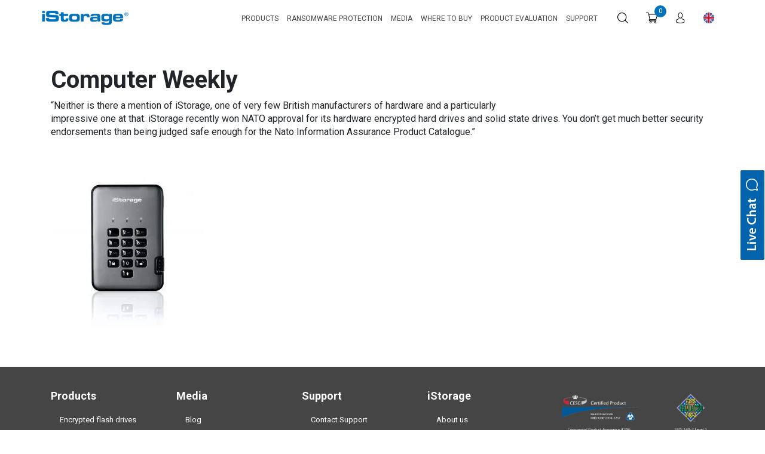

--- FILE ---
content_type: text/html; charset=UTF-8
request_url: https://istorage-uk.com/product_reviews/computer-weekly-2/
body_size: 58620
content:
<!DOCTYPE html> <html lang="en-US"> <head><script>if(navigator.userAgent.match(/MSIE|Internet Explorer/i)||navigator.userAgent.match(/Trident\/7\..*?rv:11/i)){let e=document.location.href;if(!e.match(/[?&]nonitro/)){if(e.indexOf("?")==-1){if(e.indexOf("#")==-1){document.location.href=e+"?nonitro=1"}else{document.location.href=e.replace("#","?nonitro=1#")}}else{if(e.indexOf("#")==-1){document.location.href=e+"&nonitro=1"}else{document.location.href=e.replace("#","&nonitro=1#")}}}}</script><link rel="preconnect" href="https://www.googletagmanager.com" /><link rel="preconnect" href="https://www.google.com" /><link rel="preconnect" href="https://cdn-ilbmlpj.nitrocdn.com" /><meta charset="UTF-8" /><meta name="viewport" content="width=device-width, initial-scale=1, shrink-to-fit=no" /><meta name='robots' content='index, follow, max-image-preview:large, max-snippet:-1, max-video-preview:-1' /><title>Computer Weekly - iStorage (UK)</title><meta property="og:locale" content="en_US" /><meta property="og:type" content="article" /><meta property="og:title" content="Computer Weekly - iStorage (UK)" /><meta property="og:description" content="“Neither is there a mention of iStorage, one of very few British manufacturers of hardware and a particularly impressive one at that. iStorage recently won NATO approval for its hardware encrypted hard drives and solid state drives. You don’t get much better security endorsements than being judged safe enough for the Nato Information Assurance Product Catalogue.”" /><meta property="og:url" content="https://istorage-uk.com/product_reviews/computer-weekly-2/" /><meta property="og:site_name" content="iStorage (UK)" /><meta property="article:modified_time" content="2021-03-11T12:27:31+00:00" /><meta property="og:image" content="http://istorage-uk.com/wp-content/uploads/2020/01/39775195925_c5512057a8_k-3-257x300.jpg" /><meta name="twitter:card" content="summary_large_image" /><meta name="facebook-domain-verification" content="32rava2uxozry8gr2mplg7jjp2sn2m" /><meta name="generator" content="Powered by WPBakery Page Builder - drag and drop page builder for WordPress." /><meta name="generator" content="Powered by Slider Revolution 6.6.20 - responsive, Mobile-Friendly Slider Plugin for WordPress with comfortable drag and drop interface." /><meta name="google-site-verification" content="ETbIzJZYUUYK1NnnYD2p6W-e39zax8M2uKr33XXJNoc" /><meta name="msvalidate.01" content="E4D473468F1B19D75F1FE88148D252C5" /><meta name="facebook-domain-verification" content="32rava2uxozry8gr2mplg7jjp2sn2m" /><meta name="generator" content="NitroPack" /><script>var NPSH,NitroScrollHelper;NPSH=NitroScrollHelper=function(){let e=null;const o=window.sessionStorage.getItem("nitroScrollPos");function t(){let e=JSON.parse(window.sessionStorage.getItem("nitroScrollPos"))||{};if(typeof e!=="object"){e={}}e[document.URL]=window.scrollY;window.sessionStorage.setItem("nitroScrollPos",JSON.stringify(e))}window.addEventListener("scroll",function(){if(e!==null){clearTimeout(e)}e=setTimeout(t,200)},{passive:true});let r={};r.getScrollPos=()=>{if(!o){return 0}const e=JSON.parse(o);return e[document.URL]||0};r.isScrolled=()=>{return r.getScrollPos()>document.documentElement.clientHeight*.5};return r}();</script><script>(function(){var a=false;var e=document.documentElement.classList;var i=navigator.userAgent.toLowerCase();var n=["android","iphone","ipad"];var r=n.length;var o;var d=null;for(var t=0;t<r;t++){o=n[t];if(i.indexOf(o)>-1)d=o;if(e.contains(o)){a=true;e.remove(o)}}if(a&&d){e.add(d);if(d=="iphone"||d=="ipad"){e.add("ios")}}})();</script><script type="text/worker" id="nitro-web-worker">var preloadRequests=0;var remainingCount={};var baseURI="";self.onmessage=function(e){switch(e.data.cmd){case"RESOURCE_PRELOAD":var o=e.data.requestId;remainingCount[o]=0;e.data.resources.forEach(function(e){preload(e,function(o){return function(){console.log(o+" DONE: "+e);if(--remainingCount[o]==0){self.postMessage({cmd:"RESOURCE_PRELOAD",requestId:o})}}}(o));remainingCount[o]++});break;case"SET_BASEURI":baseURI=e.data.uri;break}};async function preload(e,o){if(typeof URL!=="undefined"&&baseURI){try{var a=new URL(e,baseURI);e=a.href}catch(e){console.log("Worker error: "+e.message)}}console.log("Preloading "+e);try{var n=new Request(e,{mode:"no-cors",redirect:"follow"});await fetch(n);o()}catch(a){console.log(a);var r=new XMLHttpRequest;r.responseType="blob";r.onload=o;r.onerror=o;r.open("GET",e,true);r.send()}}</script><script id="nprl">(()=>{if(window.NPRL!=undefined)return;(function(e){var t=e.prototype;t.after||(t.after=function(){var e,t=arguments,n=t.length,r=0,i=this,o=i.parentNode,a=Node,c=String,u=document;if(o!==null){while(r<n){(e=t[r])instanceof a?(i=i.nextSibling)!==null?o.insertBefore(e,i):o.appendChild(e):o.appendChild(u.createTextNode(c(e)));++r}}})})(Element);var e,t;e=t=function(){var t=false;var r=window.URL||window.webkitURL;var i=true;var o=true;var a=2;var c=null;var u=null;var d=true;var s=window.nitroGtmExcludes!=undefined;var l=s?JSON.parse(atob(window.nitroGtmExcludes)).map(e=>new RegExp(e)):[];var f;var m;var v=null;var p=null;var g=null;var h={touch:["touchmove","touchend"],default:["mousemove","click","keydown","wheel"]};var E=true;var y=[];var w=false;var b=[];var S=0;var N=0;var L=false;var T=0;var R=null;var O=false;var A=false;var C=false;var P=[];var I=[];var M=[];var k=[];var x=false;var _={};var j=new Map;var B="noModule"in HTMLScriptElement.prototype;var q=requestAnimationFrame||mozRequestAnimationFrame||webkitRequestAnimationFrame||msRequestAnimationFrame;const D="gtm.js?id=";function H(e,t){if(!_[e]){_[e]=[]}_[e].push(t)}function U(e,t){if(_[e]){var n=0,r=_[e];for(var n=0;n<r.length;n++){r[n].call(this,t)}}}function Y(){(function(e,t){var r=null;var i=function(e){r(e)};var o=null;var a={};var c=null;var u=null;var d=0;e.addEventListener(t,function(r){if(["load","DOMContentLoaded"].indexOf(t)!=-1){if(u){Q(function(){e.triggerNitroEvent(t)})}c=true}else if(t=="readystatechange"){d++;n.ogReadyState=d==1?"interactive":"complete";if(u&&u>=d){n.documentReadyState=n.ogReadyState;Q(function(){e.triggerNitroEvent(t)})}}});e.addEventListener(t+"Nitro",function(e){if(["load","DOMContentLoaded"].indexOf(t)!=-1){if(!c){e.preventDefault();e.stopImmediatePropagation()}else{}u=true}else if(t=="readystatechange"){u=n.documentReadyState=="interactive"?1:2;if(d<u){e.preventDefault();e.stopImmediatePropagation()}}});switch(t){case"load":o="onload";break;case"readystatechange":o="onreadystatechange";break;case"pageshow":o="onpageshow";break;default:o=null;break}if(o){Object.defineProperty(e,o,{get:function(){return r},set:function(n){if(typeof n!=="function"){r=null;e.removeEventListener(t+"Nitro",i)}else{if(!r){e.addEventListener(t+"Nitro",i)}r=n}}})}Object.defineProperty(e,"addEventListener"+t,{value:function(r){if(r!=t||!n.startedScriptLoading||document.currentScript&&document.currentScript.hasAttribute("nitro-exclude")){}else{arguments[0]+="Nitro"}e.ogAddEventListener.apply(e,arguments);a[arguments[1]]=arguments[0]}});Object.defineProperty(e,"removeEventListener"+t,{value:function(t){var n=a[arguments[1]];arguments[0]=n;e.ogRemoveEventListener.apply(e,arguments)}});Object.defineProperty(e,"triggerNitroEvent"+t,{value:function(t,n){n=n||e;var r=new Event(t+"Nitro",{bubbles:true});r.isNitroPack=true;Object.defineProperty(r,"type",{get:function(){return t},set:function(){}});Object.defineProperty(r,"target",{get:function(){return n},set:function(){}});e.dispatchEvent(r)}});if(typeof e.triggerNitroEvent==="undefined"){(function(){var t=e.addEventListener;var n=e.removeEventListener;Object.defineProperty(e,"ogAddEventListener",{value:t});Object.defineProperty(e,"ogRemoveEventListener",{value:n});Object.defineProperty(e,"addEventListener",{value:function(n){var r="addEventListener"+n;if(typeof e[r]!=="undefined"){e[r].apply(e,arguments)}else{t.apply(e,arguments)}},writable:true});Object.defineProperty(e,"removeEventListener",{value:function(t){var r="removeEventListener"+t;if(typeof e[r]!=="undefined"){e[r].apply(e,arguments)}else{n.apply(e,arguments)}}});Object.defineProperty(e,"triggerNitroEvent",{value:function(t,n){var r="triggerNitroEvent"+t;if(typeof e[r]!=="undefined"){e[r].apply(e,arguments)}}})})()}}).apply(null,arguments)}Y(window,"load");Y(window,"pageshow");Y(window,"DOMContentLoaded");Y(document,"DOMContentLoaded");Y(document,"readystatechange");try{var F=new Worker(r.createObjectURL(new Blob([document.getElementById("nitro-web-worker").textContent],{type:"text/javascript"})))}catch(e){var F=new Worker("data:text/javascript;base64,"+btoa(document.getElementById("nitro-web-worker").textContent))}F.onmessage=function(e){if(e.data.cmd=="RESOURCE_PRELOAD"){U(e.data.requestId,e)}};if(typeof document.baseURI!=="undefined"){F.postMessage({cmd:"SET_BASEURI",uri:document.baseURI})}var G=function(e){if(--S==0){Q(K)}};var W=function(e){e.target.removeEventListener("load",W);e.target.removeEventListener("error",W);e.target.removeEventListener("nitroTimeout",W);if(e.type!="nitroTimeout"){clearTimeout(e.target.nitroTimeout)}if(--N==0&&S==0){Q(J)}};var X=function(e){var t=e.textContent;try{var n=r.createObjectURL(new Blob([t.replace(/^(?:<!--)?(.*?)(?:-->)?$/gm,"$1")],{type:"text/javascript"}))}catch(e){var n="data:text/javascript;base64,"+btoa(t.replace(/^(?:<!--)?(.*?)(?:-->)?$/gm,"$1"))}return n};var K=function(){n.documentReadyState="interactive";document.triggerNitroEvent("readystatechange");document.triggerNitroEvent("DOMContentLoaded");if(window.pageYOffset||window.pageXOffset){window.dispatchEvent(new Event("scroll"))}A=true;Q(function(){if(N==0){Q(J)}Q($)})};var J=function(){if(!A||O)return;O=true;R.disconnect();en();n.documentReadyState="complete";document.triggerNitroEvent("readystatechange");window.triggerNitroEvent("load",document);window.triggerNitroEvent("pageshow",document);if(window.pageYOffset||window.pageXOffset||location.hash){let e=typeof history.scrollRestoration!=="undefined"&&history.scrollRestoration=="auto";if(e&&typeof NPSH!=="undefined"&&NPSH.getScrollPos()>0&&window.pageYOffset>document.documentElement.clientHeight*.5){window.scrollTo(0,NPSH.getScrollPos())}else if(location.hash){try{let e=document.querySelector(location.hash);if(e){e.scrollIntoView()}}catch(e){}}}var e=null;if(a==1){e=eo}else{e=eu}Q(e)};var Q=function(e){setTimeout(e,0)};var V=function(e){if(e.type=="touchend"||e.type=="click"){g=e}};var $=function(){if(d&&g){setTimeout(function(e){return function(){var t=function(e,t,n){var r=new Event(e,{bubbles:true,cancelable:true});if(e=="click"){r.clientX=t;r.clientY=n}else{r.touches=[{clientX:t,clientY:n}]}return r};var n;if(e.type=="touchend"){var r=e.changedTouches[0];n=document.elementFromPoint(r.clientX,r.clientY);n.dispatchEvent(t("touchstart"),r.clientX,r.clientY);n.dispatchEvent(t("touchend"),r.clientX,r.clientY);n.dispatchEvent(t("click"),r.clientX,r.clientY)}else if(e.type=="click"){n=document.elementFromPoint(e.clientX,e.clientY);n.dispatchEvent(t("click"),e.clientX,e.clientY)}}}(g),150);g=null}};var z=function(e){if(e.tagName=="SCRIPT"&&!e.hasAttribute("data-nitro-for-id")&&!e.hasAttribute("nitro-document-write")||e.tagName=="IMG"&&(e.hasAttribute("src")||e.hasAttribute("srcset"))||e.tagName=="IFRAME"&&e.hasAttribute("src")||e.tagName=="LINK"&&e.hasAttribute("href")&&e.hasAttribute("rel")&&e.getAttribute("rel")=="stylesheet"){if(e.tagName==="IFRAME"&&e.src.indexOf("about:blank")>-1){return}var t="";switch(e.tagName){case"LINK":t=e.href;break;case"IMG":if(k.indexOf(e)>-1)return;t=e.srcset||e.src;break;default:t=e.src;break}var n=e.getAttribute("type");if(!t&&e.tagName!=="SCRIPT")return;if((e.tagName=="IMG"||e.tagName=="LINK")&&(t.indexOf("data:")===0||t.indexOf("blob:")===0))return;if(e.tagName=="SCRIPT"&&n&&n!=="text/javascript"&&n!=="application/javascript"){if(n!=="module"||!B)return}if(e.tagName==="SCRIPT"){if(k.indexOf(e)>-1)return;if(e.noModule&&B){return}let t=null;if(document.currentScript){if(document.currentScript.src&&document.currentScript.src.indexOf(D)>-1){t=document.currentScript}if(document.currentScript.hasAttribute("data-nitro-gtm-id")){e.setAttribute("data-nitro-gtm-id",document.currentScript.getAttribute("data-nitro-gtm-id"))}}else if(window.nitroCurrentScript){if(window.nitroCurrentScript.src&&window.nitroCurrentScript.src.indexOf(D)>-1){t=window.nitroCurrentScript}}if(t&&s){let n=false;for(const t of l){n=e.src?t.test(e.src):t.test(e.textContent);if(n){break}}if(!n){e.type="text/googletagmanagerscript";let n=t.hasAttribute("data-nitro-gtm-id")?t.getAttribute("data-nitro-gtm-id"):t.id;if(!j.has(n)){j.set(n,[])}let r=j.get(n);r.push(e);return}}if(!e.src){if(e.textContent.length>0){e.textContent+="\n;if(document.currentScript.nitroTimeout) {clearTimeout(document.currentScript.nitroTimeout);}; setTimeout(function() { this.dispatchEvent(new Event('load')); }.bind(document.currentScript), 0);"}else{return}}else{}k.push(e)}if(!e.hasOwnProperty("nitroTimeout")){N++;e.addEventListener("load",W,true);e.addEventListener("error",W,true);e.addEventListener("nitroTimeout",W,true);e.nitroTimeout=setTimeout(function(){console.log("Resource timed out",e);e.dispatchEvent(new Event("nitroTimeout"))},5e3)}}};var Z=function(e){if(e.hasOwnProperty("nitroTimeout")&&e.nitroTimeout){clearTimeout(e.nitroTimeout);e.nitroTimeout=null;e.dispatchEvent(new Event("nitroTimeout"))}};document.documentElement.addEventListener("load",function(e){if(e.target.tagName=="SCRIPT"||e.target.tagName=="IMG"){k.push(e.target)}},true);document.documentElement.addEventListener("error",function(e){if(e.target.tagName=="SCRIPT"||e.target.tagName=="IMG"){k.push(e.target)}},true);var ee=["appendChild","replaceChild","insertBefore","prepend","append","before","after","replaceWith","insertAdjacentElement"];var et=function(){if(s){window._nitro_setTimeout=window.setTimeout;window.setTimeout=function(e,t,...n){let r=document.currentScript||window.nitroCurrentScript;if(!r||r.src&&r.src.indexOf(D)==-1){return window._nitro_setTimeout.call(window,e,t,...n)}return window._nitro_setTimeout.call(window,function(e,t){return function(...n){window.nitroCurrentScript=e;t(...n)}}(r,e),t,...n)}}ee.forEach(function(e){HTMLElement.prototype["og"+e]=HTMLElement.prototype[e];HTMLElement.prototype[e]=function(...t){if(this.parentNode||this===document.documentElement){switch(e){case"replaceChild":case"insertBefore":t.pop();break;case"insertAdjacentElement":t.shift();break}t.forEach(function(e){if(!e)return;if(e.tagName=="SCRIPT"){z(e)}else{if(e.children&&e.children.length>0){e.querySelectorAll("script").forEach(z)}}})}return this["og"+e].apply(this,arguments)}})};var en=function(){if(s&&typeof window._nitro_setTimeout==="function"){window.setTimeout=window._nitro_setTimeout}ee.forEach(function(e){HTMLElement.prototype[e]=HTMLElement.prototype["og"+e]})};var er=async function(){if(o){ef(f);ef(V);if(v){clearTimeout(v);v=null}}if(T===1){L=true;return}else if(T===0){T=-1}n.startedScriptLoading=true;Object.defineProperty(document,"readyState",{get:function(){return n.documentReadyState},set:function(){}});var e=document.documentElement;var t={attributes:true,attributeFilter:["src"],childList:true,subtree:true};R=new MutationObserver(function(e,t){e.forEach(function(e){if(e.type=="childList"&&e.addedNodes.length>0){e.addedNodes.forEach(function(e){if(!document.documentElement.contains(e)){return}if(e.tagName=="IMG"||e.tagName=="IFRAME"||e.tagName=="LINK"){z(e)}})}if(e.type=="childList"&&e.removedNodes.length>0){e.removedNodes.forEach(function(e){if(e.tagName=="IFRAME"||e.tagName=="LINK"){Z(e)}})}if(e.type=="attributes"){var t=e.target;if(!document.documentElement.contains(t)){return}if(t.tagName=="IFRAME"||t.tagName=="LINK"||t.tagName=="IMG"||t.tagName=="SCRIPT"){z(t)}}})});R.observe(e,t);if(!s){et()}await Promise.all(P);var r=b.shift();var i=null;var a=false;while(r){var c;var u=JSON.parse(atob(r.meta));var d=u.delay;if(r.type=="inline"){var l=document.getElementById(r.id);if(l){l.remove()}else{r=b.shift();continue}c=X(l);if(c===false){r=b.shift();continue}}else{c=r.src}if(!a&&r.type!="inline"&&(typeof u.attributes.async!="undefined"||typeof u.attributes.defer!="undefined")){if(i===null){i=r}else if(i===r){a=true}if(!a){b.push(r);r=b.shift();continue}}var m=document.createElement("script");m.src=c;m.setAttribute("data-nitro-for-id",r.id);for(var p in u.attributes){try{if(u.attributes[p]===false){m.setAttribute(p,"")}else{m.setAttribute(p,u.attributes[p])}}catch(e){console.log("Error while setting script attribute",m,e)}}m.async=false;if(u.canonicalLink!=""&&Object.getOwnPropertyDescriptor(m,"src")?.configurable!==false){(e=>{Object.defineProperty(m,"src",{get:function(){return e.canonicalLink},set:function(){}})})(u)}if(d){setTimeout((function(e,t){var n=document.querySelector("[data-nitro-marker-id='"+t+"']");if(n){n.after(e)}else{document.head.appendChild(e)}}).bind(null,m,r.id),d)}else{m.addEventListener("load",G);m.addEventListener("error",G);if(!m.noModule||!B){S++}var g=document.querySelector("[data-nitro-marker-id='"+r.id+"']");if(g){Q(function(e,t){return function(){e.after(t)}}(g,m))}else{Q(function(e){return function(){document.head.appendChild(e)}}(m))}}r=b.shift()}};var ei=function(){var e=document.getElementById("nitro-deferred-styles");var t=document.createElement("div");t.innerHTML=e.textContent;return t};var eo=async function(e){isPreload=e&&e.type=="NitroPreload";if(!isPreload){T=-1;E=false;if(o){ef(f);ef(V);if(v){clearTimeout(v);v=null}}}if(w===false){var t=ei();let e=t.querySelectorAll('style,link[rel="stylesheet"]');w=e.length;if(w){let e=document.getElementById("nitro-deferred-styles-marker");e.replaceWith.apply(e,t.childNodes)}else if(isPreload){Q(ed)}else{es()}}else if(w===0&&!isPreload){es()}};var ea=function(){var e=ei();var t=e.childNodes;var n;var r=[];for(var i=0;i<t.length;i++){n=t[i];if(n.href){r.push(n.href)}}var o="css-preload";H(o,function(e){eo(new Event("NitroPreload"))});if(r.length){F.postMessage({cmd:"RESOURCE_PRELOAD",resources:r,requestId:o})}else{Q(function(){U(o)})}};var ec=function(){if(T===-1)return;T=1;var e=[];var t,n;for(var r=0;r<b.length;r++){t=b[r];if(t.type!="inline"){if(t.src){n=JSON.parse(atob(t.meta));if(n.delay)continue;if(n.attributes.type&&n.attributes.type=="module"&&!B)continue;e.push(t.src)}}}if(e.length){var i="js-preload";H(i,function(e){T=2;if(L){Q(er)}});F.postMessage({cmd:"RESOURCE_PRELOAD",resources:e,requestId:i})}};var eu=function(){while(I.length){style=I.shift();if(style.hasAttribute("nitropack-onload")){style.setAttribute("onload",style.getAttribute("nitropack-onload"));Q(function(e){return function(){e.dispatchEvent(new Event("load"))}}(style))}}while(M.length){style=M.shift();if(style.hasAttribute("nitropack-onerror")){style.setAttribute("onerror",style.getAttribute("nitropack-onerror"));Q(function(e){return function(){e.dispatchEvent(new Event("error"))}}(style))}}};var ed=function(){if(!x){if(i){Q(function(){var e=document.getElementById("nitro-critical-css");if(e){e.remove()}})}x=true;onStylesLoadEvent=new Event("NitroStylesLoaded");onStylesLoadEvent.isNitroPack=true;window.dispatchEvent(onStylesLoadEvent)}};var es=function(){if(a==2){Q(er)}else{eu()}};var el=function(e){m.forEach(function(t){document.addEventListener(t,e,true)})};var ef=function(e){m.forEach(function(t){document.removeEventListener(t,e,true)})};if(s){et()}return{setAutoRemoveCriticalCss:function(e){i=e},registerScript:function(e,t,n){b.push({type:"remote",src:e,id:t,meta:n})},registerInlineScript:function(e,t){b.push({type:"inline",id:e,meta:t})},registerStyle:function(e,t,n){y.push({href:e,rel:t,media:n})},onLoadStyle:function(e){I.push(e);if(w!==false&&--w==0){Q(ed);if(E){E=false}else{es()}}},onErrorStyle:function(e){M.push(e);if(w!==false&&--w==0){Q(ed);if(E){E=false}else{es()}}},loadJs:function(e,t){if(!e.src){var n=X(e);if(n!==false){e.src=n;e.textContent=""}}if(t){Q(function(e,t){return function(){e.after(t)}}(t,e))}else{Q(function(e){return function(){document.head.appendChild(e)}}(e))}},loadQueuedResources:async function(){window.dispatchEvent(new Event("NitroBootStart"));if(p){clearTimeout(p);p=null}window.removeEventListener("load",e.loadQueuedResources);f=a==1?er:eo;if(!o||g){Q(f)}else{if(navigator.userAgent.indexOf(" Edge/")==-1){ea();H("css-preload",ec)}el(f);if(u){if(c){v=setTimeout(f,c)}}else{}}},fontPreload:function(e){var t="critical-fonts";H(t,function(e){document.getElementById("nitro-critical-fonts").type="text/css"});F.postMessage({cmd:"RESOURCE_PRELOAD",resources:e,requestId:t})},boot:function(){if(t)return;t=true;C=typeof NPSH!=="undefined"&&NPSH.isScrolled();let n=document.prerendering;if(location.hash||C||n){o=false}m=h.default.concat(h.touch);p=setTimeout(e.loadQueuedResources,1500);el(V);if(C){e.loadQueuedResources()}else{window.addEventListener("load",e.loadQueuedResources)}},addPrerequisite:function(e){P.push(e)},getTagManagerNodes:function(e){if(!e)return j;return j.get(e)??[]}}}();var n,r;n=r=function(){var t=document.write;return{documentWrite:function(n,r){if(n&&n.hasAttribute("nitro-exclude")){return t.call(document,r)}var i=null;if(n.documentWriteContainer){i=n.documentWriteContainer}else{i=document.createElement("span");n.documentWriteContainer=i}var o=null;if(n){if(n.hasAttribute("data-nitro-for-id")){o=document.querySelector('template[data-nitro-marker-id="'+n.getAttribute("data-nitro-for-id")+'"]')}else{o=n}}i.innerHTML+=r;i.querySelectorAll("script").forEach(function(e){e.setAttribute("nitro-document-write","")});if(!i.parentNode){if(o){o.parentNode.insertBefore(i,o)}else{document.body.appendChild(i)}}var a=document.createElement("span");a.innerHTML=r;var c=a.querySelectorAll("script");if(c.length){c.forEach(function(t){var n=t.getAttributeNames();var r=document.createElement("script");n.forEach(function(e){r.setAttribute(e,t.getAttribute(e))});r.async=false;if(!t.src&&t.textContent){r.textContent=t.textContent}e.loadJs(r,o)})}},TrustLogo:function(e,t){var n=document.getElementById(e);var r=document.createElement("img");r.src=t;n.parentNode.insertBefore(r,n)},documentReadyState:"loading",ogReadyState:document.readyState,startedScriptLoading:false,loadScriptDelayed:function(e,t){setTimeout(function(){var t=document.createElement("script");t.src=e;document.head.appendChild(t)},t)}}}();document.write=function(e){n.documentWrite(document.currentScript,e)};document.writeln=function(e){n.documentWrite(document.currentScript,e+"\n")};window.NPRL=e;window.NitroResourceLoader=t;window.NPh=n;window.NitroPackHelper=r})();</script><template id="nitro-deferred-styles-marker"></template><style id="nitro-fonts">@font-face{font-family:"FontAwesome";src:url("https://cdn-ilbmlpj.nitrocdn.com/xsQTvoOcaxnSEeLxhsmHEYqtaKPUzKeP/assets/static/source/rev-1b7cfcc/istorage-uk.com/wp-content/themes/istorage/assets/fonts/9efe4bd04e893a9b3107662c98bc7f2f.fontawesome-webfont9efe.eot");src:url("https://cdn-ilbmlpj.nitrocdn.com/xsQTvoOcaxnSEeLxhsmHEYqtaKPUzKeP/assets/static/source/rev-1b7cfcc/istorage-uk.com/wp-content/themes/istorage/assets/fonts/9efe4bd04e893a9b3107662c98bc7f2f.fontawesome-webfont9efe.woff2") format("woff2");font-weight:normal;font-style:normal;font-display:swap}@font-face{font-family:"Roboto";font-style:italic;font-weight:100;font-stretch:100%;font-display:swap;src:url("https://fonts.gstatic.com/s/roboto/v50/KFO5CnqEu92Fr1Mu53ZEC9_Vu3r1gIhOszmkC3kaSTbQWt4N.woff2") format("woff2");unicode-range:U+0460-052F,U+1C80-1C8A,U+20B4,U+2DE0-2DFF,U+A640-A69F,U+FE2E-FE2F}@font-face{font-family:"Roboto";font-style:italic;font-weight:100;font-stretch:100%;font-display:swap;src:url("https://fonts.gstatic.com/s/roboto/v50/KFO5CnqEu92Fr1Mu53ZEC9_Vu3r1gIhOszmkAnkaSTbQWt4N.woff2") format("woff2");unicode-range:U+0301,U+0400-045F,U+0490-0491,U+04B0-04B1,U+2116}@font-face{font-family:"Roboto";font-style:italic;font-weight:100;font-stretch:100%;font-display:swap;src:url("https://fonts.gstatic.com/s/roboto/v50/KFO5CnqEu92Fr1Mu53ZEC9_Vu3r1gIhOszmkCnkaSTbQWt4N.woff2") format("woff2");unicode-range:U+1F00-1FFF}@font-face{font-family:"Roboto";font-style:italic;font-weight:100;font-stretch:100%;font-display:swap;src:url("https://fonts.gstatic.com/s/roboto/v50/KFO5CnqEu92Fr1Mu53ZEC9_Vu3r1gIhOszmkBXkaSTbQWt4N.woff2") format("woff2");unicode-range:U+0370-0377,U+037A-037F,U+0384-038A,U+038C,U+038E-03A1,U+03A3-03FF}@font-face{font-family:"Roboto";font-style:italic;font-weight:100;font-stretch:100%;font-display:swap;src:url("https://fonts.gstatic.com/s/roboto/v50/KFO5CnqEu92Fr1Mu53ZEC9_Vu3r1gIhOszmkenkaSTbQWt4N.woff2") format("woff2");unicode-range:U+0302-0303,U+0305,U+0307-0308,U+0310,U+0312,U+0315,U+031A,U+0326-0327,U+032C,U+032F-0330,U+0332-0333,U+0338,U+033A,U+0346,U+034D,U+0391-03A1,U+03A3-03A9,U+03B1-03C9,U+03D1,U+03D5-03D6,U+03F0-03F1,U+03F4-03F5,U+2016-2017,U+2034-2038,U+203C,U+2040,U+2043,U+2047,U+2050,U+2057,U+205F,U+2070-2071,U+2074-208E,U+2090-209C,U+20D0-20DC,U+20E1,U+20E5-20EF,U+2100-2112,U+2114-2115,U+2117-2121,U+2123-214F,U+2190,U+2192,U+2194-21AE,U+21B0-21E5,U+21F1-21F2,U+21F4-2211,U+2213-2214,U+2216-22FF,U+2308-230B,U+2310,U+2319,U+231C-2321,U+2336-237A,U+237C,U+2395,U+239B-23B7,U+23D0,U+23DC-23E1,U+2474-2475,U+25AF,U+25B3,U+25B7,U+25BD,U+25C1,U+25CA,U+25CC,U+25FB,U+266D-266F,U+27C0-27FF,U+2900-2AFF,U+2B0E-2B11,U+2B30-2B4C,U+2BFE,U+3030,U+FF5B,U+FF5D,U+1D400-1D7FF,U+1EE00-1EEFF}@font-face{font-family:"Roboto";font-style:italic;font-weight:100;font-stretch:100%;font-display:swap;src:url("https://fonts.gstatic.com/s/roboto/v50/KFO5CnqEu92Fr1Mu53ZEC9_Vu3r1gIhOszmkaHkaSTbQWt4N.woff2") format("woff2");unicode-range:U+0001-000C,U+000E-001F,U+007F-009F,U+20DD-20E0,U+20E2-20E4,U+2150-218F,U+2190,U+2192,U+2194-2199,U+21AF,U+21E6-21F0,U+21F3,U+2218-2219,U+2299,U+22C4-22C6,U+2300-243F,U+2440-244A,U+2460-24FF,U+25A0-27BF,U+2800-28FF,U+2921-2922,U+2981,U+29BF,U+29EB,U+2B00-2BFF,U+4DC0-4DFF,U+FFF9-FFFB,U+10140-1018E,U+10190-1019C,U+101A0,U+101D0-101FD,U+102E0-102FB,U+10E60-10E7E,U+1D2C0-1D2D3,U+1D2E0-1D37F,U+1F000-1F0FF,U+1F100-1F1AD,U+1F1E6-1F1FF,U+1F30D-1F30F,U+1F315,U+1F31C,U+1F31E,U+1F320-1F32C,U+1F336,U+1F378,U+1F37D,U+1F382,U+1F393-1F39F,U+1F3A7-1F3A8,U+1F3AC-1F3AF,U+1F3C2,U+1F3C4-1F3C6,U+1F3CA-1F3CE,U+1F3D4-1F3E0,U+1F3ED,U+1F3F1-1F3F3,U+1F3F5-1F3F7,U+1F408,U+1F415,U+1F41F,U+1F426,U+1F43F,U+1F441-1F442,U+1F444,U+1F446-1F449,U+1F44C-1F44E,U+1F453,U+1F46A,U+1F47D,U+1F4A3,U+1F4B0,U+1F4B3,U+1F4B9,U+1F4BB,U+1F4BF,U+1F4C8-1F4CB,U+1F4D6,U+1F4DA,U+1F4DF,U+1F4E3-1F4E6,U+1F4EA-1F4ED,U+1F4F7,U+1F4F9-1F4FB,U+1F4FD-1F4FE,U+1F503,U+1F507-1F50B,U+1F50D,U+1F512-1F513,U+1F53E-1F54A,U+1F54F-1F5FA,U+1F610,U+1F650-1F67F,U+1F687,U+1F68D,U+1F691,U+1F694,U+1F698,U+1F6AD,U+1F6B2,U+1F6B9-1F6BA,U+1F6BC,U+1F6C6-1F6CF,U+1F6D3-1F6D7,U+1F6E0-1F6EA,U+1F6F0-1F6F3,U+1F6F7-1F6FC,U+1F700-1F7FF,U+1F800-1F80B,U+1F810-1F847,U+1F850-1F859,U+1F860-1F887,U+1F890-1F8AD,U+1F8B0-1F8BB,U+1F8C0-1F8C1,U+1F900-1F90B,U+1F93B,U+1F946,U+1F984,U+1F996,U+1F9E9,U+1FA00-1FA6F,U+1FA70-1FA7C,U+1FA80-1FA89,U+1FA8F-1FAC6,U+1FACE-1FADC,U+1FADF-1FAE9,U+1FAF0-1FAF8,U+1FB00-1FBFF}@font-face{font-family:"Roboto";font-style:italic;font-weight:100;font-stretch:100%;font-display:swap;src:url("https://fonts.gstatic.com/s/roboto/v50/KFO5CnqEu92Fr1Mu53ZEC9_Vu3r1gIhOszmkCXkaSTbQWt4N.woff2") format("woff2");unicode-range:U+0102-0103,U+0110-0111,U+0128-0129,U+0168-0169,U+01A0-01A1,U+01AF-01B0,U+0300-0301,U+0303-0304,U+0308-0309,U+0323,U+0329,U+1EA0-1EF9,U+20AB}@font-face{font-family:"Roboto";font-style:italic;font-weight:100;font-stretch:100%;font-display:swap;src:url("https://fonts.gstatic.com/s/roboto/v50/KFO5CnqEu92Fr1Mu53ZEC9_Vu3r1gIhOszmkCHkaSTbQWt4N.woff2") format("woff2");unicode-range:U+0100-02BA,U+02BD-02C5,U+02C7-02CC,U+02CE-02D7,U+02DD-02FF,U+0304,U+0308,U+0329,U+1D00-1DBF,U+1E00-1E9F,U+1EF2-1EFF,U+2020,U+20A0-20AB,U+20AD-20C0,U+2113,U+2C60-2C7F,U+A720-A7FF}@font-face{font-family:"Roboto";font-style:italic;font-weight:100;font-stretch:100%;font-display:swap;src:url("https://fonts.gstatic.com/s/roboto/v50/KFO5CnqEu92Fr1Mu53ZEC9_Vu3r1gIhOszmkBnkaSTbQWg.woff2") format("woff2");unicode-range:U+0000-00FF,U+0131,U+0152-0153,U+02BB-02BC,U+02C6,U+02DA,U+02DC,U+0304,U+0308,U+0329,U+2000-206F,U+20AC,U+2122,U+2191,U+2193,U+2212,U+2215,U+FEFF,U+FFFD}@font-face{font-family:"Roboto";font-style:italic;font-weight:300;font-stretch:100%;font-display:swap;src:url("https://fonts.gstatic.com/s/roboto/v50/KFO5CnqEu92Fr1Mu53ZEC9_Vu3r1gIhOszmkC3kaSTbQWt4N.woff2") format("woff2");unicode-range:U+0460-052F,U+1C80-1C8A,U+20B4,U+2DE0-2DFF,U+A640-A69F,U+FE2E-FE2F}@font-face{font-family:"Roboto";font-style:italic;font-weight:300;font-stretch:100%;font-display:swap;src:url("https://fonts.gstatic.com/s/roboto/v50/KFO5CnqEu92Fr1Mu53ZEC9_Vu3r1gIhOszmkAnkaSTbQWt4N.woff2") format("woff2");unicode-range:U+0301,U+0400-045F,U+0490-0491,U+04B0-04B1,U+2116}@font-face{font-family:"Roboto";font-style:italic;font-weight:300;font-stretch:100%;font-display:swap;src:url("https://fonts.gstatic.com/s/roboto/v50/KFO5CnqEu92Fr1Mu53ZEC9_Vu3r1gIhOszmkCnkaSTbQWt4N.woff2") format("woff2");unicode-range:U+1F00-1FFF}@font-face{font-family:"Roboto";font-style:italic;font-weight:300;font-stretch:100%;font-display:swap;src:url("https://fonts.gstatic.com/s/roboto/v50/KFO5CnqEu92Fr1Mu53ZEC9_Vu3r1gIhOszmkBXkaSTbQWt4N.woff2") format("woff2");unicode-range:U+0370-0377,U+037A-037F,U+0384-038A,U+038C,U+038E-03A1,U+03A3-03FF}@font-face{font-family:"Roboto";font-style:italic;font-weight:300;font-stretch:100%;font-display:swap;src:url("https://fonts.gstatic.com/s/roboto/v50/KFO5CnqEu92Fr1Mu53ZEC9_Vu3r1gIhOszmkenkaSTbQWt4N.woff2") format("woff2");unicode-range:U+0302-0303,U+0305,U+0307-0308,U+0310,U+0312,U+0315,U+031A,U+0326-0327,U+032C,U+032F-0330,U+0332-0333,U+0338,U+033A,U+0346,U+034D,U+0391-03A1,U+03A3-03A9,U+03B1-03C9,U+03D1,U+03D5-03D6,U+03F0-03F1,U+03F4-03F5,U+2016-2017,U+2034-2038,U+203C,U+2040,U+2043,U+2047,U+2050,U+2057,U+205F,U+2070-2071,U+2074-208E,U+2090-209C,U+20D0-20DC,U+20E1,U+20E5-20EF,U+2100-2112,U+2114-2115,U+2117-2121,U+2123-214F,U+2190,U+2192,U+2194-21AE,U+21B0-21E5,U+21F1-21F2,U+21F4-2211,U+2213-2214,U+2216-22FF,U+2308-230B,U+2310,U+2319,U+231C-2321,U+2336-237A,U+237C,U+2395,U+239B-23B7,U+23D0,U+23DC-23E1,U+2474-2475,U+25AF,U+25B3,U+25B7,U+25BD,U+25C1,U+25CA,U+25CC,U+25FB,U+266D-266F,U+27C0-27FF,U+2900-2AFF,U+2B0E-2B11,U+2B30-2B4C,U+2BFE,U+3030,U+FF5B,U+FF5D,U+1D400-1D7FF,U+1EE00-1EEFF}@font-face{font-family:"Roboto";font-style:italic;font-weight:300;font-stretch:100%;font-display:swap;src:url("https://fonts.gstatic.com/s/roboto/v50/KFO5CnqEu92Fr1Mu53ZEC9_Vu3r1gIhOszmkaHkaSTbQWt4N.woff2") format("woff2");unicode-range:U+0001-000C,U+000E-001F,U+007F-009F,U+20DD-20E0,U+20E2-20E4,U+2150-218F,U+2190,U+2192,U+2194-2199,U+21AF,U+21E6-21F0,U+21F3,U+2218-2219,U+2299,U+22C4-22C6,U+2300-243F,U+2440-244A,U+2460-24FF,U+25A0-27BF,U+2800-28FF,U+2921-2922,U+2981,U+29BF,U+29EB,U+2B00-2BFF,U+4DC0-4DFF,U+FFF9-FFFB,U+10140-1018E,U+10190-1019C,U+101A0,U+101D0-101FD,U+102E0-102FB,U+10E60-10E7E,U+1D2C0-1D2D3,U+1D2E0-1D37F,U+1F000-1F0FF,U+1F100-1F1AD,U+1F1E6-1F1FF,U+1F30D-1F30F,U+1F315,U+1F31C,U+1F31E,U+1F320-1F32C,U+1F336,U+1F378,U+1F37D,U+1F382,U+1F393-1F39F,U+1F3A7-1F3A8,U+1F3AC-1F3AF,U+1F3C2,U+1F3C4-1F3C6,U+1F3CA-1F3CE,U+1F3D4-1F3E0,U+1F3ED,U+1F3F1-1F3F3,U+1F3F5-1F3F7,U+1F408,U+1F415,U+1F41F,U+1F426,U+1F43F,U+1F441-1F442,U+1F444,U+1F446-1F449,U+1F44C-1F44E,U+1F453,U+1F46A,U+1F47D,U+1F4A3,U+1F4B0,U+1F4B3,U+1F4B9,U+1F4BB,U+1F4BF,U+1F4C8-1F4CB,U+1F4D6,U+1F4DA,U+1F4DF,U+1F4E3-1F4E6,U+1F4EA-1F4ED,U+1F4F7,U+1F4F9-1F4FB,U+1F4FD-1F4FE,U+1F503,U+1F507-1F50B,U+1F50D,U+1F512-1F513,U+1F53E-1F54A,U+1F54F-1F5FA,U+1F610,U+1F650-1F67F,U+1F687,U+1F68D,U+1F691,U+1F694,U+1F698,U+1F6AD,U+1F6B2,U+1F6B9-1F6BA,U+1F6BC,U+1F6C6-1F6CF,U+1F6D3-1F6D7,U+1F6E0-1F6EA,U+1F6F0-1F6F3,U+1F6F7-1F6FC,U+1F700-1F7FF,U+1F800-1F80B,U+1F810-1F847,U+1F850-1F859,U+1F860-1F887,U+1F890-1F8AD,U+1F8B0-1F8BB,U+1F8C0-1F8C1,U+1F900-1F90B,U+1F93B,U+1F946,U+1F984,U+1F996,U+1F9E9,U+1FA00-1FA6F,U+1FA70-1FA7C,U+1FA80-1FA89,U+1FA8F-1FAC6,U+1FACE-1FADC,U+1FADF-1FAE9,U+1FAF0-1FAF8,U+1FB00-1FBFF}@font-face{font-family:"Roboto";font-style:italic;font-weight:300;font-stretch:100%;font-display:swap;src:url("https://fonts.gstatic.com/s/roboto/v50/KFO5CnqEu92Fr1Mu53ZEC9_Vu3r1gIhOszmkCXkaSTbQWt4N.woff2") format("woff2");unicode-range:U+0102-0103,U+0110-0111,U+0128-0129,U+0168-0169,U+01A0-01A1,U+01AF-01B0,U+0300-0301,U+0303-0304,U+0308-0309,U+0323,U+0329,U+1EA0-1EF9,U+20AB}@font-face{font-family:"Roboto";font-style:italic;font-weight:300;font-stretch:100%;font-display:swap;src:url("https://fonts.gstatic.com/s/roboto/v50/KFO5CnqEu92Fr1Mu53ZEC9_Vu3r1gIhOszmkCHkaSTbQWt4N.woff2") format("woff2");unicode-range:U+0100-02BA,U+02BD-02C5,U+02C7-02CC,U+02CE-02D7,U+02DD-02FF,U+0304,U+0308,U+0329,U+1D00-1DBF,U+1E00-1E9F,U+1EF2-1EFF,U+2020,U+20A0-20AB,U+20AD-20C0,U+2113,U+2C60-2C7F,U+A720-A7FF}@font-face{font-family:"Roboto";font-style:italic;font-weight:300;font-stretch:100%;font-display:swap;src:url("https://fonts.gstatic.com/s/roboto/v50/KFO5CnqEu92Fr1Mu53ZEC9_Vu3r1gIhOszmkBnkaSTbQWg.woff2") format("woff2");unicode-range:U+0000-00FF,U+0131,U+0152-0153,U+02BB-02BC,U+02C6,U+02DA,U+02DC,U+0304,U+0308,U+0329,U+2000-206F,U+20AC,U+2122,U+2191,U+2193,U+2212,U+2215,U+FEFF,U+FFFD}@font-face{font-family:"Roboto";font-style:italic;font-weight:400;font-stretch:100%;font-display:swap;src:url("https://fonts.gstatic.com/s/roboto/v50/KFO5CnqEu92Fr1Mu53ZEC9_Vu3r1gIhOszmkC3kaSTbQWt4N.woff2") format("woff2");unicode-range:U+0460-052F,U+1C80-1C8A,U+20B4,U+2DE0-2DFF,U+A640-A69F,U+FE2E-FE2F}@font-face{font-family:"Roboto";font-style:italic;font-weight:400;font-stretch:100%;font-display:swap;src:url("https://fonts.gstatic.com/s/roboto/v50/KFO5CnqEu92Fr1Mu53ZEC9_Vu3r1gIhOszmkAnkaSTbQWt4N.woff2") format("woff2");unicode-range:U+0301,U+0400-045F,U+0490-0491,U+04B0-04B1,U+2116}@font-face{font-family:"Roboto";font-style:italic;font-weight:400;font-stretch:100%;font-display:swap;src:url("https://fonts.gstatic.com/s/roboto/v50/KFO5CnqEu92Fr1Mu53ZEC9_Vu3r1gIhOszmkCnkaSTbQWt4N.woff2") format("woff2");unicode-range:U+1F00-1FFF}@font-face{font-family:"Roboto";font-style:italic;font-weight:400;font-stretch:100%;font-display:swap;src:url("https://fonts.gstatic.com/s/roboto/v50/KFO5CnqEu92Fr1Mu53ZEC9_Vu3r1gIhOszmkBXkaSTbQWt4N.woff2") format("woff2");unicode-range:U+0370-0377,U+037A-037F,U+0384-038A,U+038C,U+038E-03A1,U+03A3-03FF}@font-face{font-family:"Roboto";font-style:italic;font-weight:400;font-stretch:100%;font-display:swap;src:url("https://fonts.gstatic.com/s/roboto/v50/KFO5CnqEu92Fr1Mu53ZEC9_Vu3r1gIhOszmkenkaSTbQWt4N.woff2") format("woff2");unicode-range:U+0302-0303,U+0305,U+0307-0308,U+0310,U+0312,U+0315,U+031A,U+0326-0327,U+032C,U+032F-0330,U+0332-0333,U+0338,U+033A,U+0346,U+034D,U+0391-03A1,U+03A3-03A9,U+03B1-03C9,U+03D1,U+03D5-03D6,U+03F0-03F1,U+03F4-03F5,U+2016-2017,U+2034-2038,U+203C,U+2040,U+2043,U+2047,U+2050,U+2057,U+205F,U+2070-2071,U+2074-208E,U+2090-209C,U+20D0-20DC,U+20E1,U+20E5-20EF,U+2100-2112,U+2114-2115,U+2117-2121,U+2123-214F,U+2190,U+2192,U+2194-21AE,U+21B0-21E5,U+21F1-21F2,U+21F4-2211,U+2213-2214,U+2216-22FF,U+2308-230B,U+2310,U+2319,U+231C-2321,U+2336-237A,U+237C,U+2395,U+239B-23B7,U+23D0,U+23DC-23E1,U+2474-2475,U+25AF,U+25B3,U+25B7,U+25BD,U+25C1,U+25CA,U+25CC,U+25FB,U+266D-266F,U+27C0-27FF,U+2900-2AFF,U+2B0E-2B11,U+2B30-2B4C,U+2BFE,U+3030,U+FF5B,U+FF5D,U+1D400-1D7FF,U+1EE00-1EEFF}@font-face{font-family:"Roboto";font-style:italic;font-weight:400;font-stretch:100%;font-display:swap;src:url("https://fonts.gstatic.com/s/roboto/v50/KFO5CnqEu92Fr1Mu53ZEC9_Vu3r1gIhOszmkaHkaSTbQWt4N.woff2") format("woff2");unicode-range:U+0001-000C,U+000E-001F,U+007F-009F,U+20DD-20E0,U+20E2-20E4,U+2150-218F,U+2190,U+2192,U+2194-2199,U+21AF,U+21E6-21F0,U+21F3,U+2218-2219,U+2299,U+22C4-22C6,U+2300-243F,U+2440-244A,U+2460-24FF,U+25A0-27BF,U+2800-28FF,U+2921-2922,U+2981,U+29BF,U+29EB,U+2B00-2BFF,U+4DC0-4DFF,U+FFF9-FFFB,U+10140-1018E,U+10190-1019C,U+101A0,U+101D0-101FD,U+102E0-102FB,U+10E60-10E7E,U+1D2C0-1D2D3,U+1D2E0-1D37F,U+1F000-1F0FF,U+1F100-1F1AD,U+1F1E6-1F1FF,U+1F30D-1F30F,U+1F315,U+1F31C,U+1F31E,U+1F320-1F32C,U+1F336,U+1F378,U+1F37D,U+1F382,U+1F393-1F39F,U+1F3A7-1F3A8,U+1F3AC-1F3AF,U+1F3C2,U+1F3C4-1F3C6,U+1F3CA-1F3CE,U+1F3D4-1F3E0,U+1F3ED,U+1F3F1-1F3F3,U+1F3F5-1F3F7,U+1F408,U+1F415,U+1F41F,U+1F426,U+1F43F,U+1F441-1F442,U+1F444,U+1F446-1F449,U+1F44C-1F44E,U+1F453,U+1F46A,U+1F47D,U+1F4A3,U+1F4B0,U+1F4B3,U+1F4B9,U+1F4BB,U+1F4BF,U+1F4C8-1F4CB,U+1F4D6,U+1F4DA,U+1F4DF,U+1F4E3-1F4E6,U+1F4EA-1F4ED,U+1F4F7,U+1F4F9-1F4FB,U+1F4FD-1F4FE,U+1F503,U+1F507-1F50B,U+1F50D,U+1F512-1F513,U+1F53E-1F54A,U+1F54F-1F5FA,U+1F610,U+1F650-1F67F,U+1F687,U+1F68D,U+1F691,U+1F694,U+1F698,U+1F6AD,U+1F6B2,U+1F6B9-1F6BA,U+1F6BC,U+1F6C6-1F6CF,U+1F6D3-1F6D7,U+1F6E0-1F6EA,U+1F6F0-1F6F3,U+1F6F7-1F6FC,U+1F700-1F7FF,U+1F800-1F80B,U+1F810-1F847,U+1F850-1F859,U+1F860-1F887,U+1F890-1F8AD,U+1F8B0-1F8BB,U+1F8C0-1F8C1,U+1F900-1F90B,U+1F93B,U+1F946,U+1F984,U+1F996,U+1F9E9,U+1FA00-1FA6F,U+1FA70-1FA7C,U+1FA80-1FA89,U+1FA8F-1FAC6,U+1FACE-1FADC,U+1FADF-1FAE9,U+1FAF0-1FAF8,U+1FB00-1FBFF}@font-face{font-family:"Roboto";font-style:italic;font-weight:400;font-stretch:100%;font-display:swap;src:url("https://fonts.gstatic.com/s/roboto/v50/KFO5CnqEu92Fr1Mu53ZEC9_Vu3r1gIhOszmkCXkaSTbQWt4N.woff2") format("woff2");unicode-range:U+0102-0103,U+0110-0111,U+0128-0129,U+0168-0169,U+01A0-01A1,U+01AF-01B0,U+0300-0301,U+0303-0304,U+0308-0309,U+0323,U+0329,U+1EA0-1EF9,U+20AB}@font-face{font-family:"Roboto";font-style:italic;font-weight:400;font-stretch:100%;font-display:swap;src:url("https://fonts.gstatic.com/s/roboto/v50/KFO5CnqEu92Fr1Mu53ZEC9_Vu3r1gIhOszmkCHkaSTbQWt4N.woff2") format("woff2");unicode-range:U+0100-02BA,U+02BD-02C5,U+02C7-02CC,U+02CE-02D7,U+02DD-02FF,U+0304,U+0308,U+0329,U+1D00-1DBF,U+1E00-1E9F,U+1EF2-1EFF,U+2020,U+20A0-20AB,U+20AD-20C0,U+2113,U+2C60-2C7F,U+A720-A7FF}@font-face{font-family:"Roboto";font-style:italic;font-weight:400;font-stretch:100%;font-display:swap;src:url("https://fonts.gstatic.com/s/roboto/v50/KFO5CnqEu92Fr1Mu53ZEC9_Vu3r1gIhOszmkBnkaSTbQWg.woff2") format("woff2");unicode-range:U+0000-00FF,U+0131,U+0152-0153,U+02BB-02BC,U+02C6,U+02DA,U+02DC,U+0304,U+0308,U+0329,U+2000-206F,U+20AC,U+2122,U+2191,U+2193,U+2212,U+2215,U+FEFF,U+FFFD}@font-face{font-family:"Roboto";font-style:italic;font-weight:500;font-stretch:100%;font-display:swap;src:url("https://fonts.gstatic.com/s/roboto/v50/KFO5CnqEu92Fr1Mu53ZEC9_Vu3r1gIhOszmkC3kaSTbQWt4N.woff2") format("woff2");unicode-range:U+0460-052F,U+1C80-1C8A,U+20B4,U+2DE0-2DFF,U+A640-A69F,U+FE2E-FE2F}@font-face{font-family:"Roboto";font-style:italic;font-weight:500;font-stretch:100%;font-display:swap;src:url("https://fonts.gstatic.com/s/roboto/v50/KFO5CnqEu92Fr1Mu53ZEC9_Vu3r1gIhOszmkAnkaSTbQWt4N.woff2") format("woff2");unicode-range:U+0301,U+0400-045F,U+0490-0491,U+04B0-04B1,U+2116}@font-face{font-family:"Roboto";font-style:italic;font-weight:500;font-stretch:100%;font-display:swap;src:url("https://fonts.gstatic.com/s/roboto/v50/KFO5CnqEu92Fr1Mu53ZEC9_Vu3r1gIhOszmkCnkaSTbQWt4N.woff2") format("woff2");unicode-range:U+1F00-1FFF}@font-face{font-family:"Roboto";font-style:italic;font-weight:500;font-stretch:100%;font-display:swap;src:url("https://fonts.gstatic.com/s/roboto/v50/KFO5CnqEu92Fr1Mu53ZEC9_Vu3r1gIhOszmkBXkaSTbQWt4N.woff2") format("woff2");unicode-range:U+0370-0377,U+037A-037F,U+0384-038A,U+038C,U+038E-03A1,U+03A3-03FF}@font-face{font-family:"Roboto";font-style:italic;font-weight:500;font-stretch:100%;font-display:swap;src:url("https://fonts.gstatic.com/s/roboto/v50/KFO5CnqEu92Fr1Mu53ZEC9_Vu3r1gIhOszmkenkaSTbQWt4N.woff2") format("woff2");unicode-range:U+0302-0303,U+0305,U+0307-0308,U+0310,U+0312,U+0315,U+031A,U+0326-0327,U+032C,U+032F-0330,U+0332-0333,U+0338,U+033A,U+0346,U+034D,U+0391-03A1,U+03A3-03A9,U+03B1-03C9,U+03D1,U+03D5-03D6,U+03F0-03F1,U+03F4-03F5,U+2016-2017,U+2034-2038,U+203C,U+2040,U+2043,U+2047,U+2050,U+2057,U+205F,U+2070-2071,U+2074-208E,U+2090-209C,U+20D0-20DC,U+20E1,U+20E5-20EF,U+2100-2112,U+2114-2115,U+2117-2121,U+2123-214F,U+2190,U+2192,U+2194-21AE,U+21B0-21E5,U+21F1-21F2,U+21F4-2211,U+2213-2214,U+2216-22FF,U+2308-230B,U+2310,U+2319,U+231C-2321,U+2336-237A,U+237C,U+2395,U+239B-23B7,U+23D0,U+23DC-23E1,U+2474-2475,U+25AF,U+25B3,U+25B7,U+25BD,U+25C1,U+25CA,U+25CC,U+25FB,U+266D-266F,U+27C0-27FF,U+2900-2AFF,U+2B0E-2B11,U+2B30-2B4C,U+2BFE,U+3030,U+FF5B,U+FF5D,U+1D400-1D7FF,U+1EE00-1EEFF}@font-face{font-family:"Roboto";font-style:italic;font-weight:500;font-stretch:100%;font-display:swap;src:url("https://fonts.gstatic.com/s/roboto/v50/KFO5CnqEu92Fr1Mu53ZEC9_Vu3r1gIhOszmkaHkaSTbQWt4N.woff2") format("woff2");unicode-range:U+0001-000C,U+000E-001F,U+007F-009F,U+20DD-20E0,U+20E2-20E4,U+2150-218F,U+2190,U+2192,U+2194-2199,U+21AF,U+21E6-21F0,U+21F3,U+2218-2219,U+2299,U+22C4-22C6,U+2300-243F,U+2440-244A,U+2460-24FF,U+25A0-27BF,U+2800-28FF,U+2921-2922,U+2981,U+29BF,U+29EB,U+2B00-2BFF,U+4DC0-4DFF,U+FFF9-FFFB,U+10140-1018E,U+10190-1019C,U+101A0,U+101D0-101FD,U+102E0-102FB,U+10E60-10E7E,U+1D2C0-1D2D3,U+1D2E0-1D37F,U+1F000-1F0FF,U+1F100-1F1AD,U+1F1E6-1F1FF,U+1F30D-1F30F,U+1F315,U+1F31C,U+1F31E,U+1F320-1F32C,U+1F336,U+1F378,U+1F37D,U+1F382,U+1F393-1F39F,U+1F3A7-1F3A8,U+1F3AC-1F3AF,U+1F3C2,U+1F3C4-1F3C6,U+1F3CA-1F3CE,U+1F3D4-1F3E0,U+1F3ED,U+1F3F1-1F3F3,U+1F3F5-1F3F7,U+1F408,U+1F415,U+1F41F,U+1F426,U+1F43F,U+1F441-1F442,U+1F444,U+1F446-1F449,U+1F44C-1F44E,U+1F453,U+1F46A,U+1F47D,U+1F4A3,U+1F4B0,U+1F4B3,U+1F4B9,U+1F4BB,U+1F4BF,U+1F4C8-1F4CB,U+1F4D6,U+1F4DA,U+1F4DF,U+1F4E3-1F4E6,U+1F4EA-1F4ED,U+1F4F7,U+1F4F9-1F4FB,U+1F4FD-1F4FE,U+1F503,U+1F507-1F50B,U+1F50D,U+1F512-1F513,U+1F53E-1F54A,U+1F54F-1F5FA,U+1F610,U+1F650-1F67F,U+1F687,U+1F68D,U+1F691,U+1F694,U+1F698,U+1F6AD,U+1F6B2,U+1F6B9-1F6BA,U+1F6BC,U+1F6C6-1F6CF,U+1F6D3-1F6D7,U+1F6E0-1F6EA,U+1F6F0-1F6F3,U+1F6F7-1F6FC,U+1F700-1F7FF,U+1F800-1F80B,U+1F810-1F847,U+1F850-1F859,U+1F860-1F887,U+1F890-1F8AD,U+1F8B0-1F8BB,U+1F8C0-1F8C1,U+1F900-1F90B,U+1F93B,U+1F946,U+1F984,U+1F996,U+1F9E9,U+1FA00-1FA6F,U+1FA70-1FA7C,U+1FA80-1FA89,U+1FA8F-1FAC6,U+1FACE-1FADC,U+1FADF-1FAE9,U+1FAF0-1FAF8,U+1FB00-1FBFF}@font-face{font-family:"Roboto";font-style:italic;font-weight:500;font-stretch:100%;font-display:swap;src:url("https://fonts.gstatic.com/s/roboto/v50/KFO5CnqEu92Fr1Mu53ZEC9_Vu3r1gIhOszmkCXkaSTbQWt4N.woff2") format("woff2");unicode-range:U+0102-0103,U+0110-0111,U+0128-0129,U+0168-0169,U+01A0-01A1,U+01AF-01B0,U+0300-0301,U+0303-0304,U+0308-0309,U+0323,U+0329,U+1EA0-1EF9,U+20AB}@font-face{font-family:"Roboto";font-style:italic;font-weight:500;font-stretch:100%;font-display:swap;src:url("https://fonts.gstatic.com/s/roboto/v50/KFO5CnqEu92Fr1Mu53ZEC9_Vu3r1gIhOszmkCHkaSTbQWt4N.woff2") format("woff2");unicode-range:U+0100-02BA,U+02BD-02C5,U+02C7-02CC,U+02CE-02D7,U+02DD-02FF,U+0304,U+0308,U+0329,U+1D00-1DBF,U+1E00-1E9F,U+1EF2-1EFF,U+2020,U+20A0-20AB,U+20AD-20C0,U+2113,U+2C60-2C7F,U+A720-A7FF}@font-face{font-family:"Roboto";font-style:italic;font-weight:500;font-stretch:100%;font-display:swap;src:url("https://fonts.gstatic.com/s/roboto/v50/KFO5CnqEu92Fr1Mu53ZEC9_Vu3r1gIhOszmkBnkaSTbQWg.woff2") format("woff2");unicode-range:U+0000-00FF,U+0131,U+0152-0153,U+02BB-02BC,U+02C6,U+02DA,U+02DC,U+0304,U+0308,U+0329,U+2000-206F,U+20AC,U+2122,U+2191,U+2193,U+2212,U+2215,U+FEFF,U+FFFD}@font-face{font-family:"Roboto";font-style:italic;font-weight:700;font-stretch:100%;font-display:swap;src:url("https://fonts.gstatic.com/s/roboto/v50/KFO5CnqEu92Fr1Mu53ZEC9_Vu3r1gIhOszmkC3kaSTbQWt4N.woff2") format("woff2");unicode-range:U+0460-052F,U+1C80-1C8A,U+20B4,U+2DE0-2DFF,U+A640-A69F,U+FE2E-FE2F}@font-face{font-family:"Roboto";font-style:italic;font-weight:700;font-stretch:100%;font-display:swap;src:url("https://fonts.gstatic.com/s/roboto/v50/KFO5CnqEu92Fr1Mu53ZEC9_Vu3r1gIhOszmkAnkaSTbQWt4N.woff2") format("woff2");unicode-range:U+0301,U+0400-045F,U+0490-0491,U+04B0-04B1,U+2116}@font-face{font-family:"Roboto";font-style:italic;font-weight:700;font-stretch:100%;font-display:swap;src:url("https://fonts.gstatic.com/s/roboto/v50/KFO5CnqEu92Fr1Mu53ZEC9_Vu3r1gIhOszmkCnkaSTbQWt4N.woff2") format("woff2");unicode-range:U+1F00-1FFF}@font-face{font-family:"Roboto";font-style:italic;font-weight:700;font-stretch:100%;font-display:swap;src:url("https://fonts.gstatic.com/s/roboto/v50/KFO5CnqEu92Fr1Mu53ZEC9_Vu3r1gIhOszmkBXkaSTbQWt4N.woff2") format("woff2");unicode-range:U+0370-0377,U+037A-037F,U+0384-038A,U+038C,U+038E-03A1,U+03A3-03FF}@font-face{font-family:"Roboto";font-style:italic;font-weight:700;font-stretch:100%;font-display:swap;src:url("https://fonts.gstatic.com/s/roboto/v50/KFO5CnqEu92Fr1Mu53ZEC9_Vu3r1gIhOszmkenkaSTbQWt4N.woff2") format("woff2");unicode-range:U+0302-0303,U+0305,U+0307-0308,U+0310,U+0312,U+0315,U+031A,U+0326-0327,U+032C,U+032F-0330,U+0332-0333,U+0338,U+033A,U+0346,U+034D,U+0391-03A1,U+03A3-03A9,U+03B1-03C9,U+03D1,U+03D5-03D6,U+03F0-03F1,U+03F4-03F5,U+2016-2017,U+2034-2038,U+203C,U+2040,U+2043,U+2047,U+2050,U+2057,U+205F,U+2070-2071,U+2074-208E,U+2090-209C,U+20D0-20DC,U+20E1,U+20E5-20EF,U+2100-2112,U+2114-2115,U+2117-2121,U+2123-214F,U+2190,U+2192,U+2194-21AE,U+21B0-21E5,U+21F1-21F2,U+21F4-2211,U+2213-2214,U+2216-22FF,U+2308-230B,U+2310,U+2319,U+231C-2321,U+2336-237A,U+237C,U+2395,U+239B-23B7,U+23D0,U+23DC-23E1,U+2474-2475,U+25AF,U+25B3,U+25B7,U+25BD,U+25C1,U+25CA,U+25CC,U+25FB,U+266D-266F,U+27C0-27FF,U+2900-2AFF,U+2B0E-2B11,U+2B30-2B4C,U+2BFE,U+3030,U+FF5B,U+FF5D,U+1D400-1D7FF,U+1EE00-1EEFF}@font-face{font-family:"Roboto";font-style:italic;font-weight:700;font-stretch:100%;font-display:swap;src:url("https://fonts.gstatic.com/s/roboto/v50/KFO5CnqEu92Fr1Mu53ZEC9_Vu3r1gIhOszmkaHkaSTbQWt4N.woff2") format("woff2");unicode-range:U+0001-000C,U+000E-001F,U+007F-009F,U+20DD-20E0,U+20E2-20E4,U+2150-218F,U+2190,U+2192,U+2194-2199,U+21AF,U+21E6-21F0,U+21F3,U+2218-2219,U+2299,U+22C4-22C6,U+2300-243F,U+2440-244A,U+2460-24FF,U+25A0-27BF,U+2800-28FF,U+2921-2922,U+2981,U+29BF,U+29EB,U+2B00-2BFF,U+4DC0-4DFF,U+FFF9-FFFB,U+10140-1018E,U+10190-1019C,U+101A0,U+101D0-101FD,U+102E0-102FB,U+10E60-10E7E,U+1D2C0-1D2D3,U+1D2E0-1D37F,U+1F000-1F0FF,U+1F100-1F1AD,U+1F1E6-1F1FF,U+1F30D-1F30F,U+1F315,U+1F31C,U+1F31E,U+1F320-1F32C,U+1F336,U+1F378,U+1F37D,U+1F382,U+1F393-1F39F,U+1F3A7-1F3A8,U+1F3AC-1F3AF,U+1F3C2,U+1F3C4-1F3C6,U+1F3CA-1F3CE,U+1F3D4-1F3E0,U+1F3ED,U+1F3F1-1F3F3,U+1F3F5-1F3F7,U+1F408,U+1F415,U+1F41F,U+1F426,U+1F43F,U+1F441-1F442,U+1F444,U+1F446-1F449,U+1F44C-1F44E,U+1F453,U+1F46A,U+1F47D,U+1F4A3,U+1F4B0,U+1F4B3,U+1F4B9,U+1F4BB,U+1F4BF,U+1F4C8-1F4CB,U+1F4D6,U+1F4DA,U+1F4DF,U+1F4E3-1F4E6,U+1F4EA-1F4ED,U+1F4F7,U+1F4F9-1F4FB,U+1F4FD-1F4FE,U+1F503,U+1F507-1F50B,U+1F50D,U+1F512-1F513,U+1F53E-1F54A,U+1F54F-1F5FA,U+1F610,U+1F650-1F67F,U+1F687,U+1F68D,U+1F691,U+1F694,U+1F698,U+1F6AD,U+1F6B2,U+1F6B9-1F6BA,U+1F6BC,U+1F6C6-1F6CF,U+1F6D3-1F6D7,U+1F6E0-1F6EA,U+1F6F0-1F6F3,U+1F6F7-1F6FC,U+1F700-1F7FF,U+1F800-1F80B,U+1F810-1F847,U+1F850-1F859,U+1F860-1F887,U+1F890-1F8AD,U+1F8B0-1F8BB,U+1F8C0-1F8C1,U+1F900-1F90B,U+1F93B,U+1F946,U+1F984,U+1F996,U+1F9E9,U+1FA00-1FA6F,U+1FA70-1FA7C,U+1FA80-1FA89,U+1FA8F-1FAC6,U+1FACE-1FADC,U+1FADF-1FAE9,U+1FAF0-1FAF8,U+1FB00-1FBFF}@font-face{font-family:"Roboto";font-style:italic;font-weight:700;font-stretch:100%;font-display:swap;src:url("https://fonts.gstatic.com/s/roboto/v50/KFO5CnqEu92Fr1Mu53ZEC9_Vu3r1gIhOszmkCXkaSTbQWt4N.woff2") format("woff2");unicode-range:U+0102-0103,U+0110-0111,U+0128-0129,U+0168-0169,U+01A0-01A1,U+01AF-01B0,U+0300-0301,U+0303-0304,U+0308-0309,U+0323,U+0329,U+1EA0-1EF9,U+20AB}@font-face{font-family:"Roboto";font-style:italic;font-weight:700;font-stretch:100%;font-display:swap;src:url("https://fonts.gstatic.com/s/roboto/v50/KFO5CnqEu92Fr1Mu53ZEC9_Vu3r1gIhOszmkCHkaSTbQWt4N.woff2") format("woff2");unicode-range:U+0100-02BA,U+02BD-02C5,U+02C7-02CC,U+02CE-02D7,U+02DD-02FF,U+0304,U+0308,U+0329,U+1D00-1DBF,U+1E00-1E9F,U+1EF2-1EFF,U+2020,U+20A0-20AB,U+20AD-20C0,U+2113,U+2C60-2C7F,U+A720-A7FF}@font-face{font-family:"Roboto";font-style:italic;font-weight:700;font-stretch:100%;font-display:swap;src:url("https://fonts.gstatic.com/s/roboto/v50/KFO5CnqEu92Fr1Mu53ZEC9_Vu3r1gIhOszmkBnkaSTbQWg.woff2") format("woff2");unicode-range:U+0000-00FF,U+0131,U+0152-0153,U+02BB-02BC,U+02C6,U+02DA,U+02DC,U+0304,U+0308,U+0329,U+2000-206F,U+20AC,U+2122,U+2191,U+2193,U+2212,U+2215,U+FEFF,U+FFFD}@font-face{font-family:"Roboto";font-style:italic;font-weight:900;font-stretch:100%;font-display:swap;src:url("https://fonts.gstatic.com/s/roboto/v50/KFO5CnqEu92Fr1Mu53ZEC9_Vu3r1gIhOszmkC3kaSTbQWt4N.woff2") format("woff2");unicode-range:U+0460-052F,U+1C80-1C8A,U+20B4,U+2DE0-2DFF,U+A640-A69F,U+FE2E-FE2F}@font-face{font-family:"Roboto";font-style:italic;font-weight:900;font-stretch:100%;font-display:swap;src:url("https://fonts.gstatic.com/s/roboto/v50/KFO5CnqEu92Fr1Mu53ZEC9_Vu3r1gIhOszmkAnkaSTbQWt4N.woff2") format("woff2");unicode-range:U+0301,U+0400-045F,U+0490-0491,U+04B0-04B1,U+2116}@font-face{font-family:"Roboto";font-style:italic;font-weight:900;font-stretch:100%;font-display:swap;src:url("https://fonts.gstatic.com/s/roboto/v50/KFO5CnqEu92Fr1Mu53ZEC9_Vu3r1gIhOszmkCnkaSTbQWt4N.woff2") format("woff2");unicode-range:U+1F00-1FFF}@font-face{font-family:"Roboto";font-style:italic;font-weight:900;font-stretch:100%;font-display:swap;src:url("https://fonts.gstatic.com/s/roboto/v50/KFO5CnqEu92Fr1Mu53ZEC9_Vu3r1gIhOszmkBXkaSTbQWt4N.woff2") format("woff2");unicode-range:U+0370-0377,U+037A-037F,U+0384-038A,U+038C,U+038E-03A1,U+03A3-03FF}@font-face{font-family:"Roboto";font-style:italic;font-weight:900;font-stretch:100%;font-display:swap;src:url("https://fonts.gstatic.com/s/roboto/v50/KFO5CnqEu92Fr1Mu53ZEC9_Vu3r1gIhOszmkenkaSTbQWt4N.woff2") format("woff2");unicode-range:U+0302-0303,U+0305,U+0307-0308,U+0310,U+0312,U+0315,U+031A,U+0326-0327,U+032C,U+032F-0330,U+0332-0333,U+0338,U+033A,U+0346,U+034D,U+0391-03A1,U+03A3-03A9,U+03B1-03C9,U+03D1,U+03D5-03D6,U+03F0-03F1,U+03F4-03F5,U+2016-2017,U+2034-2038,U+203C,U+2040,U+2043,U+2047,U+2050,U+2057,U+205F,U+2070-2071,U+2074-208E,U+2090-209C,U+20D0-20DC,U+20E1,U+20E5-20EF,U+2100-2112,U+2114-2115,U+2117-2121,U+2123-214F,U+2190,U+2192,U+2194-21AE,U+21B0-21E5,U+21F1-21F2,U+21F4-2211,U+2213-2214,U+2216-22FF,U+2308-230B,U+2310,U+2319,U+231C-2321,U+2336-237A,U+237C,U+2395,U+239B-23B7,U+23D0,U+23DC-23E1,U+2474-2475,U+25AF,U+25B3,U+25B7,U+25BD,U+25C1,U+25CA,U+25CC,U+25FB,U+266D-266F,U+27C0-27FF,U+2900-2AFF,U+2B0E-2B11,U+2B30-2B4C,U+2BFE,U+3030,U+FF5B,U+FF5D,U+1D400-1D7FF,U+1EE00-1EEFF}@font-face{font-family:"Roboto";font-style:italic;font-weight:900;font-stretch:100%;font-display:swap;src:url("https://fonts.gstatic.com/s/roboto/v50/KFO5CnqEu92Fr1Mu53ZEC9_Vu3r1gIhOszmkaHkaSTbQWt4N.woff2") format("woff2");unicode-range:U+0001-000C,U+000E-001F,U+007F-009F,U+20DD-20E0,U+20E2-20E4,U+2150-218F,U+2190,U+2192,U+2194-2199,U+21AF,U+21E6-21F0,U+21F3,U+2218-2219,U+2299,U+22C4-22C6,U+2300-243F,U+2440-244A,U+2460-24FF,U+25A0-27BF,U+2800-28FF,U+2921-2922,U+2981,U+29BF,U+29EB,U+2B00-2BFF,U+4DC0-4DFF,U+FFF9-FFFB,U+10140-1018E,U+10190-1019C,U+101A0,U+101D0-101FD,U+102E0-102FB,U+10E60-10E7E,U+1D2C0-1D2D3,U+1D2E0-1D37F,U+1F000-1F0FF,U+1F100-1F1AD,U+1F1E6-1F1FF,U+1F30D-1F30F,U+1F315,U+1F31C,U+1F31E,U+1F320-1F32C,U+1F336,U+1F378,U+1F37D,U+1F382,U+1F393-1F39F,U+1F3A7-1F3A8,U+1F3AC-1F3AF,U+1F3C2,U+1F3C4-1F3C6,U+1F3CA-1F3CE,U+1F3D4-1F3E0,U+1F3ED,U+1F3F1-1F3F3,U+1F3F5-1F3F7,U+1F408,U+1F415,U+1F41F,U+1F426,U+1F43F,U+1F441-1F442,U+1F444,U+1F446-1F449,U+1F44C-1F44E,U+1F453,U+1F46A,U+1F47D,U+1F4A3,U+1F4B0,U+1F4B3,U+1F4B9,U+1F4BB,U+1F4BF,U+1F4C8-1F4CB,U+1F4D6,U+1F4DA,U+1F4DF,U+1F4E3-1F4E6,U+1F4EA-1F4ED,U+1F4F7,U+1F4F9-1F4FB,U+1F4FD-1F4FE,U+1F503,U+1F507-1F50B,U+1F50D,U+1F512-1F513,U+1F53E-1F54A,U+1F54F-1F5FA,U+1F610,U+1F650-1F67F,U+1F687,U+1F68D,U+1F691,U+1F694,U+1F698,U+1F6AD,U+1F6B2,U+1F6B9-1F6BA,U+1F6BC,U+1F6C6-1F6CF,U+1F6D3-1F6D7,U+1F6E0-1F6EA,U+1F6F0-1F6F3,U+1F6F7-1F6FC,U+1F700-1F7FF,U+1F800-1F80B,U+1F810-1F847,U+1F850-1F859,U+1F860-1F887,U+1F890-1F8AD,U+1F8B0-1F8BB,U+1F8C0-1F8C1,U+1F900-1F90B,U+1F93B,U+1F946,U+1F984,U+1F996,U+1F9E9,U+1FA00-1FA6F,U+1FA70-1FA7C,U+1FA80-1FA89,U+1FA8F-1FAC6,U+1FACE-1FADC,U+1FADF-1FAE9,U+1FAF0-1FAF8,U+1FB00-1FBFF}@font-face{font-family:"Roboto";font-style:italic;font-weight:900;font-stretch:100%;font-display:swap;src:url("https://fonts.gstatic.com/s/roboto/v50/KFO5CnqEu92Fr1Mu53ZEC9_Vu3r1gIhOszmkCXkaSTbQWt4N.woff2") format("woff2");unicode-range:U+0102-0103,U+0110-0111,U+0128-0129,U+0168-0169,U+01A0-01A1,U+01AF-01B0,U+0300-0301,U+0303-0304,U+0308-0309,U+0323,U+0329,U+1EA0-1EF9,U+20AB}@font-face{font-family:"Roboto";font-style:italic;font-weight:900;font-stretch:100%;font-display:swap;src:url("https://fonts.gstatic.com/s/roboto/v50/KFO5CnqEu92Fr1Mu53ZEC9_Vu3r1gIhOszmkCHkaSTbQWt4N.woff2") format("woff2");unicode-range:U+0100-02BA,U+02BD-02C5,U+02C7-02CC,U+02CE-02D7,U+02DD-02FF,U+0304,U+0308,U+0329,U+1D00-1DBF,U+1E00-1E9F,U+1EF2-1EFF,U+2020,U+20A0-20AB,U+20AD-20C0,U+2113,U+2C60-2C7F,U+A720-A7FF}@font-face{font-family:"Roboto";font-style:italic;font-weight:900;font-stretch:100%;font-display:swap;src:url("https://fonts.gstatic.com/s/roboto/v50/KFO5CnqEu92Fr1Mu53ZEC9_Vu3r1gIhOszmkBnkaSTbQWg.woff2") format("woff2");unicode-range:U+0000-00FF,U+0131,U+0152-0153,U+02BB-02BC,U+02C6,U+02DA,U+02DC,U+0304,U+0308,U+0329,U+2000-206F,U+20AC,U+2122,U+2191,U+2193,U+2212,U+2215,U+FEFF,U+FFFD}@font-face{font-family:"Roboto";font-style:normal;font-weight:100;font-stretch:100%;font-display:swap;src:url("https://fonts.gstatic.com/s/roboto/v50/KFO7CnqEu92Fr1ME7kSn66aGLdTylUAMa3GUBHMdazTgWw.woff2") format("woff2");unicode-range:U+0460-052F,U+1C80-1C8A,U+20B4,U+2DE0-2DFF,U+A640-A69F,U+FE2E-FE2F}@font-face{font-family:"Roboto";font-style:normal;font-weight:100;font-stretch:100%;font-display:swap;src:url("https://fonts.gstatic.com/s/roboto/v50/KFO7CnqEu92Fr1ME7kSn66aGLdTylUAMa3iUBHMdazTgWw.woff2") format("woff2");unicode-range:U+0301,U+0400-045F,U+0490-0491,U+04B0-04B1,U+2116}@font-face{font-family:"Roboto";font-style:normal;font-weight:100;font-stretch:100%;font-display:swap;src:url("https://fonts.gstatic.com/s/roboto/v50/KFO7CnqEu92Fr1ME7kSn66aGLdTylUAMa3CUBHMdazTgWw.woff2") format("woff2");unicode-range:U+1F00-1FFF}@font-face{font-family:"Roboto";font-style:normal;font-weight:100;font-stretch:100%;font-display:swap;src:url("https://fonts.gstatic.com/s/roboto/v50/KFO7CnqEu92Fr1ME7kSn66aGLdTylUAMa3-UBHMdazTgWw.woff2") format("woff2");unicode-range:U+0370-0377,U+037A-037F,U+0384-038A,U+038C,U+038E-03A1,U+03A3-03FF}@font-face{font-family:"Roboto";font-style:normal;font-weight:100;font-stretch:100%;font-display:swap;src:url("https://fonts.gstatic.com/s/roboto/v50/KFO7CnqEu92Fr1ME7kSn66aGLdTylUAMawCUBHMdazTgWw.woff2") format("woff2");unicode-range:U+0302-0303,U+0305,U+0307-0308,U+0310,U+0312,U+0315,U+031A,U+0326-0327,U+032C,U+032F-0330,U+0332-0333,U+0338,U+033A,U+0346,U+034D,U+0391-03A1,U+03A3-03A9,U+03B1-03C9,U+03D1,U+03D5-03D6,U+03F0-03F1,U+03F4-03F5,U+2016-2017,U+2034-2038,U+203C,U+2040,U+2043,U+2047,U+2050,U+2057,U+205F,U+2070-2071,U+2074-208E,U+2090-209C,U+20D0-20DC,U+20E1,U+20E5-20EF,U+2100-2112,U+2114-2115,U+2117-2121,U+2123-214F,U+2190,U+2192,U+2194-21AE,U+21B0-21E5,U+21F1-21F2,U+21F4-2211,U+2213-2214,U+2216-22FF,U+2308-230B,U+2310,U+2319,U+231C-2321,U+2336-237A,U+237C,U+2395,U+239B-23B7,U+23D0,U+23DC-23E1,U+2474-2475,U+25AF,U+25B3,U+25B7,U+25BD,U+25C1,U+25CA,U+25CC,U+25FB,U+266D-266F,U+27C0-27FF,U+2900-2AFF,U+2B0E-2B11,U+2B30-2B4C,U+2BFE,U+3030,U+FF5B,U+FF5D,U+1D400-1D7FF,U+1EE00-1EEFF}@font-face{font-family:"Roboto";font-style:normal;font-weight:100;font-stretch:100%;font-display:swap;src:url("https://fonts.gstatic.com/s/roboto/v50/KFO7CnqEu92Fr1ME7kSn66aGLdTylUAMaxKUBHMdazTgWw.woff2") format("woff2");unicode-range:U+0001-000C,U+000E-001F,U+007F-009F,U+20DD-20E0,U+20E2-20E4,U+2150-218F,U+2190,U+2192,U+2194-2199,U+21AF,U+21E6-21F0,U+21F3,U+2218-2219,U+2299,U+22C4-22C6,U+2300-243F,U+2440-244A,U+2460-24FF,U+25A0-27BF,U+2800-28FF,U+2921-2922,U+2981,U+29BF,U+29EB,U+2B00-2BFF,U+4DC0-4DFF,U+FFF9-FFFB,U+10140-1018E,U+10190-1019C,U+101A0,U+101D0-101FD,U+102E0-102FB,U+10E60-10E7E,U+1D2C0-1D2D3,U+1D2E0-1D37F,U+1F000-1F0FF,U+1F100-1F1AD,U+1F1E6-1F1FF,U+1F30D-1F30F,U+1F315,U+1F31C,U+1F31E,U+1F320-1F32C,U+1F336,U+1F378,U+1F37D,U+1F382,U+1F393-1F39F,U+1F3A7-1F3A8,U+1F3AC-1F3AF,U+1F3C2,U+1F3C4-1F3C6,U+1F3CA-1F3CE,U+1F3D4-1F3E0,U+1F3ED,U+1F3F1-1F3F3,U+1F3F5-1F3F7,U+1F408,U+1F415,U+1F41F,U+1F426,U+1F43F,U+1F441-1F442,U+1F444,U+1F446-1F449,U+1F44C-1F44E,U+1F453,U+1F46A,U+1F47D,U+1F4A3,U+1F4B0,U+1F4B3,U+1F4B9,U+1F4BB,U+1F4BF,U+1F4C8-1F4CB,U+1F4D6,U+1F4DA,U+1F4DF,U+1F4E3-1F4E6,U+1F4EA-1F4ED,U+1F4F7,U+1F4F9-1F4FB,U+1F4FD-1F4FE,U+1F503,U+1F507-1F50B,U+1F50D,U+1F512-1F513,U+1F53E-1F54A,U+1F54F-1F5FA,U+1F610,U+1F650-1F67F,U+1F687,U+1F68D,U+1F691,U+1F694,U+1F698,U+1F6AD,U+1F6B2,U+1F6B9-1F6BA,U+1F6BC,U+1F6C6-1F6CF,U+1F6D3-1F6D7,U+1F6E0-1F6EA,U+1F6F0-1F6F3,U+1F6F7-1F6FC,U+1F700-1F7FF,U+1F800-1F80B,U+1F810-1F847,U+1F850-1F859,U+1F860-1F887,U+1F890-1F8AD,U+1F8B0-1F8BB,U+1F8C0-1F8C1,U+1F900-1F90B,U+1F93B,U+1F946,U+1F984,U+1F996,U+1F9E9,U+1FA00-1FA6F,U+1FA70-1FA7C,U+1FA80-1FA89,U+1FA8F-1FAC6,U+1FACE-1FADC,U+1FADF-1FAE9,U+1FAF0-1FAF8,U+1FB00-1FBFF}@font-face{font-family:"Roboto";font-style:normal;font-weight:100;font-stretch:100%;font-display:swap;src:url("https://fonts.gstatic.com/s/roboto/v50/KFO7CnqEu92Fr1ME7kSn66aGLdTylUAMa3OUBHMdazTgWw.woff2") format("woff2");unicode-range:U+0102-0103,U+0110-0111,U+0128-0129,U+0168-0169,U+01A0-01A1,U+01AF-01B0,U+0300-0301,U+0303-0304,U+0308-0309,U+0323,U+0329,U+1EA0-1EF9,U+20AB}@font-face{font-family:"Roboto";font-style:normal;font-weight:100;font-stretch:100%;font-display:swap;src:url("https://fonts.gstatic.com/s/roboto/v50/KFO7CnqEu92Fr1ME7kSn66aGLdTylUAMa3KUBHMdazTgWw.woff2") format("woff2");unicode-range:U+0100-02BA,U+02BD-02C5,U+02C7-02CC,U+02CE-02D7,U+02DD-02FF,U+0304,U+0308,U+0329,U+1D00-1DBF,U+1E00-1E9F,U+1EF2-1EFF,U+2020,U+20A0-20AB,U+20AD-20C0,U+2113,U+2C60-2C7F,U+A720-A7FF}@font-face{font-family:"Roboto";font-style:normal;font-weight:100;font-stretch:100%;font-display:swap;src:url("https://fonts.gstatic.com/s/roboto/v50/KFO7CnqEu92Fr1ME7kSn66aGLdTylUAMa3yUBHMdazQ.woff2") format("woff2");unicode-range:U+0000-00FF,U+0131,U+0152-0153,U+02BB-02BC,U+02C6,U+02DA,U+02DC,U+0304,U+0308,U+0329,U+2000-206F,U+20AC,U+2122,U+2191,U+2193,U+2212,U+2215,U+FEFF,U+FFFD}@font-face{font-family:"Roboto";font-style:normal;font-weight:300;font-stretch:100%;font-display:swap;src:url("https://fonts.gstatic.com/s/roboto/v50/KFO7CnqEu92Fr1ME7kSn66aGLdTylUAMa3GUBHMdazTgWw.woff2") format("woff2");unicode-range:U+0460-052F,U+1C80-1C8A,U+20B4,U+2DE0-2DFF,U+A640-A69F,U+FE2E-FE2F}@font-face{font-family:"Roboto";font-style:normal;font-weight:300;font-stretch:100%;font-display:swap;src:url("https://fonts.gstatic.com/s/roboto/v50/KFO7CnqEu92Fr1ME7kSn66aGLdTylUAMa3iUBHMdazTgWw.woff2") format("woff2");unicode-range:U+0301,U+0400-045F,U+0490-0491,U+04B0-04B1,U+2116}@font-face{font-family:"Roboto";font-style:normal;font-weight:300;font-stretch:100%;font-display:swap;src:url("https://fonts.gstatic.com/s/roboto/v50/KFO7CnqEu92Fr1ME7kSn66aGLdTylUAMa3CUBHMdazTgWw.woff2") format("woff2");unicode-range:U+1F00-1FFF}@font-face{font-family:"Roboto";font-style:normal;font-weight:300;font-stretch:100%;font-display:swap;src:url("https://fonts.gstatic.com/s/roboto/v50/KFO7CnqEu92Fr1ME7kSn66aGLdTylUAMa3-UBHMdazTgWw.woff2") format("woff2");unicode-range:U+0370-0377,U+037A-037F,U+0384-038A,U+038C,U+038E-03A1,U+03A3-03FF}@font-face{font-family:"Roboto";font-style:normal;font-weight:300;font-stretch:100%;font-display:swap;src:url("https://fonts.gstatic.com/s/roboto/v50/KFO7CnqEu92Fr1ME7kSn66aGLdTylUAMawCUBHMdazTgWw.woff2") format("woff2");unicode-range:U+0302-0303,U+0305,U+0307-0308,U+0310,U+0312,U+0315,U+031A,U+0326-0327,U+032C,U+032F-0330,U+0332-0333,U+0338,U+033A,U+0346,U+034D,U+0391-03A1,U+03A3-03A9,U+03B1-03C9,U+03D1,U+03D5-03D6,U+03F0-03F1,U+03F4-03F5,U+2016-2017,U+2034-2038,U+203C,U+2040,U+2043,U+2047,U+2050,U+2057,U+205F,U+2070-2071,U+2074-208E,U+2090-209C,U+20D0-20DC,U+20E1,U+20E5-20EF,U+2100-2112,U+2114-2115,U+2117-2121,U+2123-214F,U+2190,U+2192,U+2194-21AE,U+21B0-21E5,U+21F1-21F2,U+21F4-2211,U+2213-2214,U+2216-22FF,U+2308-230B,U+2310,U+2319,U+231C-2321,U+2336-237A,U+237C,U+2395,U+239B-23B7,U+23D0,U+23DC-23E1,U+2474-2475,U+25AF,U+25B3,U+25B7,U+25BD,U+25C1,U+25CA,U+25CC,U+25FB,U+266D-266F,U+27C0-27FF,U+2900-2AFF,U+2B0E-2B11,U+2B30-2B4C,U+2BFE,U+3030,U+FF5B,U+FF5D,U+1D400-1D7FF,U+1EE00-1EEFF}@font-face{font-family:"Roboto";font-style:normal;font-weight:300;font-stretch:100%;font-display:swap;src:url("https://fonts.gstatic.com/s/roboto/v50/KFO7CnqEu92Fr1ME7kSn66aGLdTylUAMaxKUBHMdazTgWw.woff2") format("woff2");unicode-range:U+0001-000C,U+000E-001F,U+007F-009F,U+20DD-20E0,U+20E2-20E4,U+2150-218F,U+2190,U+2192,U+2194-2199,U+21AF,U+21E6-21F0,U+21F3,U+2218-2219,U+2299,U+22C4-22C6,U+2300-243F,U+2440-244A,U+2460-24FF,U+25A0-27BF,U+2800-28FF,U+2921-2922,U+2981,U+29BF,U+29EB,U+2B00-2BFF,U+4DC0-4DFF,U+FFF9-FFFB,U+10140-1018E,U+10190-1019C,U+101A0,U+101D0-101FD,U+102E0-102FB,U+10E60-10E7E,U+1D2C0-1D2D3,U+1D2E0-1D37F,U+1F000-1F0FF,U+1F100-1F1AD,U+1F1E6-1F1FF,U+1F30D-1F30F,U+1F315,U+1F31C,U+1F31E,U+1F320-1F32C,U+1F336,U+1F378,U+1F37D,U+1F382,U+1F393-1F39F,U+1F3A7-1F3A8,U+1F3AC-1F3AF,U+1F3C2,U+1F3C4-1F3C6,U+1F3CA-1F3CE,U+1F3D4-1F3E0,U+1F3ED,U+1F3F1-1F3F3,U+1F3F5-1F3F7,U+1F408,U+1F415,U+1F41F,U+1F426,U+1F43F,U+1F441-1F442,U+1F444,U+1F446-1F449,U+1F44C-1F44E,U+1F453,U+1F46A,U+1F47D,U+1F4A3,U+1F4B0,U+1F4B3,U+1F4B9,U+1F4BB,U+1F4BF,U+1F4C8-1F4CB,U+1F4D6,U+1F4DA,U+1F4DF,U+1F4E3-1F4E6,U+1F4EA-1F4ED,U+1F4F7,U+1F4F9-1F4FB,U+1F4FD-1F4FE,U+1F503,U+1F507-1F50B,U+1F50D,U+1F512-1F513,U+1F53E-1F54A,U+1F54F-1F5FA,U+1F610,U+1F650-1F67F,U+1F687,U+1F68D,U+1F691,U+1F694,U+1F698,U+1F6AD,U+1F6B2,U+1F6B9-1F6BA,U+1F6BC,U+1F6C6-1F6CF,U+1F6D3-1F6D7,U+1F6E0-1F6EA,U+1F6F0-1F6F3,U+1F6F7-1F6FC,U+1F700-1F7FF,U+1F800-1F80B,U+1F810-1F847,U+1F850-1F859,U+1F860-1F887,U+1F890-1F8AD,U+1F8B0-1F8BB,U+1F8C0-1F8C1,U+1F900-1F90B,U+1F93B,U+1F946,U+1F984,U+1F996,U+1F9E9,U+1FA00-1FA6F,U+1FA70-1FA7C,U+1FA80-1FA89,U+1FA8F-1FAC6,U+1FACE-1FADC,U+1FADF-1FAE9,U+1FAF0-1FAF8,U+1FB00-1FBFF}@font-face{font-family:"Roboto";font-style:normal;font-weight:300;font-stretch:100%;font-display:swap;src:url("https://fonts.gstatic.com/s/roboto/v50/KFO7CnqEu92Fr1ME7kSn66aGLdTylUAMa3OUBHMdazTgWw.woff2") format("woff2");unicode-range:U+0102-0103,U+0110-0111,U+0128-0129,U+0168-0169,U+01A0-01A1,U+01AF-01B0,U+0300-0301,U+0303-0304,U+0308-0309,U+0323,U+0329,U+1EA0-1EF9,U+20AB}@font-face{font-family:"Roboto";font-style:normal;font-weight:300;font-stretch:100%;font-display:swap;src:url("https://fonts.gstatic.com/s/roboto/v50/KFO7CnqEu92Fr1ME7kSn66aGLdTylUAMa3KUBHMdazTgWw.woff2") format("woff2");unicode-range:U+0100-02BA,U+02BD-02C5,U+02C7-02CC,U+02CE-02D7,U+02DD-02FF,U+0304,U+0308,U+0329,U+1D00-1DBF,U+1E00-1E9F,U+1EF2-1EFF,U+2020,U+20A0-20AB,U+20AD-20C0,U+2113,U+2C60-2C7F,U+A720-A7FF}@font-face{font-family:"Roboto";font-style:normal;font-weight:300;font-stretch:100%;font-display:swap;src:url("https://fonts.gstatic.com/s/roboto/v50/KFO7CnqEu92Fr1ME7kSn66aGLdTylUAMa3yUBHMdazQ.woff2") format("woff2");unicode-range:U+0000-00FF,U+0131,U+0152-0153,U+02BB-02BC,U+02C6,U+02DA,U+02DC,U+0304,U+0308,U+0329,U+2000-206F,U+20AC,U+2122,U+2191,U+2193,U+2212,U+2215,U+FEFF,U+FFFD}@font-face{font-family:"Roboto";font-style:normal;font-weight:400;font-stretch:100%;font-display:swap;src:url("https://fonts.gstatic.com/s/roboto/v50/KFO7CnqEu92Fr1ME7kSn66aGLdTylUAMa3GUBHMdazTgWw.woff2") format("woff2");unicode-range:U+0460-052F,U+1C80-1C8A,U+20B4,U+2DE0-2DFF,U+A640-A69F,U+FE2E-FE2F}@font-face{font-family:"Roboto";font-style:normal;font-weight:400;font-stretch:100%;font-display:swap;src:url("https://fonts.gstatic.com/s/roboto/v50/KFO7CnqEu92Fr1ME7kSn66aGLdTylUAMa3iUBHMdazTgWw.woff2") format("woff2");unicode-range:U+0301,U+0400-045F,U+0490-0491,U+04B0-04B1,U+2116}@font-face{font-family:"Roboto";font-style:normal;font-weight:400;font-stretch:100%;font-display:swap;src:url("https://fonts.gstatic.com/s/roboto/v50/KFO7CnqEu92Fr1ME7kSn66aGLdTylUAMa3CUBHMdazTgWw.woff2") format("woff2");unicode-range:U+1F00-1FFF}@font-face{font-family:"Roboto";font-style:normal;font-weight:400;font-stretch:100%;font-display:swap;src:url("https://fonts.gstatic.com/s/roboto/v50/KFO7CnqEu92Fr1ME7kSn66aGLdTylUAMa3-UBHMdazTgWw.woff2") format("woff2");unicode-range:U+0370-0377,U+037A-037F,U+0384-038A,U+038C,U+038E-03A1,U+03A3-03FF}@font-face{font-family:"Roboto";font-style:normal;font-weight:400;font-stretch:100%;font-display:swap;src:url("https://fonts.gstatic.com/s/roboto/v50/KFO7CnqEu92Fr1ME7kSn66aGLdTylUAMawCUBHMdazTgWw.woff2") format("woff2");unicode-range:U+0302-0303,U+0305,U+0307-0308,U+0310,U+0312,U+0315,U+031A,U+0326-0327,U+032C,U+032F-0330,U+0332-0333,U+0338,U+033A,U+0346,U+034D,U+0391-03A1,U+03A3-03A9,U+03B1-03C9,U+03D1,U+03D5-03D6,U+03F0-03F1,U+03F4-03F5,U+2016-2017,U+2034-2038,U+203C,U+2040,U+2043,U+2047,U+2050,U+2057,U+205F,U+2070-2071,U+2074-208E,U+2090-209C,U+20D0-20DC,U+20E1,U+20E5-20EF,U+2100-2112,U+2114-2115,U+2117-2121,U+2123-214F,U+2190,U+2192,U+2194-21AE,U+21B0-21E5,U+21F1-21F2,U+21F4-2211,U+2213-2214,U+2216-22FF,U+2308-230B,U+2310,U+2319,U+231C-2321,U+2336-237A,U+237C,U+2395,U+239B-23B7,U+23D0,U+23DC-23E1,U+2474-2475,U+25AF,U+25B3,U+25B7,U+25BD,U+25C1,U+25CA,U+25CC,U+25FB,U+266D-266F,U+27C0-27FF,U+2900-2AFF,U+2B0E-2B11,U+2B30-2B4C,U+2BFE,U+3030,U+FF5B,U+FF5D,U+1D400-1D7FF,U+1EE00-1EEFF}@font-face{font-family:"Roboto";font-style:normal;font-weight:400;font-stretch:100%;font-display:swap;src:url("https://fonts.gstatic.com/s/roboto/v50/KFO7CnqEu92Fr1ME7kSn66aGLdTylUAMaxKUBHMdazTgWw.woff2") format("woff2");unicode-range:U+0001-000C,U+000E-001F,U+007F-009F,U+20DD-20E0,U+20E2-20E4,U+2150-218F,U+2190,U+2192,U+2194-2199,U+21AF,U+21E6-21F0,U+21F3,U+2218-2219,U+2299,U+22C4-22C6,U+2300-243F,U+2440-244A,U+2460-24FF,U+25A0-27BF,U+2800-28FF,U+2921-2922,U+2981,U+29BF,U+29EB,U+2B00-2BFF,U+4DC0-4DFF,U+FFF9-FFFB,U+10140-1018E,U+10190-1019C,U+101A0,U+101D0-101FD,U+102E0-102FB,U+10E60-10E7E,U+1D2C0-1D2D3,U+1D2E0-1D37F,U+1F000-1F0FF,U+1F100-1F1AD,U+1F1E6-1F1FF,U+1F30D-1F30F,U+1F315,U+1F31C,U+1F31E,U+1F320-1F32C,U+1F336,U+1F378,U+1F37D,U+1F382,U+1F393-1F39F,U+1F3A7-1F3A8,U+1F3AC-1F3AF,U+1F3C2,U+1F3C4-1F3C6,U+1F3CA-1F3CE,U+1F3D4-1F3E0,U+1F3ED,U+1F3F1-1F3F3,U+1F3F5-1F3F7,U+1F408,U+1F415,U+1F41F,U+1F426,U+1F43F,U+1F441-1F442,U+1F444,U+1F446-1F449,U+1F44C-1F44E,U+1F453,U+1F46A,U+1F47D,U+1F4A3,U+1F4B0,U+1F4B3,U+1F4B9,U+1F4BB,U+1F4BF,U+1F4C8-1F4CB,U+1F4D6,U+1F4DA,U+1F4DF,U+1F4E3-1F4E6,U+1F4EA-1F4ED,U+1F4F7,U+1F4F9-1F4FB,U+1F4FD-1F4FE,U+1F503,U+1F507-1F50B,U+1F50D,U+1F512-1F513,U+1F53E-1F54A,U+1F54F-1F5FA,U+1F610,U+1F650-1F67F,U+1F687,U+1F68D,U+1F691,U+1F694,U+1F698,U+1F6AD,U+1F6B2,U+1F6B9-1F6BA,U+1F6BC,U+1F6C6-1F6CF,U+1F6D3-1F6D7,U+1F6E0-1F6EA,U+1F6F0-1F6F3,U+1F6F7-1F6FC,U+1F700-1F7FF,U+1F800-1F80B,U+1F810-1F847,U+1F850-1F859,U+1F860-1F887,U+1F890-1F8AD,U+1F8B0-1F8BB,U+1F8C0-1F8C1,U+1F900-1F90B,U+1F93B,U+1F946,U+1F984,U+1F996,U+1F9E9,U+1FA00-1FA6F,U+1FA70-1FA7C,U+1FA80-1FA89,U+1FA8F-1FAC6,U+1FACE-1FADC,U+1FADF-1FAE9,U+1FAF0-1FAF8,U+1FB00-1FBFF}@font-face{font-family:"Roboto";font-style:normal;font-weight:400;font-stretch:100%;font-display:swap;src:url("https://fonts.gstatic.com/s/roboto/v50/KFO7CnqEu92Fr1ME7kSn66aGLdTylUAMa3OUBHMdazTgWw.woff2") format("woff2");unicode-range:U+0102-0103,U+0110-0111,U+0128-0129,U+0168-0169,U+01A0-01A1,U+01AF-01B0,U+0300-0301,U+0303-0304,U+0308-0309,U+0323,U+0329,U+1EA0-1EF9,U+20AB}@font-face{font-family:"Roboto";font-style:normal;font-weight:400;font-stretch:100%;font-display:swap;src:url("https://fonts.gstatic.com/s/roboto/v50/KFO7CnqEu92Fr1ME7kSn66aGLdTylUAMa3KUBHMdazTgWw.woff2") format("woff2");unicode-range:U+0100-02BA,U+02BD-02C5,U+02C7-02CC,U+02CE-02D7,U+02DD-02FF,U+0304,U+0308,U+0329,U+1D00-1DBF,U+1E00-1E9F,U+1EF2-1EFF,U+2020,U+20A0-20AB,U+20AD-20C0,U+2113,U+2C60-2C7F,U+A720-A7FF}@font-face{font-family:"Roboto";font-style:normal;font-weight:400;font-stretch:100%;font-display:swap;src:url("https://fonts.gstatic.com/s/roboto/v50/KFO7CnqEu92Fr1ME7kSn66aGLdTylUAMa3yUBHMdazQ.woff2") format("woff2");unicode-range:U+0000-00FF,U+0131,U+0152-0153,U+02BB-02BC,U+02C6,U+02DA,U+02DC,U+0304,U+0308,U+0329,U+2000-206F,U+20AC,U+2122,U+2191,U+2193,U+2212,U+2215,U+FEFF,U+FFFD}@font-face{font-family:"Roboto";font-style:normal;font-weight:500;font-stretch:100%;font-display:swap;src:url("https://fonts.gstatic.com/s/roboto/v50/KFO7CnqEu92Fr1ME7kSn66aGLdTylUAMa3GUBHMdazTgWw.woff2") format("woff2");unicode-range:U+0460-052F,U+1C80-1C8A,U+20B4,U+2DE0-2DFF,U+A640-A69F,U+FE2E-FE2F}@font-face{font-family:"Roboto";font-style:normal;font-weight:500;font-stretch:100%;font-display:swap;src:url("https://fonts.gstatic.com/s/roboto/v50/KFO7CnqEu92Fr1ME7kSn66aGLdTylUAMa3iUBHMdazTgWw.woff2") format("woff2");unicode-range:U+0301,U+0400-045F,U+0490-0491,U+04B0-04B1,U+2116}@font-face{font-family:"Roboto";font-style:normal;font-weight:500;font-stretch:100%;font-display:swap;src:url("https://fonts.gstatic.com/s/roboto/v50/KFO7CnqEu92Fr1ME7kSn66aGLdTylUAMa3CUBHMdazTgWw.woff2") format("woff2");unicode-range:U+1F00-1FFF}@font-face{font-family:"Roboto";font-style:normal;font-weight:500;font-stretch:100%;font-display:swap;src:url("https://fonts.gstatic.com/s/roboto/v50/KFO7CnqEu92Fr1ME7kSn66aGLdTylUAMa3-UBHMdazTgWw.woff2") format("woff2");unicode-range:U+0370-0377,U+037A-037F,U+0384-038A,U+038C,U+038E-03A1,U+03A3-03FF}@font-face{font-family:"Roboto";font-style:normal;font-weight:500;font-stretch:100%;font-display:swap;src:url("https://fonts.gstatic.com/s/roboto/v50/KFO7CnqEu92Fr1ME7kSn66aGLdTylUAMawCUBHMdazTgWw.woff2") format("woff2");unicode-range:U+0302-0303,U+0305,U+0307-0308,U+0310,U+0312,U+0315,U+031A,U+0326-0327,U+032C,U+032F-0330,U+0332-0333,U+0338,U+033A,U+0346,U+034D,U+0391-03A1,U+03A3-03A9,U+03B1-03C9,U+03D1,U+03D5-03D6,U+03F0-03F1,U+03F4-03F5,U+2016-2017,U+2034-2038,U+203C,U+2040,U+2043,U+2047,U+2050,U+2057,U+205F,U+2070-2071,U+2074-208E,U+2090-209C,U+20D0-20DC,U+20E1,U+20E5-20EF,U+2100-2112,U+2114-2115,U+2117-2121,U+2123-214F,U+2190,U+2192,U+2194-21AE,U+21B0-21E5,U+21F1-21F2,U+21F4-2211,U+2213-2214,U+2216-22FF,U+2308-230B,U+2310,U+2319,U+231C-2321,U+2336-237A,U+237C,U+2395,U+239B-23B7,U+23D0,U+23DC-23E1,U+2474-2475,U+25AF,U+25B3,U+25B7,U+25BD,U+25C1,U+25CA,U+25CC,U+25FB,U+266D-266F,U+27C0-27FF,U+2900-2AFF,U+2B0E-2B11,U+2B30-2B4C,U+2BFE,U+3030,U+FF5B,U+FF5D,U+1D400-1D7FF,U+1EE00-1EEFF}@font-face{font-family:"Roboto";font-style:normal;font-weight:500;font-stretch:100%;font-display:swap;src:url("https://fonts.gstatic.com/s/roboto/v50/KFO7CnqEu92Fr1ME7kSn66aGLdTylUAMaxKUBHMdazTgWw.woff2") format("woff2");unicode-range:U+0001-000C,U+000E-001F,U+007F-009F,U+20DD-20E0,U+20E2-20E4,U+2150-218F,U+2190,U+2192,U+2194-2199,U+21AF,U+21E6-21F0,U+21F3,U+2218-2219,U+2299,U+22C4-22C6,U+2300-243F,U+2440-244A,U+2460-24FF,U+25A0-27BF,U+2800-28FF,U+2921-2922,U+2981,U+29BF,U+29EB,U+2B00-2BFF,U+4DC0-4DFF,U+FFF9-FFFB,U+10140-1018E,U+10190-1019C,U+101A0,U+101D0-101FD,U+102E0-102FB,U+10E60-10E7E,U+1D2C0-1D2D3,U+1D2E0-1D37F,U+1F000-1F0FF,U+1F100-1F1AD,U+1F1E6-1F1FF,U+1F30D-1F30F,U+1F315,U+1F31C,U+1F31E,U+1F320-1F32C,U+1F336,U+1F378,U+1F37D,U+1F382,U+1F393-1F39F,U+1F3A7-1F3A8,U+1F3AC-1F3AF,U+1F3C2,U+1F3C4-1F3C6,U+1F3CA-1F3CE,U+1F3D4-1F3E0,U+1F3ED,U+1F3F1-1F3F3,U+1F3F5-1F3F7,U+1F408,U+1F415,U+1F41F,U+1F426,U+1F43F,U+1F441-1F442,U+1F444,U+1F446-1F449,U+1F44C-1F44E,U+1F453,U+1F46A,U+1F47D,U+1F4A3,U+1F4B0,U+1F4B3,U+1F4B9,U+1F4BB,U+1F4BF,U+1F4C8-1F4CB,U+1F4D6,U+1F4DA,U+1F4DF,U+1F4E3-1F4E6,U+1F4EA-1F4ED,U+1F4F7,U+1F4F9-1F4FB,U+1F4FD-1F4FE,U+1F503,U+1F507-1F50B,U+1F50D,U+1F512-1F513,U+1F53E-1F54A,U+1F54F-1F5FA,U+1F610,U+1F650-1F67F,U+1F687,U+1F68D,U+1F691,U+1F694,U+1F698,U+1F6AD,U+1F6B2,U+1F6B9-1F6BA,U+1F6BC,U+1F6C6-1F6CF,U+1F6D3-1F6D7,U+1F6E0-1F6EA,U+1F6F0-1F6F3,U+1F6F7-1F6FC,U+1F700-1F7FF,U+1F800-1F80B,U+1F810-1F847,U+1F850-1F859,U+1F860-1F887,U+1F890-1F8AD,U+1F8B0-1F8BB,U+1F8C0-1F8C1,U+1F900-1F90B,U+1F93B,U+1F946,U+1F984,U+1F996,U+1F9E9,U+1FA00-1FA6F,U+1FA70-1FA7C,U+1FA80-1FA89,U+1FA8F-1FAC6,U+1FACE-1FADC,U+1FADF-1FAE9,U+1FAF0-1FAF8,U+1FB00-1FBFF}@font-face{font-family:"Roboto";font-style:normal;font-weight:500;font-stretch:100%;font-display:swap;src:url("https://fonts.gstatic.com/s/roboto/v50/KFO7CnqEu92Fr1ME7kSn66aGLdTylUAMa3OUBHMdazTgWw.woff2") format("woff2");unicode-range:U+0102-0103,U+0110-0111,U+0128-0129,U+0168-0169,U+01A0-01A1,U+01AF-01B0,U+0300-0301,U+0303-0304,U+0308-0309,U+0323,U+0329,U+1EA0-1EF9,U+20AB}@font-face{font-family:"Roboto";font-style:normal;font-weight:500;font-stretch:100%;font-display:swap;src:url("https://fonts.gstatic.com/s/roboto/v50/KFO7CnqEu92Fr1ME7kSn66aGLdTylUAMa3KUBHMdazTgWw.woff2") format("woff2");unicode-range:U+0100-02BA,U+02BD-02C5,U+02C7-02CC,U+02CE-02D7,U+02DD-02FF,U+0304,U+0308,U+0329,U+1D00-1DBF,U+1E00-1E9F,U+1EF2-1EFF,U+2020,U+20A0-20AB,U+20AD-20C0,U+2113,U+2C60-2C7F,U+A720-A7FF}@font-face{font-family:"Roboto";font-style:normal;font-weight:500;font-stretch:100%;font-display:swap;src:url("https://fonts.gstatic.com/s/roboto/v50/KFO7CnqEu92Fr1ME7kSn66aGLdTylUAMa3yUBHMdazQ.woff2") format("woff2");unicode-range:U+0000-00FF,U+0131,U+0152-0153,U+02BB-02BC,U+02C6,U+02DA,U+02DC,U+0304,U+0308,U+0329,U+2000-206F,U+20AC,U+2122,U+2191,U+2193,U+2212,U+2215,U+FEFF,U+FFFD}@font-face{font-family:"Roboto";font-style:normal;font-weight:700;font-stretch:100%;font-display:swap;src:url("https://fonts.gstatic.com/s/roboto/v50/KFO7CnqEu92Fr1ME7kSn66aGLdTylUAMa3GUBHMdazTgWw.woff2") format("woff2");unicode-range:U+0460-052F,U+1C80-1C8A,U+20B4,U+2DE0-2DFF,U+A640-A69F,U+FE2E-FE2F}@font-face{font-family:"Roboto";font-style:normal;font-weight:700;font-stretch:100%;font-display:swap;src:url("https://fonts.gstatic.com/s/roboto/v50/KFO7CnqEu92Fr1ME7kSn66aGLdTylUAMa3iUBHMdazTgWw.woff2") format("woff2");unicode-range:U+0301,U+0400-045F,U+0490-0491,U+04B0-04B1,U+2116}@font-face{font-family:"Roboto";font-style:normal;font-weight:700;font-stretch:100%;font-display:swap;src:url("https://fonts.gstatic.com/s/roboto/v50/KFO7CnqEu92Fr1ME7kSn66aGLdTylUAMa3CUBHMdazTgWw.woff2") format("woff2");unicode-range:U+1F00-1FFF}@font-face{font-family:"Roboto";font-style:normal;font-weight:700;font-stretch:100%;font-display:swap;src:url("https://fonts.gstatic.com/s/roboto/v50/KFO7CnqEu92Fr1ME7kSn66aGLdTylUAMa3-UBHMdazTgWw.woff2") format("woff2");unicode-range:U+0370-0377,U+037A-037F,U+0384-038A,U+038C,U+038E-03A1,U+03A3-03FF}@font-face{font-family:"Roboto";font-style:normal;font-weight:700;font-stretch:100%;font-display:swap;src:url("https://fonts.gstatic.com/s/roboto/v50/KFO7CnqEu92Fr1ME7kSn66aGLdTylUAMawCUBHMdazTgWw.woff2") format("woff2");unicode-range:U+0302-0303,U+0305,U+0307-0308,U+0310,U+0312,U+0315,U+031A,U+0326-0327,U+032C,U+032F-0330,U+0332-0333,U+0338,U+033A,U+0346,U+034D,U+0391-03A1,U+03A3-03A9,U+03B1-03C9,U+03D1,U+03D5-03D6,U+03F0-03F1,U+03F4-03F5,U+2016-2017,U+2034-2038,U+203C,U+2040,U+2043,U+2047,U+2050,U+2057,U+205F,U+2070-2071,U+2074-208E,U+2090-209C,U+20D0-20DC,U+20E1,U+20E5-20EF,U+2100-2112,U+2114-2115,U+2117-2121,U+2123-214F,U+2190,U+2192,U+2194-21AE,U+21B0-21E5,U+21F1-21F2,U+21F4-2211,U+2213-2214,U+2216-22FF,U+2308-230B,U+2310,U+2319,U+231C-2321,U+2336-237A,U+237C,U+2395,U+239B-23B7,U+23D0,U+23DC-23E1,U+2474-2475,U+25AF,U+25B3,U+25B7,U+25BD,U+25C1,U+25CA,U+25CC,U+25FB,U+266D-266F,U+27C0-27FF,U+2900-2AFF,U+2B0E-2B11,U+2B30-2B4C,U+2BFE,U+3030,U+FF5B,U+FF5D,U+1D400-1D7FF,U+1EE00-1EEFF}@font-face{font-family:"Roboto";font-style:normal;font-weight:700;font-stretch:100%;font-display:swap;src:url("https://fonts.gstatic.com/s/roboto/v50/KFO7CnqEu92Fr1ME7kSn66aGLdTylUAMaxKUBHMdazTgWw.woff2") format("woff2");unicode-range:U+0001-000C,U+000E-001F,U+007F-009F,U+20DD-20E0,U+20E2-20E4,U+2150-218F,U+2190,U+2192,U+2194-2199,U+21AF,U+21E6-21F0,U+21F3,U+2218-2219,U+2299,U+22C4-22C6,U+2300-243F,U+2440-244A,U+2460-24FF,U+25A0-27BF,U+2800-28FF,U+2921-2922,U+2981,U+29BF,U+29EB,U+2B00-2BFF,U+4DC0-4DFF,U+FFF9-FFFB,U+10140-1018E,U+10190-1019C,U+101A0,U+101D0-101FD,U+102E0-102FB,U+10E60-10E7E,U+1D2C0-1D2D3,U+1D2E0-1D37F,U+1F000-1F0FF,U+1F100-1F1AD,U+1F1E6-1F1FF,U+1F30D-1F30F,U+1F315,U+1F31C,U+1F31E,U+1F320-1F32C,U+1F336,U+1F378,U+1F37D,U+1F382,U+1F393-1F39F,U+1F3A7-1F3A8,U+1F3AC-1F3AF,U+1F3C2,U+1F3C4-1F3C6,U+1F3CA-1F3CE,U+1F3D4-1F3E0,U+1F3ED,U+1F3F1-1F3F3,U+1F3F5-1F3F7,U+1F408,U+1F415,U+1F41F,U+1F426,U+1F43F,U+1F441-1F442,U+1F444,U+1F446-1F449,U+1F44C-1F44E,U+1F453,U+1F46A,U+1F47D,U+1F4A3,U+1F4B0,U+1F4B3,U+1F4B9,U+1F4BB,U+1F4BF,U+1F4C8-1F4CB,U+1F4D6,U+1F4DA,U+1F4DF,U+1F4E3-1F4E6,U+1F4EA-1F4ED,U+1F4F7,U+1F4F9-1F4FB,U+1F4FD-1F4FE,U+1F503,U+1F507-1F50B,U+1F50D,U+1F512-1F513,U+1F53E-1F54A,U+1F54F-1F5FA,U+1F610,U+1F650-1F67F,U+1F687,U+1F68D,U+1F691,U+1F694,U+1F698,U+1F6AD,U+1F6B2,U+1F6B9-1F6BA,U+1F6BC,U+1F6C6-1F6CF,U+1F6D3-1F6D7,U+1F6E0-1F6EA,U+1F6F0-1F6F3,U+1F6F7-1F6FC,U+1F700-1F7FF,U+1F800-1F80B,U+1F810-1F847,U+1F850-1F859,U+1F860-1F887,U+1F890-1F8AD,U+1F8B0-1F8BB,U+1F8C0-1F8C1,U+1F900-1F90B,U+1F93B,U+1F946,U+1F984,U+1F996,U+1F9E9,U+1FA00-1FA6F,U+1FA70-1FA7C,U+1FA80-1FA89,U+1FA8F-1FAC6,U+1FACE-1FADC,U+1FADF-1FAE9,U+1FAF0-1FAF8,U+1FB00-1FBFF}@font-face{font-family:"Roboto";font-style:normal;font-weight:700;font-stretch:100%;font-display:swap;src:url("https://fonts.gstatic.com/s/roboto/v50/KFO7CnqEu92Fr1ME7kSn66aGLdTylUAMa3OUBHMdazTgWw.woff2") format("woff2");unicode-range:U+0102-0103,U+0110-0111,U+0128-0129,U+0168-0169,U+01A0-01A1,U+01AF-01B0,U+0300-0301,U+0303-0304,U+0308-0309,U+0323,U+0329,U+1EA0-1EF9,U+20AB}@font-face{font-family:"Roboto";font-style:normal;font-weight:700;font-stretch:100%;font-display:swap;src:url("https://fonts.gstatic.com/s/roboto/v50/KFO7CnqEu92Fr1ME7kSn66aGLdTylUAMa3KUBHMdazTgWw.woff2") format("woff2");unicode-range:U+0100-02BA,U+02BD-02C5,U+02C7-02CC,U+02CE-02D7,U+02DD-02FF,U+0304,U+0308,U+0329,U+1D00-1DBF,U+1E00-1E9F,U+1EF2-1EFF,U+2020,U+20A0-20AB,U+20AD-20C0,U+2113,U+2C60-2C7F,U+A720-A7FF}@font-face{font-family:"Roboto";font-style:normal;font-weight:700;font-stretch:100%;font-display:swap;src:url("https://fonts.gstatic.com/s/roboto/v50/KFO7CnqEu92Fr1ME7kSn66aGLdTylUAMa3yUBHMdazQ.woff2") format("woff2");unicode-range:U+0000-00FF,U+0131,U+0152-0153,U+02BB-02BC,U+02C6,U+02DA,U+02DC,U+0304,U+0308,U+0329,U+2000-206F,U+20AC,U+2122,U+2191,U+2193,U+2212,U+2215,U+FEFF,U+FFFD}@font-face{font-family:"Roboto";font-style:normal;font-weight:900;font-stretch:100%;font-display:swap;src:url("https://fonts.gstatic.com/s/roboto/v50/KFO7CnqEu92Fr1ME7kSn66aGLdTylUAMa3GUBHMdazTgWw.woff2") format("woff2");unicode-range:U+0460-052F,U+1C80-1C8A,U+20B4,U+2DE0-2DFF,U+A640-A69F,U+FE2E-FE2F}@font-face{font-family:"Roboto";font-style:normal;font-weight:900;font-stretch:100%;font-display:swap;src:url("https://fonts.gstatic.com/s/roboto/v50/KFO7CnqEu92Fr1ME7kSn66aGLdTylUAMa3iUBHMdazTgWw.woff2") format("woff2");unicode-range:U+0301,U+0400-045F,U+0490-0491,U+04B0-04B1,U+2116}@font-face{font-family:"Roboto";font-style:normal;font-weight:900;font-stretch:100%;font-display:swap;src:url("https://fonts.gstatic.com/s/roboto/v50/KFO7CnqEu92Fr1ME7kSn66aGLdTylUAMa3CUBHMdazTgWw.woff2") format("woff2");unicode-range:U+1F00-1FFF}@font-face{font-family:"Roboto";font-style:normal;font-weight:900;font-stretch:100%;font-display:swap;src:url("https://fonts.gstatic.com/s/roboto/v50/KFO7CnqEu92Fr1ME7kSn66aGLdTylUAMa3-UBHMdazTgWw.woff2") format("woff2");unicode-range:U+0370-0377,U+037A-037F,U+0384-038A,U+038C,U+038E-03A1,U+03A3-03FF}@font-face{font-family:"Roboto";font-style:normal;font-weight:900;font-stretch:100%;font-display:swap;src:url("https://fonts.gstatic.com/s/roboto/v50/KFO7CnqEu92Fr1ME7kSn66aGLdTylUAMawCUBHMdazTgWw.woff2") format("woff2");unicode-range:U+0302-0303,U+0305,U+0307-0308,U+0310,U+0312,U+0315,U+031A,U+0326-0327,U+032C,U+032F-0330,U+0332-0333,U+0338,U+033A,U+0346,U+034D,U+0391-03A1,U+03A3-03A9,U+03B1-03C9,U+03D1,U+03D5-03D6,U+03F0-03F1,U+03F4-03F5,U+2016-2017,U+2034-2038,U+203C,U+2040,U+2043,U+2047,U+2050,U+2057,U+205F,U+2070-2071,U+2074-208E,U+2090-209C,U+20D0-20DC,U+20E1,U+20E5-20EF,U+2100-2112,U+2114-2115,U+2117-2121,U+2123-214F,U+2190,U+2192,U+2194-21AE,U+21B0-21E5,U+21F1-21F2,U+21F4-2211,U+2213-2214,U+2216-22FF,U+2308-230B,U+2310,U+2319,U+231C-2321,U+2336-237A,U+237C,U+2395,U+239B-23B7,U+23D0,U+23DC-23E1,U+2474-2475,U+25AF,U+25B3,U+25B7,U+25BD,U+25C1,U+25CA,U+25CC,U+25FB,U+266D-266F,U+27C0-27FF,U+2900-2AFF,U+2B0E-2B11,U+2B30-2B4C,U+2BFE,U+3030,U+FF5B,U+FF5D,U+1D400-1D7FF,U+1EE00-1EEFF}@font-face{font-family:"Roboto";font-style:normal;font-weight:900;font-stretch:100%;font-display:swap;src:url("https://fonts.gstatic.com/s/roboto/v50/KFO7CnqEu92Fr1ME7kSn66aGLdTylUAMaxKUBHMdazTgWw.woff2") format("woff2");unicode-range:U+0001-000C,U+000E-001F,U+007F-009F,U+20DD-20E0,U+20E2-20E4,U+2150-218F,U+2190,U+2192,U+2194-2199,U+21AF,U+21E6-21F0,U+21F3,U+2218-2219,U+2299,U+22C4-22C6,U+2300-243F,U+2440-244A,U+2460-24FF,U+25A0-27BF,U+2800-28FF,U+2921-2922,U+2981,U+29BF,U+29EB,U+2B00-2BFF,U+4DC0-4DFF,U+FFF9-FFFB,U+10140-1018E,U+10190-1019C,U+101A0,U+101D0-101FD,U+102E0-102FB,U+10E60-10E7E,U+1D2C0-1D2D3,U+1D2E0-1D37F,U+1F000-1F0FF,U+1F100-1F1AD,U+1F1E6-1F1FF,U+1F30D-1F30F,U+1F315,U+1F31C,U+1F31E,U+1F320-1F32C,U+1F336,U+1F378,U+1F37D,U+1F382,U+1F393-1F39F,U+1F3A7-1F3A8,U+1F3AC-1F3AF,U+1F3C2,U+1F3C4-1F3C6,U+1F3CA-1F3CE,U+1F3D4-1F3E0,U+1F3ED,U+1F3F1-1F3F3,U+1F3F5-1F3F7,U+1F408,U+1F415,U+1F41F,U+1F426,U+1F43F,U+1F441-1F442,U+1F444,U+1F446-1F449,U+1F44C-1F44E,U+1F453,U+1F46A,U+1F47D,U+1F4A3,U+1F4B0,U+1F4B3,U+1F4B9,U+1F4BB,U+1F4BF,U+1F4C8-1F4CB,U+1F4D6,U+1F4DA,U+1F4DF,U+1F4E3-1F4E6,U+1F4EA-1F4ED,U+1F4F7,U+1F4F9-1F4FB,U+1F4FD-1F4FE,U+1F503,U+1F507-1F50B,U+1F50D,U+1F512-1F513,U+1F53E-1F54A,U+1F54F-1F5FA,U+1F610,U+1F650-1F67F,U+1F687,U+1F68D,U+1F691,U+1F694,U+1F698,U+1F6AD,U+1F6B2,U+1F6B9-1F6BA,U+1F6BC,U+1F6C6-1F6CF,U+1F6D3-1F6D7,U+1F6E0-1F6EA,U+1F6F0-1F6F3,U+1F6F7-1F6FC,U+1F700-1F7FF,U+1F800-1F80B,U+1F810-1F847,U+1F850-1F859,U+1F860-1F887,U+1F890-1F8AD,U+1F8B0-1F8BB,U+1F8C0-1F8C1,U+1F900-1F90B,U+1F93B,U+1F946,U+1F984,U+1F996,U+1F9E9,U+1FA00-1FA6F,U+1FA70-1FA7C,U+1FA80-1FA89,U+1FA8F-1FAC6,U+1FACE-1FADC,U+1FADF-1FAE9,U+1FAF0-1FAF8,U+1FB00-1FBFF}@font-face{font-family:"Roboto";font-style:normal;font-weight:900;font-stretch:100%;font-display:swap;src:url("https://fonts.gstatic.com/s/roboto/v50/KFO7CnqEu92Fr1ME7kSn66aGLdTylUAMa3OUBHMdazTgWw.woff2") format("woff2");unicode-range:U+0102-0103,U+0110-0111,U+0128-0129,U+0168-0169,U+01A0-01A1,U+01AF-01B0,U+0300-0301,U+0303-0304,U+0308-0309,U+0323,U+0329,U+1EA0-1EF9,U+20AB}@font-face{font-family:"Roboto";font-style:normal;font-weight:900;font-stretch:100%;font-display:swap;src:url("https://fonts.gstatic.com/s/roboto/v50/KFO7CnqEu92Fr1ME7kSn66aGLdTylUAMa3KUBHMdazTgWw.woff2") format("woff2");unicode-range:U+0100-02BA,U+02BD-02C5,U+02C7-02CC,U+02CE-02D7,U+02DD-02FF,U+0304,U+0308,U+0329,U+1D00-1DBF,U+1E00-1E9F,U+1EF2-1EFF,U+2020,U+20A0-20AB,U+20AD-20C0,U+2113,U+2C60-2C7F,U+A720-A7FF}@font-face{font-family:"Roboto";font-style:normal;font-weight:900;font-stretch:100%;font-display:swap;src:url("https://fonts.gstatic.com/s/roboto/v50/KFO7CnqEu92Fr1ME7kSn66aGLdTylUAMa3yUBHMdazQ.woff2") format("woff2");unicode-range:U+0000-00FF,U+0131,U+0152-0153,U+02BB-02BC,U+02C6,U+02DA,U+02DC,U+0304,U+0308,U+0329,U+2000-206F,U+20AC,U+2122,U+2191,U+2193,U+2212,U+2215,U+FEFF,U+FFFD}@font-face{font-family:vc_grid_v1;src:url("https://cdn-ilbmlpj.nitrocdn.com/xsQTvoOcaxnSEeLxhsmHEYqtaKPUzKeP/assets/static/source/rev-1b7cfcc/istorage-uk.com/wp-content/plugins/js_composer/assets/fonts/vc_grid/7d8f984b0b77ebbe2bf2f8d61b68a585.vc_grid_v1.eot");src:url("https://cdn-ilbmlpj.nitrocdn.com/xsQTvoOcaxnSEeLxhsmHEYqtaKPUzKeP/assets/static/source/rev-1b7cfcc/istorage-uk.com/wp-content/plugins/js_composer/assets/fonts/vc_grid/7d8f984b0b77ebbe2bf2f8d61b68a585.vc_grid_v1.ttf") format("truetype");font-weight:400;font-style:normal;font-display:swap}</style><style type="text/css" id="nitro-critical-css">@charset "UTF-8";:root{--wp-admin-theme-color:#3858e9;--wp-admin-theme-color--rgb:56,88,233;--wp-admin-theme-color-darker-10:#2145e6;--wp-admin-theme-color-darker-10--rgb:33.0384615385,68.7307692308,230.4615384615;--wp-admin-theme-color-darker-20:#183ad6;--wp-admin-theme-color-darker-20--rgb:23.6923076923,58.1538461538,214.3076923077;--wp-admin-border-width-focus:2px}:root{--wp-block-synced-color:#7a00df;--wp-block-synced-color--rgb:122,0,223;--wp-bound-block-color:var(--wp-block-synced-color);--wp-editor-canvas-background:#ddd;--wp-admin-theme-color:#007cba;--wp-admin-theme-color--rgb:0,124,186;--wp-admin-theme-color-darker-10:#006ba1;--wp-admin-theme-color-darker-10--rgb:0,107,160.5;--wp-admin-theme-color-darker-20:#005a87;--wp-admin-theme-color-darker-20--rgb:0,90,135;--wp-admin-border-width-focus:2px}:root{--wp--preset--font-size--normal:16px;--wp--preset--font-size--huge:42px}.aligncenter{clear:both}html :where(img[class*=wp-image-]){height:auto;max-width:100%}:root{--wp--preset--aspect-ratio--square:1;--wp--preset--aspect-ratio--4-3:4/3;--wp--preset--aspect-ratio--3-4:3/4;--wp--preset--aspect-ratio--3-2:3/2;--wp--preset--aspect-ratio--2-3:2/3;--wp--preset--aspect-ratio--16-9:16/9;--wp--preset--aspect-ratio--9-16:9/16;--wp--preset--color--black:#000;--wp--preset--color--cyan-bluish-gray:#abb8c3;--wp--preset--color--white:#fff;--wp--preset--color--pale-pink:#f78da7;--wp--preset--color--vivid-red:#cf2e2e;--wp--preset--color--luminous-vivid-orange:#ff6900;--wp--preset--color--luminous-vivid-amber:#fcb900;--wp--preset--color--light-green-cyan:#7bdcb5;--wp--preset--color--vivid-green-cyan:#00d084;--wp--preset--color--pale-cyan-blue:#8ed1fc;--wp--preset--color--vivid-cyan-blue:#0693e3;--wp--preset--color--vivid-purple:#9b51e0;--wp--preset--gradient--vivid-cyan-blue-to-vivid-purple:linear-gradient(135deg,#0693e3 0%,#9b51e0 100%);--wp--preset--gradient--light-green-cyan-to-vivid-green-cyan:linear-gradient(135deg,#7adcb4 0%,#00d082 100%);--wp--preset--gradient--luminous-vivid-amber-to-luminous-vivid-orange:linear-gradient(135deg,#fcb900 0%,#ff6900 100%);--wp--preset--gradient--luminous-vivid-orange-to-vivid-red:linear-gradient(135deg,#ff6900 0%,#cf2e2e 100%);--wp--preset--gradient--very-light-gray-to-cyan-bluish-gray:linear-gradient(135deg,#eee 0%,#a9b8c3 100%);--wp--preset--gradient--cool-to-warm-spectrum:linear-gradient(135deg,#4aeadc 0%,#9778d1 20%,#cf2aba 40%,#ee2c82 60%,#fb6962 80%,#fef84c 100%);--wp--preset--gradient--blush-light-purple:linear-gradient(135deg,#ffceec 0%,#9896f0 100%);--wp--preset--gradient--blush-bordeaux:linear-gradient(135deg,#fecda5 0%,#fe2d2d 50%,#6b003e 100%);--wp--preset--gradient--luminous-dusk:linear-gradient(135deg,#ffcb70 0%,#c751c0 50%,#4158d0 100%);--wp--preset--gradient--pale-ocean:linear-gradient(135deg,#fff5cb 0%,#b6e3d4 50%,#33a7b5 100%);--wp--preset--gradient--electric-grass:linear-gradient(135deg,#caf880 0%,#71ce7e 100%);--wp--preset--gradient--midnight:linear-gradient(135deg,#020381 0%,#2874fc 100%);--wp--preset--font-size--small:13px;--wp--preset--font-size--medium:20px;--wp--preset--font-size--large:36px;--wp--preset--font-size--x-large:42px;--wp--preset--spacing--20:.44rem;--wp--preset--spacing--30:.67rem;--wp--preset--spacing--40:1rem;--wp--preset--spacing--50:1.5rem;--wp--preset--spacing--60:2.25rem;--wp--preset--spacing--70:3.38rem;--wp--preset--spacing--80:5.06rem;--wp--preset--shadow--natural:6px 6px 9px rgba(0,0,0,.2);--wp--preset--shadow--deep:12px 12px 50px rgba(0,0,0,.4);--wp--preset--shadow--sharp:6px 6px 0px rgba(0,0,0,.2);--wp--preset--shadow--outlined:6px 6px 0px -3px #fff,6px 6px #000;--wp--preset--shadow--crisp:6px 6px 0px #000}:root{--wp-block-synced-color:#7a00df;--wp-block-synced-color--rgb:122,0,223;--wp-bound-block-color:var(--wp-block-synced-color);--wp-editor-canvas-background:#ddd;--wp-admin-theme-color:#007cba;--wp-admin-theme-color--rgb:0,124,186;--wp-admin-theme-color-darker-10:#006ba1;--wp-admin-theme-color-darker-10--rgb:0,107,160.5;--wp-admin-theme-color-darker-20:#005a87;--wp-admin-theme-color-darker-20--rgb:0,90,135;--wp-admin-border-width-focus:2px}body ul li{list-style:none !important}:root{--blue:#007bff;--indigo:#6610f2;--purple:#6f42c1;--pink:#e83e8c;--red:#dc3545;--orange:#fd7e14;--yellow:#ffc107;--green:#28a745;--teal:#20c997;--cyan:#17a2b8;--white:#fff;--gray:#6c757d;--gray-dark:#343a40;--primary:#007bff;--secondary:#6c757d;--success:#28a745;--info:#17a2b8;--warning:#ffc107;--danger:#dc3545;--light:#f8f9fa;--dark:#343a40;--breakpoint-xs:0;--breakpoint-sm:576px;--breakpoint-md:768px;--breakpoint-lg:992px;--breakpoint-xl:1200px;--font-family-sans-serif:-apple-system,BlinkMacSystemFont,"Segoe UI",Roboto,"Helvetica Neue",Arial,"Noto Sans",sans-serif,"Apple Color Emoji","Segoe UI Emoji","Segoe UI Symbol","Noto Color Emoji";--font-family-monospace:SFMono-Regular,Menlo,Monaco,Consolas,"Liberation Mono","Courier New",monospace}*,::after,::before{box-sizing:border-box}html{font-family:sans-serif;line-height:1.15;-webkit-text-size-adjust:100%}article,footer,header,nav{display:block}body{margin:0;font-family:-apple-system,BlinkMacSystemFont,"Segoe UI",Roboto,"Helvetica Neue",Arial,"Noto Sans",sans-serif,"Apple Color Emoji","Segoe UI Emoji","Segoe UI Symbol","Noto Color Emoji";font-size:1rem;font-weight:400;line-height:1.5;color:#212529;text-align:left;background-color:#fff}h1,h5{margin-top:0;margin-bottom:.5rem}p{margin-top:0;margin-bottom:1rem}ul{margin-top:0;margin-bottom:1rem}ul ul{margin-bottom:0}a{color:#007bff;text-decoration:none;background-color:transparent}img{vertical-align:middle;border-style:none}label{display:inline-block;margin-bottom:.5rem}button{border-radius:0}button,input{margin:0;font-family:inherit;font-size:inherit;line-height:inherit}button,input{overflow:visible}button{text-transform:none}[type=button],[type=submit],button{-webkit-appearance:button}[type=button]::-moz-focus-inner,[type=submit]::-moz-focus-inner,button::-moz-focus-inner{padding:0;border-style:none}::-webkit-file-upload-button{font:inherit;-webkit-appearance:button}template{display:none}.h6,h1,h5{margin-bottom:.5rem;font-family:inherit;font-weight:500;line-height:1.2;color:inherit}h1{font-size:2.5rem}h5{font-size:1.25rem}.h6{font-size:1rem}.list-unstyled{padding-left:0;list-style:none}.img-fluid{max-width:100%;height:auto}.container{width:100%;padding-right:15px;padding-left:15px;margin-right:auto;margin-left:auto}@media (min-width:576px){.container{max-width:540px}}@media (min-width:768px){.container{max-width:720px}}@media (min-width:992px){.container{max-width:960px}}@media (min-width:1200px){.container{max-width:1140px}}@media (min-width:1920px){.container{max-width:1366px}}.row{display:-ms-flexbox;display:flex;-ms-flex-wrap:wrap;flex-wrap:wrap;margin-right:-15px;margin-left:-15px}.col,.col-lg-2,.col-lg-3,.col-lg-4,.col-lg-5,.col-lg-7,.col-lg-8,.col-lg-9,.col-md-12,.col-md-4,.col-md-8,.col-sm-12{position:relative;width:100%;padding-right:15px;padding-left:15px}.col{-ms-flex-preferred-size:0;flex-basis:0;-ms-flex-positive:1;flex-grow:1;max-width:100%}@media (min-width:576px){.col-sm-12{-ms-flex:0 0 100%;flex:0 0 100%;max-width:100%}}@media (min-width:768px){.col-md-4{-ms-flex:0 0 33.333333%;flex:0 0 33.333333%;max-width:33.333333%}.col-md-8{-ms-flex:0 0 66.666667%;flex:0 0 66.666667%;max-width:66.666667%}.col-md-12{-ms-flex:0 0 100%;flex:0 0 100%;max-width:100%}}@media (min-width:992px){.col-lg-2{-ms-flex:0 0 16.666667%;flex:0 0 16.666667%;max-width:16.666667%}.col-lg-3{-ms-flex:0 0 25%;flex:0 0 25%;max-width:25%;float:left}.col-lg-4{-ms-flex:0 0 33.333333%;flex:0 0 33.333333%;max-width:33.333333%}.col-lg-5{-ms-flex:0 0 41.666667%;flex:0 0 41.666667%;max-width:41.666667%}.col-lg-7{-ms-flex:0 0 58.333333%;flex:0 0 58.333333%;max-width:58.333333%}.col-lg-8{-ms-flex:0 0 66.666667%;flex:0 0 66.666667%;max-width:66.666667%}.col-lg-9{-ms-flex:0 0 75%;flex:0 0 75%;max-width:75%}}.navbar-brand{display:inline-block;padding-top:.3125rem;padding-bottom:.3125rem;margin-right:1rem;font-size:1.25rem;line-height:inherit;white-space:nowrap}.text-center{text-align:center !important}@media (min-width:576px){.text-sm-left{text-align:left !important}.text-sm-center{text-align:center !important}}@media (min-width:768px){.text-md-left{text-align:left !important}}@media (min-width:992px){.text-lg-left{text-align:left !important}.text-lg-right{text-align:right !important}}.fa{display:inline-block;font:normal normal normal 14px/1 FontAwesome;font-size:inherit;text-rendering:auto;-webkit-font-smoothing:antialiased;-moz-osx-font-smoothing:grayscale}.fa-bars:before{content:""}body{width:100%;padding:0;margin:0;background:#fff;font-family:"Raleway",sans-serif}a{outline:none}ul{padding:0;margin:0;list-style:none}@media screen and (min-width:1300px){.container{width:1170px}}body{overflow-x:hidden;font-family:"Roboto",sans-serif !important}p{line-height:22px}a{color:#0471b9;text-decoration:none}h1{font-family:"Roboto",sans-serif !important;font-weight:700}h5{font-weight:700;font-family:"Roboto",sans-serif !important}input[type=submit],button{outline:none}.padding-zero{padding-right:0 !important;padding-left:0 !important}.live-chat{margin:-75px 1px 1px auto;padding:0px;border-style:solid;border-width:0px;font-style:normal;font-weight:normal;font-variant:normal;list-style:none outside none;letter-spacing:normal;line-height:normal;text-decoration:none;vertical-align:baseline;white-space:normal;word-spacing:normal;background-repeat:repeat-x;background-position:left bottom;background-color:#0363ad;border-color:transparent;border-radius:2px;width:40px;height:150px;display:block;z-index:107158;position:fixed;top:50%;bottom:auto;left:auto;right:0px}.live-chat img{margin:0px;padding:0px;border-style:none;border-width:0px;font-style:normal;font-weight:normal;font-variant:normal;list-style:none outside none;letter-spacing:normal;line-height:normal;text-decoration:none;vertical-align:baseline;white-space:normal;word-spacing:normal;position:absolute;top:7px;left:3px;z-index:600}.cus-nav-menu-min .logo img{width:auto;height:24px;max-width:100%}.cus-nav-menu-min .logo a.navbar-brand{padding:0}.cus-nav-menu-min{padding:10px 0px;background:#fff;width:100%;z-index:9999;position:relative}.mobile-menu-trigger{display:none}.cus-ei-menu-sec{position:relative;float:left;width:100%;padding:8px 0px;padding-left:40px}.cus-ei-menu-sec .menu-header-container{position:relative;float:left;width:100%}.cus-ei-menu-sec ul.cus-ei-menu-list{position:relative;display:block;padding:0px;list-style:none;margin:0px;width:100%;text-align:right}.cus-ei-menu-sec ul.cus-ei-menu-list>li{position:relative;display:inline-block}.cus-ei-menu-sec ul.cus-ei-menu-list>li .cus-ei-nav-link{padding:4px 5px;letter-spacing:0px;color:#454545;font-family:"Roboto",sans-serif;font-size:12px;text-decoration:none;text-transform:uppercase}.ei-header-right{padding-left:0 !important}.cus-ei-uk-flag-icon{position:relative;float:left;width:25%;margin-top:15px}.cus-ei-uk-flag-icon img{width:18px;float:left;left:calc(50% - 9px);position:relative}.cus-language-dropdown{position:absolute;top:147%;left:50%;transform:translateX(-50%);width:40px;background:#fff;z-index:99999;display:none;border:1px solid #474747}.cus-language-dropdown ul{padding:0px;list-style:none;margin:0px}.cus-language-dropdown ul li img{width:18px;margin-right:5px;position:relative;margin:0 auto;display:block}.cus-language-dropdown ul li{position:relative;float:left;width:100%;vertical-align:middle;line-height:normal;font-size:16px;padding:5px 5px;border-bottom:1px solid #ddd;color:#474747}.cus-language-dropdown ul li a{color:#474747}.cus-language-dropdown ul li:last-child{border:0px}.cus-ei-menu-sec{padding:0}.cus-nav-menu-min{padding:6px 0px}.cus-ei-menu-sec ul.cus-ei-menu-list>li{position:relative;display:inline-block;padding:12px 0}.cus-nav-menu-min .logo img{margin-top:12px}.cus-ei-menu-sec ul.cus-ei-menu-list>li .sub-menu{display:none;z-index:999999;width:230px;text-align:left;padding-left:0;background:#fff;list-style:none;border:1px solid #474747;margin-top:10px;position:absolute;left:50%;transform:translateX(-50%)}.cus-ei-menu-sec ul.cus-ei-menu-list>li .sub-menu li{border-bottom:1px solid #ddd;width:100%}.cus-ei-menu-sec ul.cus-ei-menu-list>li .sub-menu>li{position:relative}.cus-ei-menu-sec ul.cus-ei-menu-list>li .sub-menu>li>a{color:#474747;padding:0;text-transform:uppercase;padding:12px 5px;position:relative;display:block;font-family:"Roboto",sans-serif}@media (max-width:991px){.cus-ei-menu-sec ul.cus-ei-menu-list>li .sub-menu{position:relative !important;float:left;width:100% !important;border:0px !important}.cus-ei-menu-sec ul.cus-ei-menu-list>li .sub-menu li{margin:0px;padding:6px 6px !important}.sb-search .sb-search-input{right:calc(100% - 25%) !important;top:-5px}.ei-main-menu{display:none}.ei-header-right{display:none}.cei-mobile-menu-wraper{position:fixed;float:left;width:100%;bottom:0px;z-index:99}.cei-mobile-menu-fixed-sec{position:fixed;float:left;width:100%;bottom:0px;top:auto;z-index:999;background:#fff;border:1px solid rgba(221,221,221,.87)}.cei-mobile-menu-trigger-list{position:relative;float:left;width:20%;padding:10px 5px;border-right:1px solid rgba(221,221,221,.87);text-align:center}.cei-mobile-menu-fixed-sec .cei-mobile-header-cart .block{display:inline-block;position:relative}.cei-mobile-menu-fixed-sec .cei-mobile-header-cart .block .cart-count{position:absolute;right:-14px;height:18px;width:18px;border-radius:50%;background:#0171b9;text-align:center;padding:3px 0 0 0;color:#fff;top:-3px;font-size:9px}.cei-mobile-menu-trigger-list:last-child{border-right:0px solid rgba(221,221,221,.87)}.cei-mobile-menu-trigger-list img{height:18px;object-fit:contain}.cei-mobile-menu-display{position:absolute;float:left;width:100%;z-index:999;background:#e6e6e6;bottom:45px}.cei-mobile-menu-display .cus-ei-menu-list{position:relative;float:left;width:100%;padding:0px;list-style:none;max-height:400px;overflow-x:scroll}.cei-mobile-menu-display .menu-header-container{padding:0px 15px;position:relative;float:left;width:100%}.cei-mobile-menu-display .cus-ei-menu-list>li{position:relative;float:left;width:100%;border-bottom:1px solid #d6d6d6}.cei-mobile-menu-display .cus-ei-menu-list>li a{padding:12px 0px;position:relative;float:left;width:100%;font-size:16px;font-family:"Roboto",sans-serif;color:#2c2c2c}.cei-mobile-menu-display .cus-ei-menu-list>li .sub-menu{display:none;position:relative;float:left;width:100%;padding:0px;list-style:none}.cei-mobile-menu-display .cus-ei-menu-list>li .sub-menu li{position:relative;float:left;width:100%}.cei-mobile-menu-display .cus-ei-menu-list>li .sub-menu li a{font-size:14px;color:#565656}.cei-mobile-search-display{position:absolute;float:left;width:100%;z-index:999;background:#e6e6e6;bottom:45px}.cei-mobile-search-display form{position:relative;float:left;width:100%;padding:15px}.cei-mobile-search-display .sb-search-input{position:relative;float:left;width:100%;border:none;outline:none;background:#fff;font-size:13px;color:#2c3e50;box-shadow:1px 1px 5px 0px #b3b3b3;padding:10px}.cei-mobile-search-display .sb-search-submit{position:absolute;right:0;opacity:0}.cus-language-dropdown.cei-mobile-language-dropdown{position:absolute;float:left;width:20% !important;z-index:999;background:#e6e6e6;bottom:45px;top:auto;border:0;padding:10px 10px;right:0px;left:auto;transform:translateX(0%)}}@media (min-width:992px){.cei-mobile-menu-wraper{display:none}}.ei-header-right-cont-wraper{position:relative;float:left;width:100%}.ei-header-right .cei-header-cart{width:25%;float:left;text-align:center;line-height:0px;margin-top:15px;position:relative}.ei-header-right .cei-header-cart .cart-count{position:absolute;right:0;height:20px;width:20px;border-radius:50%;background:#0171b9;text-align:center;color:#fff;top:-12px;font-size:11px;line-height:20px}.ei-header-right .cei-header-cart img{height:18px;object-fit:contain}.ei-header-right .sb-search{position:relative;float:left;width:25%;margin-left:0px;padding-top:0px;padding-right:3px;margin-top:15px}.ei-header-right .cei-my-account{position:relative;float:left;width:25%;text-align:center;line-height:0px;margin-top:15px}.ei-header-right .cei-my-account .cei-user-icon{position:relative;display:block}.ei-header-right .cei-my-account .cei-user-icon img{height:18px;object-fit:contain}.ei-header-right .sb-search .sb-search-submit{position:absolute;float:right;z-index:-1;right:3px;padding:0px 10px;opacity:0}.sb-search .sb-icon-search{background:url("https://cdn-ilbmlpj.nitrocdn.com/xsQTvoOcaxnSEeLxhsmHEYqtaKPUzKeP/assets/images/optimized/rev-20b4f63/istorage-uk.com/wp-content/themes/istorage/assets/images/Search_icon.svg");position:relative;float:left;background-size:contain;background-position:center;background-repeat:no-repeat;width:18px;height:18px;border:none;outline:none;left:calc(50% - 9px)}.sb-search .sb-search-input{position:absolute;float:left;width:0%;right:42px;opacity:0;border:none;outline:none;background:#fff;padding:0px;font-size:13px;color:#2c3e50;box-shadow:1px 1px 5px 0px #b3b3b3}.sb-search .sb-search-input::-webkit-input-placeholder{color:#efb480}.sb-search .sb-search-input:-moz-placeholder{color:#efb480}.sb-search .sb-search-input::-moz-placeholder{color:#efb480}.sb-search .sb-search-input:-ms-input-placeholder{color:#efb480}.cei-header-cart .cei-mini-cart{position:absolute;top:218%;background:#fff;left:50%;transform:translateX(-50%);z-index:99999;border:1px solid #ddd}.cei-header-cart .cei-mini-cart:after,.cei-header-cart .cei-mini-cart:before{bottom:100%;left:50%;border:solid transparent;content:" ";height:0;width:0;position:absolute}.cei-header-cart .cei-mini-cart:after{border-color:rgba(136,183,213,0);border-bottom-color:#fff;border-width:15px;margin-left:-15px}.cei-header-cart .cei-mini-cart:before{border-color:rgba(194,225,245,0);border-bottom-color:#ddd;border-width:17px;margin-left:-17px}.cei-header-cart .cei-mini-cart p.woocommerce-mini-cart__empty-message{width:270px;margin-bottom:0px;padding:10px 5px;font-size:18px}@media (max-width:991px){.cei-mobile-mini-cart-display{position:absolute;bottom:45px;background:#e6e6e6;z-index:9;width:100%}}.ei-certification-img img{width:100%}.footer{position:relative;float:left;width:100%;background:#454545;padding:3% 0 0 0}.footer h5{padding-bottom:6px;margin-bottom:10px;font-size:18px;color:#fff;font-family:"Roboto",sans-serif}.cei-footer-left-menu .padding-zero:first-child{margin-left:15px}.footer a{color:#d2d2d2;font-size:13px;text-decoration:none !important;background-color:transparent;-webkit-text-decoration-skip:objects}.footer .list-unstyled ul{position:relative;padding:0px;list-style:none}.footer .list-unstyled ul li{padding:1px 0}.footer .list-unstyled ul li a{color:#fff !important;font-family:"Roboto",sans-serif}.down-footer{border-top:1px solid #7d7d7d;padding:1% 0}.down-footer .h6{font-size:14px}.down-footer .footer-link .menu-footer-bar-menu-container ul li a{font-size:14px}.down-footer p{color:#fff}.footer ul.social-network{list-style:none;display:block;margin-left:0 !important;padding:0}.footer ul.social-network li{display:inline;margin:0 5px}.social-circle li a{display:inline-block;position:relative;margin:0 auto 0 auto;-moz-border-radius:50%;-webkit-border-radius:50%;border-radius:50%;text-align:center;width:25px;height:25px;font-size:20px}.social-network img{border-radius:50%;width:100%}.down-footer .footer-link li{position:relative;float:left;padding:0px 10px !important}.down-footer .footer-link li:after{content:"|";color:#fff;position:absolute;float:left;right:0}.down-footer .footer-link li:last-child:after{content:none}.down-footer .footer-link{float:left;width:75%}.down-footer .footer-link .menu-footer-bar-menu-container{position:relative;float:left;width:100%}.down-footer .footer-link .menu-footer-bar-menu-container ul{position:relative;float:right;width:auto}.down-footer .cus-language{position:relative;float:left;text-align:right;width:25%}.cus-language .cus-language-img{position:relative;height:20px;display:inline-block;width:20px;border-radius:50%;overflow:hidden;vertical-align:bottom}.cus-language .cus-language-img img{vertical-align:baseline}.down-footer .cus-language .cus-language-title{position:relative;padding-left:8px;color:#fff;font-family:"Roboto",sans-serif;font-size:14px}.footer .cei-website-viewed{color:#fff;margin-bottom:0;font-size:12px;font-family:"Roboto",sans-serif;padding-top:10px}@media (max-width:991px){.cei-footer-menu-wraper .cei-footer-left-menu .col{width:100%;max-width:100%;position:relative;float:left;-ms-flex-preferred-size:unset;flex-basis:unset;-ms-flex-positive:unset;flex-grow:unset;flex:100%}.cei-footer-left-menu .padding-zero{margin-left:15px;margin-right:15px}}@media (max-width:767px){.down-footer .footer-link{width:100%}.down-footer .footer-link .menu-footer-bar-menu-container ul{width:auto}.down-footer .cus-language{text-align:left;width:100%}.footer h5{padding-left:0;border-left:transparent;padding-bottom:5px;margin-bottom:10px;text-align:left;font-size:16px;font-family:"Roboto",sans-serif}.footer .list-unstyled ul{text-align:left}.down-footer .text-xs-center{text-align:left !important}.down-footer .footer-link li:first-child{padding-left:0px !important}.down-footer .footer-link .menu-footer-bar-menu-container ul{float:left}.down-footer{border-top:0px}}@media (max-width:991px){.mobile-menu-trigger{display:block;position:absolute;float:left;font-size:18px;padding:5px 14px;text-transform:uppercase;color:white;border:0;margin-top:5px;background-color:#0471b9;z-index:1}.cus-ei-menu-sec{position:absolute;float:left;padding-right:15px;padding-left:15px;top:40px;width:auto;z-index:9;background:#fff;display:none}.cus-ei-menu-sec ul.cus-ei-menu-list{position:relative;padding:10px 6px;float:left;width:100%;background:#fff}.cus-ei-menu-sec ul.cus-ei-menu-list>li{width:100%;border-bottom:1px solid #454545}.cus-ei-menu-sec ul.cus-ei-menu-list>li:last-child{border-bottom:0px}.cus-ei-menu-sec ul.cus-ei-menu-list>li .cus-ei-nav-link{position:relative;float:left;padding:6px 10px}.cus-nav-menu-min .logo .navbar-brand{margin:0px auto;display:block}.cus-nav-menu-min .logo .navbar-brand img{width:45%;height:auto;object-fit:contain;display:block;margin:0 auto}.footer h5 span.cei-expand{position:relative;float:right}.footer h5 span.cei-expand:after{content:"";font-family:fontawesome;font-weight:normal;float:right;font-weight:normal;font-size:16px}.footer .list-unstyled ul.menu{display:none}.footer h5{border-bottom:1px solid #ddd;padding-bottom:5px}.footer{padding-bottom:50px}.down-footer .footer-link .menu-footer-bar-menu-container ul.menu{display:block}}@media (max-width:767px){.down-footer .text-xs-center{text-align:center}}@media (min-width:768px) and (max-width:991px){.cus-ei-menu-sec{width:100%}}@media (min-width:992px) and (max-width:1150px){.cus-ei-menu-sec ul.cus-ei-menu-list>li{align-self:center}.cus-ei-menu-sec ul.cus-ei-menu-list>li .cus-ei-nav-link{padding:4px 4px}}@media (min-width:1151px) and (max-width:1240px){.cus-ei-menu-sec ul.cus-ei-menu-list>li .cus-ei-nav-link{padding:4px 5px}}@media (max-width:991px){.ei-header-right-cont-wraper{position:relative;float:right;width:50%}}@media (max-width:575px){.cus-ei-menu-sec{width:100%;left:0;padding-left:15px;padding-right:15px}}@media (min-width:1280px) and (max-width:1366px){.ei-header-right{padding-left:0 !important;padding-right:0 !important}}.press-full-wrap{position:relative;float:left;width:100%;padding:50px 0px}.hide-menu{display:none !important}@media screen and (max-width:1024px){.ei-header-right .cei-header-cart .cart-count{height:18px;width:18px;font-size:9px;line-height:20px}}.pum-container.pum-responsive.pum-responsive-medium{margin-left:-18% !important;width:500px !important;border:none;padding:40px;border-radius:30px}.pum-close{display:none !important}#gform_submit_button_1{background:#08c;color:#fff;font-size:14px;padding:16px 22px;border:none;border-radius:5px;margin:0 auto;padding-left:50px;position:relative}#gform_1 .gform_footer{position:relative}#gform_1 .gform_footer::before{content:"";position:absolute;left:110px;font-family:"FontAwesome";font-family:"Font Awesome 5 Free";z-index:999;top:30px;color:#fff}button.fa.fa-bars.mobile-menu-trigger{display:none !important}button::-moz-focus-inner{padding:0;border:0}.vc_column-inner::after,.vc_row:after{clear:both}.vc_row:after,.vc_row:before{content:" ";display:table}.vc_column_container{width:100%}.vc_row{margin-left:-15px;margin-right:-15px}.vc_col-sm-12{position:relative;min-height:1px;padding-left:15px;padding-right:15px;box-sizing:border-box}@media (min-width:768px){.vc_col-sm-12{float:left}.vc_col-sm-12{width:100%}}.wpb_text_column :last-child,.wpb_text_column p:last-child{margin-bottom:0}.wpb_content_element{margin-bottom:35px}.vc_column-inner::after,.vc_column-inner::before{content:" ";display:table}.vc_column_container{padding-left:0;padding-right:0}.vc_column_container>.vc_column-inner{box-sizing:border-box;padding-left:15px;padding-right:15px;width:100%}::-ms-reveal{display:none}.gform_validation_container,.gform_wrapper.gravity-theme .gform_validation_container,body .gform_wrapper.gravity-theme .gform_body .gform_fields .gfield.gform_validation_container,body .gform_wrapper.gravity-theme .gform_fields .gfield.gform_validation_container,body .gform_wrapper.gravity-theme .gform_validation_container{display:none !important;left:-9000px;position:absolute !important}@media only screen and (max-width:641px){.gform_wrapper.gravity-theme input:not([type=radio]):not([type=checkbox]):not([type=image]):not([type=file]){line-height:2;min-height:32px}}.gform_wrapper.gravity-theme .gform_hidden{display:none}.gform_wrapper.gravity-theme .gfield input{max-width:100%}.gform_wrapper.gravity-theme .gfield input.large{width:100%}.gform_wrapper.gravity-theme *{box-sizing:border-box}.gform_wrapper.gravity-theme .gform_fields{display:-ms-grid;display:grid;grid-column-gap:2%;-ms-grid-columns:(1fr 2%) [12];grid-row-gap:16px;-ms-grid-columns:(1fr) [12];grid-template-columns:repeat(12,1fr);grid-template-rows:repeat(auto-fill,auto);width:100%}.gform_wrapper.gravity-theme .gfield{grid-column:1/-1;min-width:0}.gform_wrapper.gravity-theme .gfield.gfield--width-full{grid-column:span 12;-ms-grid-column-span:12}@media (max-width:640px){.gform_wrapper.gravity-theme .gform_fields{grid-column-gap:0}.gform_wrapper.gravity-theme .gfield:not(.gfield--width-full){grid-column:1/-1}}.gform_wrapper.gravity-theme .gfield_label{display:inline-block;font-size:16px;font-weight:700;margin-bottom:8px;padding:0}.gform_wrapper .gfield_required{color:#c02b0a;display:inline-block;font-size:13.008px;padding-left:.125em}.gform_wrapper .gfield_required .gfield_required_text{font-style:italic;font-weight:400}.gform_wrapper.gravity-theme .gform_footer{display:flex}.gform_wrapper.gravity-theme .gform_footer input{align-self:flex-end}.gform_wrapper.gravity-theme .gfield_description{clear:both;font-family:inherit;font-size:15px;letter-spacing:normal;line-height:inherit;padding-top:13px;width:100%}.gform_wrapper.gravity-theme .gform_footer{margin:6px 0 0;padding:16px 0}.gform_wrapper.gravity-theme .gform_footer input{margin-bottom:8px}.gform_wrapper.gravity-theme .gform_footer input+input{margin-left:8px}.gform_wrapper.gravity-theme input[type=email],.gform_wrapper.gravity-theme input[type=text]{font-size:15px;margin-bottom:0;margin-top:0;padding:8px}.pum-container,.pum-content,.pum-content+.pum-close,.pum-overlay{background:0 0;border:none;bottom:auto;clear:none;float:none;font-family:inherit;font-size:medium;font-style:normal;font-weight:400;height:auto;left:auto;letter-spacing:normal;line-height:normal;max-height:none;max-width:none;min-height:0;min-width:0;overflow:visible;position:static;right:auto;text-align:left;text-decoration:none;text-indent:0;text-transform:none;top:auto;visibility:visible;white-space:normal;width:auto;z-index:auto}.pum-content{position:relative;z-index:1}.pum-overlay{position:fixed}.pum-overlay{height:100%;width:100%;top:0;left:0;right:0;bottom:0;z-index:1999999999;overflow:initial;display:none}.pum-overlay,.pum-overlay *,.pum-overlay :after,.pum-overlay :before,.pum-overlay:after,.pum-overlay:before{box-sizing:border-box}.pum-container{top:100px;position:absolute;margin-bottom:3em;z-index:1999999999}.pum-container.pum-responsive{left:50%;margin-left:-47.5%;width:95%;height:auto;overflow:visible}@media only screen and (min-width:1024px){.pum-container.pum-responsive.pum-responsive-medium{margin-left:-30%;width:60%}}.pum-container .pum-content>:last-child{margin-bottom:0}.pum-container .pum-content>:first-child{margin-top:0}.pum-container .pum-content+.pum-close{text-decoration:none;text-align:center;line-height:1;position:absolute;min-width:1em;z-index:2;background-color:transparent}.pum-theme-11458,.pum-theme-lightbox{background-color:rgba(0,0,0,.6)}.pum-theme-11458 .pum-container,.pum-theme-lightbox .pum-container{padding:18px;border-radius:3px;border:8px solid #000;box-shadow:0px 0px 30px 0px rgba(2,2,2,1);background-color:rgba(255,255,255,1)}.pum-theme-11458 .pum-content,.pum-theme-lightbox .pum-content{color:#000;font-family:inherit;font-weight:100}.pum-theme-11458 .pum-content+.pum-close,.pum-theme-lightbox .pum-content+.pum-close{position:absolute;height:26px;width:26px;left:auto;right:-13px;bottom:auto;top:-13px;padding:0px;color:#fff;font-family:Arial;font-weight:100;font-size:24px;line-height:24px;border:2px solid #fff;border-radius:26px;box-shadow:0px 0px 15px 1px rgba(2,2,2,.75);text-shadow:0px 0px 0px rgba(0,0,0,.23);background-color:rgba(0,0,0,1)}#pum-11470{z-index:1999999999}body ul{margin-left:15px}body ul li{list-style:disc}body #menu-header ul li,body .footer ul li{list-style:none}.cus-language-dropdown ul li{list-style:none !important}:where(section h1),:where(article h1),:where(nav h1),:where(aside h1){font-size:2em}</style>  <template data-nitro-marker-id="e142d3fa0b102b506733e96167b23e61-1"></template>  <link rel="icon" type="png" href="https://cdn-ilbmlpj.nitrocdn.com/xsQTvoOcaxnSEeLxhsmHEYqtaKPUzKeP/assets/images/optimized/rev-20b4f63/istorage-uk.com/wp-content/themes/istorage/assets/images/favicon.png" />   <template data-nitro-marker-id="cfa939385fbde585c614278e646c7bb3-1"></template>    <link rel="canonical" href="https://istorage-uk.com/product_reviews/computer-weekly-2/" />          <script type="application/ld+json" class="yoast-schema-graph">{"@context":"https://schema.org","@graph":[{"@type":"WebPage","@id":"https://istorage-uk.com/product_reviews/computer-weekly-2/","url":"https://istorage-uk.com/product_reviews/computer-weekly-2/","name":"Computer Weekly - iStorage (UK)","isPartOf":{"@id":"https://istorage-uk.com/#website"},"primaryImageOfPage":{"@id":"https://istorage-uk.com/product_reviews/computer-weekly-2/#primaryimage"},"image":{"@id":"https://istorage-uk.com/product_reviews/computer-weekly-2/#primaryimage"},"thumbnailUrl":"http://istorage-uk.com/wp-content/uploads/2020/01/39775195925_c5512057a8_k-3-257x300.jpg","datePublished":"2018-06-18T08:06:27+00:00","dateModified":"2021-03-11T12:27:31+00:00","breadcrumb":{"@id":"https://istorage-uk.com/product_reviews/computer-weekly-2/#breadcrumb"},"inLanguage":"en-US","potentialAction":[{"@type":"ReadAction","target":["https://istorage-uk.com/product_reviews/computer-weekly-2/"]}]},{"@type":"ImageObject","inLanguage":"en-US","@id":"https://istorage-uk.com/product_reviews/computer-weekly-2/#primaryimage","url":"http://istorage-uk.com/wp-content/uploads/2020/01/39775195925_c5512057a8_k-3-257x300.jpg","contentUrl":"http://istorage-uk.com/wp-content/uploads/2020/01/39775195925_c5512057a8_k-3-257x300.jpg"},{"@type":"BreadcrumbList","@id":"https://istorage-uk.com/product_reviews/computer-weekly-2/#breadcrumb","itemListElement":[{"@type":"ListItem","position":1,"name":"Home","item":"https://istorage-uk.com/"},{"@type":"ListItem","position":2,"name":"Computer Weekly"}]},{"@type":"WebSite","@id":"https://istorage-uk.com/#website","url":"https://istorage-uk.com/","name":"iStorage (UK)","description":"","potentialAction":[{"@type":"SearchAction","target":{"@type":"EntryPoint","urlTemplate":"https://istorage-uk.com/?s={search_term_string}"},"query-input":{"@type":"PropertyValueSpecification","valueRequired":true,"valueName":"search_term_string"}}],"inLanguage":"en-US"}]}</script>  <link rel='dns-prefetch' href='//www.googletagmanager.com' /> <link rel='dns-prefetch' href='//www.google.com' /> <link rel='dns-prefetch' href='//code.jquery.com' /> <link rel="alternate" title="oEmbed (JSON)" type="application/json+oembed" href="https://istorage-uk.com/wp-json/oembed/1.0/embed?url=https%3A%2F%2Fistorage-uk.com%2Fproduct_reviews%2Fcomputer-weekly-2%2F" /> <link rel="alternate" title="oEmbed (XML)" type="text/xml+oembed" href="https://istorage-uk.com/wp-json/oembed/1.0/embed?url=https%3A%2F%2Fistorage-uk.com%2Fproduct_reviews%2Fcomputer-weekly-2%2F&#038;format=xml" />                                         <template data-nitro-marker-id="jquery-core-js"></template> <template data-nitro-marker-id="jquery-migrate-js"></template> <template data-nitro-marker-id="woocommerce-google-analytics-integration-gtag-js-after"></template> <template data-nitro-marker-id="wp-hooks-js"></template> <template data-nitro-marker-id="stop-user-enumeration-js"></template> <template data-nitro-marker-id="wc-jquery-blockui-js"></template> <template data-nitro-marker-id="wc-add-to-cart-js-extra"></template> <template data-nitro-marker-id="wc-add-to-cart-js"></template> <template data-nitro-marker-id="wc-js-cookie-js"></template> <template data-nitro-marker-id="woocommerce-js-extra"></template> <template data-nitro-marker-id="woocommerce-js"></template> <template data-nitro-marker-id="woo-conditional-shipping-js-js-extra"></template> <template data-nitro-marker-id="woo-conditional-shipping-js-js"></template> <template data-nitro-marker-id="vc_woocommerce-add-to-cart-js-js"></template> <template data-nitro-marker-id="encrypted_flash_drive_js-js-extra"></template> <template data-nitro-marker-id="encrypted_flash_drive_js-js"></template> <template data-nitro-marker-id="encrypted_hdds_ssds_js-js-extra"></template> <template data-nitro-marker-id="encrypted_hdds_ssds_js-js"></template> <template data-nitro-marker-id="encrypted_cloud_ashur_api_js-js-extra"></template> <template data-nitro-marker-id="encrypted_cloud_ashur_api_js-js"></template> <template data-nitro-marker-id="magnific-popup-js-js"></template> <template data-nitro-marker-id="ajax-script-js-extra"></template> <template data-nitro-marker-id="ajax-script-js"></template> <template data-nitro-marker-id="wpm-js-extra"></template> <template data-nitro-marker-id="wpm-js"></template> <template data-nitro-marker-id="gform_json-js"></template> <template data-nitro-marker-id="gform_gravityforms-js-extra"></template> <template data-nitro-marker-id="gform_gravityforms-js"></template> <template data-nitro-marker-id="gform_recaptcha-js"></template> <script id="ff00fbcda0728f170a4958ea3ace9052-1"></script><template data-nitro-marker-id="ff00fbcda0728f170a4958ea3ace9052-1"></template><link rel="https://api.w.org/" href="https://istorage-uk.com/wp-json/" /><link rel="EditURI" type="application/rsd+xml" title="RSD" href="https://istorage-uk.com/xmlrpc.php?rsd" /> <link rel='shortlink' href='https://istorage-uk.com/?p=5308' />  <template data-nitro-marker-id="4c228cbb9033b5e8fed3d2d706e75e81-1"></template>  <template data-nitro-marker-id="73c58068473fe764f0bf8bcc45cc317f-1"></template>  <template data-nitro-marker-id="8321a14cc15fa661d8856067ed852a11-1"></template>   <template data-nitro-marker-id="f5d892dabfa415f4f29e3fee9a790332-1"></template> <template data-nitro-marker-id="4f99197c8f1af7648af973e9fa1aa188-1"></template>    <template data-nitro-marker-id="e1727318dea96a56eb3c4fa6ad9d4a46-1"></template> <template data-nitro-marker-id="eb129feb33e3c00577bb9c9632a5f368-1"></template>  <noscript><style>.woocommerce-product-gallery{ opacity: 1 !important; }</style></noscript>  <template data-nitro-marker-id="4d68da8d0007b7cae3141e8ae1e20ceb-1"></template>   <template data-nitro-marker-id="006c8dc1e2dc0a021cf013a20916248c-1"></template>  <template data-nitro-marker-id="a53400340453b2d4b51c14904714aa27-1"></template><template data-nitro-marker-id="0b93304120c45973428c39e390b9e084-1"></template>  <template data-nitro-marker-id="7c0071ac6bd71be367d08c92f2ab3910-1"></template>   <noscript><style> .wpb_animate_when_almost_visible { opacity: 1; }</style></noscript>        <script nitro-exclude>window.IS_NITROPACK=!0;window.NITROPACK_STATE='FRESH';</script><style>.nitro-cover{visibility:hidden!important;}</style><script nitro-exclude>window.nitro_lazySizesConfig=window.nitro_lazySizesConfig||{};window.nitro_lazySizesConfig.lazyClass="nitro-lazy";nitro_lazySizesConfig.srcAttr="nitro-lazy-src";nitro_lazySizesConfig.srcsetAttr="nitro-lazy-srcset";nitro_lazySizesConfig.expand=10;nitro_lazySizesConfig.expFactor=1;nitro_lazySizesConfig.hFac=1;nitro_lazySizesConfig.loadMode=1;nitro_lazySizesConfig.ricTimeout=50;nitro_lazySizesConfig.loadHidden=true;(function(){let t=null;let e=false;let a=false;let i=window.scrollY;let r=Date.now();function n(){window.removeEventListener("scroll",n);window.nitro_lazySizesConfig.expand=300}function o(t){let e=t.timeStamp-r;let a=Math.abs(i-window.scrollY)/e;let n=Math.max(a*200,300);r=t.timeStamp;i=window.scrollY;window.nitro_lazySizesConfig.expand=n}window.addEventListener("scroll",o,{passive:true});window.addEventListener("NitroStylesLoaded",function(){e=true});window.addEventListener("load",function(){a=true});document.addEventListener("lazybeforeunveil",function(t){let e=false;let a=t.target.getAttribute("nitro-lazy-mask");if(a){let i="url("+a+")";t.target.style.maskImage=i;t.target.style.webkitMaskImage=i;e=true}let i=t.target.getAttribute("nitro-lazy-bg");if(i){let a=t.target.style.backgroundImage.replace("[data-uri]",i.replace(/\(/g,"%28").replace(/\)/g,"%29"));if(a===t.target.style.backgroundImage){a="url("+i.replace(/\(/g,"%28").replace(/\)/g,"%29")+")"}t.target.style.backgroundImage=a;e=true}if(t.target.tagName=="VIDEO"){if(t.target.hasAttribute("nitro-lazy-poster")){t.target.setAttribute("poster",t.target.getAttribute("nitro-lazy-poster"))}else if(!t.target.hasAttribute("poster")){t.target.setAttribute("preload","metadata")}e=true}let r=t.target.getAttribute("data-nitro-fragment-id");if(r){if(!window.loadNitroFragment(r,"lazy")){t.preventDefault();return false}}if(t.target.classList.contains("av-animated-generic")){t.target.classList.add("avia_start_animation","avia_start_delayed_animation");e=true}if(!e){let e=t.target.tagName.toLowerCase();if(e!=="img"&&e!=="iframe"){t.target.querySelectorAll("img[nitro-lazy-src],img[nitro-lazy-srcset]").forEach(function(t){t.classList.add("nitro-lazy")})}}})})();</script><script id="nitro-lazyloader">(function(e,t){if(typeof module=="object"&&module.exports){module.exports=lazySizes}else{e.lazySizes=t(e,e.document,Date)}})(window,function e(e,t,r){"use strict";if(!e.IntersectionObserver||!t.getElementsByClassName||!e.MutationObserver){return}var i,n;var a=t.documentElement;var s=e.HTMLPictureElement;var o="addEventListener";var l="getAttribute";var c=e[o].bind(e);var u=e.setTimeout;var f=e.requestAnimationFrame||u;var d=e.requestIdleCallback||u;var v=/^picture$/i;var m=["load","error","lazyincluded","_lazyloaded"];var g=Array.prototype.forEach;var p=function(e,t){return e.classList.contains(t)};var z=function(e,t){e.classList.add(t)};var h=function(e,t){e.classList.remove(t)};var y=function(e,t,r){var i=r?o:"removeEventListener";if(r){y(e,t)}m.forEach(function(r){e[i](r,t)})};var b=function(e,r,n,a,s){var o=t.createEvent("CustomEvent");if(!n){n={}}n.instance=i;o.initCustomEvent(r,!a,!s,n);e.dispatchEvent(o);return o};var C=function(t,r){var i;if(!s&&(i=e.picturefill||n.pf)){i({reevaluate:true,elements:[t]})}else if(r&&r.src){t.src=r.src}};var w=function(e,t){return(getComputedStyle(e,null)||{})[t]};var E=function(e,t,r){r=r||e.offsetWidth;while(r<n.minSize&&t&&!e._lazysizesWidth){r=t.offsetWidth;t=t.parentNode}return r};var A=function(){var e,r;var i=[];var n=function(){var t;e=true;r=false;while(i.length){t=i.shift();t[0].apply(t[1],t[2])}e=false};return function(a){if(e){a.apply(this,arguments)}else{i.push([a,this,arguments]);if(!r){r=true;(t.hidden?u:f)(n)}}}}();var x=function(e,t){return t?function(){A(e)}:function(){var t=this;var r=arguments;A(function(){e.apply(t,r)})}};var L=function(e){var t;var i=0;var a=n.throttleDelay;var s=n.ricTimeout;var o=function(){t=false;i=r.now();e()};var l=d&&s>49?function(){d(o,{timeout:s});if(s!==n.ricTimeout){s=n.ricTimeout}}:x(function(){u(o)},true);return function(e){var n;if(e=e===true){s=33}if(t){return}t=true;n=a-(r.now()-i);if(n<0){n=0}if(e||n<9){l()}else{u(l,n)}}};var T=function(e){var t,i;var n=99;var a=function(){t=null;e()};var s=function(){var e=r.now()-i;if(e<n){u(s,n-e)}else{(d||a)(a)}};return function(){i=r.now();if(!t){t=u(s,n)}}};var _=function(){var i,s;var o,f,d,m;var E;var T=new Set;var _=new Map;var M=/^img$/i;var R=/^iframe$/i;var W="onscroll"in e&&!/glebot/.test(navigator.userAgent);var O=0;var S=0;var F=function(e){O--;if(S){S--}if(e&&e.target){y(e.target,F)}if(!e||O<0||!e.target){O=0;S=0}if(G.length&&O-S<1&&O<3){u(function(){while(G.length&&O-S<1&&O<4){J({target:G.shift()})}})}};var I=function(e){if(E==null){E=w(t.body,"visibility")=="hidden"}return E||!(w(e.parentNode,"visibility")=="hidden"&&w(e,"visibility")=="hidden")};var P=function(e){z(e.target,n.loadedClass);h(e.target,n.loadingClass);h(e.target,n.lazyClass);y(e.target,D)};var B=x(P);var D=function(e){B({target:e.target})};var $=function(e,t){try{e.contentWindow.location.replace(t)}catch(r){e.src=t}};var k=function(e){var t;var r=e[l](n.srcsetAttr);if(t=n.customMedia[e[l]("data-media")||e[l]("media")]){e.setAttribute("media",t)}if(r){e.setAttribute("srcset",r)}};var q=x(function(e,t,r,i,a){var s,o,c,f,m,p;if(!(m=b(e,"lazybeforeunveil",t)).defaultPrevented){if(i){if(r){z(e,n.autosizesClass)}else{e.setAttribute("sizes",i)}}o=e[l](n.srcsetAttr);s=e[l](n.srcAttr);if(a){c=e.parentNode;f=c&&v.test(c.nodeName||"")}p=t.firesLoad||"src"in e&&(o||s||f);m={target:e};if(p){y(e,F,true);clearTimeout(d);d=u(F,2500);z(e,n.loadingClass);y(e,D,true)}if(f){g.call(c.getElementsByTagName("source"),k)}if(o){e.setAttribute("srcset",o)}else if(s&&!f){if(R.test(e.nodeName)){$(e,s)}else{e.src=s}}if(o||f){C(e,{src:s})}}A(function(){if(e._lazyRace){delete e._lazyRace}if(!p||e.complete){if(p){F(m)}else{O--}P(m)}})});var H=function(e){if(n.isPaused)return;var t,r;var a=M.test(e.nodeName);var o=a&&(e[l](n.sizesAttr)||e[l]("sizes"));var c=o=="auto";if(c&&a&&(e.src||e.srcset)&&!e.complete&&!p(e,n.errorClass)){return}t=b(e,"lazyunveilread").detail;if(c){N.updateElem(e,true,e.offsetWidth)}O++;if((r=G.indexOf(e))!=-1){G.splice(r,1)}_.delete(e);T.delete(e);i.unobserve(e);s.unobserve(e);q(e,t,c,o,a)};var j=function(e){var t,r;for(t=0,r=e.length;t<r;t++){if(e[t].isIntersecting===false){continue}H(e[t].target)}};var G=[];var J=function(e,r){var i,n,a,s;for(n=0,a=e.length;n<a;n++){if(r&&e[n].boundingClientRect.width>0&&e[n].boundingClientRect.height>0){_.set(e[n].target,{rect:e[n].boundingClientRect,scrollTop:t.documentElement.scrollTop,scrollLeft:t.documentElement.scrollLeft})}if(e[n].boundingClientRect.bottom<=0&&e[n].boundingClientRect.right<=0&&e[n].boundingClientRect.left<=0&&e[n].boundingClientRect.top<=0){continue}if(!e[n].isIntersecting){continue}s=e[n].target;if(O-S<1&&O<4){S++;H(s)}else if((i=G.indexOf(s))==-1){G.push(s)}else{G.splice(i,1)}}};var K=function(){var e,t;for(e=0,t=o.length;e<t;e++){if(!o[e]._lazyAdd&&!o[e].classList.contains(n.loadedClass)){o[e]._lazyAdd=true;i.observe(o[e]);s.observe(o[e]);T.add(o[e]);if(!W){H(o[e])}}}};var Q=function(){if(n.isPaused)return;if(_.size===0)return;const r=t.documentElement.scrollTop;const i=t.documentElement.scrollLeft;E=null;const a=r+e.innerHeight+n.expand;const s=i+e.innerWidth+n.expand*n.hFac;const o=r-n.expand;const l=(i-n.expand)*n.hFac;for(let e of _){const[t,r]=e;const i=r.rect.top+r.scrollTop;const n=r.rect.bottom+r.scrollTop;const c=r.rect.left+r.scrollLeft;const u=r.rect.right+r.scrollLeft;if(n>=o&&i<=a&&u>=l&&c<=s&&I(t)){H(t)}}};return{_:function(){m=r.now();o=t.getElementsByClassName(n.lazyClass);i=new IntersectionObserver(j);s=new IntersectionObserver(J,{rootMargin:n.expand+"px "+n.expand*n.hFac+"px"});const e=new ResizeObserver(e=>{if(T.size===0)return;s.disconnect();s=new IntersectionObserver(J,{rootMargin:n.expand+"px "+n.expand*n.hFac+"px"});_=new Map;for(let e of T){s.observe(e)}});e.observe(t.documentElement);c("scroll",L(Q),true);new MutationObserver(K).observe(a,{childList:true,subtree:true,attributes:true});K()},unveil:H}}();var N=function(){var e;var r=x(function(e,t,r,i){var n,a,s;e._lazysizesWidth=i;i+="px";e.setAttribute("sizes",i);if(v.test(t.nodeName||"")){n=t.getElementsByTagName("source");for(a=0,s=n.length;a<s;a++){n[a].setAttribute("sizes",i)}}if(!r.detail.dataAttr){C(e,r.detail)}});var i=function(e,t,i){var n;var a=e.parentNode;if(a){i=E(e,a,i);n=b(e,"lazybeforesizes",{width:i,dataAttr:!!t});if(!n.defaultPrevented){i=n.detail.width;if(i&&i!==e._lazysizesWidth){r(e,a,n,i)}}}};var a=function(){var t;var r=e.length;if(r){t=0;for(;t<r;t++){i(e[t])}}};var s=T(a);return{_:function(){e=t.getElementsByClassName(n.autosizesClass);c("resize",s)},checkElems:s,updateElem:i}}();var M=function(){if(!M.i){M.i=true;N._();_._()}};(function(){var t;var r={lazyClass:"lazyload",lazyWaitClass:"lazyloadwait",loadedClass:"lazyloaded",loadingClass:"lazyloading",preloadClass:"lazypreload",errorClass:"lazyerror",autosizesClass:"lazyautosizes",srcAttr:"data-src",srcsetAttr:"data-srcset",sizesAttr:"data-sizes",minSize:40,customMedia:{},init:true,hFac:.8,loadMode:2,expand:400,ricTimeout:0,throttleDelay:125,isPaused:false};n=e.nitro_lazySizesConfig||e.nitro_lazysizesConfig||{};for(t in r){if(!(t in n)){n[t]=r[t]}}u(function(){if(n.init){M()}})})();i={cfg:n,autoSizer:N,loader:_,init:M,uP:C,aC:z,rC:h,hC:p,fire:b,gW:E,rAF:A};return i});</script><script nitro-exclude>(function(){var t={childList:false,attributes:true,subtree:false,attributeFilter:["src"],attributeOldValue:true};var e=null;var r=[];function n(t){let n=r.indexOf(t);if(n>-1){r.splice(n,1);e.disconnect();a()}t.src=t.getAttribute("nitro-og-src");t.parentNode.querySelector(".nitro-removable-overlay")?.remove()}function i(){if(!e){e=new MutationObserver(function(t,e){t.forEach(t=>{if(t.type=="attributes"&&t.attributeName=="src"){let r=t.target;let n=r.getAttribute("nitro-og-src");let i=r.src;if(i!=n&&t.oldValue!==null){e.disconnect();let o=i.replace(t.oldValue,"");if(i.indexOf("data:")===0&&["?","&"].indexOf(o.substr(0,1))>-1){if(n.indexOf("?")>-1){r.setAttribute("nitro-og-src",n+"&"+o.substr(1))}else{r.setAttribute("nitro-og-src",n+"?"+o.substr(1))}}r.src=t.oldValue;a()}}})})}return e}function o(e){i().observe(e,t)}function a(){r.forEach(o)}window.addEventListener("message",function(t){if(t.data.action&&t.data.action==="playBtnClicked"){var e=document.getElementsByTagName("iframe");for(var r=0;r<e.length;r++){if(t.source===e[r].contentWindow){n(e[r])}}}});document.addEventListener("DOMContentLoaded",function(){document.querySelectorAll("iframe[nitro-og-src]").forEach(t=>{r.push(t)});a()})})();</script><script id="e142d3fa0b102b506733e96167b23e61-1" type="nitropack/inlinescript" class="nitropack-inline-script">
/* <![CDATA[ */
 var gform;gform||(document.addEventListener("gform_main_scripts_loaded",function(){gform.scriptsLoaded=!0}),window.addEventListener("DOMContentLoaded",function(){gform.domLoaded=!0}),gform={domLoaded:!1,scriptsLoaded:!1,initializeOnLoaded:function(o){gform.domLoaded&&gform.scriptsLoaded?o():!gform.domLoaded&&gform.scriptsLoaded?window.addEventListener("DOMContentLoaded",o):document.addEventListener("gform_main_scripts_loaded",o)},hooks:{action:{},filter:{}},addAction:function(o,n,r,t){gform.addHook("action",o,n,r,t)},addFilter:function(o,n,r,t){gform.addHook("filter",o,n,r,t)},doAction:function(o){gform.doHook("action",o,arguments)},applyFilters:function(o){return gform.doHook("filter",o,arguments)},removeAction:function(o,n){gform.removeHook("action",o,n)},removeFilter:function(o,n,r){gform.removeHook("filter",o,n,r)},addHook:function(o,n,r,t,i){null==gform.hooks[o][n]&&(gform.hooks[o][n]=[]);var e=gform.hooks[o][n];null==i&&(i=n+"_"+e.length),gform.hooks[o][n].push({tag:i,callable:r,priority:t=null==t?10:t})},doHook:function(n,o,r){var t;if(r=Array.prototype.slice.call(r,1),null!=gform.hooks[n][o]&&((o=gform.hooks[n][o]).sort(function(o,n){return o.priority-n.priority}),o.forEach(function(o){"function"!=typeof(t=o.callable)&&(t=window[t]),"action"==n?t.apply(null,r):r[0]=t.apply(null,r)})),"filter"==n)return r[0]},removeHook:function(o,n,t,i){var r;null!=gform.hooks[o][n]&&(r=(r=gform.hooks[o][n]).filter(function(o,n,r){return!!(null!=i&&i!=o.tag||null!=t&&t!=o.priority)}),gform.hooks[o][n]=r)}}); 
/* ]]> */
</script><script data-cfasync="false" data-pagespeed-no-defer id="cfa939385fbde585c614278e646c7bb3-1" type="nitropack/inlinescript" class="nitropack-inline-script">
 var gtm4wp_datalayer_name = "dataLayer";
 var dataLayer = dataLayer || [];
</script><script id="woocommerce-google-analytics-integration-gtag-js-after" type="nitropack/inlinescript" class="nitropack-inline-script">window.dataLayer=window.dataLayer||[];function gtag(){dataLayer.push(arguments)}for(const mode of[{"analytics_storage":"denied","ad_storage":"denied","ad_user_data":"denied","ad_personalization":"denied","region":["AT","BE","BG","HR","CY","CZ","DK","EE","FI","FR","DE","GR","HU","IS","IE","IT","LV","LI","LT","LU","MT","NL","NO","PL","PT","RO","SK","SI","ES","SE","GB","CH"]}]||[]){gtag("consent","default",{"wait_for_update":500,...mode})}gtag("js",new Date);gtag("set","developer_id.dOGY3NW",true);gtag("config","UA-48484977-1",{"track_404":true,"allow_google_signals":true,"logged_in":false,"linker":{"domains":[],"allow_incoming":false},"custom_map":{"dimension1":"logged_in"}});</script><script id="wc-add-to-cart-js-extra" type="nitropack/inlinescript" class="nitropack-inline-script">
/* <![CDATA[ */
var wc_add_to_cart_params = {"ajax_url":"/wp-admin/admin-ajax.php","wc_ajax_url":"/?wc-ajax=%%endpoint%%","i18n_view_cart":"View cart","cart_url":"https://istorage-uk.com/cart/","is_cart":"","cart_redirect_after_add":"no"};
//# sourceURL=wc-add-to-cart-js-extra
/* ]]> */
</script><script id="woocommerce-js-extra" type="nitropack/inlinescript" class="nitropack-inline-script">
/* <![CDATA[ */
var woocommerce_params = {"ajax_url":"/wp-admin/admin-ajax.php","wc_ajax_url":"/?wc-ajax=%%endpoint%%","i18n_password_show":"Show password","i18n_password_hide":"Hide password"};
//# sourceURL=woocommerce-js-extra
/* ]]> */
</script><script id="woo-conditional-shipping-js-js-extra" type="nitropack/inlinescript" class="nitropack-inline-script">
/* <![CDATA[ */
var conditional_shipping_settings = {"trigger_fields":[]};
//# sourceURL=woo-conditional-shipping-js-js-extra
/* ]]> */
</script><script id="encrypted_flash_drive_js-js-extra" type="nitropack/inlinescript" class="nitropack-inline-script">
/* <![CDATA[ */
var ajax_object = {"ajax_url":"https://istorage-uk.com/wp-admin/admin-ajax.php"};
//# sourceURL=encrypted_flash_drive_js-js-extra
/* ]]> */
</script><script id="encrypted_hdds_ssds_js-js-extra" type="nitropack/inlinescript" class="nitropack-inline-script">
/* <![CDATA[ */
var ajax_object = {"ajax_url":"https://istorage-uk.com/wp-admin/admin-ajax.php"};
//# sourceURL=encrypted_hdds_ssds_js-js-extra
/* ]]> */
</script><script id="encrypted_cloud_ashur_api_js-js-extra" type="nitropack/inlinescript" class="nitropack-inline-script">
/* <![CDATA[ */
var ajax_object = {"ajax_url":"https://istorage-uk.com/wp-admin/admin-ajax.php"};
//# sourceURL=encrypted_cloud_ashur_api_js-js-extra
/* ]]> */
</script><script id="ajax-script-js-extra" type="nitropack/inlinescript" class="nitropack-inline-script">
/* <![CDATA[ */
var ajax_object = {"ajax_url":"https://istorage-uk.com/wp-admin/admin-ajax.php"};
//# sourceURL=ajax-script-js-extra
/* ]]> */
</script><script id="wpm-js-extra" type="nitropack/inlinescript" class="nitropack-inline-script">
/* <![CDATA[ */
var wpm = {"ajax_url":"https://istorage-uk.com/wp-admin/admin-ajax.php","root":"https://istorage-uk.com/wp-json/","nonce_wp_rest":"3315550d19","nonce_ajax":"2940ee67ac"};
//# sourceURL=wpm-js-extra
/* ]]> */
</script><script id="gform_gravityforms-js-extra" type="nitropack/inlinescript" class="nitropack-inline-script">
/* <![CDATA[ */
var gf_global = {"gf_currency_config":{"name":"U.S. Dollar","symbol_left":"$","symbol_right":"","symbol_padding":"","thousand_separator":",","decimal_separator":".","decimals":2,"code":"USD"},"base_url":"https://istorage-uk.com/wp-content/plugins/gravityforms-4","number_formats":[],"spinnerUrl":"https://istorage-uk.com/wp-content/plugins/gravityforms-4/images/spinner.svg","strings":{"newRowAdded":"New row added.","rowRemoved":"Row removed","formSaved":"The form has been saved.  The content contains the link to return and complete the form."}};
var gf_global = {"gf_currency_config":{"name":"U.S. Dollar","symbol_left":"$","symbol_right":"","symbol_padding":"","thousand_separator":",","decimal_separator":".","decimals":2,"code":"USD"},"base_url":"https://istorage-uk.com/wp-content/plugins/gravityforms-4","number_formats":[],"spinnerUrl":"https://istorage-uk.com/wp-content/plugins/gravityforms-4/images/spinner.svg","strings":{"newRowAdded":"New row added.","rowRemoved":"Row removed","formSaved":"The form has been saved.  The content contains the link to return and complete the form."}};
var gform_i18n = {"datepicker":{"days":{"monday":"Mon","tuesday":"Tue","wednesday":"Wed","thursday":"Thu","friday":"Fri","saturday":"Sat","sunday":"Sun"},"months":{"january":"January","february":"February","march":"March","april":"April","may":"May","june":"June","july":"July","august":"August","september":"September","october":"October","november":"November","december":"December"},"firstDay":1,"iconText":"Select date"}};
var gf_legacy_multi = {"1":""};
var gform_gravityforms = {"strings":{"invalid_file_extension":"This type of file is not allowed. Must be one of the following:","delete_file":"Delete this file","in_progress":"in progress","file_exceeds_limit":"File exceeds size limit","illegal_extension":"This type of file is not allowed.","max_reached":"Maximum number of files reached","unknown_error":"There was a problem while saving the file on the server","currently_uploading":"Please wait for the uploading to complete","cancel":"Cancel","cancel_upload":"Cancel this upload","cancelled":"Cancelled"},"vars":{"images_url":"https://istorage-uk.com/wp-content/plugins/gravityforms-4/images"}};
//# sourceURL=gform_gravityforms-js-extra
/* ]]> */
</script><script id="4c228cbb9033b5e8fed3d2d706e75e81-1" type="nitropack/inlinescript" class="nitropack-inline-script">
!function (w, d, t) {
  w.TiktokAnalyticsObject=t;var ttq=w[t]=w[t]||[];ttq.methods=["page","track","identify","instances","debug","on","off","once","ready","alias","group","enableCookie","disableCookie"],ttq.setAndDefer=function(t,e){t[e]=function(){t.push([e].concat(Array.prototype.slice.call(arguments,0)))}};for(var i=0;i<ttq.methods.length;i++)ttq.setAndDefer(ttq,ttq.methods[i]);ttq.instance=function(t){for(var e=ttq._i[t]||[],n=0;n<ttq.methods.length;n++)ttq.setAndDefer(e,ttq.methods[n]);return e},ttq.load=function(e,n){var i="https://analytics.tiktok.com/i18n/pixel/events.js";ttq._i=ttq._i||{},ttq._i[e]=[],ttq._i[e]._u=i,ttq._t=ttq._t||{},ttq._t[e]=+new Date,ttq._o=ttq._o||{},ttq._o[e]=n||{};var o=document.createElement("script");o.type="text/javascript",o.async=!0,o.src=i+"?sdkid="+e+"&lib="+t;var a=document.getElementsByTagName("script")[0];a.parentNode.insertBefore(o,a)};

  ttq.load('C9POLVBC77U2Q7VABA10');
  ttq.page();
}(window, document, 'ttq');
</script><script id="73c58068473fe764f0bf8bcc45cc317f-1" type="nitropack/inlinescript" class="nitropack-inline-script">
!function(e,t,n,s,u,a){e.twq||(s=e.twq=function(){s.exe?s.exe.apply(s,arguments):s.queue.push(arguments);
},s.version='1.1',s.queue=[],u=t.createElement(n),u.async=!0,u.src='//static.ads-twitter.com/uwt.js',
a=t.getElementsByTagName(n)[0],a.parentNode.insertBefore(u,a))}(window,document,'script');
// Insert Twitter Pixel ID and Standard Event data below
twq('init','o4j6g');
twq('track','PageView');
</script><script id="8321a14cc15fa661d8856067ed852a11-1" type="nitropack/inlinescript" class="nitropack-inline-script">
!function (w, d, t) {
  w.TiktokAnalyticsObject=t;var ttq=w[t]=w[t]||[];ttq.methods=["page","track","identify","instances","debug","on","off","once","ready","alias","group","enableCookie","disableCookie"],ttq.setAndDefer=function(t,e){t[e]=function(){t.push([e].concat(Array.prototype.slice.call(arguments,0)))}};for(var i=0;i<ttq.methods.length;i++)ttq.setAndDefer(ttq,ttq.methods[i]);ttq.instance=function(t){for(var e=ttq._i[t]||[],n=0;n<ttq.methods.length;n++)ttq.setAndDefer(e,ttq.methods[n]);return e},ttq.load=function(e,n){var i="https://analytics.tiktok.com/i18n/pixel/events.js";ttq._i=ttq._i||{},ttq._i[e]=[],ttq._i[e]._u=i,ttq._t=ttq._t||{},ttq._t[e]=+new Date,ttq._o=ttq._o||{},ttq._o[e]=n||{};var o=document.createElement("script");o.type="text/javascript",o.async=!0,o.src=i+"?sdkid="+e+"&lib="+t;var a=document.getElementsByTagName("script")[0];a.parentNode.insertBefore(o,a)};

  ttq.load('C9PTB8JC77UE268EQCU0');
  ttq.page();
}(window, document, 'ttq');
</script><script id="4f99197c8f1af7648af973e9fa1aa188-1" type="nitropack/inlinescript" class="nitropack-inline-script">
            window.dataLayer = window.dataLayer || [];
            function gtag(){dataLayer.push(arguments)};
            gtag('js', new Date());

            gtag('config', 'AW-710831844');
        </script><script data-cfasync="false" data-pagespeed-no-defer id="e1727318dea96a56eb3c4fa6ad9d4a46-1" type="nitropack/inlinescript" class="nitropack-inline-script">
 var dataLayer_content = {"pagePostType":"product_reviews","pagePostType2":"single-product_reviews","pagePostAuthor":"Steven"};
 dataLayer.push( dataLayer_content );
</script><script data-cfasync="false" data-pagespeed-no-defer id="eb129feb33e3c00577bb9c9632a5f368-1" type="nitropack/inlinescript" class="nitropack-inline-script">
(function(w,d,s,l,i){w[l]=w[l]||[];w[l].push({'gtm.start':
new Date().getTime(),event:'gtm.js'});var f=d.getElementsByTagName(s)[0],
j=d.createElement(s),dl=l!='dataLayer'?'&l='+l:'';j.async=true;j.src=
'//www.googletagmanager.com/gtm.js?id='+i+dl;f.parentNode.insertBefore(j,f);
})(window,document,'script','dataLayer','GTM-NHWWX3K');
</script><script id="4d68da8d0007b7cae3141e8ae1e20ceb-1" type="nitropack/inlinescript" class="nitropack-inline-script">

   window.wpmDataLayer = window.wpmDataLayer || {};
   window.wpmDataLayer = Object.assign(window.wpmDataLayer, {"cart":{},"cart_item_keys":{},"version":{"number":"1.54.1","pro":false,"eligible_for_updates":false,"distro":"fms","beta":false,"show":true},"pixels":{"google":{"linker":{"settings":null},"user_id":false,"analytics":{"ga4":{"measurement_id":"G-CYK9257QY0","parameters":{},"mp_active":false,"debug_mode":false,"page_load_time_tracking":false},"id_type":"post_id"},"tag_id":"G-CYK9257QY0","tag_id_suppressed":[],"tag_gateway":{"measurement_path":""},"tcf_support":false,"consent_mode":{"is_active":true,"wait_for_update":500,"ads_data_redaction":false,"url_passthrough":true}}},"shop":{"list_name":"","list_id":"","page_type":"","currency":"GBP","selectors":{"addToCart":[],"beginCheckout":[]},"order_duplication_prevention":true,"view_item_list_trigger":{"test_mode":false,"background_color":"green","opacity":0.5,"repeat":true,"timeout":1000,"threshold":0.8},"variations_output":true,"session_active":false},"page":{"id":5308,"title":"Computer Weekly","type":"product_reviews","categories":[],"parent":{"id":0,"title":"Computer Weekly","type":"product_reviews","categories":[]}},"general":{"user_logged_in":false,"scroll_tracking_thresholds":[],"page_id":5308,"exclude_domains":[],"server_2_server":{"active":false,"user_agent_exclude_patterns":[],"ip_exclude_list":[],"pageview_event_s2s":{"is_active":false,"pixels":[]}},"consent_management":{"explicit_consent":false},"lazy_load_pmw":false,"chunk_base_path":"https://istorage-uk.com/wp-content/plugins/woocommerce-google-adwords-conversion-tracking-tag/js/public/free/","modules":{"load_deprecated_functions":true}}});

  </script><script id="006c8dc1e2dc0a021cf013a20916248c-1" type="nitropack/inlinescript" class="nitropack-inline-script">
!function(f,b,e,v,n,t,s){if(f.fbq)return;n=f.fbq=function(){n.callMethod?
n.callMethod.apply(n,arguments):n.queue.push(arguments)};if(!f._fbq)f._fbq=n;
n.push=n;n.loaded=!0;n.version='2.0';n.queue=[];t=b.createElement(e);t.async=!0;
t.src=v;s=b.getElementsByTagName(e)[0];s.parentNode.insertBefore(t,s)}(window,
document,'script','https://connect.facebook.net/en_US/fbevents.js');
</script><script id="a53400340453b2d4b51c14904714aa27-1" type="nitropack/inlinescript" class="nitropack-inline-script">var url = window.location.origin + '?ob=open-bridge';
            fbq('set', 'openbridge', '364831774212199', url);
fbq('init', '364831774212199', {}, {
    "agent": "wordpress-6.9-4.1.5"
})</script><script id="0b93304120c45973428c39e390b9e084-1" type="nitropack/inlinescript" class="nitropack-inline-script">
    fbq('track', 'PageView', []);
  </script><script id="7c0071ac6bd71be367d08c92f2ab3910-1" type="nitropack/inlinescript" class="nitropack-inline-script">function setREVStartSize(e){window.RSIW=window.RSIW===undefined?window.innerWidth:window.RSIW;window.RSIH=window.RSIH===undefined?window.innerHeight:window.RSIH;try{var t=document.getElementById(e.c).parentNode.offsetWidth,h;t=t===0||isNaN(t)||e.l=="fullwidth"||e.layout=="fullwidth"?window.RSIW:t;e.tabw=e.tabw===undefined?0:parseInt(e.tabw);e.thumbw=e.thumbw===undefined?0:parseInt(e.thumbw);e.tabh=e.tabh===undefined?0:parseInt(e.tabh);e.thumbh=e.thumbh===undefined?0:parseInt(e.thumbh);e.tabhide=e.tabhide===undefined?0:parseInt(e.tabhide);e.thumbhide=e.thumbhide===undefined?0:parseInt(e.thumbhide);e.mh=e.mh===undefined||e.mh==""||e.mh==="auto"?0:parseInt(e.mh,0);if(e.layout==="fullscreen"||e.l==="fullscreen")h=Math.max(e.mh,window.RSIH);else{e.gw=Array.isArray(e.gw)?e.gw:[e.gw];for(var n in e.rl)if(e.gw[n]===undefined||e.gw[n]===0)e.gw[n]=e.gw[n-1];e.gh=e.el===undefined||e.el===""||Array.isArray(e.el)&&e.el.length==0?e.gh:e.el;e.gh=Array.isArray(e.gh)?e.gh:[e.gh];for(var n in e.rl)if(e.gh[n]===undefined||e.gh[n]===0)e.gh[n]=e.gh[n-1];var i=new Array(e.rl.length),d=0,a;e.tabw=e.tabhide>=t?0:e.tabw;e.thumbw=e.thumbhide>=t?0:e.thumbw;e.tabh=e.tabhide>=t?0:e.tabh;e.thumbh=e.thumbhide>=t?0:e.thumbh;for(var n in e.rl)i[n]=e.rl[n]<window.RSIW?0:e.rl[n];a=i[0];for(var n in i)if(a>i[n]&&i[n]>0){a=i[n];d=n}var r=t>e.gw[d]+e.tabw+e.thumbw?1:(t-(e.tabw+e.thumbw))/e.gw[d];h=e.gh[d]*r+(e.tabh+e.thumbh)}var w=document.getElementById(e.c);if(w!==null&&w)w.style.height=h+"px";w=document.getElementById(e.c+"_wrapper");if(w!==null&&w){w.style.height=h+"px";w.style.display="block"}}catch(e){console.log("Failure at Presize of Slider:"+e)}};</script><script id="f8704bd3069a8cbb21bf1979985bede3-1" type="nitropack/inlinescript" class="nitropack-inline-script">
   window.RS_MODULES = window.RS_MODULES || {};
   window.RS_MODULES.modules = window.RS_MODULES.modules || {};
   window.RS_MODULES.waiting = window.RS_MODULES.waiting || [];
   window.RS_MODULES.defered = false;
   window.RS_MODULES.moduleWaiting = window.RS_MODULES.moduleWaiting || {};
   window.RS_MODULES.type = 'compiled';
  </script><script id="77cf45ca2233f569279342ff5d74c8de-1" type="nitropack/inlinescript" class="nitropack-inline-script">document.addEventListener("wpcf7mailsent",function(t){if("6909"==t.detail.contactFormId){location="https://istorage-uk.com/thank-you-ask-an-expert/"}else if("6652"==t.detail.contactFormId){location="https://istorage-uk.com/thank-you-become-a-partner/"}else if("596"==t.detail.contactFormId){location="https://istorage-uk.com/thank-you-request-a-free-evaluation/"}else{}},false);</script><script id="08a489bb71b14d2190e922da9f4dc2ca-1" type="nitropack/inlinescript" class="nitropack-inline-script">
        document.addEventListener( 'wpcf7mailsent', function( event ) {
        if( "fb_pxl_code" in event.detail.apiResponse){
            eval(event.detail.apiResponse.fb_pxl_code);
        }
        }, false );
    </script><script id="01ae3dda642de4c9e78a5e21f3c5ba2c-1" type="nitropack/inlinescript" class="nitropack-inline-script">
  (function () {
   var c = document.body.className;
   c = c.replace(/woocommerce-no-js/, 'woocommerce-js');
   document.body.className = c;
  })();
 </script><script id="wp-i18n-js-after" type="nitropack/inlinescript" class="nitropack-inline-script">
/* <![CDATA[ */
wp.i18n.setLocaleData( { 'text direction\u0004ltr': [ 'ltr' ] } );
//# sourceURL=wp-i18n-js-after
/* ]]> */
</script><script id="contact-form-7-js-before" type="nitropack/inlinescript" class="nitropack-inline-script">var wpcf7={"api":{"root":"https://istorage-uk.com/wp-json/","namespace":"contact-form-7/v1"},"cached":1};</script><script id="nbcpf-countryFlag-script-js-extra" type="nitropack/inlinescript" class="nitropack-inline-script">
/* <![CDATA[ */
var nbcpf = {"ajaxurl":"https://istorage-uk.com/wp-admin/admin-ajax.php"};
//# sourceURL=nbcpf-countryFlag-script-js-extra
/* ]]> */
</script><script id="nbcpf-countryFlag-script-js-after" type="nitropack/inlinescript" class="nitropack-inline-script">(function(e){e(function(){function t(){e(".wpcf7-countrytext").countrySelect({defaultCountry:"gb",preferredCountries:["gb"]});e(".wpcf7-phonetext").intlTelInput({autoHideDialCode:true,autoPlaceholder:true,nationalMode:false,separateDialCode:true,hiddenInput:"full_number",preferredCountries:["gb"]});e(".wpcf7-phonetext").each(function(){var t=e(this).siblings(".flag-container").find(".selected-flag .selected-dial-code").text();var n=e(this).attr("name");e("input[name="+n+"-country-code]").val(t)});e(".wpcf7-phonetext").on("countrychange",function(){var t=e(this).siblings(".flag-container").find(".selected-flag .selected-dial-code").text();var n=e(this).attr("name");e("input[name="+n+"-country-code]").val(t)});e(".wpcf7-phonetext").on("keyup",function(){var t=e(this).siblings(".flag-container").find(".selected-flag .selected-dial-code").text();var n=e(this).val();if(n=="+")e(this).val("");else if(n.indexOf("+")=="-1")e(this).val(t+n);else if(n.indexOf("+")>0)e(this).val(t+n.substring(t.length))});e(".wpcf7-countrytext").on("keyup",function(){var t=e(this).siblings(".flag-dropdown").find(".country-list li.active span.country-name").text();if(t=="")var t=e(this).siblings(".flag-dropdown").find(".country-list li.highlight span.country-name").text();var n=e(this).val();e(this).val(t+n.substring(t.length))})}var n="";jQuery.ajax({url:"https://ipapi.co/json/",success:function(n){console.log(n.country_code);if(n.country_code!==undefined){e(".wpcf7-countrytext").countrySelect({preferredCountries:["gb"]});e(".wpcf7-phonetext").intlTelInput({autoHideDialCode:true,autoPlaceholder:true,nationalMode:false,separateDialCode:true,hiddenInput:"full_number",initialCountry:n.country_code.toLowerCase(),preferredCountries:["gb"]});e(".wpcf7-phonetext").each(function(){var t=e(this).attr("name");var n=e(this).siblings(".flag-container").find(".selected-flag .selected-dial-code").text();e("input[name="+t+"-country-code]").val(n)});e(".wpcf7-phonetext").on("countrychange",function(){var t=e(this).siblings(".flag-container").find(".selected-flag .selected-dial-code").text();var n=e(this).attr("name");e("input[name="+n+"-country-code]").val(t)});e(".wpcf7-phonetext").on("keyup",function(){var t=e(this).siblings(".flag-container").find(".selected-flag .selected-dial-code").text();var n=e(this).val();if(n=="+")e(this).val("");else if(n.indexOf("+")=="-1")e(this).val(t+n);else if(n.indexOf("+")>0)e(this).val(t+n.substring(t.length))});e(".wpcf7-countrytext").on("keyup",function(){var t=e(this).siblings(".flag-dropdown").find(".country-list li.active span.country-name").text();if(t=="")var t=e(this).siblings(".flag-dropdown").find(".country-list li.highlight span.country-name").text();var n=e(this).val();e(this).val(t+n.substring(t.length))})}else{t()}},error:function(){t()}})})})(jQuery);</script><script id="wpcf7-redirect-script-js-extra" type="nitropack/inlinescript" class="nitropack-inline-script">
/* <![CDATA[ */
var wpcf7r = {"ajax_url":"https://istorage-uk.com/wp-admin/admin-ajax.php"};
//# sourceURL=wpcf7-redirect-script-js-extra
/* ]]> */
</script><script id="wpfront-scroll-top-js-extra" type="nitropack/inlinescript" class="nitropack-inline-script">
/* <![CDATA[ */
var wpfront_scroll_top_data = {"data":{"css":"#wpfront-scroll-top-container{position:fixed;cursor:pointer;z-index:9999;border:none;outline:none;background-color:rgba(0,0,0,0);box-shadow:none;outline-style:none;text-decoration:none;opacity:0;display:none;align-items:center;justify-content:center;margin:0;padding:0}#wpfront-scroll-top-container.show{display:flex;opacity:1}#wpfront-scroll-top-container .sr-only{position:absolute;width:1px;height:1px;padding:0;margin:-1px;overflow:hidden;clip:rect(0,0,0,0);white-space:nowrap;border:0}#wpfront-scroll-top-container .text-holder{padding:3px 10px;-webkit-border-radius:3px;border-radius:3px;-webkit-box-shadow:4px 4px 5px 0px rgba(50,50,50,.5);-moz-box-shadow:4px 4px 5px 0px rgba(50,50,50,.5);box-shadow:4px 4px 5px 0px rgba(50,50,50,.5)}#wpfront-scroll-top-container{right:20px;bottom:20px;}#wpfront-scroll-top-container img{width:auto;height:auto;}#wpfront-scroll-top-container .text-holder{color:#ffffff;background-color:#000000;width:auto;height:auto;;}#wpfront-scroll-top-container .text-holder:hover{background-color:#000000;}#wpfront-scroll-top-container i{color:#000000;}","html":"\u003Cbutton id=\"wpfront-scroll-top-container\" aria-label=\"\" title=\"\" \u003E\u003Cimg src=\"https://istorage-uk.com/wp-content/plugins/wpfront-scroll-top/includes/assets/icons/58.png\" alt=\"\" title=\"\"\u003E\u003C/button\u003E","data":{"hide_iframe":false,"button_fade_duration":200,"auto_hide":false,"auto_hide_after":2,"scroll_offset":100,"button_opacity":0.8,"button_action":"element","button_action_element_selector":".vc_custom_1603462100847","button_action_container_selector":"html, body","button_action_element_offset":0,"scroll_duration":400}}};
//# sourceURL=wpfront-scroll-top-js-extra
/* ]]> */
</script><script id="jquery-ui-datepicker-js-after" type="nitropack/inlinescript" class="nitropack-inline-script">
/* <![CDATA[ */
jQuery(function(jQuery){jQuery.datepicker.setDefaults({"closeText":"Close","currentText":"Today","monthNames":["January","February","March","April","May","June","July","August","September","October","November","December"],"monthNamesShort":["Jan","Feb","Mar","Apr","May","Jun","Jul","Aug","Sep","Oct","Nov","Dec"],"nextText":"Next","prevText":"Previous","dayNames":["Sunday","Monday","Tuesday","Wednesday","Thursday","Friday","Saturday"],"dayNamesShort":["Sun","Mon","Tue","Wed","Thu","Fri","Sat"],"dayNamesMin":["S","M","T","W","T","F","S"],"dateFormat":"MM d, yy","firstDay":1,"isRTL":false});});
//# sourceURL=jquery-ui-datepicker-js-after
/* ]]> */
</script><script id="kanguru-ajax-add-to-cart-js-extra" type="nitropack/inlinescript" class="nitropack-inline-script">
/* <![CDATA[ */
var kanguru_ajax_object = {"ajax_url":"https://istorage-uk.com/wp-admin/admin-ajax.php","checkout_url":"https://istorage-uk.com/checkout/","nonce":"273b0b876a"};
//# sourceURL=kanguru-ajax-add-to-cart-js-extra
/* ]]> */
</script><script id="wc-order-attribution-js-extra" type="nitropack/inlinescript" class="nitropack-inline-script">
/* <![CDATA[ */
var wc_order_attribution = {"params":{"lifetime":1.0e-5,"session":30,"base64":false,"ajaxurl":"https://istorage-uk.com/wp-admin/admin-ajax.php","prefix":"wc_order_attribution_","allowTracking":true},"fields":{"source_type":"current.typ","referrer":"current_add.rf","utm_campaign":"current.cmp","utm_source":"current.src","utm_medium":"current.mdm","utm_content":"current.cnt","utm_id":"current.id","utm_term":"current.trm","utm_source_platform":"current.plt","utm_creative_format":"current.fmt","utm_marketing_tactic":"current.tct","session_entry":"current_add.ep","session_start_time":"current_add.fd","session_pages":"session.pgs","session_count":"udata.vst","user_agent":"udata.uag"}};
//# sourceURL=wc-order-attribution-js-extra
/* ]]> */
</script><script id="popup-maker-site-js-extra" type="nitropack/inlinescript" class="nitropack-inline-script">
/* <![CDATA[ */
var pum_vars = {"version":"1.21.5","pm_dir_url":"https://istorage-uk.com/wp-content/plugins/popup-maker/","ajaxurl":"https://istorage-uk.com/wp-admin/admin-ajax.php","restapi":"https://istorage-uk.com/wp-json/pum/v1","rest_nonce":null,"default_theme":"11457","debug_mode":"","disable_tracking":"","home_url":"/","message_position":"top","core_sub_forms_enabled":"1","popups":[],"cookie_domain":"","analytics_enabled":"1","analytics_route":"analytics","analytics_api":"https://istorage-uk.com/wp-json/pum/v1"};
var pum_sub_vars = {"ajaxurl":"https://istorage-uk.com/wp-admin/admin-ajax.php","message_position":"top"};
var pum_popups = {"pum-11470":{"triggers":[{"type":"click_open","settings":{"cookie_name":"","extra_selectors":".white_papaer_download"}}],"cookies":[],"disable_on_mobile":false,"disable_on_tablet":false,"atc_promotion":null,"explain":null,"type_section":null,"theme_id":"11458","size":"medium","responsive_min_width":"0%","responsive_max_width":"100%","custom_width":"640px","custom_height_auto":false,"custom_height":"380px","scrollable_content":false,"animation_type":"fade","animation_speed":"350","animation_origin":"center top","open_sound":"none","custom_sound":"","location":"center","position_top":"100","position_bottom":"0","position_left":"0","position_right":"0","position_from_trigger":false,"position_fixed":false,"overlay_disabled":false,"stackable":false,"disable_reposition":false,"zindex":"1999999999","close_button_delay":"0","fi_promotion":null,"close_on_form_submission":false,"close_on_form_submission_delay":"0","close_on_overlay_click":false,"close_on_esc_press":false,"close_on_f4_press":false,"disable_form_reopen":false,"disable_accessibility":false,"theme_slug":"lightbox","id":11470,"slug":"whitepaper"}};
//# sourceURL=popup-maker-site-js-extra
/* ]]> */
</script><script id="woocommerce-google-analytics-integration-data-js-after" type="nitropack/inlinescript" class="nitropack-inline-script">
/* <![CDATA[ */
window.ga4w = { data: {"cart":{"items":[],"coupons":[],"totals":{"currency_code":"GBP","total_price":0,"currency_minor_unit":2}}}, settings: {"tracker_function_name":"gtag","events":["purchase","add_to_cart","remove_from_cart","view_item_list","select_content","view_item","begin_checkout"],"identifier":null} }; document.dispatchEvent(new Event("ga4w:ready"));
//# sourceURL=woocommerce-google-analytics-integration-data-js-after
/* ]]> */
</script><script id="a70bb71abbb70a8cf9c67872dde60550-1" type="nitropack/inlinescript" class="nitropack-inline-script">
/* <![CDATA[ */
/*! This file is auto-generated */
const a=JSON.parse(document.getElementById("wp-emoji-settings").textContent),o=(window._wpemojiSettings=a,"wpEmojiSettingsSupports"),s=["flag","emoji"];function i(e){try{var t={supportTests:e,timestamp:(new Date).valueOf()};sessionStorage.setItem(o,JSON.stringify(t))}catch(e){}}function c(e,t,n){e.clearRect(0,0,e.canvas.width,e.canvas.height),e.fillText(t,0,0);t=new Uint32Array(e.getImageData(0,0,e.canvas.width,e.canvas.height).data);e.clearRect(0,0,e.canvas.width,e.canvas.height),e.fillText(n,0,0);const a=new Uint32Array(e.getImageData(0,0,e.canvas.width,e.canvas.height).data);return t.every((e,t)=>e===a[t])}function p(e,t){e.clearRect(0,0,e.canvas.width,e.canvas.height),e.fillText(t,0,0);var n=e.getImageData(16,16,1,1);for(let e=0;e<n.data.length;e++)if(0!==n.data[e])return!1;return!0}function u(e,t,n,a){switch(t){case"flag":return n(e,"\ud83c\udff3\ufe0f\u200d\u26a7\ufe0f","\ud83c\udff3\ufe0f\u200b\u26a7\ufe0f")?!1:!n(e,"\ud83c\udde8\ud83c\uddf6","\ud83c\udde8\u200b\ud83c\uddf6")&&!n(e,"\ud83c\udff4\udb40\udc67\udb40\udc62\udb40\udc65\udb40\udc6e\udb40\udc67\udb40\udc7f","\ud83c\udff4\u200b\udb40\udc67\u200b\udb40\udc62\u200b\udb40\udc65\u200b\udb40\udc6e\u200b\udb40\udc67\u200b\udb40\udc7f");case"emoji":return!a(e,"\ud83e\u1fac8")}return!1}function f(e,t,n,a){let r;const o=(r="undefined"!=typeof WorkerGlobalScope&&self instanceof WorkerGlobalScope?new OffscreenCanvas(300,150):document.createElement("canvas")).getContext("2d",{willReadFrequently:!0}),s=(o.textBaseline="top",o.font="600 32px Arial",{});return e.forEach(e=>{s[e]=t(o,e,n,a)}),s}function r(e){var t=document.createElement("script");t.src=e,t.defer=!0,document.head.appendChild(t)}a.supports={everything:!0,everythingExceptFlag:!0},new Promise(t=>{let n=function(){try{var e=JSON.parse(sessionStorage.getItem(o));if("object"==typeof e&&"number"==typeof e.timestamp&&(new Date).valueOf()<e.timestamp+604800&&"object"==typeof e.supportTests)return e.supportTests}catch(e){}return null}();if(!n){if("undefined"!=typeof Worker&&"undefined"!=typeof OffscreenCanvas&&"undefined"!=typeof URL&&URL.createObjectURL&&"undefined"!=typeof Blob)try{var e="postMessage("+f.toString()+"("+[JSON.stringify(s),u.toString(),c.toString(),p.toString()].join(",")+"));",a=new Blob([e],{type:"text/javascript"});const r=new Worker(URL.createObjectURL(a),{name:"wpTestEmojiSupports"});return void(r.onmessage=e=>{i(n=e.data),r.terminate(),t(n)})}catch(e){}i(n=f(s,u,c,p))}t(n)}).then(e=>{for(const n in e)a.supports[n]=e[n],a.supports.everything=a.supports.everything&&a.supports[n],"flag"!==n&&(a.supports.everythingExceptFlag=a.supports.everythingExceptFlag&&a.supports[n]);var t;a.supports.everythingExceptFlag=a.supports.everythingExceptFlag&&!a.supports.flag,a.supports.everything||((t=a.source||{}).concatemoji?r(t.concatemoji):t.wpemoji&&t.twemoji&&(r(t.twemoji),r(t.wpemoji)))});
//# sourceURL=https://istorage-uk.com/wp-includes/js/wp-emoji-loader.min.js
/* ]]> */
</script><script id="795f5a64741f019ce7a5a42c9864780f-1" type="nitropack/inlinescript" class="nitropack-inline-script">
/* <![CDATA[ */
 gform.initializeOnLoaded( function() { jQuery(document).on('gform_post_render', function(event, formId, currentPage){if(formId == 1) {} } );jQuery(document).bind('gform_post_conditional_logic', function(event, formId, fields, isInit){} ) } ); 
/* ]]> */
</script><script id="5684447fd21f1fb6c336370275ad50a4-1" type="nitropack/inlinescript" class="nitropack-inline-script">
/* <![CDATA[ */
 gform.initializeOnLoaded( function() { jQuery(document).trigger('gform_post_render', [1, 1]) } ); 
/* ]]> */
</script><script id="6268172225ffa2d309a3ba8857be491e-1" type="nitropack/inlinescript" class="nitropack-inline-script">window.lhnJsSdkInit=function(){lhnJsSdk.setup={application_id:"079a5f73-2d4d-9d46-a9de-9650199d0ac1",application_secret:"dfzvidyvgjf+d8jjpyocg8/n/0paaseqc2chefk0gv1vwgrhgw"};lhnJsSdk.controls=[{type:"hoc",id:"07bf5b5b-8ee8-3048-8a30-9900d4591677"}]};(function(e,n){var t,d=e.getElementsByTagName(n)[0];t=e.createElement(n);t.src="https://developer.livehelpnow.net/js/sdk/lhn-jssdk-current.min.js";d.parentNode.insertBefore(t,d)})(document,"script");</script><script id="237ac50355b9a4a70e500620550104e3-1" type="nitropack/inlinescript" class="nitropack-inline-script">
        jQuery(document).on('click','.live-chat',function(){
          jQuery("#lhnHocButton").trigger('click');
        });
      </script><script id="803937989868c4a90e5fd8a827118089-1" type="nitropack/inlinescript" class="nitropack-inline-script">
    ;(function(a,t,o,m,s){a[m]=a[m]||[];a[m].push({t:new Date().getTime(),event:'snippetRun'});var f=t.getElementsByTagName(o)[0],e=t.createElement(o),d=m!=='paypalDDL'?'&m='+m:'';e.async=!0;e.src='https://www.paypal.com/tagmanager/pptm.js?id='+s+d;f.parentNode.insertBefore(e,f);})(window,document,'script','paypalDDL','2536526a-f92e-4ee0-b7de-59779f0de019');
 </script><script id="87ed388a16c083c8b3e5f571febd0aaf-1" type="nitropack/inlinescript" class="nitropack-inline-script">
        jQuery(document).on('cut copy paste','#buttom_of_the_sleeve_customize_text,#top_of_the_sleeve_customize_text',function(e){
          e.preventDefault();
        });
        </script><script>(function(e){"use strict";if(!e.loadCSS){e.loadCSS=function(){}}var t=loadCSS.relpreload={};t.support=function(){var t;try{t=e.document.createElement("link").relList.supports("preload")}catch(e){t=false}return function(){return t}}();t.bindMediaToggle=function(e){var t=e.media||"all";function a(){e.media=t}if(e.addEventListener){e.addEventListener("load",a)}else if(e.attachEvent){e.attachEvent("onload",a)}setTimeout(function(){e.rel="stylesheet";e.media="only x"});setTimeout(a,3e3)};t.poly=function(){if(t.support()){return}var a=e.document.getElementsByTagName("link");for(var n=0;n<a.length;n++){var o=a[n];if(o.rel==="preload"&&o.getAttribute("as")==="style"&&!o.getAttribute("data-loadcss")){o.setAttribute("data-loadcss",true);t.bindMediaToggle(o)}}};if(!t.support()){t.poly();var a=e.setInterval(t.poly,500);if(e.addEventListener){e.addEventListener("load",function(){t.poly();e.clearInterval(a)})}else if(e.attachEvent){e.attachEvent("onload",function(){t.poly();e.clearInterval(a)})}}if(typeof exports!=="undefined"){exports.loadCSS=loadCSS}else{e.loadCSS=loadCSS}})(typeof global!=="undefined"?global:this);</script><script nitro-exclude>(function(){const e=document.createElement("link");if(!(e.relList&&e.relList.supports&&e.relList.supports("prefetch"))){return}let t=document.cookie.includes("9d63262f59cd9b3378f01392c");let n={initNP_PPL:function(){if(window.NP_PPL!==undefined)return;window.NP_PPL={prefetches:[],lcpEvents:[],other:[]}},logPrefetch:function(e,n,r){let o=JSON.parse(window.sessionStorage.getItem("nitro_prefetched_urls"));if(o===null)o={};if(o[e]===undefined){o[e]={type:n,initiator:r};window.sessionStorage.setItem("nitro_prefetched_urls",JSON.stringify(o))}if(!t)return;window.NP_PPL.prefetches.push({url:e,type:n,initiator:r,timestamp:performance.now()})},logLcpEvent:function(e,n=null){if(!t)return;window.NP_PPL.lcpEvents.push({message:e,data:n,timestamp:performance.now()})},logOther:function(e,n=null){if(!t)return;window.NP_PPL.other.push({message:e,data:n,timestamp:performance.now()})}};if(t){n.initNP_PPL()}let r=0;const o=300;let l=".istorage-uk.com";let c=new RegExp(l+"$");function a(){return performance.now()-r>o}function u(){let e;let t=performance.now();const r={capture:true,passive:true};document.addEventListener("touchstart",o,r);document.addEventListener("mouseover",l,r);function o(e){t=performance.now();const n=e.target.closest("a");if(!n||!s(n)){return}g(n.href,"TOUCH")}function l(r){n.logOther("mouseoverListener() called",r);if(performance.now()-t<1111){return}const o=r.target.closest("a");if(!o||!s(o)){return}o.addEventListener("mouseout",c,{passive:true});e=setTimeout(function(){n.logOther("mouseoverTimer CALLBACK called",r);g(o.href,"HOVER");e=undefined},85)}function c(t){if(t.relatedTarget&&t.target.closest("a")==t.relatedTarget.closest("a")){return}if(e){clearTimeout(e);e=undefined}}}function f(){if(!PerformanceObserver.supportedEntryTypes.includes("largest-contentful-paint")){n.logLcpEvent("PerformanceObserver does not support LCP events in this browser.");return}let e=new PerformanceObserver(e=>{n.logLcpEvent("LCP_DETECTED",e.getEntries().at(-1).element);C=e.getEntries().at(-1).element});let t=function(e){k=window.requestIdleCallback(O);window.removeEventListener("load",t)};I.forEach(e=>{window.addEventListener(e,P,{once:true})});e.observe({type:"largest-contentful-paint",buffered:true});window.addEventListener("load",t)}function s(e){if(!e){n.logOther("Link Not Prefetchable: empty link element.",e);return false}if(!e.href){n.logOther("Link Not Prefetchable: empty href attribute.",e);return false}let t=e.href;let r=null;try{r=new URL(t)}catch(t){n.logOther("Link Not Prefetchable: "+t,e);return false}let o="."+r.hostname.replace("www.","");if(!["http:","https:"].includes(e.protocol)){n.logOther("Link Not Prefetchable: missing protocol in the URL.",e);return false}if(e.protocol=="http:"&&location.protocol=="https:"){n.logOther("Link Not Prefetchable: URL is HTTP but the current page is HTTPS.",e);return false}if(e.getAttribute("href").charAt(0)=="#"||e.hash&&e.pathname+e.search==location.pathname+location.search){n.logOther("Link Not Prefetchable: URL is the current location but with a hash.",e);return false}if(c.exec(o)===null){n.logOther("Link Not Prefetchable: Different domain.",e);return false}for(i=0;i<x.length;i++){if(t.match(x[i])!==null){n.logOther("Link Not Prefetchable: Excluded URL "+t+".",{link:e,regex:x[i]});return false}}return true}function p(){let e=navigator.connection;if(!e){return false}if(e.saveData){n.logOther("Data Saving Mode detected.");return true}return false}function d(){if(M!==null){return M}M=p();return M}if(!window.requestIdleCallback){window.requestIdleCallback=function(e,t){var t=t||{};var n=1;var r=t.timeout||n;var o=performance.now();return setTimeout(function(){e({get didTimeout(){return t.timeout?false:performance.now()-o-n>r},timeRemaining:function(){return Math.max(0,n+(performance.now()-o))}})},n)}}if(!window.cancelIdleCallback){window.cancelIdleCallback=function(e){clearTimeout(e)}}let h=function(e,t){n.logLcpEvent("MUTATION_DETECTED",e);clearTimeout(R);R=setTimeout(T,500,e)};let m=function(){return window.NavAI!==undefined};let g=function(e,t="",o=false){if(b.indexOf(e)>-1){n.logOther("Prefetch skipped: URL is already prefetched.",e);return}if(b.length>15){n.logOther("Prefetch skipped: Maximum prefetches threshold reached.");return}if(!o&&!a()){n.logOther("Prefetch skipped: on cooldown",e);return}if(d()){n.logOther("Prefetch skipped: limited connection",e);return}if(m()){n.logOther("Prefetch skipped: NavAI is present",e);return}let l="prefetch";if(HTMLScriptElement.supports&&HTMLScriptElement.supports("speculationrules")){l=Math.floor(Math.random()*2)===1?"prefetch":"prerender";if(l==="prefetch"){L(e)}if(l==="prerender"){E(e)}}else{L(e)}b.push(e);r=performance.now();n.logPrefetch(e,l,t);return true};function L(e){const t=document.createElement("link");t.rel="prefetch";t.setAttribute("nitro-exclude",true);t.type="text/html";t.href=e;document.head.appendChild(t)}function E(e){let t={prerender:[{source:"list",urls:[e]}]};let n=document.createElement("script");n.type="speculationrules";n.textContent=JSON.stringify(t);document.body.appendChild(n)}function w(e){let t=document.querySelector("body");while(e!=t){if(v(e)){e=e.parentElement;n.logOther("Skipping LCP container level: Inside a <nav> element.",e);continue}let t=Array.from(e.querySelectorAll("a"));n.logOther("filtering links...",t);t=t.filter(t=>{if(v(t)){n.logOther("Skipping link: Inside a <nav> element.",e);return false}return s(t)});if(t.length>0)return[t,e];e=e.parentElement}return[[],null]}function v(e){return e.closest("nav")!==null||e.nodeName=="NAV"}function P(e){S=true;if(y&&!U){_()}}function O(e){y=true;if(S&&!U){if(_()){window.cancelIdleCallback(k)}else{A++;if(A>2){window.cancelIdleCallback(k);n.logLcpEvent("IDLE_CALLBACK_CANCELLED")};}}}function _(){if(C==null){n.logLcpEvent("doLcpPrefetching_CALLBACK_CALLED_WITHOUT_LCP_ELEMENT");return false}let e=[];[e,N]=w(C);if(e.length==0){n.logLcpEvent("NO_LINKS_FOUND");return false}if(e.length>0){g(e[0].href,"LCP",!U);U=true}D.observe(N,{subtree:true,childList:true,attributes:true});n.logLcpEvent("MUTATION_OBSERVER_REGISTERED");window.cancelIdleCallback(k);n.logLcpEvent("IDLE_CALLBACK_CANCELLED")};function T(e){n.logLcpEvent("MUTATION_RESCAN_TRIGGERED",e);let t=w(N)[0];if(t.length>0){g(t[0].href,"LCP_MUTATION")}}let b=[];let C=null;let N=null;let k=0;let A=0;let I=["mousemove","click","keydown","touchmove","touchstart"];let S=false;let y=false;const D=new MutationObserver(h);let R=0;let U=false;let M=null;let x=JSON.parse(atob("W10="));if(Object.prototype.toString.call(x)==="[object Object]"){n.logOther("EXCLUDES_AS_OBJECT",x);let e=[];for(const t in x){e.push(x[t])}x=e}x=x.map(e=>new RegExp(e));if(navigator.connection){navigator.connection.onchange=function(e,t){M=null;n.logOther("Connection changed",{effectiveType:navigator.connection.effectiveType,rtt:navigator.connection.rtt,downlink:navigator.connection.downlink,saveData:navigator.connection.saveData})}}f();u()})();</script><script nitro-exclude>(()=>{window.NitroPack=window.NitroPack||{coreVersion:"dev",isCounted:!1};let e=document.createElement("script");if(e.src="https://nitroscripts.com/xsQTvoOcaxnSEeLxhsmHEYqtaKPUzKeP",e.async=!0,e.id="nitro-script",document.head.appendChild(e),!window.NitroPack.isCounted){window.NitroPack.isCounted=!0;let t=()=>{navigator.sendBeacon("https://to.getnitropack.com/p",JSON.stringify({siteId:"xsQTvoOcaxnSEeLxhsmHEYqtaKPUzKeP",url:window.location.href,isOptimized:!!window.IS_NITROPACK,coreVersion:"dev",missReason:window.NPTelemetryMetadata?.missReason||"",pageType:window.NPTelemetryMetadata?.pageType||"",isEligibleForOptimization:!!window.NPTelemetryMetadata?.isEligibleForOptimization}))};(()=>{let e=()=>new Promise(e=>{"complete"===document.readyState?e():window.addEventListener("load",e)}),i=()=>new Promise(e=>{document.prerendering?document.addEventListener("prerenderingchange",e,{once:!0}):e()}),a=async()=>{await i(),await e(),t()};a()})(),window.addEventListener("pageshow",e=>{if(e.persisted){let i=document.prerendering||self.performance?.getEntriesByType?.("navigation")[0]?.activationStart>0;"visible"!==document.visibilityState||i||t()}})}})();</script></head> <body id="page-top" class="wp-singular product_reviews-template-default single single-product_reviews postid-5308 wp-theme-istorage theme-istorage woocommerce-no-js woocommerce-active uk-site wpb-js-composer js-comp-ver-7.9 vc_responsive"><script>(function(){if(typeof NPSH!=="undefined"&&NPSH.isScrolled()){setTimeout(()=>{document.body.classList.remove("nitro-cover")},1e3);document.body.classList.add("nitro-cover");window.addEventListener("load",function(){document.body.classList.remove("nitro-cover")})}})();</script> <template data-nitro-marker-id="50a502aeb537a8d6ba755cc562d3719d-1"></template> <noscript><img alt="" src="https://secure.east2pony.com/208675.png" style="display:none;" /></noscript>  <nav class="cus-nav-menu-min"> <div class="container"> <div class="row nitro-lazy"> <div class="col-lg-2 col-md-12 col-sm-12 col-xs-12 logo padding-zero"> <a class="navbar-brand" href="https://istorage-uk.com"><img alt="Istorage" nitro-lazy-src="https://cdn-ilbmlpj.nitrocdn.com/xsQTvoOcaxnSEeLxhsmHEYqtaKPUzKeP/assets/images/optimized/rev-20b4f63/istorage-uk.com/wp-content/themes/istorage/assets/images/logo.png" class="nitro-lazy" decoding="async" nitro-lazy-empty id="NDU0OjE2Mw==-1" src="[data-uri]" /></a> </div> <div class="col-lg-8 col-md-12 col-sm-12 col-xs-12 ei-main-menu"> <button class="fa fa-bars mobile-menu-trigger"></button> <div class="cus-ei-menu-sec"> <div class="menu-header-container"><ul id="menu-header" class="cus-ei-menu-list"><li id="menu-item-1497" class="cus-ei-menu-item menu-item menu-item-type-custom menu-item-object-custom menu-item-has-children menu-item-1497"><a href="#" class="cus-ei-nav-link nitro-lazy">Products</a> <ul class="sub-menu"> <li id="menu-item-13366" class="menu-item menu-item-type-post_type menu-item-object-page menu-item-13366 nitro-lazy"><a href="https://istorage-uk.com/shop/" class="cus-ei-nav-link">All Products</a></li> <li id="menu-item-13410" class="menu-item menu-item-type-post_type menu-item-object-page menu-item-13410"><a href="https://istorage-uk.com/encrypted-flash-drives-matrix/" class="cus-ei-nav-link">Encrypted Flash Drives</a></li> <li id="menu-item-13409" class="menu-item menu-item-type-post_type menu-item-object-page menu-item-13409"><a href="https://istorage-uk.com/hardware-encrypted-hdds-ssds-matrix/" class="cus-ei-nav-link">Encrypted HDDs/SSDs</a></li> <li id="menu-item-7771" class="menu-item menu-item-type-post_type menu-item-object-product menu-item-7771"><a href="https://istorage-uk.com/product/cloudashur/" class="cus-ei-nav-link">Encrypted Cloud Module</a></li> <li id="menu-item-14733" class="menu-item menu-item-type-post_type menu-item-object-page menu-item-14733"><a href="https://istorage-uk.com/self-encrypting-internal-drives/" class="cus-ei-nav-link">Self-Encrypting Internal Drives</a></li> <li id="menu-item-14734" class="menu-item menu-item-type-post_type menu-item-object-page menu-item-14734"><a href="https://istorage-uk.com/write-protect-flash-drives/" class="cus-ei-nav-link">Write Protect Flash Drives</a></li> <li id="menu-item-14752" class="menu-item menu-item-type-post_type menu-item-object-page menu-item-14752"><a href="https://istorage-uk.com/hdd-ssd-duplicators/" class="cus-ei-nav-link">HDD/SSD Duplicators</a></li> <li id="menu-item-14751" class="menu-item menu-item-type-post_type menu-item-object-page menu-item-14751"><a href="https://istorage-uk.com/dvd-blu-ray-burners/" class="cus-ei-nav-link">DVD/Blu-Ray Burners</a></li> <li id="menu-item-14735" class="menu-item menu-item-type-post_type menu-item-object-page menu-item-14735"><a href="https://istorage-uk.com/kanguru-by-istorage/" class="cus-ei-nav-link">Kanguru by iStorage</a></li> <li id="menu-item-3477" class="cus-ei-menu-item menu-item menu-item-type-taxonomy menu-item-object-product_cat menu-item-3477"><a href="https://istorage-uk.com/product-category/accessories/" class="cus-ei-nav-link">ACCESSORIES</a></li> <li id="menu-item-15369" class="menu-item menu-item-type-custom menu-item-object-custom menu-item-15369"><a href="https://istorage-uk.com/datashur-bt-rmc/" class="cus-ei-nav-link">Remote Management</a></li> <li id="menu-item-14992" class="menu-item menu-item-type-post_type menu-item-object-page menu-item-14992"><a href="https://istorage-uk.com/kanguru-remote-management-console-krmc/" class="cus-ei-nav-link">Remote Management Console (KRMC)</a></li> <li id="menu-item-15750" class="menu-item menu-item-type-post_type menu-item-object-page menu-item-15750"><a href="https://istorage-uk.com/fips-140-3-level-3/" class="cus-ei-nav-link">FIPS 140-3 Level 3 Products</a></li> <li id="menu-item-15721" class="menu-item menu-item-type-post_type menu-item-object-page menu-item-15721"><a href="https://istorage-uk.com/nato-certified-data-protection/" class="cus-ei-nav-link">NATO Restricted Products</a></li> </ul> </li> <li id="menu-item-9851" class="cus-ei-menu-item menu-item menu-item-type-custom menu-item-object-custom menu-item-has-children menu-item-9851"><a href="#" class="cus-ei-nav-link">Ransomware Protection</a> <ul class="sub-menu nitro-lazy"> <li id="menu-item-11450" class="menu-item menu-item-type-post_type menu-item-object-page menu-item-11450"><a href="https://istorage-uk.com/ransomware-avoid-paying-a-kings-ransom-for-your-data/" class="cus-ei-nav-link">Protecting data against ransomware attacks</a></li> <li id="menu-item-9853" class="menu-item menu-item-type-post_type menu-item-object-page menu-item-9853"><a href="https://istorage-uk.com/ransomware-bundle-landing-page/" class="cus-ei-nav-link">Ransomware Bundle</a></li> </ul> </li> <li id="menu-item-1759" class="hide-menu menu-item menu-item-type-post_type menu-item-object-page menu-item-has-children menu-item-1759"><a href="https://istorage-uk.com/solution/" class="cus-ei-nav-link">Solutions</a> <ul class="sub-menu"> <li id="menu-item-2068" class="menu-item menu-item-type-post_type menu-item-object-page menu-item-2068"><a href="https://istorage-uk.com/?page_id=1762" class="cus-ei-nav-link">Global data laws</a></li> <li id="menu-item-2067" class="menu-item menu-item-type-post_type menu-item-object-page menu-item-2067"><a href="https://istorage-uk.com/govermment/" class="cus-ei-nav-link">Govermment</a></li> <li id="menu-item-2066" class="menu-item menu-item-type-post_type menu-item-object-page menu-item-2066"><a href="https://istorage-uk.com/?page_id=1776" class="cus-ei-nav-link">Healthcare</a></li> <li id="menu-item-2065" class="menu-item menu-item-type-post_type menu-item-object-page menu-item-2065"><a href="https://istorage-uk.com/education/" class="cus-ei-nav-link">Education</a></li> <li id="menu-item-2064" class="menu-item menu-item-type-post_type menu-item-object-page menu-item-2064"><a href="https://istorage-uk.com/federal/" class="cus-ei-nav-link">Federal</a></li> <li id="menu-item-2063" class="menu-item menu-item-type-post_type menu-item-object-page menu-item-2063"><a href="https://istorage-uk.com/legal/" class="cus-ei-nav-link">Legal</a></li> </ul> </li> <li id="menu-item-16925" class="cus-ei-menu-item menu-item menu-item-type-post_type menu-item-object-page menu-item-has-children menu-item-16925"><a href="https://istorage-uk.com/media/" class="cus-ei-nav-link">Media</a> <ul class="sub-menu"> <li id="menu-item-8789" class="menu-item menu-item-type-post_type menu-item-object-page menu-item-8789"><a href="https://istorage-uk.com/blog/" class="cus-ei-nav-link">Blog</a></li> <li id="menu-item-7453" class="menu-item menu-item-type-post_type menu-item-object-page menu-item-7453"><a href="https://istorage-uk.com/media-all-product-reviews/" class="cus-ei-nav-link">Product reviews</a></li> <li id="menu-item-7454" class="menu-item menu-item-type-post_type menu-item-object-page menu-item-7454"><a href="https://istorage-uk.com/press-releases/" class="cus-ei-nav-link">Press Releases</a></li> <li id="menu-item-7455" class="menu-item menu-item-type-post_type menu-item-object-page menu-item-7455"><a href="https://istorage-uk.com/media-testimonials-and-case-studies/" class="cus-ei-nav-link">Customer testimonials</a></li> <li id="menu-item-7456" class="menu-item menu-item-type-post_type menu-item-object-page menu-item-7456"><a href="https://istorage-uk.com/videos/" class="cus-ei-nav-link">Videos</a></li> <li id="menu-item-7458" class="menu-item menu-item-type-post_type menu-item-object-page menu-item-7458"><a href="https://istorage-uk.com/government-certifications/" class="cus-ei-nav-link">Government Certifications</a></li> <li id="menu-item-7457" class="menu-item menu-item-type-post_type menu-item-object-page menu-item-7457"><a href="https://istorage-uk.com/certifications-and-awards/" class="cus-ei-nav-link">Awards</a></li> </ul> </li> <li id="menu-item-660" class="cus-ei-menu-item menu-item menu-item-type-post_type menu-item-object-page menu-item-660"><a href="https://istorage-uk.com/where-to-buy/" class="cus-ei-nav-link">Where to buy</a></li> <li id="menu-item-10889" class="menu-item menu-item-type-post_type menu-item-object-page menu-item-10889"><a href="https://istorage-uk.com/request-a-product-evaluation/" class="cus-ei-nav-link">Product Evaluation</a></li> <li id="menu-item-602" class="cus-ei-menu-item menu-item menu-item-type-post_type menu-item-object-page menu-item-has-children menu-item-602"><a href="https://istorage-uk.com/support/" class="cus-ei-nav-link">Support</a> <ul class="sub-menu"> <li id="menu-item-12887" class="menu-item menu-item-type-post_type menu-item-object-page menu-item-12887"><a href="https://istorage-uk.com/support/" class="cus-ei-nav-link">Contact Support</a></li> <li id="menu-item-12888" class="menu-item menu-item-type-post_type menu-item-object-page menu-item-12888"><a href="https://istorage-uk.com/ask-an-expert/" class="cus-ei-nav-link">Ask an Expert</a></li> <li id="menu-item-12890" class="menu-item menu-item-type-post_type menu-item-object-page menu-item-12890"><a href="https://istorage-uk.com/faq/" class="cus-ei-nav-link">FAQs</a></li> <li id="menu-item-12889" class="menu-item menu-item-type-post_type menu-item-object-page menu-item-12889"><a href="https://istorage-uk.com/request-rma/" class="cus-ei-nav-link">Request RMA</a></li> <li id="menu-item-12892" class="menu-item menu-item-type-post_type menu-item-object-page menu-item-12892"><a href="https://istorage-uk.com/product-documentation/" class="cus-ei-nav-link">Product Documentation</a></li> <li id="menu-item-12893" class="menu-item menu-item-type-post_type menu-item-object-page menu-item-12893"><a href="https://istorage-uk.com/request-a-product-evaluation/" class="cus-ei-nav-link">Free Evaluation</a></li> <li id="menu-item-12895" class="menu-item menu-item-type-post_type menu-item-object-page menu-item-12895"><a href="https://istorage-uk.com/product-registration-form/" class="cus-ei-nav-link">Product Registration</a></li> <li id="menu-item-12896" class="menu-item menu-item-type-post_type menu-item-object-page menu-item-12896"><a href="https://istorage-uk.com/software-and-updates/" class="cus-ei-nav-link">Software Downloads</a></li> </ul> </li> </ul></div>  </div> </div> <div class="col-lg-2 col-md-12 col-sm-12 col-xs-12 ei-header-right"> <div class="ei-header-right-cont-wraper"> <div id="sb-search" class="sb-search"> <form action="https://istorage-uk.com" id="search-form" method="get"> <input required class="sb-search-input" placeholder="Enter your search term..." type="text" value="" name="s" id="s" /> <input type="submit" value="" class="sb-search-submit nitro-lazy" /> <span class="sb-icon-search"></span> </form> </div> <div class="cei-header-cart">  <span class="cart-count nitro-lazy">0</span> <img alt="Istorage" nitro-lazy-src="https://cdn-ilbmlpj.nitrocdn.com/xsQTvoOcaxnSEeLxhsmHEYqtaKPUzKeP/assets/images/optimized/rev-20b4f63/istorage-uk.com/wp-content/themes/istorage/assets/images/Basket_icon.svg" class="nitro-lazy" decoding="async" nitro-lazy-empty id="NTMzOjEyMA==-1" src="[data-uri]" /> <div style="display:none" class="cei-mini-cart"> <p class="woocommerce-mini-cart__empty-message">No products in the cart.</p> </div> </div> <div class="cei-my-account"> <span class="cei-user-icon"> <a href="https://istorage-uk.com/my-account/"><img nitro-lazy-src="https://cdn-ilbmlpj.nitrocdn.com/xsQTvoOcaxnSEeLxhsmHEYqtaKPUzKeP/assets/images/optimized/rev-20b4f63/istorage-uk.com/wp-content/themes/istorage/assets/images/My-Account_icon.svg" class="nitro-lazy" decoding="async" nitro-lazy-empty id="NTQzOjE1Ng==-1" src="[data-uri]" /></a> </span> </div> <div class="cus-ei-uk-flag-icon">  <img nitro-lazy-src="https://cdn-ilbmlpj.nitrocdn.com/xsQTvoOcaxnSEeLxhsmHEYqtaKPUzKeP/assets/images/source/rev-20b4f63/istorage-uk.com/wp-content/uploads/2019/05/UK-flag.svg" class="test nitro-lazy" decoding="async" nitro-lazy-empty id="NTQ4OjExMQ==-1" src="[data-uri]" /> <div class="cus-language-dropdown"> <ul> <li> <a href="https://istorage-uk.com/usa"> <img alt="#" nitro-lazy-src="https://cdn-ilbmlpj.nitrocdn.com/xsQTvoOcaxnSEeLxhsmHEYqtaKPUzKeP/assets/images/source/rev-20b4f63/istorage-uk.com/wp-content/themes/istorage/assets/images/flag/US-flag.svg" class="nitro-lazy" decoding="async" nitro-lazy-empty id="NTUzOjEyOQ==-1" src="[data-uri]" /> </a> </li> <li> <a href="https://istorage-uk.com/fr"> <img alt="#" nitro-lazy-src="https://cdn-ilbmlpj.nitrocdn.com/xsQTvoOcaxnSEeLxhsmHEYqtaKPUzKeP/assets/images/optimized/rev-20b4f63/istorage-uk.com/wp-content/themes/istorage/assets/images/flag/FR-flag.svg" class="nitro-lazy" decoding="async" nitro-lazy-empty id="NTU4OjEyOQ==-1" src="[data-uri]" /> </a> </li> <li> <a href="https://istorage-uk.com/de"> <img alt="#" nitro-lazy-src="https://cdn-ilbmlpj.nitrocdn.com/xsQTvoOcaxnSEeLxhsmHEYqtaKPUzKeP/assets/images/optimized/rev-20b4f63/istorage-uk.com/wp-content/themes/istorage/assets/images/flag/DE-flag.svg" class="nitro-lazy" decoding="async" nitro-lazy-empty id="NTYzOjEyOQ==-1" src="[data-uri]" /> </a> </li> </ul> </div> </div> </div> </div> </div> </div> </nav> <div class="cei-mobile-menu-wraper"> <div class="cei-mobile-menu-display" style="display:none"><div class="menu-header-container"><ul id="menu-header-1" class="cus-ei-menu-list"><li class="cus-ei-menu-item menu-item menu-item-type-custom menu-item-object-custom menu-item-has-children menu-item-1497"><a href="#" class="cus-ei-nav-link">Products</a> <ul class="sub-menu"> <li class="menu-item menu-item-type-post_type menu-item-object-page menu-item-13366"><a href="https://istorage-uk.com/shop/" class="cus-ei-nav-link">All Products</a></li> <li class="menu-item menu-item-type-post_type menu-item-object-page menu-item-13410"><a href="https://istorage-uk.com/encrypted-flash-drives-matrix/" class="cus-ei-nav-link">Encrypted Flash Drives</a></li> <li class="menu-item menu-item-type-post_type menu-item-object-page menu-item-13409"><a href="https://istorage-uk.com/hardware-encrypted-hdds-ssds-matrix/" class="cus-ei-nav-link">Encrypted HDDs/SSDs</a></li> <li class="menu-item menu-item-type-post_type menu-item-object-product menu-item-7771"><a href="https://istorage-uk.com/product/cloudashur/" class="cus-ei-nav-link">Encrypted Cloud Module</a></li> <li class="menu-item menu-item-type-post_type menu-item-object-page menu-item-14733"><a href="https://istorage-uk.com/self-encrypting-internal-drives/" class="cus-ei-nav-link">Self-Encrypting Internal Drives</a></li> <li class="menu-item menu-item-type-post_type menu-item-object-page menu-item-14734"><a href="https://istorage-uk.com/write-protect-flash-drives/" class="cus-ei-nav-link">Write Protect Flash Drives</a></li> <li class="menu-item menu-item-type-post_type menu-item-object-page menu-item-14752"><a href="https://istorage-uk.com/hdd-ssd-duplicators/" class="cus-ei-nav-link">HDD/SSD Duplicators</a></li> <li class="menu-item menu-item-type-post_type menu-item-object-page menu-item-14751"><a href="https://istorage-uk.com/dvd-blu-ray-burners/" class="cus-ei-nav-link">DVD/Blu-Ray Burners</a></li> <li class="menu-item menu-item-type-post_type menu-item-object-page menu-item-14735"><a href="https://istorage-uk.com/kanguru-by-istorage/" class="cus-ei-nav-link">Kanguru by iStorage</a></li> <li class="cus-ei-menu-item menu-item menu-item-type-taxonomy menu-item-object-product_cat menu-item-3477"><a href="https://istorage-uk.com/product-category/accessories/" class="cus-ei-nav-link">ACCESSORIES</a></li> <li class="menu-item menu-item-type-custom menu-item-object-custom menu-item-15369"><a href="https://istorage-uk.com/datashur-bt-rmc/" class="cus-ei-nav-link">Remote Management</a></li> <li class="menu-item menu-item-type-post_type menu-item-object-page menu-item-14992"><a href="https://istorage-uk.com/kanguru-remote-management-console-krmc/" class="cus-ei-nav-link">Remote Management Console (KRMC)</a></li> <li class="menu-item menu-item-type-post_type menu-item-object-page menu-item-15750"><a href="https://istorage-uk.com/fips-140-3-level-3/" class="cus-ei-nav-link">FIPS 140-3 Level 3 Products</a></li> <li class="menu-item menu-item-type-post_type menu-item-object-page menu-item-15721"><a href="https://istorage-uk.com/nato-certified-data-protection/" class="cus-ei-nav-link">NATO Restricted Products</a></li> </ul> </li> <li class="cus-ei-menu-item menu-item menu-item-type-custom menu-item-object-custom menu-item-has-children menu-item-9851"><a href="#" class="cus-ei-nav-link">Ransomware Protection</a> <ul class="sub-menu"> <li class="menu-item menu-item-type-post_type menu-item-object-page menu-item-11450"><a href="https://istorage-uk.com/ransomware-avoid-paying-a-kings-ransom-for-your-data/" class="cus-ei-nav-link">Protecting data against ransomware attacks</a></li> <li class="menu-item menu-item-type-post_type menu-item-object-page menu-item-9853"><a href="https://istorage-uk.com/ransomware-bundle-landing-page/" class="cus-ei-nav-link">Ransomware Bundle</a></li> </ul> </li> <li class="hide-menu menu-item menu-item-type-post_type menu-item-object-page menu-item-has-children menu-item-1759"><a href="https://istorage-uk.com/solution/" class="cus-ei-nav-link">Solutions</a> <ul class="sub-menu"> <li class="menu-item menu-item-type-post_type menu-item-object-page menu-item-2068"><a href="https://istorage-uk.com/?page_id=1762" class="cus-ei-nav-link">Global data laws</a></li> <li class="menu-item menu-item-type-post_type menu-item-object-page menu-item-2067"><a href="https://istorage-uk.com/govermment/" class="cus-ei-nav-link">Govermment</a></li> <li class="menu-item menu-item-type-post_type menu-item-object-page menu-item-2066"><a href="https://istorage-uk.com/?page_id=1776" class="cus-ei-nav-link">Healthcare</a></li> <li class="menu-item menu-item-type-post_type menu-item-object-page menu-item-2065"><a href="https://istorage-uk.com/education/" class="cus-ei-nav-link">Education</a></li> <li class="menu-item menu-item-type-post_type menu-item-object-page menu-item-2064"><a href="https://istorage-uk.com/federal/" class="cus-ei-nav-link">Federal</a></li> <li class="menu-item menu-item-type-post_type menu-item-object-page menu-item-2063"><a href="https://istorage-uk.com/legal/" class="cus-ei-nav-link">Legal</a></li> </ul> </li> <li class="cus-ei-menu-item menu-item menu-item-type-post_type menu-item-object-page menu-item-has-children menu-item-16925"><a href="https://istorage-uk.com/media/" class="cus-ei-nav-link">Media</a> <ul class="sub-menu"> <li class="menu-item menu-item-type-post_type menu-item-object-page menu-item-8789"><a href="https://istorage-uk.com/blog/" class="cus-ei-nav-link">Blog</a></li> <li class="menu-item menu-item-type-post_type menu-item-object-page menu-item-7453"><a href="https://istorage-uk.com/media-all-product-reviews/" class="cus-ei-nav-link">Product reviews</a></li> <li class="menu-item menu-item-type-post_type menu-item-object-page menu-item-7454"><a href="https://istorage-uk.com/press-releases/" class="cus-ei-nav-link">Press Releases</a></li> <li class="menu-item menu-item-type-post_type menu-item-object-page menu-item-7455"><a href="https://istorage-uk.com/media-testimonials-and-case-studies/" class="cus-ei-nav-link">Customer testimonials</a></li> <li class="menu-item menu-item-type-post_type menu-item-object-page menu-item-7456"><a href="https://istorage-uk.com/videos/" class="cus-ei-nav-link">Videos</a></li> <li class="menu-item menu-item-type-post_type menu-item-object-page menu-item-7458"><a href="https://istorage-uk.com/government-certifications/" class="cus-ei-nav-link">Government Certifications</a></li> <li class="menu-item menu-item-type-post_type menu-item-object-page menu-item-7457"><a href="https://istorage-uk.com/certifications-and-awards/" class="cus-ei-nav-link">Awards</a></li> </ul> </li> <li class="cus-ei-menu-item menu-item menu-item-type-post_type menu-item-object-page menu-item-660"><a href="https://istorage-uk.com/where-to-buy/" class="cus-ei-nav-link">Where to buy</a></li> <li class="menu-item menu-item-type-post_type menu-item-object-page menu-item-10889"><a href="https://istorage-uk.com/request-a-product-evaluation/" class="cus-ei-nav-link">Product Evaluation</a></li> <li class="cus-ei-menu-item menu-item menu-item-type-post_type menu-item-object-page menu-item-has-children menu-item-602"><a href="https://istorage-uk.com/support/" class="cus-ei-nav-link">Support</a> <ul class="sub-menu"> <li class="menu-item menu-item-type-post_type menu-item-object-page menu-item-12887"><a href="https://istorage-uk.com/support/" class="cus-ei-nav-link">Contact Support</a></li> <li class="menu-item menu-item-type-post_type menu-item-object-page menu-item-12888"><a href="https://istorage-uk.com/ask-an-expert/" class="cus-ei-nav-link">Ask an Expert</a></li> <li class="menu-item menu-item-type-post_type menu-item-object-page menu-item-12890"><a href="https://istorage-uk.com/faq/" class="cus-ei-nav-link">FAQs</a></li> <li class="menu-item menu-item-type-post_type menu-item-object-page menu-item-12889"><a href="https://istorage-uk.com/request-rma/" class="cus-ei-nav-link">Request RMA</a></li> <li class="menu-item menu-item-type-post_type menu-item-object-page menu-item-12892"><a href="https://istorage-uk.com/product-documentation/" class="cus-ei-nav-link">Product Documentation</a></li> <li class="menu-item menu-item-type-post_type menu-item-object-page menu-item-12893"><a href="https://istorage-uk.com/request-a-product-evaluation/" class="cus-ei-nav-link">Free Evaluation</a></li> <li class="menu-item menu-item-type-post_type menu-item-object-page menu-item-12895"><a href="https://istorage-uk.com/product-registration-form/" class="cus-ei-nav-link">Product Registration</a></li> <li class="menu-item menu-item-type-post_type menu-item-object-page menu-item-12896"><a href="https://istorage-uk.com/software-and-updates/" class="cus-ei-nav-link">Software Downloads</a></li> </ul> </li> </ul></div></div> <div class="cei-mobile-search-display" style="display:none"> <form action="https://istorage-uk.com" id="search-form" method="get"> <input placeholder="Enter your search term..." type="text" value="" name="s" id="s" class="sb-search-input nitro-lazy" /> <input class="sb-search-submit" type="submit" value="" /> </form> </div> <div style="display:none" class="cei-mobile-mini-cart-display"> <p class="woocommerce-mini-cart__empty-message">No products in the cart.</p> </div> <div class="cei-mobile-menu-fixed-sec"> <div class="cei-mobile-menu-trigger-list cei-mobile-menu-trigger-bar"> <span class="fa fa-bars"></span> </div> <div class="cei-mobile-menu-trigger-list cei-mobile-search"> <span> <img nitro-lazy-src="https://cdn-ilbmlpj.nitrocdn.com/xsQTvoOcaxnSEeLxhsmHEYqtaKPUzKeP/assets/images/optimized/rev-20b4f63/istorage-uk.com/wp-content/themes/istorage/assets/images/Search_icon.svg" class="nitro-lazy" decoding="async" nitro-lazy-empty id="NjU4OjEwMA==-1" src="[data-uri]" /> </span> </div> <div class="cei-mobile-menu-trigger-list cei-mobile-header-cart"> <div class="block"> <span class="cart-count">0</span> <span><img nitro-lazy-src="https://cdn-ilbmlpj.nitrocdn.com/xsQTvoOcaxnSEeLxhsmHEYqtaKPUzKeP/assets/images/optimized/rev-20b4f63/istorage-uk.com/wp-content/themes/istorage/assets/images/Basket_icon.svg" class="nitro-lazy" decoding="async" nitro-lazy-empty id="NjY0OjEwNg==-1" src="[data-uri]" /></span> </div> </div> <div class="cei-mobile-menu-trigger-list cei-mobile-my-account"> <span> <a href="https://istorage-uk.com/my-account/"> <img nitro-lazy-src="https://cdn-ilbmlpj.nitrocdn.com/xsQTvoOcaxnSEeLxhsmHEYqtaKPUzKeP/assets/images/optimized/rev-20b4f63/istorage-uk.com/wp-content/themes/istorage/assets/images/My-Account_icon.svg" class="nitro-lazy" decoding="async" nitro-lazy-empty id="NjcwOjEwNg==-1" src="[data-uri]" /> </a> </span> </div> <div class="cei-mobile-menu-trigger-list cei-mobile-uk-flag"> <span> <img nitro-lazy-src="https://cdn-ilbmlpj.nitrocdn.com/xsQTvoOcaxnSEeLxhsmHEYqtaKPUzKeP/assets/images/optimized/rev-20b4f63/istorage-uk.com/wp-content/themes/istorage/assets/images/flag/UK-flag.svg" class="nitro-lazy" decoding="async" nitro-lazy-empty id="Njc2OjExNw==-1" src="[data-uri]" /> </span> </div> </div> <div class="cus-language-dropdown cei-mobile-language-dropdown"> <ul> <li> <a href="https://istorage-uk.com/usa"> <img alt="#" nitro-lazy-src="https://cdn-ilbmlpj.nitrocdn.com/xsQTvoOcaxnSEeLxhsmHEYqtaKPUzKeP/assets/images/source/rev-20b4f63/istorage-uk.com/wp-content/themes/istorage/assets/images/flag/US-flag.svg" class="nitro-lazy" decoding="async" nitro-lazy-empty id="NjkwOjExMw==-1" src="[data-uri]" /> </a> </li> <li> <a href="https://istorage-uk.com/fr"> <img alt="#" nitro-lazy-src="https://cdn-ilbmlpj.nitrocdn.com/xsQTvoOcaxnSEeLxhsmHEYqtaKPUzKeP/assets/images/optimized/rev-20b4f63/istorage-uk.com/wp-content/themes/istorage/assets/images/flag/FR-flag.svg" class="nitro-lazy" decoding="async" nitro-lazy-empty id="Njk1OjExMw==-1" src="[data-uri]" /> </a> </li> <li> <a href="https://istorage-uk.com/de"> <img alt="#" nitro-lazy-src="https://cdn-ilbmlpj.nitrocdn.com/xsQTvoOcaxnSEeLxhsmHEYqtaKPUzKeP/assets/images/optimized/rev-20b4f63/istorage-uk.com/wp-content/themes/istorage/assets/images/flag/DE-flag.svg" class="nitro-lazy" decoding="async" nitro-lazy-empty id="NzAwOjExMw==-1" src="[data-uri]" /> </a> </li> </ul> </div> </div>  <div class="press-full-wrap"> <div class="container"> <div class="row"> <div class="col-md-12"> <article id="post-5308" class="post-5308 product_reviews type-product_reviews status-publish hentry review_type-133"> <header class="entry-header"> <h1 class="entry-title">Computer Weekly</h1> </header> <div class="entry-content"> <p>“Neither is there a mention of iStorage, one of very few British manufacturers of hardware and a particularly<br /> impressive one at that. iStorage recently won NATO approval for its hardware encrypted hard drives and solid state drives. You don’t get much better security endorsements than being judged safe enough for the Nato Information Assurance Product Catalogue.”</p> <p><img fetchpriority="high" alt="" width="257" height="300" sizes="(max-width: 257px) 100vw, 257px" nitro-lazy-srcset="https://cdn-ilbmlpj.nitrocdn.com/xsQTvoOcaxnSEeLxhsmHEYqtaKPUzKeP/assets/images/optimized/rev-20b4f63/istorage-uk.com/wp-content/uploads/2020/01/39775195925_c5512057a8_k-3-257x300.jpg 257w, https://cdn-ilbmlpj.nitrocdn.com/xsQTvoOcaxnSEeLxhsmHEYqtaKPUzKeP/assets/images/optimized/rev-20b4f63/istorage-uk.com/wp-content/uploads/2020/01/39775195925_c5512057a8_k-3-768x898.jpg 768w, https://cdn-ilbmlpj.nitrocdn.com/xsQTvoOcaxnSEeLxhsmHEYqtaKPUzKeP/assets/images/optimized/rev-20b4f63/istorage-uk.com/wp-content/uploads/2020/01/39775195925_c5512057a8_k-3-876x1024.jpg 876w, https://cdn-ilbmlpj.nitrocdn.com/xsQTvoOcaxnSEeLxhsmHEYqtaKPUzKeP/assets/images/optimized/rev-20b4f63/istorage-uk.com/wp-content/uploads/2020/01/39775195925_c5512057a8_k-3-600x701.jpg 600w, https://cdn-ilbmlpj.nitrocdn.com/xsQTvoOcaxnSEeLxhsmHEYqtaKPUzKeP/assets/images/optimized/rev-20b4f63/istorage-uk.com/wp-content/uploads/2020/01/39775195925_c5512057a8_k-3.jpg 1752w" nitro-lazy-src="https://cdn-ilbmlpj.nitrocdn.com/xsQTvoOcaxnSEeLxhsmHEYqtaKPUzKeP/assets/images/optimized/rev-20b4f63/istorage-uk.com/wp-content/uploads/2020/01/39775195925_c5512057a8_k-3-257x300.jpg" class="aligncenter size-medium wp-image-5170 nitro-lazy" decoding="async" nitro-lazy-empty id="NzIxOjc0Mw==-1" src="[data-uri]" /></p> </div> <footer class="entry-footer"> </footer> </article> </div> </div> </div> </div> <script nitro-exclude>
    document.cookie = 'nitroCachedPage=' + (!window.NITROPACK_STATE ? '0' : '1') + '; path=/; SameSite=Lax';
</script> <script nitro-exclude>
    if (!window.NITROPACK_STATE || window.NITROPACK_STATE != 'FRESH') {
        var proxyPurgeOnly = 0;
        if (typeof navigator.sendBeacon !== 'undefined') {
            var nitroData = new FormData(); nitroData.append('nitroBeaconUrl', 'aHR0cHM6Ly9pc3RvcmFnZS11ay5jb20vcHJvZHVjdF9yZXZpZXdzL2NvbXB1dGVyLXdlZWtseS0yLw=='); nitroData.append('nitroBeaconCookies', 'W10='); nitroData.append('nitroBeaconHash', '4c40d77d8b75139da756bc7969b155aa28b0e8549490b077c5e20e454f8d3c03d6eac4dd40202cd5aaba84d5950c7ff716a464450079aa87f331a77cf645ae02'); nitroData.append('proxyPurgeOnly', ''); nitroData.append('layout', 'product_reviews'); navigator.sendBeacon(location.href, nitroData);
        } else {
            var xhr = new XMLHttpRequest(); xhr.open('POST', location.href, true); xhr.setRequestHeader('Content-Type', 'application/x-www-form-urlencoded'); xhr.send('nitroBeaconUrl=aHR0cHM6Ly9pc3RvcmFnZS11ay5jb20vcHJvZHVjdF9yZXZpZXdzL2NvbXB1dGVyLXdlZWtseS0yLw==&nitroBeaconCookies=W10=&nitroBeaconHash=4c40d77d8b75139da756bc7969b155aa28b0e8549490b077c5e20e454f8d3c03d6eac4dd40202cd5aaba84d5950c7ff716a464450079aa87f331a77cf645ae02&proxyPurgeOnly=&layout=product_reviews');
        }
    }
</script> <div class="footer"> <div class="container"> <div class="row text-center text-xs-center text-sm-left text-md-left cei-footer-menu-wraper"> <div class="col-lg-9 col-md-12 col-sm-12 col-xs-12 cei-footer-left-menu"> <div class="row"> <div class="col padding-zero"> <div class="list-unstyled quick-links"><h5>Products<span class="cei-expand"></span></h5><div class="menu-products-menu-container"><ul id="menu-products-menu" class="menu"><li id="menu-item-1073" class="menu-item menu-item-type-taxonomy menu-item-object-product_cat menu-item-1073"><a href="https://istorage-uk.com/product-category/encrypted-flash-drives/" class="cus-ei-nav-link">Encrypted flash drives</a></li> <li id="menu-item-1122" class="menu-item menu-item-type-taxonomy menu-item-object-product_cat menu-item-1122"><a href="https://istorage-uk.com/product-category/encrypted-hdds-ssds/" class="cus-ei-nav-link">Encrypted HDDs/SSDs</a></li> <li id="menu-item-7774" class="menu-item menu-item-type-post_type menu-item-object-product menu-item-7774"><a href="https://istorage-uk.com/product/cloudashur/" class="cus-ei-nav-link">Encrypted Cloud Module</a></li> <li id="menu-item-14749" class="menu-item menu-item-type-post_type menu-item-object-page menu-item-14749"><a href="https://istorage-uk.com/self-encrypting-internal-drives/" class="cus-ei-nav-link">Self-Encrypting Internal Drives</a></li> <li id="menu-item-14748" class="menu-item menu-item-type-post_type menu-item-object-page menu-item-14748"><a href="https://istorage-uk.com/write-protect-flash-drives/" class="cus-ei-nav-link">Write Protect Flash Drives</a></li> <li id="menu-item-14747" class="menu-item menu-item-type-post_type menu-item-object-page menu-item-14747"><a href="https://istorage-uk.com/hdd-ssd-duplicators/" class="cus-ei-nav-link">HDD/SSD Duplicators</a></li> <li id="menu-item-14746" class="menu-item menu-item-type-post_type menu-item-object-page menu-item-14746"><a href="https://istorage-uk.com/dvd-blu-ray-burners/" class="cus-ei-nav-link">DVD/Blu-Ray Burners</a></li> <li id="menu-item-14750" class="menu-item menu-item-type-post_type menu-item-object-page menu-item-14750"><a href="https://istorage-uk.com/kanguru-by-istorage/" class="cus-ei-nav-link">Kanguru by iStorage</a></li> <li id="menu-item-15367" class="menu-item menu-item-type-custom menu-item-object-custom menu-item-15367"><a href="https://istorage-uk.com/datashur-bt-rmc/" class="cus-ei-nav-link">Remote Management</a></li> <li id="menu-item-14993" class="menu-item menu-item-type-post_type menu-item-object-page menu-item-14993"><a href="https://istorage-uk.com/kanguru-remote-management-console-krmc/" class="cus-ei-nav-link">Remote Management Console (KRMC)</a></li> <li id="menu-item-15749" class="menu-item menu-item-type-post_type menu-item-object-page menu-item-15749"><a href="https://istorage-uk.com/fips-140-3-level-3/" class="cus-ei-nav-link">FIPS 140-3 Level 3 Products</a></li> <li id="menu-item-15722" class="menu-item menu-item-type-post_type menu-item-object-page menu-item-15722"><a href="https://istorage-uk.com/nato-certified-data-protection/" class="cus-ei-nav-link">NATO Restricted Products</a></li> <li id="menu-item-1562" class="menu-item menu-item-type-taxonomy menu-item-object-product_cat menu-item-1562"><a href="https://istorage-uk.com/product-category/accessories/" class="cus-ei-nav-link">Accessories</a></li> <li id="menu-item-662" class="menu-item menu-item-type-post_type menu-item-object-page menu-item-662"><a href="https://istorage-uk.com/where-to-buy/" class="cus-ei-nav-link">Where to buy</a></li> </ul></div></div> </div> <div class="col padding-zero"> <div class="list-unstyled quick-links"><h5>Media<span class="cei-expand"></span></h5><div class="menu-media-menu-container"><ul id="menu-media-menu" class="menu"><li id="menu-item-8800" class="menu-item menu-item-type-post_type menu-item-object-page menu-item-8800"><a href="https://istorage-uk.com/blog/" class="cus-ei-nav-link">Blog</a></li> <li id="menu-item-604" class="menu-item menu-item-type-post_type menu-item-object-page menu-item-604"><a href="https://istorage-uk.com/media-all-product-reviews/" class="cus-ei-nav-link">Product reviews</a></li> <li id="menu-item-605" class="menu-item menu-item-type-post_type menu-item-object-page menu-item-605"><a href="https://istorage-uk.com/press-releases/" class="cus-ei-nav-link">Press releases</a></li> <li id="menu-item-606" class="menu-item menu-item-type-post_type menu-item-object-page menu-item-606"><a href="https://istorage-uk.com/media-testimonials-and-case-studies/" class="cus-ei-nav-link">Case studies</a></li> <li id="menu-item-607" class="menu-item menu-item-type-post_type menu-item-object-page menu-item-607"><a href="https://istorage-uk.com/videos/" class="cus-ei-nav-link">Videos</a></li> <li id="menu-item-3671" class="menu-item menu-item-type-post_type menu-item-object-page menu-item-3671"><a href="https://istorage-uk.com/certifications-and-awards/" class="cus-ei-nav-link">Awards</a></li> <li id="menu-item-603" class="menu-item menu-item-type-post_type menu-item-object-page menu-item-603"><a href="https://istorage-uk.com/gdpr/" class="cus-ei-nav-link">GDPR</a></li> </ul></div></div> </div> <div class="col padding-zero"> <div class="list-unstyled quick-links"><h5>Support<span class="cei-expand"></span></h5><div class="menu-support-menu-container"><ul id="menu-support-menu" class="menu"><li id="menu-item-3720" class="menu-item menu-item-type-post_type menu-item-object-page menu-item-3720"><a href="https://istorage-uk.com/support/" class="cus-ei-nav-link">Contact Support</a></li> <li id="menu-item-7335" class="menu-item menu-item-type-post_type menu-item-object-page menu-item-7335"><a href="https://istorage-uk.com/ask-an-expert/" class="cus-ei-nav-link">Ask an expert</a></li> <li id="menu-item-609" class="menu-item menu-item-type-post_type menu-item-object-page menu-item-609"><a href="https://istorage-uk.com/faq/" class="cus-ei-nav-link">FAQ</a></li> <li id="menu-item-615" class="menu-item menu-item-type-post_type menu-item-object-page menu-item-615"><a href="https://istorage-uk.com/warranty/" class="cus-ei-nav-link">Warranty</a></li> <li id="menu-item-616" class="menu-item menu-item-type-post_type menu-item-object-page menu-item-616"><a href="https://istorage-uk.com/request-rma/" class="cus-ei-nav-link">Request RMA</a></li> <li id="menu-item-1038" class="menu-item menu-item-type-post_type menu-item-object-page menu-item-1038"><a href="https://istorage-uk.com/product-documentation/" class="cus-ei-nav-link">Product documents</a></li> <li id="menu-item-10891" class="menu-item menu-item-type-post_type menu-item-object-page menu-item-10891"><a href="https://istorage-uk.com/request-a-product-evaluation/" class="cus-ei-nav-link">Product Evaluation</a></li> <li id="menu-item-3852" class="menu-item menu-item-type-post_type menu-item-object-page menu-item-3852"><a href="https://istorage-uk.com/product-registration-form/" class="cus-ei-nav-link">Product registration form</a></li> </ul></div></div> </div> <div class="col padding-zero"> <div class="list-unstyled quick-links"><h5>iStorage<span class="cei-expand"></span></h5><div class="menu-footer-istorage-menu-container"><ul id="menu-footer-istorage-menu" class="menu"><li id="menu-item-3688" class="menu-item menu-item-type-post_type menu-item-object-page menu-item-3688"><a href="https://istorage-uk.com/about-us/" class="cus-ei-nav-link">About us</a></li> <li id="menu-item-620" class="menu-item menu-item-type-post_type menu-item-object-page menu-item-620"><a href="https://istorage-uk.com/contact-us/" class="cus-ei-nav-link">Contact us</a></li> <li id="menu-item-7270" class="menu-item menu-item-type-post_type menu-item-object-page menu-item-7270"><a href="https://istorage-uk.com/government-certifications/" class="cus-ei-nav-link">Government Certifications</a></li> <li id="menu-item-12611" class="menu-item menu-item-type-custom menu-item-object-custom menu-item-12611"><a href="http://istorage-uk.com/wp-content/uploads/2025/08/15515-25-26.pdf" class="cus-ei-nav-link">ISO 9001:2015 Certified</a></li> <li id="menu-item-13900" class="menu-item menu-item-type-custom menu-item-object-custom menu-item-13900"><a href="http://istorage-uk.com/wp-content/uploads/2025/09/df18a497-6a61-4b1e-8f38-dad1fafeef72_certificate.pdf" class="cus-ei-nav-link">Cyber Essentials</a></li> <li id="menu-item-6835" class="menu-item menu-item-type-post_type menu-item-object-page menu-item-6835"><a href="https://istorage-uk.com/patents/" class="cus-ei-nav-link">iStorage Patents</a></li> <li id="menu-item-7520" class="menu-item menu-item-type-post_type menu-item-object-page menu-item-7520"><a href="https://istorage-uk.com/product-compliance/" class="cus-ei-nav-link">Product Compliance</a></li> <li id="menu-item-7255" class="menu-item menu-item-type-post_type menu-item-object-page menu-item-7255"><a href="https://istorage-uk.com/become-a-partner/" class="cus-ei-nav-link">Become a partner</a></li> <li id="menu-item-706" class="menu-item menu-item-type-post_type menu-item-object-page menu-item-706"><a href="https://istorage-uk.com/my-account/" class="cus-ei-nav-link">Create an account</a></li> <li id="menu-item-619" class="menu-item menu-item-type-post_type menu-item-object-page menu-item-619"><a href="https://istorage-uk.com/newsletter/" class="cus-ei-nav-link">Sign up to our newsletter</a></li> <li id="menu-item-618" class="menu-item menu-item-type-post_type menu-item-object-page menu-item-618"><a href="https://istorage-uk.com/career/" class="cus-ei-nav-link">Careers</a></li> </ul></div></div> </div> </div> </div> <div class="col-lg-3 col-md-12 col-sm-12 col-xs-12"> <div class="ei-certification-img"> <img alt="Certification Logos" nitro-lazy-src="https://cdn-ilbmlpj.nitrocdn.com/xsQTvoOcaxnSEeLxhsmHEYqtaKPUzKeP/assets/images/optimized/rev-20b4f63/istorage-uk.com/wp-content/themes/istorage/assets/images/certification-logos.png" class="nitro-lazy" decoding="async" nitro-lazy-empty id="ODAyOjE0Ng==-1" src="[data-uri]" /> </div> <p style="text-align:center;color:#fff;padding:5px 5px">ISO9001:2015 Certified</p> </div> </div> <div class="row text-center text-xs-center text-sm-left text-md-left"> <div class="col-lg-7 col-md-12 col-sm-12 col-xs-12"> <p class="cei-website-viewed">This website is best viewed using Microsoft EDGE , Chrome , Firefox , Safari and newer browsers.</p> </div> <div class="col-lg-5 col-md-12 col-sm-12 col-xs-12 text-center text-lg-right"> <ul class="social-network social-circle"> <li class="ei-facebook"><a href="https://www.facebook.com/iStorageLtd/"><img alt="Facebook" nitro-lazy-src="https://cdn-ilbmlpj.nitrocdn.com/xsQTvoOcaxnSEeLxhsmHEYqtaKPUzKeP/assets/images/optimized/rev-20b4f63/istorage-uk.com/wp-content/themes/istorage/assets/images/facebook.png" class="nitro-lazy" decoding="async" nitro-lazy-empty id="ODEzOjE5Nw==-1" src="[data-uri]" /></a></li> <li class="ei-twitter"><a href="https://twitter.com/iStorage_ltd"><img alt="Twitter" nitro-lazy-src="https://cdn-ilbmlpj.nitrocdn.com/xsQTvoOcaxnSEeLxhsmHEYqtaKPUzKeP/assets/images/optimized/rev-20b4f63/istorage-uk.com/wp-content/themes/istorage/assets/images/twitter.png" class="nitro-lazy" decoding="async" nitro-lazy-empty id="ODE0OjE4OQ==-1" src="[data-uri]" /></a></li> <li class="ei-linkedin"><a href="https://www.linkedin.com/company/istorage-limited/"><img alt="LinkedIn" nitro-lazy-src="https://cdn-ilbmlpj.nitrocdn.com/xsQTvoOcaxnSEeLxhsmHEYqtaKPUzKeP/assets/images/optimized/rev-20b4f63/istorage-uk.com/wp-content/themes/istorage/assets/images/in.png" class="nitro-lazy" decoding="async" nitro-lazy-empty id="ODE1OjIwNA==-1" src="[data-uri]" /></a></li> <li class="ei-youtube"><a href="https://www.youtube.com/channel/UC9Y8LnQtGlMf81dFl_JtZ7w/"><img alt="Youtube" nitro-lazy-src="https://cdn-ilbmlpj.nitrocdn.com/xsQTvoOcaxnSEeLxhsmHEYqtaKPUzKeP/assets/images/optimized/rev-20b4f63/istorage-uk.com/wp-content/themes/istorage/assets/images/youtube.png" class="nitro-lazy" decoding="async" nitro-lazy-empty id="ODE2OjIxNA==-1" src="[data-uri]" /></a></li> <li class="ei-instagram"><a href="https://www.instagram.com/istorage_limited/"><img alt="Instagram" nitro-lazy-src="https://cdn-ilbmlpj.nitrocdn.com/xsQTvoOcaxnSEeLxhsmHEYqtaKPUzKeP/assets/images/optimized/rev-20b4f63/istorage-uk.com/wp-content/themes/istorage/assets/images/instragram.png" class="nitro-lazy" decoding="async" nitro-lazy-empty id="ODE3OjIwNw==-1" src="[data-uri]" /></a></li> </ul> </div> </div> <div class="down-footer"> <div class="row"> <div class="col-xs-12 col-sm-12 col-md-4 col-lg-4 text-sm-center text-xs-center text-lg-left text-md-left"> <p class="h6">Copyright (c) 2025 iStorage Ltd. All rights reserved.</p> </div> <div class="col-xs-12 col-sm-12 col-md-8 col-lg-8"> <div class="list-unstyled quick-links footer-link"><div class="menu-footer-bar-menu-container"><ul id="menu-footer-bar-menu" class="menu"><li id="menu-item-701" class="menu-item menu-item-type-post_type menu-item-object-page menu-item-701"><a href="https://istorage-uk.com/terms-and-conditions/" class="cus-ei-nav-link">Terms and Conditions</a></li> <li id="menu-item-702" class="menu-item menu-item-type-post_type menu-item-object-page menu-item-702"><a href="https://istorage-uk.com/return-policy/" class="cus-ei-nav-link">Return Policy</a></li> <li id="menu-item-703" class="menu-item menu-item-type-post_type menu-item-object-page menu-item-703"><a href="https://istorage-uk.com/privacy-policy-2/" class="cus-ei-nav-link">Privacy Policy</a></li> <li id="menu-item-704" class="menu-item menu-item-type-post_type menu-item-object-page menu-item-704"><a href="https://istorage-uk.com/cookie-policy/" class="cus-ei-nav-link">Cookie Policy</a></li> <li id="menu-item-14961" class="menu-item menu-item-type-custom menu-item-object-custom menu-item-14961"><a href="/wp-json/complianz/v1/do_action/save_documents_menu_data?_locale=user&#038;cmplz_region_redirect=true" class="cus-ei-nav-link">Cookie Policy</a></li> </ul></div></div> <div class="cus-language"><span class="cus-language-img"><img nitro-lazy-src="https://cdn-ilbmlpj.nitrocdn.com/xsQTvoOcaxnSEeLxhsmHEYqtaKPUzKeP/assets/images/source/rev-20b4f63/istorage-uk.com/wp-content/uploads/2019/05/UK-flag.svg" class="img-fluid nitro-lazy" decoding="async" nitro-lazy-empty id="ODMyOjIwNw==-1" src="[data-uri]" /></span><span class="cus-language-title">United Kingdom</span></div> </div> </div> </div> </div> </div> <template data-nitro-marker-id="f8704bd3069a8cbb21bf1979985bede3-1"></template> <script type="speculationrules">
{"prefetch":[{"source":"document","where":{"and":[{"href_matches":"/*"},{"not":{"href_matches":["/wp-*.php","/wp-admin/*","/wp-content/uploads/*","/wp-content/*","/wp-content/plugins/*","/wp-content/themes/istorage/*","/*\\?(.+)"]}},{"not":{"selector_matches":"a[rel~=\"nofollow\"]"}},{"not":{"selector_matches":".no-prefetch, .no-prefetch a"}}]},"eagerness":"conservative"}]}
</script> <div id="pum-11470" role="dialog" aria-modal="false" class="pum pum-overlay pum-theme-11458 pum-theme-lightbox popmake-overlay click_open" data-popmake="{&quot;id&quot;:11470,&quot;slug&quot;:&quot;whitepaper&quot;,&quot;theme_id&quot;:11458,&quot;cookies&quot;:[],&quot;triggers&quot;:[{&quot;type&quot;:&quot;click_open&quot;,&quot;settings&quot;:{&quot;cookie_name&quot;:&quot;&quot;,&quot;extra_selectors&quot;:&quot;.white_papaer_download&quot;}}],&quot;mobile_disabled&quot;:null,&quot;tablet_disabled&quot;:null,&quot;meta&quot;:{&quot;display&quot;:{&quot;stackable&quot;:false,&quot;overlay_disabled&quot;:false,&quot;scrollable_content&quot;:false,&quot;disable_reposition&quot;:false,&quot;size&quot;:&quot;medium&quot;,&quot;responsive_min_width&quot;:&quot;0%&quot;,&quot;responsive_min_width_unit&quot;:false,&quot;responsive_max_width&quot;:&quot;100%&quot;,&quot;responsive_max_width_unit&quot;:false,&quot;custom_width&quot;:&quot;640px&quot;,&quot;custom_width_unit&quot;:false,&quot;custom_height&quot;:&quot;380px&quot;,&quot;custom_height_unit&quot;:false,&quot;custom_height_auto&quot;:false,&quot;location&quot;:&quot;center&quot;,&quot;position_from_trigger&quot;:false,&quot;position_top&quot;:&quot;100&quot;,&quot;position_left&quot;:&quot;0&quot;,&quot;position_bottom&quot;:&quot;0&quot;,&quot;position_right&quot;:&quot;0&quot;,&quot;position_fixed&quot;:false,&quot;animation_type&quot;:&quot;fade&quot;,&quot;animation_speed&quot;:&quot;350&quot;,&quot;animation_origin&quot;:&quot;center top&quot;,&quot;overlay_zindex&quot;:false,&quot;zindex&quot;:&quot;1999999999&quot;},&quot;close&quot;:{&quot;text&quot;:&quot;&quot;,&quot;button_delay&quot;:&quot;0&quot;,&quot;overlay_click&quot;:false,&quot;esc_press&quot;:false,&quot;f4_press&quot;:false},&quot;click_open&quot;:[]}}"> <div id="popmake-11470" class="pum-container popmake theme-11458 pum-responsive pum-responsive-medium responsive size-medium"> <div class="pum-content popmake-content" tabindex="0"> <div class="vc_row wpb_row vc_row-fluid"><div class="wpb_column vc_column_container vc_col-sm-12"><div class="vc_column-inner"><div class="wpb_wrapper"> <div class="wpb_text_column wpb_content_element"> <div class="wpb_wrapper"> <div class="pop_wrapper"> <div class="top_part"> <p>Please complete the form below to download a copy of the whitepaper.</p> <p>&nbsp;</p> </div> <script type="text/javascript" id="976acb7c744c055470ee708e2123bd21-1"></script><template data-nitro-marker-id="976acb7c744c055470ee708e2123bd21-1"></template> <div class='gf_browser_chrome gform_wrapper gravity-theme' id='gform_wrapper_1'><form method='post' enctype='multipart/form-data' id='gform_1' action='/product_reviews/computer-weekly-2/' novalidate> <input type='hidden' class='gforms-pum' value='{"closepopup":false,"closedelay":0,"openpopup":false,"openpopup_id":0}' /> <div class='gform_body gform-body'><div id='gform_fields_1' class='gform_fields top_label form_sublabel_below description_below'><div id="field_1_1" class="gfield gfield_contains_required field_sublabel_below field_description_below gfield_visibility_visible" data-js-reload="field_1_1"><label class='gfield_label' for='input_1_1'>First Name<span class="gfield_required"><span class="gfield_required gfield_required_text">(Required)</span></span></label><div class='ginput_container ginput_container_text'><input name='input_1' id='input_1_1' type='text' value='' class='large' aria-required="true" aria-invalid="false" /> </div></div><div id="field_1_3" class="gfield gfield--width-full gfield_contains_required field_sublabel_below field_description_below gfield_visibility_visible" data-js-reload="field_1_3"><label for='input_1_3' class="gfield_label nitro-lazy">Last Name<span class="gfield_required"><span class="gfield_required gfield_required_text">(Required)</span></span></label><div class='ginput_container ginput_container_text'><input name='input_3' id='input_1_3' type='text' value='' class='large' aria-required="true" aria-invalid="false" /> </div></div><div id="field_1_4" class="gfield gfield--width-full gfield_contains_required field_sublabel_below field_description_below gfield_visibility_visible" data-js-reload="field_1_4"><label class='gfield_label' for='input_1_4'>Email Address<span class="gfield_required"><span class="gfield_required gfield_required_text">(Required)</span></span></label><div class='ginput_container ginput_container_email'> <input name='input_4' id='input_1_4' type='email' value='' class='large' aria-required="true" aria-invalid="false" /> </div></div><div id="field_1_5" class="gfield gfield--width-full field_sublabel_below field_description_below gfield_visibility_visible" data-js-reload="field_1_5"><label class='gfield_label' for='input_1_5'>Company</label><div class='ginput_container ginput_container_text'><input name='input_5' id='input_1_5' type='text' value='' class='large' aria-invalid="false" /> </div></div><div id="field_1_6" class="gfield field_sublabel_below field_description_below gfield_visibility_visible" data-js-reload="field_1_6"><label class='gfield_label' for='input_1_6'>CAPTCHA</label><div id='input_1_6' class='ginput_container ginput_recaptcha' data-sitekey='6LdOoXspAAAAAMfIS94c5-pDpR81Bu1zCH1pqpcG' data-theme='light' data-tabindex='0' data-badge=''></div></div><div id="field_1_7" class="gfield gform_validation_container field_sublabel_below field_description_below gfield_visibility_visible" data-js-reload="field_1_7"><label class='gfield_label' for='input_1_7'>Email</label><div class='ginput_container'><input name='input_7' id='input_1_7' type='text' value='' autocomplete='new-password' /></div><div class='gfield_description' id='gfield_description_1_7'>This field is for validation purposes and should be left unchanged.</div></div></div></div> <div class='gform_footer top_label'> <input type='submit' id='gform_submit_button_1' class='gform_button button' value='Download the Whitepapaer' onclick='if(window["gf_submitting_1"]){return false;}  if( !jQuery("#gform_1")[0].checkValidity || jQuery("#gform_1")[0].checkValidity()){window["gf_submitting_1"]=true;}  ' onkeypress='if( event.keyCode == 13 ){ if(window["gf_submitting_1"]){return false;} if( !jQuery("#gform_1")[0].checkValidity || jQuery("#gform_1")[0].checkValidity()){window["gf_submitting_1"]=true;}  jQuery("#gform_1").trigger("submit",[true]); }' /> <input type='hidden' class='gform_hidden' name='is_submit_1' value='1' /> <input type='hidden' class='gform_hidden' name='gform_submit' value='1' /> <input type='hidden' class='gform_hidden' name='gform_unique_id' value='' /> <input type='hidden' class='gform_hidden' name='state_1' value='WyJbXSIsIjdkYWE4YmNjOGZmMGVlOTljYmJiY2U4ZjRkY2RlMWYyIl0=' /> <input type='hidden' class='gform_hidden' name='gform_target_page_number_1' id='gform_target_page_number_1' value='0' /> <input type='hidden' class='gform_hidden' name='gform_source_page_number_1' id='gform_source_page_number_1' value='1' /> <input type='hidden' name='gform_field_values' value='' /> </div> </form> </div></div> </div> </div> </div></div></div></div> </div> <button type="button" aria-label="Close" class="pum-close popmake-close nitro-lazy"> &times; </button> </div> </div> <template data-nitro-marker-id="77cf45ca2233f569279342ff5d74c8de-1"></template>  <template data-nitro-marker-id="08a489bb71b14d2190e922da9f4dc2ca-1"></template>  <div id='fb-pxl-ajax-code'></div> <template data-nitro-marker-id="01ae3dda642de4c9e78a5e21f3c5ba2c-1"></template> <template data-nitro-marker-id="remove-weak-pw-js"></template> <template data-nitro-marker-id="google-tag-manager-js"></template> <template data-nitro-marker-id="wp-i18n-js"></template> <template data-nitro-marker-id="wp-i18n-js-after"></template> <template data-nitro-marker-id="woocommerce-google-analytics-integration-js"></template> <template data-nitro-marker-id="swv-js"></template> <template data-nitro-marker-id="contact-form-7-js-before"></template> <template data-nitro-marker-id="contact-form-7-js"></template> <template data-nitro-marker-id="wpcf7-field-group-script-js"></template> <template data-nitro-marker-id="nbcpf-intlTelInput-script-js"></template> <template data-nitro-marker-id="nbcpf-countryFlag-script-js-extra"></template> <template data-nitro-marker-id="nbcpf-countryFlag-script-js"></template> <template data-nitro-marker-id="nbcpf-countryFlag-script-js-after"></template> <template data-nitro-marker-id="tp-tools-js"></template> <template data-nitro-marker-id="revmin-js"></template> <template data-nitro-marker-id="wpcf7-redirect-script-js-extra"></template> <template data-nitro-marker-id="wpcf7-redirect-script-js"></template> <template data-nitro-marker-id="gtm4wp-contact-form-7-tracker-js"></template> <template data-nitro-marker-id="gtm4wp-form-move-tracker-js"></template> <template data-nitro-marker-id="wpfront-scroll-top-js-extra"></template> <template data-nitro-marker-id="wpfront-scroll-top-js"></template> <template data-nitro-marker-id="istorage-navigation-js"></template> <template data-nitro-marker-id="istorage-skip-link-focus-fix-js"></template> <template data-nitro-marker-id="istorage-bootstrap.min.js-js"></template> <template data-nitro-marker-id="istorage-ightbox-min-js-js"></template> <template data-nitro-marker-id="istorage-ei-custom.js-js"></template> <template data-nitro-marker-id="istorage-owl-js"></template> <template data-nitro-marker-id="jquery-ui-core-js"></template> <template data-nitro-marker-id="jquery-ui-datepicker-js"></template> <template data-nitro-marker-id="jquery-ui-datepicker-js-after"></template> <template data-nitro-marker-id="kanguru-ajax-add-to-cart-js-extra"></template> <template data-nitro-marker-id="kanguru-ajax-add-to-cart-js"></template> <template data-nitro-marker-id="sourcebuster-js-js"></template> <template data-nitro-marker-id="wc-order-attribution-js-extra"></template> <template data-nitro-marker-id="wc-order-attribution-js"></template> <template data-nitro-marker-id="wpb_composer_front_js-js"></template> <template data-nitro-marker-id="wp-dom-ready-js"></template> <template data-nitro-marker-id="wp-a11y-js"></template> <template data-nitro-marker-id="popup-maker-site-js-extra"></template> <template data-nitro-marker-id="popup-maker-site-js"></template> <template data-nitro-marker-id="woocommerce-google-analytics-integration-data-js-after"></template> <script id="wp-emoji-settings" type="application/json">
{"baseUrl":"https://s.w.org/images/core/emoji/17.0.2/72x72/","ext":".png","svgUrl":"https://s.w.org/images/core/emoji/17.0.2/svg/","svgExt":".svg","source":{"concatemoji":"https://istorage-uk.com/wp-includes/js/wp-emoji-release.min.js?ver=3e3c3cb42f17d778788645cfc10f7fd2"}}
</script> <template data-nitro-marker-id="a70bb71abbb70a8cf9c67872dde60550-1"></template> <script id="ff00fbcda0728f170a4958ea3ace9052-2"></script><template data-nitro-marker-id="ff00fbcda0728f170a4958ea3ace9052-2"></template><template data-nitro-marker-id="795f5a64741f019ce7a5a42c9864780f-1"></template> <template data-nitro-marker-id="5684447fd21f1fb6c336370275ad50a4-1"></template> <template data-nitro-marker-id="6268172225ffa2d309a3ba8857be491e-1"></template> <div class="live-chat"><img nitro-lazy-src="https://cdn-ilbmlpj.nitrocdn.com/xsQTvoOcaxnSEeLxhsmHEYqtaKPUzKeP/assets/images/optimized/rev-20b4f63/istorage-uk.com/wp-content/themes/istorage/assets/images/live-chat.png" class="nitro-lazy" decoding="async" nitro-lazy-empty id="MTIwNToxMTk=-1" src="[data-uri]" /></div><script nitro-exclude>(function(){var t=[];var e={};var r=null;var a={enabled:true,observeSelectors:['[class*="slider"]','[id*="slider"]',".fotorama",".esg-grid"],attributes:["src","data-src"],attributeRegex:/^data:image\/.*?;nitro-empty-id=([^;]*);base64/,cssUrlFuncRegex:/^url\(['|"]data:image\/.*?;nitro-empty-id=([^;]*);base64/};var i=function(t){setTimeout(t,0)};var l=function(){document.querySelectorAll("[nitro-lazy-empty]").forEach(function(t){let r=t.getAttribute("nitro-lazy-src");let a=t.getAttribute("id");if(a&&r){e[a]=r}});r=new MutationObserver(n);let t=document.querySelectorAll(a.observeSelectors.join(","));for(let e=0;e<t.length;++e){r.observe(t[e],{subtree:true,childList:true,attributes:true,attributeFilter:a.attributes,characterData:false,attributeOldValue:false,characterDataOldValue:false})}};var n=function(t){for(let e=0;e<t.length;++e){switch(t[e].type){case"attributes":let r=t[e].target.getAttribute(t[e].attributeName);if(!r)break;let l=a.attributeRegex.exec(r);if(l&&l[1]){t[e].target.setAttribute("nitro-lazy-"+t[e].attributeName,u(l[1]));if(t[e].target.className.indexOf("nitro-lazy")<0){t[e].target.className+=" nitro-lazy"}}break;case"childList":if(t[e].addedNodes.length>0){for(let r=0;r<t[e].addedNodes.length;++r){let a=t[e].addedNodes[r];i(function(t){return function(){s(t,true)}}(a))}}break}}};var s=function(e,r){if(!(e instanceof HTMLElement))return;if(t.indexOf(e)>-1)return;for(let t=0;t<a.attributes.length;++t){let r=e.getAttribute(a.attributes[t]);if(r){let i=a.attributeRegex.exec(r);if(i){e.setAttribute("nitro-lazy-"+a.attributes[t],u(i[1]));if(e.className.indexOf("nitro-lazy")<0){e.className+=" nitro-lazy"}}}}if(e.style.backgroundImage){let t=a.cssUrlFuncRegex.exec(e.style.backgroundImage);if(t){e.setAttribute("nitro-lazy-bg",u(t[1]));if(e.className.indexOf("nitro-lazy")<0){e.className+=" nitro-lazy"}}}t.push(e);if(r){e.querySelectorAll("*").forEach(function(t){i(function(){s(t)})})}};function u(t){return e[t]}if(a.enabled){l()}})();</script> <template data-nitro-marker-id="237ac50355b9a4a70e500620550104e3-1"></template>  <template data-nitro-marker-id="803937989868c4a90e5fd8a827118089-1"></template>  <template data-nitro-marker-id="87ed388a16c083c8b3e5f571febd0aaf-1"></template> <script>NPRL.registerInlineScript("e142d3fa0b102b506733e96167b23e61-1", "eyJkZWxheSI6ZmFsc2UsImF0dHJpYnV0ZXMiOnsidHlwZSI6InRleHRcL2phdmFzY3JpcHQiLCJpZCI6ImUxNDJkM2ZhMGIxMDJiNTA2NzMzZTk2MTY3YjIzZTYxLTEifSwiY2Fub25pY2FsTGluayI6IiJ9");NPRL.registerInlineScript("cfa939385fbde585c614278e646c7bb3-1", "eyJkZWxheSI6ZmFsc2UsImF0dHJpYnV0ZXMiOnsiZGF0YS1jZmFzeW5jIjoiZmFsc2UiLCJkYXRhLXBhZ2VzcGVlZC1uby1kZWZlciI6ZmFsc2UsImlkIjoiY2ZhOTM5Mzg1ZmJkZTU4NWM2MTQyNzhlNjQ2YzdiYjMtMSJ9LCJjYW5vbmljYWxMaW5rIjoiIn0=");NPRL.registerScript("https://cdn-ilbmlpj.nitrocdn.com/xsQTvoOcaxnSEeLxhsmHEYqtaKPUzKeP/assets/static/optimized/rev-1b7cfcc/istorage-uk.com/wp-includes/js/jquery/nitro-min-f43b551b749a36845288913120943cc6.jquery.min.js", "jquery-core-js", "[base64]");NPRL.registerScript("https://cdn-ilbmlpj.nitrocdn.com/xsQTvoOcaxnSEeLxhsmHEYqtaKPUzKeP/assets/static/optimized/rev-1b7cfcc/istorage-uk.com/wp-includes/js/jquery/nitro-min-558973c0fd98109493258c8470e94016.jquery-migrate.min.js", "jquery-migrate-js", "[base64]");NPRL.registerInlineScript("woocommerce-google-analytics-integration-gtag-js-after", "eyJkZWxheSI6ZmFsc2UsImF0dHJpYnV0ZXMiOnsidHlwZSI6InRleHRcL2phdmFzY3JpcHQiLCJpZCI6Indvb2NvbW1lcmNlLWdvb2dsZS1hbmFseXRpY3MtaW50ZWdyYXRpb24tZ3RhZy1qcy1hZnRlciJ9LCJjYW5vbmljYWxMaW5rIjoiIn0=");NPRL.registerScript("https://cdn-ilbmlpj.nitrocdn.com/xsQTvoOcaxnSEeLxhsmHEYqtaKPUzKeP/assets/static/optimized/rev-1b7cfcc/istorage-uk.com/wp-includes/js/dist/nitro-min-af5f3db4ee3505e17c86e523d7757232.hooks.min.js", "wp-hooks-js", "[base64]");NPRL.registerScript("https://cdn-ilbmlpj.nitrocdn.com/xsQTvoOcaxnSEeLxhsmHEYqtaKPUzKeP/assets/static/optimized/rev-1b7cfcc/istorage-uk.com/wp-content/plugins/stop-user-enumeration/frontend/js/nitro-min-1a7b00b4dd1d0635ef7d423056acb14f.frontend.js", "stop-user-enumeration-js", "[base64]");NPRL.registerScript("https://cdn-ilbmlpj.nitrocdn.com/xsQTvoOcaxnSEeLxhsmHEYqtaKPUzKeP/assets/static/optimized/rev-1b7cfcc/istorage-uk.com/wp-content/plugins/woocommerce/assets/js/jquery-blockui/nitro-min-3e70909bf429b486d4f7d9db0d842474.jquery.blockUI.min.js", "wc-jquery-blockui-js", "[base64]");NPRL.registerInlineScript("wc-add-to-cart-js-extra", "eyJkZWxheSI6ZmFsc2UsImF0dHJpYnV0ZXMiOnsidHlwZSI6InRleHRcL2phdmFzY3JpcHQiLCJpZCI6IndjLWFkZC10by1jYXJ0LWpzLWV4dHJhIn0sImNhbm9uaWNhbExpbmsiOiIifQ==");NPRL.registerScript("https://cdn-ilbmlpj.nitrocdn.com/xsQTvoOcaxnSEeLxhsmHEYqtaKPUzKeP/assets/static/optimized/rev-1b7cfcc/istorage-uk.com/wp-content/plugins/woocommerce/assets/js/frontend/nitro-min-73a3e9caa0643ffeb279e99f14ec55e4.add-to-cart.min.js", "wc-add-to-cart-js", "[base64]");NPRL.registerScript("https://cdn-ilbmlpj.nitrocdn.com/xsQTvoOcaxnSEeLxhsmHEYqtaKPUzKeP/assets/static/optimized/rev-1b7cfcc/istorage-uk.com/wp-content/plugins/woocommerce/assets/js/js-cookie/nitro-min-3783b517ffcd8bf81607c561d7c6f2a6.js.cookie.min.js", "wc-js-cookie-js", "[base64]/dmVyPTIuMS40LXdjLjEwLjQuMCJ9");NPRL.registerInlineScript("woocommerce-js-extra", "eyJkZWxheSI6ZmFsc2UsImF0dHJpYnV0ZXMiOnsidHlwZSI6InRleHRcL2phdmFzY3JpcHQiLCJpZCI6Indvb2NvbW1lcmNlLWpzLWV4dHJhIn0sImNhbm9uaWNhbExpbmsiOiIifQ==");NPRL.registerScript("https://cdn-ilbmlpj.nitrocdn.com/xsQTvoOcaxnSEeLxhsmHEYqtaKPUzKeP/assets/static/optimized/rev-1b7cfcc/istorage-uk.com/wp-content/plugins/woocommerce/assets/js/frontend/nitro-min-73a3e9caa0643ffeb279e99f14ec55e4.woocommerce.min.js", "woocommerce-js", "[base64]/dmVyPTEwLjQuMCJ9");NPRL.registerInlineScript("woo-conditional-shipping-js-js-extra", "eyJkZWxheSI6ZmFsc2UsImF0dHJpYnV0ZXMiOnsidHlwZSI6InRleHRcL2phdmFzY3JpcHQiLCJpZCI6Indvby1jb25kaXRpb25hbC1zaGlwcGluZy1qcy1qcy1leHRyYSJ9LCJjYW5vbmljYWxMaW5rIjoiIn0=");NPRL.registerScript("https://cdn-ilbmlpj.nitrocdn.com/xsQTvoOcaxnSEeLxhsmHEYqtaKPUzKeP/assets/static/optimized/rev-1b7cfcc/istorage-uk.com/wp-content/plugins/conditional-shipping-for-woocommerce/frontend/js/nitro-min-5fb89a47eeae75b4d67c48b81e636a36.woo-conditional-shipping.js", "woo-conditional-shipping-js-js", "[base64]");NPRL.registerScript("https://cdn-ilbmlpj.nitrocdn.com/xsQTvoOcaxnSEeLxhsmHEYqtaKPUzKeP/assets/static/optimized/rev-1b7cfcc/istorage-uk.com/wp-content/plugins/js_composer/assets/js/vendors/nitro-min-70358857ccc79c6e62eb28e53953ad5f.woocommerce-add-to-cart.js", "vc_woocommerce-add-to-cart-js-js", "[base64]/dmVyPTcuOSJ9");NPRL.registerInlineScript("encrypted_flash_drive_js-js-extra", "eyJkZWxheSI6ZmFsc2UsImF0dHJpYnV0ZXMiOnsidHlwZSI6InRleHRcL2phdmFzY3JpcHQiLCJpZCI6ImVuY3J5cHRlZF9mbGFzaF9kcml2ZV9qcy1qcy1leHRyYSJ9LCJjYW5vbmljYWxMaW5rIjoiIn0=");NPRL.registerScript("https://cdn-ilbmlpj.nitrocdn.com/xsQTvoOcaxnSEeLxhsmHEYqtaKPUzKeP/assets/static/optimized/rev-1b7cfcc/istorage-uk.com/wp-content/themes/istorage/assets/js/nitro-min-e0fd218f04abcf56edba69896c27c57b.single_encrypted_flash_drive_functions.js", "encrypted_flash_drive_js-js", "[base64]/dD0xNzY2NTk5NDE1JnZlcj0zZTNjM2NiNDJmMTdkNzc4Nzg4NjQ1Y2ZjMTBmN2ZkMiJ9");NPRL.registerInlineScript("encrypted_hdds_ssds_js-js-extra", "eyJkZWxheSI6ZmFsc2UsImF0dHJpYnV0ZXMiOnsidHlwZSI6InRleHRcL2phdmFzY3JpcHQiLCJpZCI6ImVuY3J5cHRlZF9oZGRzX3NzZHNfanMtanMtZXh0cmEifSwiY2Fub25pY2FsTGluayI6IiJ9");NPRL.registerScript("https://cdn-ilbmlpj.nitrocdn.com/xsQTvoOcaxnSEeLxhsmHEYqtaKPUzKeP/assets/static/optimized/rev-1b7cfcc/istorage-uk.com/wp-content/themes/istorage/assets/js/nitro-min-e0fd218f04abcf56edba69896c27c57b.single_encrypted_hdds_ssds_functions.js", "encrypted_hdds_ssds_js-js", "[base64]");NPRL.registerInlineScript("encrypted_cloud_ashur_api_js-js-extra", "eyJkZWxheSI6ZmFsc2UsImF0dHJpYnV0ZXMiOnsidHlwZSI6InRleHRcL2phdmFzY3JpcHQiLCJpZCI6ImVuY3J5cHRlZF9jbG91ZF9hc2h1cl9hcGlfanMtanMtZXh0cmEifSwiY2Fub25pY2FsTGluayI6IiJ9");NPRL.registerScript("https://cdn-ilbmlpj.nitrocdn.com/xsQTvoOcaxnSEeLxhsmHEYqtaKPUzKeP/assets/static/optimized/rev-1b7cfcc/istorage-uk.com/wp-content/themes/istorage/assets/js/nitro-min-e0fd218f04abcf56edba69896c27c57b.single-product-cloud-ashur-api.js", "encrypted_cloud_ashur_api_js-js", "[base64]");NPRL.registerScript("https://cdn-ilbmlpj.nitrocdn.com/xsQTvoOcaxnSEeLxhsmHEYqtaKPUzKeP/assets/static/optimized/rev-1b7cfcc/istorage-uk.com/wp-content/themes/istorage/assets/magnific-popup/nitro-min-e0fd218f04abcf56edba69896c27c57b.jquery.magnific-popup.min.js", "magnific-popup-js-js", "[base64]");NPRL.registerInlineScript("ajax-script-js-extra", "eyJkZWxheSI6ZmFsc2UsImF0dHJpYnV0ZXMiOnsidHlwZSI6InRleHRcL2phdmFzY3JpcHQiLCJpZCI6ImFqYXgtc2NyaXB0LWpzLWV4dHJhIn0sImNhbm9uaWNhbExpbmsiOiIifQ==");NPRL.registerScript("https://cdn-ilbmlpj.nitrocdn.com/xsQTvoOcaxnSEeLxhsmHEYqtaKPUzKeP/assets/static/optimized/rev-1b7cfcc/istorage-uk.com/wp-content/themes/istorage/assets/js/nitro-min-e0fd218f04abcf56edba69896c27c57b.ajax_custom.js", "ajax-script-js", "[base64]");NPRL.registerInlineScript("wpm-js-extra", "eyJkZWxheSI6ZmFsc2UsImF0dHJpYnV0ZXMiOnsidHlwZSI6InRleHRcL2phdmFzY3JpcHQiLCJpZCI6IndwbS1qcy1leHRyYSJ9LCJjYW5vbmljYWxMaW5rIjoiIn0=");NPRL.registerScript("https://cdn-ilbmlpj.nitrocdn.com/xsQTvoOcaxnSEeLxhsmHEYqtaKPUzKeP/assets/static/optimized/rev-1b7cfcc/istorage-uk.com/wp-content/plugins/woocommerce-google-adwords-conversion-tracking-tag/js/public/free/nitro-min-0e7f8ffc0035226548a58dcaa8390d1c.wpm-public.p1.min.js", "wpm-js", "[base64]");NPRL.registerScript("https://cdn-ilbmlpj.nitrocdn.com/xsQTvoOcaxnSEeLxhsmHEYqtaKPUzKeP/assets/static/optimized/rev-1b7cfcc/istorage-uk.com/wp-content/plugins/gravityforms-4/js/nitro-min-e8e51b4eee7c543675f715cac92331f5.jquery.json.min.js", "gform_json-js", "[base64]");NPRL.registerInlineScript("gform_gravityforms-js-extra", "eyJkZWxheSI6ZmFsc2UsImF0dHJpYnV0ZXMiOnsidHlwZSI6InRleHRcL2phdmFzY3JpcHQiLCJpZCI6Imdmb3JtX2dyYXZpdHlmb3Jtcy1qcy1leHRyYSJ9LCJjYW5vbmljYWxMaW5rIjoiIn0=");NPRL.registerScript("https://cdn-ilbmlpj.nitrocdn.com/xsQTvoOcaxnSEeLxhsmHEYqtaKPUzKeP/assets/static/optimized/rev-1b7cfcc/istorage-uk.com/wp-content/plugins/gravityforms-4/js/nitro-min-e8e51b4eee7c543675f715cac92331f5.gravityforms.min.js", "gform_gravityforms-js", "[base64]");NPRL.registerScript("https://www.google.com/recaptcha/api.js?hl=en&ver=3e3c3cb42f17d778788645cfc10f7fd2#038;render=explicit", "gform_recaptcha-js", "[base64]/aGw9ZW4mdmVyPTNlM2MzY2I0MmYxN2Q3Nzg3ODg2NDVjZmMxMGY3ZmQyIzAzODtyZW5kZXI9ZXhwbGljaXQifQ==");NPRL.registerInlineScript("4c228cbb9033b5e8fed3d2d706e75e81-1", "eyJkZWxheSI6ZmFsc2UsImF0dHJpYnV0ZXMiOnsiaWQiOiI0YzIyOGNiYjkwMzNiNWU4ZmVkM2QyZDcwNmU3NWU4MS0xIn0sImNhbm9uaWNhbExpbmsiOiIifQ==");NPRL.registerInlineScript("73c58068473fe764f0bf8bcc45cc317f-1", "eyJkZWxheSI6ZmFsc2UsImF0dHJpYnV0ZXMiOnsiaWQiOiI3M2M1ODA2ODQ3M2ZlNzY0ZjBiZjhiY2M0NWNjMzE3Zi0xIn0sImNhbm9uaWNhbExpbmsiOiIifQ==");NPRL.registerInlineScript("8321a14cc15fa661d8856067ed852a11-1", "eyJkZWxheSI6ZmFsc2UsImF0dHJpYnV0ZXMiOnsiaWQiOiI4MzIxYTE0Y2MxNWZhNjYxZDg4NTYwNjdlZDg1MmExMS0xIn0sImNhbm9uaWNhbExpbmsiOiIifQ==");NPRL.registerScript("https://www.googletagmanager.com/gtag/js?id=AW-710831844", "f5d892dabfa415f4f29e3fee9a790332-1", "[base64]");NPRL.registerInlineScript("4f99197c8f1af7648af973e9fa1aa188-1", "eyJkZWxheSI6ZmFsc2UsImF0dHJpYnV0ZXMiOnsiaWQiOiI0Zjk5MTk3YzhmMWFmNzY0OGFmOTczZTlmYTFhYTE4OC0xIn0sImNhbm9uaWNhbExpbmsiOiIifQ==");NPRL.registerInlineScript("e1727318dea96a56eb3c4fa6ad9d4a46-1", "eyJkZWxheSI6ZmFsc2UsImF0dHJpYnV0ZXMiOnsiZGF0YS1jZmFzeW5jIjoiZmFsc2UiLCJkYXRhLXBhZ2VzcGVlZC1uby1kZWZlciI6ZmFsc2UsImlkIjoiZTE3MjczMThkZWE5NmE1NmViM2M0ZmE2YWQ5ZDRhNDYtMSJ9LCJjYW5vbmljYWxMaW5rIjoiIn0=");NPRL.registerInlineScript("eb129feb33e3c00577bb9c9632a5f368-1", "eyJkZWxheSI6ZmFsc2UsImF0dHJpYnV0ZXMiOnsiZGF0YS1jZmFzeW5jIjoiZmFsc2UiLCJkYXRhLXBhZ2VzcGVlZC1uby1kZWZlciI6ZmFsc2UsImlkIjoiZWIxMjlmZWIzM2UzYzAwNTc3YmI5Yzk2MzJhNWYzNjgtMSJ9LCJjYW5vbmljYWxMaW5rIjoiIn0=");NPRL.registerInlineScript("4d68da8d0007b7cae3141e8ae1e20ceb-1", "eyJkZWxheSI6ZmFsc2UsImF0dHJpYnV0ZXMiOnsiaWQiOiI0ZDY4ZGE4ZDAwMDdiN2NhZTMxNDFlOGFlMWUyMGNlYi0xIn0sImNhbm9uaWNhbExpbmsiOiIifQ==");NPRL.registerInlineScript("006c8dc1e2dc0a021cf013a20916248c-1", "eyJkZWxheSI6ZmFsc2UsImF0dHJpYnV0ZXMiOnsidHlwZSI6InRleHRcL2phdmFzY3JpcHQiLCJpZCI6IjAwNmM4ZGMxZTJkYzBhMDIxY2YwMTNhMjA5MTYyNDhjLTEifSwiY2Fub25pY2FsTGluayI6IiJ9");NPRL.registerInlineScript("a53400340453b2d4b51c14904714aa27-1", "eyJkZWxheSI6ZmFsc2UsImF0dHJpYnV0ZXMiOnsidHlwZSI6InRleHRcL2phdmFzY3JpcHQiLCJpZCI6ImE1MzQwMDM0MDQ1M2IyZDRiNTFjMTQ5MDQ3MTRhYTI3LTEifSwiY2Fub25pY2FsTGluayI6IiJ9");NPRL.registerInlineScript("0b93304120c45973428c39e390b9e084-1", "eyJkZWxheSI6ZmFsc2UsImF0dHJpYnV0ZXMiOnsidHlwZSI6InRleHRcL2phdmFzY3JpcHQiLCJpZCI6IjBiOTMzMDQxMjBjNDU5NzM0MjhjMzllMzkwYjllMDg0LTEifSwiY2Fub25pY2FsTGluayI6IiJ9");NPRL.registerInlineScript("7c0071ac6bd71be367d08c92f2ab3910-1", "eyJkZWxheSI6ZmFsc2UsImF0dHJpYnV0ZXMiOnsiaWQiOiI3YzAwNzFhYzZiZDcxYmUzNjdkMDhjOTJmMmFiMzkxMC0xIn0sImNhbm9uaWNhbExpbmsiOiIifQ==");NPRL.registerScript("https://cdn-ilbmlpj.nitrocdn.com/xsQTvoOcaxnSEeLxhsmHEYqtaKPUzKeP/assets/static/optimized/rev-1b7cfcc/secure.east2pony.com/js/nitro-min-208675.js", "50a502aeb537a8d6ba755cc562d3719d-1", "[base64]");NPRL.registerInlineScript("f8704bd3069a8cbb21bf1979985bede3-1", "eyJkZWxheSI6ZmFsc2UsImF0dHJpYnV0ZXMiOnsiaWQiOiJmODcwNGJkMzA2OWE4Y2JiMjFiZjE5Nzk5ODViZWRlMy0xIn0sImNhbm9uaWNhbExpbmsiOiIifQ==");NPRL.registerInlineScript("77cf45ca2233f569279342ff5d74c8de-1", "eyJkZWxheSI6ZmFsc2UsImF0dHJpYnV0ZXMiOnsiaWQiOiI3N2NmNDVjYTIyMzNmNTY5Mjc5MzQyZmY1ZDc0YzhkZS0xIn0sImNhbm9uaWNhbExpbmsiOiIifQ==");NPRL.registerInlineScript("08a489bb71b14d2190e922da9f4dc2ca-1", "eyJkZWxheSI6ZmFsc2UsImF0dHJpYnV0ZXMiOnsidHlwZSI6InRleHRcL2phdmFzY3JpcHQiLCJpZCI6IjA4YTQ4OWJiNzFiMTRkMjE5MGU5MjJkYTlmNGRjMmNhLTEifSwiY2Fub25pY2FsTGluayI6IiJ9");NPRL.registerInlineScript("01ae3dda642de4c9e78a5e21f3c5ba2c-1", "eyJkZWxheSI6ZmFsc2UsImF0dHJpYnV0ZXMiOnsidHlwZSI6InRleHRcL2phdmFzY3JpcHQiLCJpZCI6IjAxYWUzZGRhNjQyZGU0YzllNzhhNWUyMWYzYzViYTJjLTEifSwiY2Fub25pY2FsTGluayI6IiJ9");NPRL.registerScript("https://cdn-ilbmlpj.nitrocdn.com/xsQTvoOcaxnSEeLxhsmHEYqtaKPUzKeP/assets/static/optimized/rev-1b7cfcc/istorage-uk.com/wp-content/plugins/all-in-one-wp-security-and-firewall/js/nitro-min-7263f4e5d1d80b78ec3ed937d4e0a933.remove-weak-pw.js", "remove-weak-pw-js", "[base64]");NPRL.registerScript("https://www.googletagmanager.com/gtag/js?id=UA-48484977-1", "google-tag-manager-js", "[base64]/aWQ9VUEtNDg0ODQ5NzctMSJ9");NPRL.registerScript("https://cdn-ilbmlpj.nitrocdn.com/xsQTvoOcaxnSEeLxhsmHEYqtaKPUzKeP/assets/static/optimized/rev-1b7cfcc/istorage-uk.com/wp-includes/js/dist/nitro-min-1cde93bb12e7bf74be74d9ea405452e4.i18n.min.js", "wp-i18n-js", "[base64]/dmVyPWMyNmMzZGM3YmVkMzY2NzkzMzc1In0=");NPRL.registerInlineScript("wp-i18n-js-after", "eyJkZWxheSI6ZmFsc2UsImF0dHJpYnV0ZXMiOnsidHlwZSI6InRleHRcL2phdmFzY3JpcHQiLCJpZCI6IndwLWkxOG4tanMtYWZ0ZXIifSwiY2Fub25pY2FsTGluayI6IiJ9");NPRL.registerScript("https://cdn-ilbmlpj.nitrocdn.com/xsQTvoOcaxnSEeLxhsmHEYqtaKPUzKeP/assets/static/optimized/rev-1b7cfcc/istorage-uk.com/wp-content/plugins/woocommerce-google-analytics-integration/assets/js/build/nitro-min-0b794931d482b9ea6fbe1242eb35464e.main.js", "woocommerce-google-analytics-integration-js", "[base64]");NPRL.registerScript("https://cdn-ilbmlpj.nitrocdn.com/xsQTvoOcaxnSEeLxhsmHEYqtaKPUzKeP/assets/static/optimized/rev-1b7cfcc/istorage-uk.com/wp-content/plugins/contact-form-7/includes/swv/js/nitro-min-1b463e8dd0f763b3e4aff2131aa1961f.index.js", "swv-js", "[base64]");NPRL.registerInlineScript("contact-form-7-js-before", "eyJkZWxheSI6ZmFsc2UsImF0dHJpYnV0ZXMiOnsidHlwZSI6InRleHRcL2phdmFzY3JpcHQiLCJpZCI6ImNvbnRhY3QtZm9ybS03LWpzLWJlZm9yZSJ9LCJjYW5vbmljYWxMaW5rIjoiIn0=");NPRL.registerScript("https://cdn-ilbmlpj.nitrocdn.com/xsQTvoOcaxnSEeLxhsmHEYqtaKPUzKeP/assets/static/optimized/rev-1b7cfcc/istorage-uk.com/wp-content/plugins/contact-form-7/includes/js/nitro-min-1b463e8dd0f763b3e4aff2131aa1961f.index.js", "contact-form-7-js", "[base64]");NPRL.registerScript("https://cdn-ilbmlpj.nitrocdn.com/xsQTvoOcaxnSEeLxhsmHEYqtaKPUzKeP/assets/static/optimized/rev-1b7cfcc/istorage-uk.com/wp-content/plugins/cf7-repeatable-fields/dist/nitro-min-4c56bcc07bf63ddf546ea9908fddb2a2.scripts.js", "wpcf7-field-group-script-js", "[base64]");NPRL.registerScript("https://cdn-ilbmlpj.nitrocdn.com/xsQTvoOcaxnSEeLxhsmHEYqtaKPUzKeP/assets/static/optimized/rev-1b7cfcc/istorage-uk.com/wp-content/plugins/country-phone-field-contact-form-7/assets/js/nitro-min-e0fd218f04abcf56edba69896c27c57b.intlTelInput.min.js", "nbcpf-intlTelInput-script-js", "[base64]/dmVyPTNlM2MzY2I0MmYxN2Q3Nzg3ODg2NDVjZmMxMGY3ZmQyIn0=");NPRL.registerInlineScript("nbcpf-countryFlag-script-js-extra", "eyJkZWxheSI6ZmFsc2UsImF0dHJpYnV0ZXMiOnsidHlwZSI6InRleHRcL2phdmFzY3JpcHQiLCJpZCI6Im5iY3BmLWNvdW50cnlGbGFnLXNjcmlwdC1qcy1leHRyYSJ9LCJjYW5vbmljYWxMaW5rIjoiIn0=");NPRL.registerScript("https://cdn-ilbmlpj.nitrocdn.com/xsQTvoOcaxnSEeLxhsmHEYqtaKPUzKeP/assets/static/optimized/rev-1b7cfcc/istorage-uk.com/wp-content/plugins/country-phone-field-contact-form-7/assets/js/nitro-min-e0fd218f04abcf56edba69896c27c57b.countrySelect.min.js", "nbcpf-countryFlag-script-js", "[base64]/dmVyPTNlM2MzY2I0MmYxN2Q3Nzg3ODg2NDVjZmMxMGY3ZmQyIn0=");NPRL.registerInlineScript("nbcpf-countryFlag-script-js-after", "eyJkZWxheSI6ZmFsc2UsImF0dHJpYnV0ZXMiOnsidHlwZSI6InRleHRcL2phdmFzY3JpcHQiLCJpZCI6Im5iY3BmLWNvdW50cnlGbGFnLXNjcmlwdC1qcy1hZnRlciJ9LCJjYW5vbmljYWxMaW5rIjoiIn0=");NPRL.registerScript("https://cdn-ilbmlpj.nitrocdn.com/xsQTvoOcaxnSEeLxhsmHEYqtaKPUzKeP/assets/static/optimized/rev-1b7cfcc/istorage-uk.com/wp-content/plugins/revslider/public/assets/js/nitro-min-ec8fa4080557a3adb02dc006139f5d80.rbtools.min.js", "tp-tools-js", "[base64]");NPRL.registerScript("https://cdn-ilbmlpj.nitrocdn.com/xsQTvoOcaxnSEeLxhsmHEYqtaKPUzKeP/assets/static/optimized/rev-1b7cfcc/istorage-uk.com/wp-content/plugins/revslider/public/assets/js/nitro-min-ec8fa4080557a3adb02dc006139f5d80.rs6.min.js", "revmin-js", "[base64]");NPRL.registerInlineScript("wpcf7-redirect-script-js-extra", "eyJkZWxheSI6ZmFsc2UsImF0dHJpYnV0ZXMiOnsidHlwZSI6InRleHRcL2phdmFzY3JpcHQiLCJpZCI6IndwY2Y3LXJlZGlyZWN0LXNjcmlwdC1qcy1leHRyYSJ9LCJjYW5vbmljYWxMaW5rIjoiIn0=");NPRL.registerScript("https://cdn-ilbmlpj.nitrocdn.com/xsQTvoOcaxnSEeLxhsmHEYqtaKPUzKeP/assets/static/optimized/rev-1b7cfcc/istorage-uk.com/wp-content/plugins/wpcf7-redirect/build/assets/nitro-min-413f7bf888448f901f62e6225dba793d.frontend-script.js", "wpcf7-redirect-script-js", "[base64]");NPRL.registerScript("https://cdn-ilbmlpj.nitrocdn.com/xsQTvoOcaxnSEeLxhsmHEYqtaKPUzKeP/assets/static/optimized/rev-1b7cfcc/istorage-uk.com/wp-content/plugins/duracelltomi-google-tag-manager/dist/js/nitro-min-8bb6856b5123970d434ed185a253341b.gtm4wp-contact-form-7-tracker.js", "gtm4wp-contact-form-7-tracker-js", "[base64]/dmVyPTEuMjIuMyJ9");NPRL.registerScript("https://cdn-ilbmlpj.nitrocdn.com/xsQTvoOcaxnSEeLxhsmHEYqtaKPUzKeP/assets/static/optimized/rev-1b7cfcc/istorage-uk.com/wp-content/plugins/duracelltomi-google-tag-manager/dist/js/nitro-min-8bb6856b5123970d434ed185a253341b.gtm4wp-form-move-tracker.js", "gtm4wp-form-move-tracker-js", "[base64]");NPRL.registerInlineScript("wpfront-scroll-top-js-extra", "eyJkZWxheSI6ZmFsc2UsImF0dHJpYnV0ZXMiOnsidHlwZSI6InRleHRcL2phdmFzY3JpcHQiLCJpZCI6IndwZnJvbnQtc2Nyb2xsLXRvcC1qcy1leHRyYSJ9LCJjYW5vbmljYWxMaW5rIjoiIn0=");NPRL.registerScript("https://cdn-ilbmlpj.nitrocdn.com/xsQTvoOcaxnSEeLxhsmHEYqtaKPUzKeP/assets/static/optimized/rev-1b7cfcc/istorage-uk.com/wp-content/plugins/wpfront-scroll-top/includes/assets/nitro-min-7479a3cd763ddcfee015f1e68b5b0d89.wpfront-scroll-top.min.js", "wpfront-scroll-top-js", "[base64]");NPRL.registerScript("https://cdn-ilbmlpj.nitrocdn.com/xsQTvoOcaxnSEeLxhsmHEYqtaKPUzKeP/assets/static/optimized/rev-1b7cfcc/istorage-uk.com/wp-content/themes/istorage/js/nitro-min-4a7d98b2350452b9ab700081bf9db105.navigation.js", "istorage-navigation-js", "[base64]");NPRL.registerScript("https://cdn-ilbmlpj.nitrocdn.com/xsQTvoOcaxnSEeLxhsmHEYqtaKPUzKeP/assets/static/optimized/rev-1b7cfcc/istorage-uk.com/wp-content/themes/istorage/js/nitro-min-4a7d98b2350452b9ab700081bf9db105.skip-link-focus-fix.js", "istorage-skip-link-focus-fix-js", "[base64]");NPRL.registerScript("https://cdn-ilbmlpj.nitrocdn.com/xsQTvoOcaxnSEeLxhsmHEYqtaKPUzKeP/assets/static/optimized/rev-1b7cfcc/istorage-uk.com/wp-content/themes/istorage/assets/js/nitro-min-d41d8cd98f00b204e9800998ecf8427e.bootstrap.min.js", "istorage-bootstrap.min.js-js", "[base64]/dmVyPTE3NjY1OTk0MTUifQ==");NPRL.registerScript("https://cdn-ilbmlpj.nitrocdn.com/xsQTvoOcaxnSEeLxhsmHEYqtaKPUzKeP/assets/static/optimized/rev-1b7cfcc/istorage-uk.com/wp-content/themes/istorage/assets/lightbox-gallery/nitro-min-d41d8cd98f00b204e9800998ecf8427e.jquery.lightbox.min.js", "istorage-ightbox-min-js-js", "[base64]/dmVyPTE3NjY1OTk0MTUifQ==");NPRL.registerScript("https://cdn-ilbmlpj.nitrocdn.com/xsQTvoOcaxnSEeLxhsmHEYqtaKPUzKeP/assets/static/optimized/rev-1b7cfcc/istorage-uk.com/wp-content/themes/istorage/assets/js/nitro-min-d41d8cd98f00b204e9800998ecf8427e.ei-custom.js", "istorage-ei-custom.js-js", "[base64]");NPRL.registerScript("https://cdn-ilbmlpj.nitrocdn.com/xsQTvoOcaxnSEeLxhsmHEYqtaKPUzKeP/assets/static/optimized/rev-1b7cfcc/istorage-uk.com/wp-content/themes/istorage/assets/js/nitro-min-4a7d98b2350452b9ab700081bf9db105.owl.carousel.min.js", "istorage-owl-js", "[base64]");NPRL.registerScript("https://cdn-ilbmlpj.nitrocdn.com/xsQTvoOcaxnSEeLxhsmHEYqtaKPUzKeP/assets/static/optimized/rev-1b7cfcc/istorage-uk.com/wp-includes/js/jquery/ui/nitro-min-b37ee7748593354934fd70387522d067.core.min.js", "jquery-ui-core-js", "[base64]");NPRL.registerScript("https://cdn-ilbmlpj.nitrocdn.com/xsQTvoOcaxnSEeLxhsmHEYqtaKPUzKeP/assets/static/optimized/rev-1b7cfcc/istorage-uk.com/wp-includes/js/jquery/ui/nitro-min-b37ee7748593354934fd70387522d067.datepicker.min.js", "jquery-ui-datepicker-js", "[base64]");NPRL.registerInlineScript("jquery-ui-datepicker-js-after", "eyJkZWxheSI6ZmFsc2UsImF0dHJpYnV0ZXMiOnsidHlwZSI6InRleHRcL2phdmFzY3JpcHQiLCJpZCI6ImpxdWVyeS11aS1kYXRlcGlja2VyLWpzLWFmdGVyIn0sImNhbm9uaWNhbExpbmsiOiIifQ==");NPRL.registerInlineScript("kanguru-ajax-add-to-cart-js-extra", "eyJkZWxheSI6ZmFsc2UsImF0dHJpYnV0ZXMiOnsidHlwZSI6InRleHRcL2phdmFzY3JpcHQiLCJpZCI6Imthbmd1cnUtYWpheC1hZGQtdG8tY2FydC1qcy1leHRyYSJ9LCJjYW5vbmljYWxMaW5rIjoiIn0=");NPRL.registerScript("https://cdn-ilbmlpj.nitrocdn.com/xsQTvoOcaxnSEeLxhsmHEYqtaKPUzKeP/assets/static/optimized/rev-1b7cfcc/istorage-uk.com/wp-content/themes/istorage/kanguru/js/nitro-min-d41d8cd98f00b204e9800998ecf8427e.kanguru-ajax-add-to-cart.js", "kanguru-ajax-add-to-cart-js", "[base64]");NPRL.registerScript("https://cdn-ilbmlpj.nitrocdn.com/xsQTvoOcaxnSEeLxhsmHEYqtaKPUzKeP/assets/static/optimized/rev-1b7cfcc/istorage-uk.com/wp-content/plugins/woocommerce/assets/js/sourcebuster/nitro-min-73a3e9caa0643ffeb279e99f14ec55e4.sourcebuster.min.js", "sourcebuster-js-js", "[base64]");NPRL.registerInlineScript("wc-order-attribution-js-extra", "eyJkZWxheSI6ZmFsc2UsImF0dHJpYnV0ZXMiOnsidHlwZSI6InRleHRcL2phdmFzY3JpcHQiLCJpZCI6IndjLW9yZGVyLWF0dHJpYnV0aW9uLWpzLWV4dHJhIn0sImNhbm9uaWNhbExpbmsiOiIifQ==");NPRL.registerScript("https://cdn-ilbmlpj.nitrocdn.com/xsQTvoOcaxnSEeLxhsmHEYqtaKPUzKeP/assets/static/optimized/rev-1b7cfcc/istorage-uk.com/wp-content/plugins/woocommerce/assets/js/frontend/nitro-min-73a3e9caa0643ffeb279e99f14ec55e4.order-attribution.min.js", "wc-order-attribution-js", "[base64]");NPRL.registerScript("https://cdn-ilbmlpj.nitrocdn.com/xsQTvoOcaxnSEeLxhsmHEYqtaKPUzKeP/assets/static/optimized/rev-1b7cfcc/istorage-uk.com/wp-content/plugins/js_composer/assets/js/dist/nitro-min-70358857ccc79c6e62eb28e53953ad5f.js_composer_front.min.js", "wpb_composer_front_js-js", "[base64]");NPRL.registerScript("https://cdn-ilbmlpj.nitrocdn.com/xsQTvoOcaxnSEeLxhsmHEYqtaKPUzKeP/assets/static/optimized/rev-1b7cfcc/istorage-uk.com/wp-includes/js/dist/nitro-min-5346137ba85973c94857eab7e0d8cf5c.dom-ready.min.js", "wp-dom-ready-js", "[base64]");NPRL.registerScript("https://cdn-ilbmlpj.nitrocdn.com/xsQTvoOcaxnSEeLxhsmHEYqtaKPUzKeP/assets/static/optimized/rev-1b7cfcc/istorage-uk.com/wp-includes/js/dist/nitro-min-1b1cf71cccfd81c5b8adc64a1943bb79.a11y.min.js", "wp-a11y-js", "[base64]/dmVyPWNiNDYwYjQ2NzZjOTRiZDIyOGVkIn0=");NPRL.registerInlineScript("popup-maker-site-js-extra", "eyJkZWxheSI6ZmFsc2UsImF0dHJpYnV0ZXMiOnsidHlwZSI6InRleHRcL2phdmFzY3JpcHQiLCJpZCI6InBvcHVwLW1ha2VyLXNpdGUtanMtZXh0cmEifSwiY2Fub25pY2FsTGluayI6IiJ9");NPRL.registerScript("https://cdn-ilbmlpj.nitrocdn.com/xsQTvoOcaxnSEeLxhsmHEYqtaKPUzKeP/assets/static/optimized/rev-1b7cfcc/istorage-uk.com/wp-content/uploads/pum/nitro-min-b59138da2bb5df20e023f3b9bbfac8d0.pum-site-scripts-1.js", "popup-maker-site-js", "[base64]");NPRL.registerInlineScript("woocommerce-google-analytics-integration-data-js-after", "eyJkZWxheSI6ZmFsc2UsImF0dHJpYnV0ZXMiOnsidHlwZSI6InRleHRcL2phdmFzY3JpcHQiLCJpZCI6Indvb2NvbW1lcmNlLWdvb2dsZS1hbmFseXRpY3MtaW50ZWdyYXRpb24tZGF0YS1qcy1hZnRlciJ9LCJjYW5vbmljYWxMaW5rIjoiIn0=");NPRL.registerInlineScript("a70bb71abbb70a8cf9c67872dde60550-1", "eyJkZWxheSI6ZmFsc2UsImF0dHJpYnV0ZXMiOnsidHlwZSI6Im1vZHVsZSIsImlkIjoiYTcwYmI3MWFiYmI3MGE4Y2Y5YzY3ODcyZGRlNjA1NTAtMSJ9LCJjYW5vbmljYWxMaW5rIjoiIn0=");NPRL.registerInlineScript("795f5a64741f019ce7a5a42c9864780f-1", "eyJkZWxheSI6ZmFsc2UsImF0dHJpYnV0ZXMiOnsidHlwZSI6InRleHRcL2phdmFzY3JpcHQiLCJpZCI6Ijc5NWY1YTY0NzQxZjAxOWNlN2E1YTQyYzk4NjQ3ODBmLTEifSwiY2Fub25pY2FsTGluayI6IiJ9");NPRL.registerInlineScript("5684447fd21f1fb6c336370275ad50a4-1", "eyJkZWxheSI6ZmFsc2UsImF0dHJpYnV0ZXMiOnsidHlwZSI6InRleHRcL2phdmFzY3JpcHQiLCJpZCI6IjU2ODQ0NDdmZDIxZjFmYjZjMzM2MzcwMjc1YWQ1MGE0LTEifSwiY2Fub25pY2FsTGluayI6IiJ9");NPRL.registerInlineScript("6268172225ffa2d309a3ba8857be491e-1", "eyJkZWxheSI6ZmFsc2UsImF0dHJpYnV0ZXMiOnsidHlwZSI6InRleHRcL2phdmFzY3JpcHQiLCJpZCI6IjYyNjgxNzIyMjVmZmEyZDMwOWEzYmE4ODU3YmU0OTFlLTEifSwiY2Fub25pY2FsTGluayI6IiJ9");NPRL.registerInlineScript("237ac50355b9a4a70e500620550104e3-1", "eyJkZWxheSI6ZmFsc2UsImF0dHJpYnV0ZXMiOnsidHlwZSI6InRleHRcL2phdmFzY3JpcHQiLCJpZCI6IjIzN2FjNTAzNTViOWE0YTcwZTUwMDYyMDU1MDEwNGUzLTEifSwiY2Fub25pY2FsTGluayI6IiJ9");NPRL.registerInlineScript("803937989868c4a90e5fd8a827118089-1", "eyJkZWxheSI6ZmFsc2UsImF0dHJpYnV0ZXMiOnsiaWQiOiI4MDM5Mzc5ODk4NjhjNGE5MGU1ZmQ4YTgyNzExODA4OS0xIn0sImNhbm9uaWNhbExpbmsiOiIifQ==");NPRL.registerInlineScript("87ed388a16c083c8b3e5f571febd0aaf-1", "eyJkZWxheSI6ZmFsc2UsImF0dHJpYnV0ZXMiOnsidHlwZSI6InRleHRcL2phdmFzY3JpcHQiLCJpZCI6Ijg3ZWQzODhhMTZjMDgzYzhiM2U1ZjU3MWZlYmQwYWFmLTEifSwiY2Fub25pY2FsTGluayI6IiJ9");</script><noscript id="nitro-deferred-styles"><style id='wp-img-auto-sizes-contain-inline-css' type='text/css' onload="NPRL.onLoadStyle(this)" onerror="NPRL.onErrorStyle(this)">img:is([sizes=auto i],[sizes^="auto," i]){contain-intrinsic-size:3000px 1500px}</style><link rel="stylesheet" onload="NPRL.onLoadStyle(this)" onerror="NPRL.onErrorStyle(this)" href="https://cdn-ilbmlpj.nitrocdn.com/xsQTvoOcaxnSEeLxhsmHEYqtaKPUzKeP/assets/static/optimized/rev-1b7cfcc/istorage-uk.com/combinedCss/nitro-min-noimport-6a82f1ea7b36da215ceb58c4764bfc61-stylesheet.css" /><style id='wp-emoji-styles-inline-css' type='text/css' onload="NPRL.onLoadStyle(this)" onerror="NPRL.onErrorStyle(this)">img.wp-smiley,img.emoji{display:inline !important;border:none !important;box-shadow:none !important;height:1em !important;width:1em !important;margin:0 .07em !important;vertical-align:-.1em !important;background:none !important;padding:0 !important}</style><style id='wp-block-library-inline-css' type='text/css' onload="NPRL.onLoadStyle(this)" onerror="NPRL.onErrorStyle(this)">:root{--wp-block-synced-color:#7a00df;--wp-block-synced-color--rgb:122,0,223;--wp-bound-block-color:var(--wp-block-synced-color);--wp-editor-canvas-background:#ddd;--wp-admin-theme-color:#007cba;--wp-admin-theme-color--rgb:0,124,186;--wp-admin-theme-color-darker-10:#006ba1;--wp-admin-theme-color-darker-10--rgb:0,107,160.5;--wp-admin-theme-color-darker-20:#005a87;--wp-admin-theme-color-darker-20--rgb:0,90,135;--wp-admin-border-width-focus:2px}@media (min-resolution:192dpi){:root{--wp-admin-border-width-focus:1.5px}}.wp-element-button{cursor:pointer}:root .has-very-light-gray-background-color{background-color:#eee}:root .has-very-dark-gray-background-color{background-color:#313131}:root .has-very-light-gray-color{color:#eee}:root .has-very-dark-gray-color{color:#313131}:root .has-vivid-green-cyan-to-vivid-cyan-blue-gradient-background{background:linear-gradient(135deg,#00d084,#0693e3)}:root .has-purple-crush-gradient-background{background:linear-gradient(135deg,#34e2e4,#4721fb 50%,#ab1dfe)}:root .has-hazy-dawn-gradient-background{background:linear-gradient(135deg,#faaca8,#dad0ec)}:root .has-subdued-olive-gradient-background{background:linear-gradient(135deg,#fafae1,#67a671)}:root .has-atomic-cream-gradient-background{background:linear-gradient(135deg,#fdd79a,#004a59)}:root .has-nightshade-gradient-background{background:linear-gradient(135deg,#330968,#31cdcf)}:root .has-midnight-gradient-background{background:linear-gradient(135deg,#020381,#2874fc)}:root{--wp--preset--font-size--normal:16px;--wp--preset--font-size--huge:42px}.has-regular-font-size{font-size:1em}.has-larger-font-size{font-size:2.625em}.has-normal-font-size{font-size:var(--wp--preset--font-size--normal)}.has-huge-font-size{font-size:var(--wp--preset--font-size--huge)}.has-text-align-center{text-align:center}.has-text-align-left{text-align:left}.has-text-align-right{text-align:right}.has-fit-text{white-space:nowrap !important}#end-resizable-editor-section{display:none}.aligncenter{clear:both}.items-justified-left{justify-content:flex-start}.items-justified-center{justify-content:center}.items-justified-right{justify-content:flex-end}.items-justified-space-between{justify-content:space-between}.screen-reader-text{border:0;clip-path:inset(50%);height:1px;margin:-1px;overflow:hidden;padding:0;position:absolute;width:1px;word-wrap:normal !important}.screen-reader-text:focus{background-color:#ddd;clip-path:none;color:#444;display:block;font-size:1em;height:auto;left:5px;line-height:normal;padding:15px 23px 14px;text-decoration:none;top:5px;width:auto;z-index:100000}html :where(.has-border-color){border-style:solid}html :where([style*=border-top-color]){border-top-style:solid}html :where([style*=border-right-color]){border-right-style:solid}html :where([style*=border-bottom-color]){border-bottom-style:solid}html :where([style*=border-left-color]){border-left-style:solid}html :where([style*=border-width]){border-style:solid}html :where([style*=border-top-width]){border-top-style:solid}html :where([style*=border-right-width]){border-right-style:solid}html :where([style*=border-bottom-width]){border-bottom-style:solid}html :where([style*=border-left-width]){border-left-style:solid}html :where(img[class*=wp-image-]){height:auto;max-width:100%}:where(figure){margin:0 0 1em}html :where(.is-position-sticky){--wp-admin--admin-bar--position-offset:var(--wp-admin--admin-bar--height,0px)}@media screen and (max-width:600px){html :where(.is-position-sticky){--wp-admin--admin-bar--position-offset:0px}}</style><link rel="stylesheet" onload="NPRL.onLoadStyle(this)" onerror="NPRL.onErrorStyle(this)" href="https://cdn-ilbmlpj.nitrocdn.com/xsQTvoOcaxnSEeLxhsmHEYqtaKPUzKeP/assets/static/optimized/rev-1b7cfcc/istorage-uk.com/combinedCss/nitro-min-noimport-8bcf3ce550afe16cb4f7d66ddc6f4925-stylesheet.css" /><style id='global-styles-inline-css' type='text/css' onload="NPRL.onLoadStyle(this)" onerror="NPRL.onErrorStyle(this)">:root{--wp--preset--aspect-ratio--square:1;--wp--preset--aspect-ratio--4-3:4/3;--wp--preset--aspect-ratio--3-4:3/4;--wp--preset--aspect-ratio--3-2:3/2;--wp--preset--aspect-ratio--2-3:2/3;--wp--preset--aspect-ratio--16-9:16/9;--wp--preset--aspect-ratio--9-16:9/16;--wp--preset--color--black:#000;--wp--preset--color--cyan-bluish-gray:#abb8c3;--wp--preset--color--white:#fff;--wp--preset--color--pale-pink:#f78da7;--wp--preset--color--vivid-red:#cf2e2e;--wp--preset--color--luminous-vivid-orange:#ff6900;--wp--preset--color--luminous-vivid-amber:#fcb900;--wp--preset--color--light-green-cyan:#7bdcb5;--wp--preset--color--vivid-green-cyan:#00d084;--wp--preset--color--pale-cyan-blue:#8ed1fc;--wp--preset--color--vivid-cyan-blue:#0693e3;--wp--preset--color--vivid-purple:#9b51e0;--wp--preset--gradient--vivid-cyan-blue-to-vivid-purple:linear-gradient(135deg,#0693e3 0%,#9b51e0 100%);--wp--preset--gradient--light-green-cyan-to-vivid-green-cyan:linear-gradient(135deg,#7adcb4 0%,#00d082 100%);--wp--preset--gradient--luminous-vivid-amber-to-luminous-vivid-orange:linear-gradient(135deg,#fcb900 0%,#ff6900 100%);--wp--preset--gradient--luminous-vivid-orange-to-vivid-red:linear-gradient(135deg,#ff6900 0%,#cf2e2e 100%);--wp--preset--gradient--very-light-gray-to-cyan-bluish-gray:linear-gradient(135deg,#eee 0%,#a9b8c3 100%);--wp--preset--gradient--cool-to-warm-spectrum:linear-gradient(135deg,#4aeadc 0%,#9778d1 20%,#cf2aba 40%,#ee2c82 60%,#fb6962 80%,#fef84c 100%);--wp--preset--gradient--blush-light-purple:linear-gradient(135deg,#ffceec 0%,#9896f0 100%);--wp--preset--gradient--blush-bordeaux:linear-gradient(135deg,#fecda5 0%,#fe2d2d 50%,#6b003e 100%);--wp--preset--gradient--luminous-dusk:linear-gradient(135deg,#ffcb70 0%,#c751c0 50%,#4158d0 100%);--wp--preset--gradient--pale-ocean:linear-gradient(135deg,#fff5cb 0%,#b6e3d4 50%,#33a7b5 100%);--wp--preset--gradient--electric-grass:linear-gradient(135deg,#caf880 0%,#71ce7e 100%);--wp--preset--gradient--midnight:linear-gradient(135deg,#020381 0%,#2874fc 100%);--wp--preset--font-size--small:13px;--wp--preset--font-size--medium:20px;--wp--preset--font-size--large:36px;--wp--preset--font-size--x-large:42px;--wp--preset--spacing--20:.44rem;--wp--preset--spacing--30:.67rem;--wp--preset--spacing--40:1rem;--wp--preset--spacing--50:1.5rem;--wp--preset--spacing--60:2.25rem;--wp--preset--spacing--70:3.38rem;--wp--preset--spacing--80:5.06rem;--wp--preset--shadow--natural:6px 6px 9px rgba(0,0,0,.2);--wp--preset--shadow--deep:12px 12px 50px rgba(0,0,0,.4);--wp--preset--shadow--sharp:6px 6px 0px rgba(0,0,0,.2);--wp--preset--shadow--outlined:6px 6px 0px -3px #fff,6px 6px #000;--wp--preset--shadow--crisp:6px 6px 0px #000}:where(.is-layout-flex){gap:.5em}:where(.is-layout-grid){gap:.5em}body .is-layout-flex{display:flex}.is-layout-flex{flex-wrap:wrap;align-items:center}.is-layout-flex > :is(*, div){margin:0}body .is-layout-grid{display:grid}.is-layout-grid > :is(*, div){margin:0}:where(.wp-block-columns.is-layout-flex){gap:2em}:where(.wp-block-columns.is-layout-grid){gap:2em}:where(.wp-block-post-template.is-layout-flex){gap:1.25em}:where(.wp-block-post-template.is-layout-grid){gap:1.25em}.has-black-color{color:var(--wp--preset--color--black) !important}.has-cyan-bluish-gray-color{color:var(--wp--preset--color--cyan-bluish-gray) !important}.has-white-color{color:var(--wp--preset--color--white) !important}.has-pale-pink-color{color:var(--wp--preset--color--pale-pink) !important}.has-vivid-red-color{color:var(--wp--preset--color--vivid-red) !important}.has-luminous-vivid-orange-color{color:var(--wp--preset--color--luminous-vivid-orange) !important}.has-luminous-vivid-amber-color{color:var(--wp--preset--color--luminous-vivid-amber) !important}.has-light-green-cyan-color{color:var(--wp--preset--color--light-green-cyan) !important}.has-vivid-green-cyan-color{color:var(--wp--preset--color--vivid-green-cyan) !important}.has-pale-cyan-blue-color{color:var(--wp--preset--color--pale-cyan-blue) !important}.has-vivid-cyan-blue-color{color:var(--wp--preset--color--vivid-cyan-blue) !important}.has-vivid-purple-color{color:var(--wp--preset--color--vivid-purple) !important}.has-black-background-color{background-color:var(--wp--preset--color--black) !important}.has-cyan-bluish-gray-background-color{background-color:var(--wp--preset--color--cyan-bluish-gray) !important}.has-white-background-color{background-color:var(--wp--preset--color--white) !important}.has-pale-pink-background-color{background-color:var(--wp--preset--color--pale-pink) !important}.has-vivid-red-background-color{background-color:var(--wp--preset--color--vivid-red) !important}.has-luminous-vivid-orange-background-color{background-color:var(--wp--preset--color--luminous-vivid-orange) !important}.has-luminous-vivid-amber-background-color{background-color:var(--wp--preset--color--luminous-vivid-amber) !important}.has-light-green-cyan-background-color{background-color:var(--wp--preset--color--light-green-cyan) !important}.has-vivid-green-cyan-background-color{background-color:var(--wp--preset--color--vivid-green-cyan) !important}.has-pale-cyan-blue-background-color{background-color:var(--wp--preset--color--pale-cyan-blue) !important}.has-vivid-cyan-blue-background-color{background-color:var(--wp--preset--color--vivid-cyan-blue) !important}.has-vivid-purple-background-color{background-color:var(--wp--preset--color--vivid-purple) !important}.has-black-border-color{border-color:var(--wp--preset--color--black) !important}.has-cyan-bluish-gray-border-color{border-color:var(--wp--preset--color--cyan-bluish-gray) !important}.has-white-border-color{border-color:var(--wp--preset--color--white) !important}.has-pale-pink-border-color{border-color:var(--wp--preset--color--pale-pink) !important}.has-vivid-red-border-color{border-color:var(--wp--preset--color--vivid-red) !important}.has-luminous-vivid-orange-border-color{border-color:var(--wp--preset--color--luminous-vivid-orange) !important}.has-luminous-vivid-amber-border-color{border-color:var(--wp--preset--color--luminous-vivid-amber) !important}.has-light-green-cyan-border-color{border-color:var(--wp--preset--color--light-green-cyan) !important}.has-vivid-green-cyan-border-color{border-color:var(--wp--preset--color--vivid-green-cyan) !important}.has-pale-cyan-blue-border-color{border-color:var(--wp--preset--color--pale-cyan-blue) !important}.has-vivid-cyan-blue-border-color{border-color:var(--wp--preset--color--vivid-cyan-blue) !important}.has-vivid-purple-border-color{border-color:var(--wp--preset--color--vivid-purple) !important}.has-vivid-cyan-blue-to-vivid-purple-gradient-background{background:var(--wp--preset--gradient--vivid-cyan-blue-to-vivid-purple) !important}.has-light-green-cyan-to-vivid-green-cyan-gradient-background{background:var(--wp--preset--gradient--light-green-cyan-to-vivid-green-cyan) !important}.has-luminous-vivid-amber-to-luminous-vivid-orange-gradient-background{background:var(--wp--preset--gradient--luminous-vivid-amber-to-luminous-vivid-orange) !important}.has-luminous-vivid-orange-to-vivid-red-gradient-background{background:var(--wp--preset--gradient--luminous-vivid-orange-to-vivid-red) !important}.has-very-light-gray-to-cyan-bluish-gray-gradient-background{background:var(--wp--preset--gradient--very-light-gray-to-cyan-bluish-gray) !important}.has-cool-to-warm-spectrum-gradient-background{background:var(--wp--preset--gradient--cool-to-warm-spectrum) !important}.has-blush-light-purple-gradient-background{background:var(--wp--preset--gradient--blush-light-purple) !important}.has-blush-bordeaux-gradient-background{background:var(--wp--preset--gradient--blush-bordeaux) !important}.has-luminous-dusk-gradient-background{background:var(--wp--preset--gradient--luminous-dusk) !important}.has-pale-ocean-gradient-background{background:var(--wp--preset--gradient--pale-ocean) !important}.has-electric-grass-gradient-background{background:var(--wp--preset--gradient--electric-grass) !important}.has-midnight-gradient-background{background:var(--wp--preset--gradient--midnight) !important}.has-small-font-size{font-size:var(--wp--preset--font-size--small) !important}.has-medium-font-size{font-size:var(--wp--preset--font-size--medium) !important}.has-large-font-size{font-size:var(--wp--preset--font-size--large) !important}.has-x-large-font-size{font-size:var(--wp--preset--font-size--x-large) !important}</style><style id='classic-theme-styles-inline-css' type='text/css' onload="NPRL.onLoadStyle(this)" onerror="NPRL.onErrorStyle(this)">.wp-block-button__link{color:#fff;background-color:#32373c;border-radius:9999px;box-shadow:none;text-decoration:none;padding:calc(.667em + 2px) calc(1.333em + 2px);font-size:1.125em}.wp-block-file__button{background:#32373c;color:#fff;text-decoration:none}</style><link rel="stylesheet" onload="NPRL.onLoadStyle(this)" onerror="NPRL.onErrorStyle(this)" href="https://cdn-ilbmlpj.nitrocdn.com/xsQTvoOcaxnSEeLxhsmHEYqtaKPUzKeP/assets/static/optimized/rev-1b7cfcc/istorage-uk.com/combinedCss/nitro-min-noimport-0c8d679f3fec491c152df4ede2bcc905-stylesheet.css" /><style id='contact-form-7-inline-css' type='text/css' onload="NPRL.onLoadStyle(this)" onerror="NPRL.onErrorStyle(this)">.wpcf7 .wpcf7-recaptcha iframe{margin-bottom:0}.wpcf7 .wpcf7-recaptcha[data-align="center"] > div{margin:0 auto}.wpcf7 .wpcf7-recaptcha[data-align="right"] > div{margin:0 0 0 auto}</style><link rel="stylesheet" onload="NPRL.onLoadStyle(this)" onerror="NPRL.onErrorStyle(this)" href="https://cdn-ilbmlpj.nitrocdn.com/xsQTvoOcaxnSEeLxhsmHEYqtaKPUzKeP/assets/static/optimized/rev-1b7cfcc/istorage-uk.com/combinedCss/nitro-min-noimport-aa3c0fa522215ca911076103b523a722-stylesheet.css" /><style id='woocommerce-inline-inline-css' type='text/css' onload="NPRL.onLoadStyle(this)" onerror="NPRL.onErrorStyle(this)">.woocommerce form .form-row .required{visibility:visible}</style><link rel="stylesheet" onload="NPRL.onLoadStyle(this)" onerror="NPRL.onErrorStyle(this)" href="https://cdn-ilbmlpj.nitrocdn.com/xsQTvoOcaxnSEeLxhsmHEYqtaKPUzKeP/assets/static/optimized/rev-1b7cfcc/istorage-uk.com/combinedCss/nitro-min-noimport-e2657624d13920d6c6088ab06c2c0243-stylesheet.css" /><style onload="NPRL.onLoadStyle(this)" onerror="NPRL.onErrorStyle(this)">.border-bt{display:none}</style><style type="text/css" id="wp-custom-css" onload="NPRL.onLoadStyle(this)" onerror="NPRL.onErrorStyle(this)">.mobile-max-table-div table td span.text_wrap{pointer-events:none;-webkit-text-fill-color:#212529 !important}.page-id-15587 .entry-title{display:none}@media only screen and (max-width: 568px){.mobile-max-table-div{overflow-x:auto;-webkit-overflow-scrolling:touch}.mobile-max-table-div table td span.text_wrap{text-wrap:nowrap}}body ul,.cei-visual-page ul,#content ul{margin-left:15px}body ul li,.cei-visual-page ul li,#content ul li{list-style:disc}body #tabs-content .cei-feature-banner ul li,body #menu-header ul li,#content #menu-header ul li,body .footer ul li,.cei-visual-page ul li,#content .footer ul li{list-style:none}.product-template-default.kanguru .quantity{float:left;width:80px;margin-right:15px;height:52px}.product-template-default.kanguru form.cart .quantity .input-text{height:46px}.product-template-default.kanguru form.cart + *{clear:both}.product-template-default.kanguru form.cart + .product_meta{display:none}.cus-language-dropdown ul li{list-style:none !important}</style><style onload="NPRL.onLoadStyle(this)" onerror="NPRL.onErrorStyle(this)">@media only screen and (max-width: 767px){#recommendedproduct .wpb_column.vc_column_container .vc_row.wpb_row.vc_inner.vc_row-fluid .wpb_column.vc_column_container.vc_col-sm-6{width:50%;float:left}#recommendedproduct .wpb_column.vc_column_container .vc_row.wpb_row.vc_inner.vc_row-fluid{overflow:hidden}#recommendedproduct .wpb_column.vc_column_container .vc_row.wpb_row.vc_inner.vc_row-fluid .wpb_column.vc_column_container.vc_col-sm-6 .vc_btn3-container.vc_btn3-right{text-align:left}#recommendedproduct .wpb_column.vc_column_container .vc_row.wpb_row.vc_inner.vc_row-fluid .wpb_column.vc_column_container.vc_col-sm-6 .vc_btn3-container.vc_btn3-left{text-align:right}}</style><link rel="stylesheet" onload="NPRL.onLoadStyle(this)" onerror="NPRL.onErrorStyle(this)" href="https://cdn-ilbmlpj.nitrocdn.com/xsQTvoOcaxnSEeLxhsmHEYqtaKPUzKeP/assets/static/optimized/rev-1b7cfcc/istorage-uk.com/combinedCss/nitro-min-noimport-774073ad4a7623f33fe61b7f513b8bb5-stylesheet.css" /><style id='rs-plugin-settings-inline-css' type='text/css' onload="NPRL.onLoadStyle(this)" onerror="NPRL.onErrorStyle(this)">#rs-demo-id{}</style><link rel="stylesheet" onload="NPRL.onLoadStyle(this)" onerror="NPRL.onErrorStyle(this)" href="https://cdn-ilbmlpj.nitrocdn.com/xsQTvoOcaxnSEeLxhsmHEYqtaKPUzKeP/assets/static/optimized/rev-1b7cfcc/istorage-uk.com/externalFontFace/nitro-min-noimport-4ef4533ac48fa3758a9b0049e4ee36fc-stylesheet.css" /></noscript><script id="nitro-boot-resource-loader">NPRL.boot();</script><script>(function(){let e=Math.max(document.documentElement.clientHeight||0,window.innerHeight||0);let t=typeof NPSH!=="undefined"&&NPSH.isScrolled();let n=[];let i=["nitro-offscreen"];let l=[""];let d="nitro-lazy-render";if(t){i.shift()}if(l[0].length){i.push(...l)}function o(t){if(t===null)return;let i=t.children.length;let l;let f=["SCRIPT","STYLE","LINK","TEMPLATE"];for(let r=0;r<i;r++){l=t.children[r];if(f.indexOf(l.tagName)==-1&&l.classList.contains(d)===false){let t=l.getBoundingClientRect();if(t.width*t.height>0){if(t.y>e){n.push(l)}else{o(l)}}}}}if(typeof NPRL!=="undefined"&&i.length){o(document.body);if(!t){let e=n.length;let t;for(let l=1;l<e;l++){t=n[l];t.classList.add(...i)}let l=false;function f(){if(!l){document.getElementById("nitro-preloader")?.remove();l=true}}window.addEventListener("NitroStylesLoaded",f);setTimeout(f,3e3)}else{window.addEventListener("NitroStylesLoaded",()=>{requestAnimationFrame(function(){let e=n.length;let t;for(let l=1;l<e;l++){t=n[l];t.classList.add(...i)}})})}}})();</script><style id="nitro-preloader">.nitro-offscreen { display: none !important; }</style><script nitro-exclude class="nitro-stretch-elements-script">(function(){let t=window.document.documentElement.clientWidth;let e=document.querySelectorAll(".nitro-stretch");let l=null;let n=function(){for(let t=0;t<e.length;++t){i({isIntersecting:true,target:e[t]})}};let i=function(e){let n=e.target;if(e.isIntersecting){let e=0;n.style.width=t+"px";if(window.getComputedStyle(n).position!=="fixed"){let t=n.getBoundingClientRect();let l=n.ownerDocument.defaultView;let i=document.documentElement;e=t.left+(l.scrollX||i.scrollLeft)-(i.clientLeft||0)}let i=window.getComputedStyle(n,null).getPropertyValue("direction")==="rtl"?"right":"left";if(i==="left"){e=-e}if(e!==0){n.style[i]=e+"px";if(l){l.unobserve(n)}}}};n()})();</script></body> </html>

--- FILE ---
content_type: text/css
request_url: https://cdn-ilbmlpj.nitrocdn.com/xsQTvoOcaxnSEeLxhsmHEYqtaKPUzKeP/assets/static/optimized/rev-1b7cfcc/istorage-uk.com/externalFontFace/nitro-min-noimport-4ef4533ac48fa3758a9b0049e4ee36fc-stylesheet.css
body_size: 975
content:
@font-face{font-family:"nunitoregular";src:url("https://cdn-ilbmlpj.nitrocdn.com/xsQTvoOcaxnSEeLxhsmHEYqtaKPUzKeP/assets/static/source/rev-1b7cfcc/istorage-uk.com/wp-content/themes/istorage/assets/fonts/nunito-regular-webfont.woff2") format("woff2");font-weight:normal;font-style:normal;font-display:swap}@font-face{font-family:"open_sansbold";src:url("https://cdn-ilbmlpj.nitrocdn.com/xsQTvoOcaxnSEeLxhsmHEYqtaKPUzKeP/assets/static/source/rev-1b7cfcc/istorage-uk.com/wp-content/themes/istorage/assets/fonts/opensans-bold-webfont.woff2") format("woff2");font-weight:normal;font-style:normal;font-display:swap}@font-face{font-family:"open_sansregular";src:url("https://istorage-uk.com/wp-content/themes/istorage/assets/fonts/opensans-regular-webfont.woff2") format("woff2");font-weight:normal;font-style:normal;font-display:swap}@font-face{font-family:"open_sanssemibold";src:url("https://cdn-ilbmlpj.nitrocdn.com/xsQTvoOcaxnSEeLxhsmHEYqtaKPUzKeP/assets/static/source/rev-1b7cfcc/istorage-uk.com/wp-content/themes/istorage/assets/fonts/opensans-semibold-webfont.woff2") format("woff2");font-weight:normal;font-style:normal;font-display:swap}@font-face{font-family:"Geneva Plain:001.001";font-style:normal;font-weight:normal;src:local("Geneva Plain:001.001"),url("https://cdn-ilbmlpj.nitrocdn.com/xsQTvoOcaxnSEeLxhsmHEYqtaKPUzKeP/assets/static/source/rev-1b7cfcc/istorage-uk.com/wp-content/themes/istorage/assets/new-fonts/GENEVA.woff") format("woff");font-display:swap}@font-face{font-family:"Arial Regular";font-style:normal;font-weight:normal;src:local("Arial Regular"),url("https://cdn-ilbmlpj.nitrocdn.com/xsQTvoOcaxnSEeLxhsmHEYqtaKPUzKeP/assets/static/source/rev-1b7cfcc/istorage-uk.com/wp-content/themes/istorage/assets/new-fonts/ARIAL.woff") format("woff");font-display:swap}@font-face{font-family:"Bradley Hand";font-style:normal;font-weight:normal;src:local("Bradley Hand"),url("https://cdn-ilbmlpj.nitrocdn.com/xsQTvoOcaxnSEeLxhsmHEYqtaKPUzKeP/assets/static/source/rev-1b7cfcc/istorage-uk.com/wp-content/themes/istorage/assets/new-fonts/Bradleys%20Pen.woff") format("woff");font-display:swap}@font-face{font-family:"Calibre";src:url("https://cdn-ilbmlpj.nitrocdn.com/xsQTvoOcaxnSEeLxhsmHEYqtaKPUzKeP/assets/static/source/rev-1b7cfcc/istorage-uk.com/wp-content/themes/istorage/assets/new-fonts/Calibre.ttf") format("truetype");font-weight:normal;font-style:normal;font-display:swap}@font-face{font-family:"Verdana",sans-serif;src:url("https://cdn-ilbmlpj.nitrocdn.com/xsQTvoOcaxnSEeLxhsmHEYqtaKPUzKeP/assets/static/source/rev-1b7cfcc/istorage-uk.com/wp-content/themes/istorage/assets/new-fonts/Verdana.ttf") format("truetype");font-weight:normal;font-style:normal;font-display:swap}@font-face{font-family:"star";src:url("https://istorage-uk.com/wp-content/plugins/woocommerce/assets/fonts/star.eot");src:url("https://cdn-ilbmlpj.nitrocdn.com/xsQTvoOcaxnSEeLxhsmHEYqtaKPUzKeP/assets/static/source/rev-1b7cfcc/istorage-uk.com/wp-content/plugins/woocommerce/assets/fonts/star.ttf") format("truetype");font-weight:normal;font-style:normal;font-display:swap}@font-face{font-family:vcpb-plugin-icons;src:url("https://cdn-ilbmlpj.nitrocdn.com/xsQTvoOcaxnSEeLxhsmHEYqtaKPUzKeP/assets/static/source/rev-1b7cfcc/istorage-uk.com/wp-content/plugins/js_composer/assets/fonts/vc_icons_v3/fonts/412d1603573d178d7d84a128387e55eb.vcpb-plugin-icons.eot");src:url("https://cdn-ilbmlpj.nitrocdn.com/xsQTvoOcaxnSEeLxhsmHEYqtaKPUzKeP/assets/static/source/rev-1b7cfcc/istorage-uk.com/wp-content/plugins/js_composer/assets/fonts/vc_icons_v3/fonts/412d1603573d178d7d84a128387e55eb.vcpb-plugin-icons.ttf") format("truetype");font-weight:400;font-style:normal;font-display:swap}@font-face{font-family:gform-icons-theme;src:url("https://cdn-ilbmlpj.nitrocdn.com/xsQTvoOcaxnSEeLxhsmHEYqtaKPUzKeP/assets/static/source/rev-1b7cfcc/istorage-uk.com/wp-content/plugins/gravityforms-4/fonts/6d03eab3ef5d4e1f7eb27b42c3bd8b99.gform-icons-theme.woff2") format("woff2");font-weight:400;font-style:normal;font-display:swap}@font-face{font-family:"Montserrat";font-style:normal;font-weight:100;src:url("https://fonts.gstatic.com/s/montserrat/v31/JTUHjIg1_i6t8kCHKm4532VJOt5-QNFgpCtr6Xw0aXp-obK4ALg.woff2") format("woff2");unicode-range:U+0460-052F,U+1C80-1C8A,U+20B4,U+2DE0-2DFF,U+A640-A69F,U+FE2E-FE2F;font-display:swap}@font-face{font-family:"Montserrat";font-style:normal;font-weight:100;src:url("https://fonts.gstatic.com/s/montserrat/v31/JTUHjIg1_i6t8kCHKm4532VJOt5-QNFgpCtr6Xw9aXp-obK4ALg.woff2") format("woff2");unicode-range:U+0301,U+0400-045F,U+0490-0491,U+04B0-04B1,U+2116;font-display:swap}@font-face{font-family:"Montserrat";font-style:normal;font-weight:100;src:url("https://fonts.gstatic.com/s/montserrat/v31/JTUHjIg1_i6t8kCHKm4532VJOt5-QNFgpCtr6Xw2aXp-obK4ALg.woff2") format("woff2");unicode-range:U+0102-0103,U+0110-0111,U+0128-0129,U+0168-0169,U+01A0-01A1,U+01AF-01B0,U+0300-0301,U+0303-0304,U+0308-0309,U+0323,U+0329,U+1EA0-1EF9,U+20AB;font-display:swap}@font-face{font-family:"Montserrat";font-style:normal;font-weight:100;src:url("https://fonts.gstatic.com/s/montserrat/v31/JTUHjIg1_i6t8kCHKm4532VJOt5-QNFgpCtr6Xw3aXp-obK4ALg.woff2") format("woff2");unicode-range:U+0100-02BA,U+02BD-02C5,U+02C7-02CC,U+02CE-02D7,U+02DD-02FF,U+0304,U+0308,U+0329,U+1D00-1DBF,U+1E00-1E9F,U+1EF2-1EFF,U+2020,U+20A0-20AB,U+20AD-20C0,U+2113,U+2C60-2C7F,U+A720-A7FF;font-display:swap}@font-face{font-family:"Montserrat";font-style:normal;font-weight:100;src:url("https://fonts.gstatic.com/s/montserrat/v31/JTUHjIg1_i6t8kCHKm4532VJOt5-QNFgpCtr6Xw5aXp-obK4.woff2") format("woff2");unicode-range:U+0000-00FF,U+0131,U+0152-0153,U+02BB-02BC,U+02C6,U+02DA,U+02DC,U+0304,U+0308,U+0329,U+2000-206F,U+20AC,U+2122,U+2191,U+2193,U+2212,U+2215,U+FEFF,U+FFFD;font-display:swap}@font-face{font-family:"Defaults";src:url("https://cdn-ilbmlpj.nitrocdn.com/xsQTvoOcaxnSEeLxhsmHEYqtaKPUzKeP/assets/static/source/rev-1b7cfcc/istorage-uk.com/wp-content/uploads/smile_fonts/Defaults/86464a0771f79f217e04d7a11832aa24.Defaults.eot");src:url("https://cdn-ilbmlpj.nitrocdn.com/xsQTvoOcaxnSEeLxhsmHEYqtaKPUzKeP/assets/static/source/rev-1b7cfcc/istorage-uk.com/wp-content/uploads/smile_fonts/Defaults/86464a0771f79f217e04d7a11832aa24.Defaults.ttf") format("truetype");font-weight:normal;font-style:normal;font-display:swap}@font-face{font-family:"revicons";src:url("https://cdn-ilbmlpj.nitrocdn.com/xsQTvoOcaxnSEeLxhsmHEYqtaKPUzKeP/assets/static/source/rev-1b7cfcc/istorage-uk.com/wp-content/plugins/revslider/public/assets/fonts/revicons/daa96c25a05ee28c1a3881484e55d1dc.revicons.eot");src:url("https://cdn-ilbmlpj.nitrocdn.com/xsQTvoOcaxnSEeLxhsmHEYqtaKPUzKeP/assets/static/source/rev-1b7cfcc/istorage-uk.com/wp-content/plugins/revslider/public/assets/fonts/revicons/daa96c25a05ee28c1a3881484e55d1dc.revicons.ttf") format("truetype");font-weight:normal;font-style:normal;font-display:swap}

--- FILE ---
content_type: text/css
request_url: https://cdn-ilbmlpj.nitrocdn.com/xsQTvoOcaxnSEeLxhsmHEYqtaKPUzKeP/assets/static/optimized/rev-1b7cfcc/istorage-uk.com/externalFontFace/nitro-min-noimport-4ef4533ac48fa3758a9b0049e4ee36fc-stylesheet.css
body_size: 789
content:
@font-face{font-family:"nunitoregular";src:url("https://cdn-ilbmlpj.nitrocdn.com/xsQTvoOcaxnSEeLxhsmHEYqtaKPUzKeP/assets/static/source/rev-1b7cfcc/istorage-uk.com/wp-content/themes/istorage/assets/fonts/nunito-regular-webfont.woff2") format("woff2");font-weight:normal;font-style:normal;font-display:swap}@font-face{font-family:"open_sansbold";src:url("https://cdn-ilbmlpj.nitrocdn.com/xsQTvoOcaxnSEeLxhsmHEYqtaKPUzKeP/assets/static/source/rev-1b7cfcc/istorage-uk.com/wp-content/themes/istorage/assets/fonts/opensans-bold-webfont.woff2") format("woff2");font-weight:normal;font-style:normal;font-display:swap}@font-face{font-family:"open_sansregular";src:url("https://istorage-uk.com/wp-content/themes/istorage/assets/fonts/opensans-regular-webfont.woff2") format("woff2");font-weight:normal;font-style:normal;font-display:swap}@font-face{font-family:"open_sanssemibold";src:url("https://cdn-ilbmlpj.nitrocdn.com/xsQTvoOcaxnSEeLxhsmHEYqtaKPUzKeP/assets/static/source/rev-1b7cfcc/istorage-uk.com/wp-content/themes/istorage/assets/fonts/opensans-semibold-webfont.woff2") format("woff2");font-weight:normal;font-style:normal;font-display:swap}@font-face{font-family:"Geneva Plain:001.001";font-style:normal;font-weight:normal;src:local("Geneva Plain:001.001"),url("https://cdn-ilbmlpj.nitrocdn.com/xsQTvoOcaxnSEeLxhsmHEYqtaKPUzKeP/assets/static/source/rev-1b7cfcc/istorage-uk.com/wp-content/themes/istorage/assets/new-fonts/GENEVA.woff") format("woff");font-display:swap}@font-face{font-family:"Arial Regular";font-style:normal;font-weight:normal;src:local("Arial Regular"),url("https://cdn-ilbmlpj.nitrocdn.com/xsQTvoOcaxnSEeLxhsmHEYqtaKPUzKeP/assets/static/source/rev-1b7cfcc/istorage-uk.com/wp-content/themes/istorage/assets/new-fonts/ARIAL.woff") format("woff");font-display:swap}@font-face{font-family:"Bradley Hand";font-style:normal;font-weight:normal;src:local("Bradley Hand"),url("https://cdn-ilbmlpj.nitrocdn.com/xsQTvoOcaxnSEeLxhsmHEYqtaKPUzKeP/assets/static/source/rev-1b7cfcc/istorage-uk.com/wp-content/themes/istorage/assets/new-fonts/Bradleys%20Pen.woff") format("woff");font-display:swap}@font-face{font-family:"Calibre";src:url("https://cdn-ilbmlpj.nitrocdn.com/xsQTvoOcaxnSEeLxhsmHEYqtaKPUzKeP/assets/static/source/rev-1b7cfcc/istorage-uk.com/wp-content/themes/istorage/assets/new-fonts/Calibre.ttf") format("truetype");font-weight:normal;font-style:normal;font-display:swap}@font-face{font-family:"Verdana",sans-serif;src:url("https://cdn-ilbmlpj.nitrocdn.com/xsQTvoOcaxnSEeLxhsmHEYqtaKPUzKeP/assets/static/source/rev-1b7cfcc/istorage-uk.com/wp-content/themes/istorage/assets/new-fonts/Verdana.ttf") format("truetype");font-weight:normal;font-style:normal;font-display:swap}@font-face{font-family:"star";src:url("https://istorage-uk.com/wp-content/plugins/woocommerce/assets/fonts/star.eot");src:url("https://cdn-ilbmlpj.nitrocdn.com/xsQTvoOcaxnSEeLxhsmHEYqtaKPUzKeP/assets/static/source/rev-1b7cfcc/istorage-uk.com/wp-content/plugins/woocommerce/assets/fonts/star.ttf") format("truetype");font-weight:normal;font-style:normal;font-display:swap}@font-face{font-family:vcpb-plugin-icons;src:url("https://cdn-ilbmlpj.nitrocdn.com/xsQTvoOcaxnSEeLxhsmHEYqtaKPUzKeP/assets/static/source/rev-1b7cfcc/istorage-uk.com/wp-content/plugins/js_composer/assets/fonts/vc_icons_v3/fonts/412d1603573d178d7d84a128387e55eb.vcpb-plugin-icons.eot");src:url("https://cdn-ilbmlpj.nitrocdn.com/xsQTvoOcaxnSEeLxhsmHEYqtaKPUzKeP/assets/static/source/rev-1b7cfcc/istorage-uk.com/wp-content/plugins/js_composer/assets/fonts/vc_icons_v3/fonts/412d1603573d178d7d84a128387e55eb.vcpb-plugin-icons.ttf") format("truetype");font-weight:400;font-style:normal;font-display:swap}@font-face{font-family:gform-icons-theme;src:url("https://cdn-ilbmlpj.nitrocdn.com/xsQTvoOcaxnSEeLxhsmHEYqtaKPUzKeP/assets/static/source/rev-1b7cfcc/istorage-uk.com/wp-content/plugins/gravityforms-4/fonts/6d03eab3ef5d4e1f7eb27b42c3bd8b99.gform-icons-theme.woff2") format("woff2");font-weight:400;font-style:normal;font-display:swap}@font-face{font-family:"Montserrat";font-style:normal;font-weight:100;src:url("https://fonts.gstatic.com/s/montserrat/v31/JTUHjIg1_i6t8kCHKm4532VJOt5-QNFgpCtr6Xw0aXp-obK4ALg.woff2") format("woff2");unicode-range:U+0460-052F,U+1C80-1C8A,U+20B4,U+2DE0-2DFF,U+A640-A69F,U+FE2E-FE2F;font-display:swap}@font-face{font-family:"Montserrat";font-style:normal;font-weight:100;src:url("https://fonts.gstatic.com/s/montserrat/v31/JTUHjIg1_i6t8kCHKm4532VJOt5-QNFgpCtr6Xw9aXp-obK4ALg.woff2") format("woff2");unicode-range:U+0301,U+0400-045F,U+0490-0491,U+04B0-04B1,U+2116;font-display:swap}@font-face{font-family:"Montserrat";font-style:normal;font-weight:100;src:url("https://fonts.gstatic.com/s/montserrat/v31/JTUHjIg1_i6t8kCHKm4532VJOt5-QNFgpCtr6Xw2aXp-obK4ALg.woff2") format("woff2");unicode-range:U+0102-0103,U+0110-0111,U+0128-0129,U+0168-0169,U+01A0-01A1,U+01AF-01B0,U+0300-0301,U+0303-0304,U+0308-0309,U+0323,U+0329,U+1EA0-1EF9,U+20AB;font-display:swap}@font-face{font-family:"Montserrat";font-style:normal;font-weight:100;src:url("https://fonts.gstatic.com/s/montserrat/v31/JTUHjIg1_i6t8kCHKm4532VJOt5-QNFgpCtr6Xw3aXp-obK4ALg.woff2") format("woff2");unicode-range:U+0100-02BA,U+02BD-02C5,U+02C7-02CC,U+02CE-02D7,U+02DD-02FF,U+0304,U+0308,U+0329,U+1D00-1DBF,U+1E00-1E9F,U+1EF2-1EFF,U+2020,U+20A0-20AB,U+20AD-20C0,U+2113,U+2C60-2C7F,U+A720-A7FF;font-display:swap}@font-face{font-family:"Montserrat";font-style:normal;font-weight:100;src:url("https://fonts.gstatic.com/s/montserrat/v31/JTUHjIg1_i6t8kCHKm4532VJOt5-QNFgpCtr6Xw5aXp-obK4.woff2") format("woff2");unicode-range:U+0000-00FF,U+0131,U+0152-0153,U+02BB-02BC,U+02C6,U+02DA,U+02DC,U+0304,U+0308,U+0329,U+2000-206F,U+20AC,U+2122,U+2191,U+2193,U+2212,U+2215,U+FEFF,U+FFFD;font-display:swap}@font-face{font-family:"Defaults";src:url("https://cdn-ilbmlpj.nitrocdn.com/xsQTvoOcaxnSEeLxhsmHEYqtaKPUzKeP/assets/static/source/rev-1b7cfcc/istorage-uk.com/wp-content/uploads/smile_fonts/Defaults/86464a0771f79f217e04d7a11832aa24.Defaults.eot");src:url("https://cdn-ilbmlpj.nitrocdn.com/xsQTvoOcaxnSEeLxhsmHEYqtaKPUzKeP/assets/static/source/rev-1b7cfcc/istorage-uk.com/wp-content/uploads/smile_fonts/Defaults/86464a0771f79f217e04d7a11832aa24.Defaults.ttf") format("truetype");font-weight:normal;font-style:normal;font-display:swap}@font-face{font-family:"revicons";src:url("https://cdn-ilbmlpj.nitrocdn.com/xsQTvoOcaxnSEeLxhsmHEYqtaKPUzKeP/assets/static/source/rev-1b7cfcc/istorage-uk.com/wp-content/plugins/revslider/public/assets/fonts/revicons/daa96c25a05ee28c1a3881484e55d1dc.revicons.eot");src:url("https://cdn-ilbmlpj.nitrocdn.com/xsQTvoOcaxnSEeLxhsmHEYqtaKPUzKeP/assets/static/source/rev-1b7cfcc/istorage-uk.com/wp-content/plugins/revslider/public/assets/fonts/revicons/daa96c25a05ee28c1a3881484e55d1dc.revicons.ttf") format("truetype");font-weight:normal;font-style:normal;font-display:swap}

--- FILE ---
content_type: application/javascript; charset=UTF-8
request_url: https://cdn-ilbmlpj.nitrocdn.com/xsQTvoOcaxnSEeLxhsmHEYqtaKPUzKeP/assets/static/optimized/rev-1b7cfcc/istorage-uk.com/wp-content/themes/istorage/assets/js/nitro-min-e0fd218f04abcf56edba69896c27c57b.single_encrypted_flash_drive_functions.js
body_size: 2764
content:
jQuery(document).ready(function(){jQuery(document).on("change","#no_customize",function(e){if(this.checked){jQuery("#top_of_the_sleeve_customize").prop("checked",false);jQuery("#buttom_of_the_sleeve_customize").prop("checked",false);jQuery("#side_of_the_drive_customize").prop("checked",false);jQuery("#side_of_the_drive_customize_2").prop("checked",false);jQuery("#side_of_the_sleeve_customize").prop("checked",false);jQuery("#side_of_the_sleeve_customize_2").prop("checked",false);var _=jQuery("#product_id").val();var t=jQuery("#custom_quantity").val();var i=jQuery("input[name='select_attribute']:checked").val();var s=jQuery("input[name='select_attribute']:checked").attr("data-name");var r=jQuery("input[name='top_of_the_sleeve_customize']:checked").val();var u=jQuery("input[name='buttom_of_the_sleeve_customize']:checked").val();var o=jQuery("input[name='side_of_the_drive_customize']:checked").val();var c=jQuery("input[name='side_of_the_drive_customize_2']:checked").val();var a=jQuery("input[name='side_of_the_sleeve_customize']:checked").val();var d=jQuery("input[name='side_of_the_sleeve_customize_2']:checked").val();jQuery.ajax({url:ajax_object.ajax_url,type:"post",data:{action:"encrypted_flash_drive_customise_your_drive_price_calculate",attribute_text:s,attribute_id:i,top_of_the_sleeve_customize:r,buttom_of_the_sleeve_customize:u,side_of_the_drive_customize:o,side_of_the_drive_customize_2:c,side_of_the_sleeve_customize:a,side_of_the_sleeve_customize_2:d,product_id:_,quantity:t},success:function(e){jQuery(".encrypted_flash_drives_buy .cei-quantity-customi-pic").html(e)}})}});jQuery(".encrypted_flash_drives_buy input[name='select_attribute']").change(function(){if(this.checked){jQuery(".encrypted_flash_drives_buy .cei-attribute-next-btn").prop("disabled",false)}});jQuery(document).on("change","input[name='top_of_the_sleeve_customize'], input[name='buttom_of_the_sleeve_customize'], input[name='side_of_the_drive_customize'],  input[name='side_of_the_drive_customize_2'], input[name='side_of_the_sleeve_customize'],  input[name='side_of_the_sleeve_customize_2']",function(e){if(this.checked||jQuery("#no_customize").is(":checked")){jQuery("button.cei-quantity-customisation-next.customisation-next").prop("disabled",false)}});jQuery(document).on("change","#no_customize",function(e){if(this.checked||jQuery("input[name='top_of_the_sleeve_customize']").is(":checked")&&jQuery("input[name='buttom_of_the_sleeve_customize']").is(":checked")&&jQuery("input[name='side_of_the_drive_customize']").is(":checked")&&jQuery("input[name='side_of_the_drive_customize_2']").is(":checked")&&jQuery("input[name='side_of_the_sleeve_customize']").is(":checked")&&jQuery("input[name='side_of_the_sleeve_customize_2']").is(":checked")||jQuery("input[name='top_of_the_sleeve_customize']").is(":checked")){jQuery("button.cei-quantity-customisation-next.customisation-next").prop("disabled",false)}});jQuery(document).on("click",".encrypted_flash_drives_buy .cei-attribute-next-btn",function(e){e.preventDefault();if(jQuery(this).hasClass("disabled")){jQuery(".err_msg").show();jQuery(".cei-quantity-cution-sleeve-list").show();jQuery(".rt-side .cei-quantity-cution-sleeve-list").addClass("add_border");jQuery(".cei_select_attribute_cotainer").addClass("add_border")}else{var _=jQuery("input[name='select_attribute']:checked").val();var t=jQuery("input[name='select_attribute']:checked").attr("data-name");var i=jQuery("#product_id").val();var s=jQuery("#product_type").val();jQuery.ajax({url:ajax_object.ajax_url,type:"post",data:{action:"encrypted_flash_drive_select_quantity",attribute_text:t,attribute_id:_,product_id:i,product_type:s},success:function(e){jQuery(".encrypted_flash_drives_buy .cei_select_attribute_wrap").hide();jQuery(".encrypted_flash_drives_buy .cei-quantity-customisation-wraper").html(e);jQuery(".encrypted_flash_drives_buy .cei-quantity-customisation-wraper").show()}});return false}});jQuery(document).on("click",".back_to_capacity_select_form",function(e){e.preventDefault();jQuery(".encrypted_flash_drives_buy .cei-quantity-customisation-wraper").hide();jQuery(".encrypted_flash_drives_buy .cei_select_attribute_wrap").show()});jQuery(document).on("click","input[name='top_of_the_sleeve_customize'] , input[name='buttom_of_the_sleeve_customize'] , input[name='side_of_the_drive_customize'], input[name='side_of_the_drive_customize_2'], input[name='side_of_the_sleeve_customize'], input[name='side_of_the_sleeve_customize_2'], .back_to_drive_select_quantity, .back_to_top_of_the_sleeve_customize, .back_to_buttom_of_the_sleeve_customize, .back_to_side_of_the_drive_customize, .back_to_side_of_the_drive_customize_2",function(){jQuery("#no_customize").prop("checked",false);var e=jQuery("#product_id").val();var _=jQuery("#custom_quantity").val();var t=jQuery("input[name='select_attribute']:checked").val();var i=jQuery("input[name='select_attribute']:checked").attr("data-name");var s=jQuery("input[name='top_of_the_sleeve_customize']:checked").val();var r=jQuery("input[name='buttom_of_the_sleeve_customize']:checked").val();var u=jQuery("input[name='side_of_the_drive_customize']:checked").val();var o=jQuery("input[name='side_of_the_drive_customize_2']:checked").val();var c=jQuery("input[name='side_of_the_sleeve_customize']:checked").val();var a=jQuery("input[name='side_of_the_sleeve_customize_2']:checked").val();jQuery.ajax({url:ajax_object.ajax_url,type:"post",data:{action:"encrypted_flash_drive_customise_your_drive_price_calculate",attribute_text:i,attribute_id:t,top_of_the_sleeve_customize:s,buttom_of_the_sleeve_customize:r,side_of_the_drive_customize:u,side_of_the_drive_customize_2:o,side_of_the_sleeve_customize:c,side_of_the_sleeve_customize_2:a,product_id:e,quantity:_},success:function(e){jQuery(".encrypted_flash_drives_buy .cei-quantity-customi-pic").html(e)}})});jQuery(document).on({click:function(){var e=jQuery("#product_id").val();var _=jQuery("#custom_quantity").val();var t=jQuery("input[name='select_attribute']:checked").val();var i=jQuery("input[name='select_attribute']:checked").attr("data-name");var s=jQuery("input[name='top_of_the_sleeve_customize']:checked").val();var r=jQuery("input[name='buttom_of_the_sleeve_customize']:checked").val();var u=jQuery("input[name='side_of_the_drive_customize']:checked").val();var o=jQuery("input[name='side_of_the_drive_customize_2']:checked").val();var c=jQuery("input[name='side_of_the_sleeve_customize']:checked").val();var a=jQuery("input[name='side_of_the_sleeve_customize_2']:checked").val();jQuery.ajax({url:ajax_object.ajax_url,type:"post",data:{action:"encrypted_flash_drive_customise_your_drive_price_calculate",attribute_text:i,attribute_id:t,top_of_the_sleeve_customize:s,buttom_of_the_sleeve_customize:r,side_of_the_drive_customize:u,side_of_the_drive_customize_2:o,side_of_the_sleeve_customize:c,side_of_the_sleeve_customize_2:a,product_id:e,quantity:_},success:function(e){jQuery(".encrypted_flash_drives_buy .cei-quantity-customi-pic").html(e)}})}},"#custom_quantity");jQuery(document).on("click",".customisation-next",function(e){e.preventDefault();if(jQuery(this).hasClass("disabled")){jQuery(".err_msg").show();jQuery(".cei-quantity-cution-sleeve-list").show();jQuery(".rt-side .cei-quantity-cution-sleeve-list").addClass("add_border")}else{var _=jQuery("#product_id").val();var t=jQuery("#custom_quantity").val();var i=jQuery("input[name='select_attribute']:checked").val();var s=jQuery("input[name='select_attribute']:checked").attr("data-name");var r=jQuery("input[name='top_of_the_sleeve_customize']:checked").val();var u=jQuery("input[name='buttom_of_the_sleeve_customize']:checked").val();var o=jQuery("input[name='side_of_the_drive_customize']:checked").val();var c=jQuery("input[name='side_of_the_drive_customize_2']:checked").val();var a=jQuery("input[name='side_of_the_sleeve_customize']:checked").val();var d=jQuery("input[name='side_of_the_sleeve_customize_2']:checked").val();if(r){var v="customize_top_of_the_sleeve";var l=".cei-top_of_the_sleeve_customize_wraper"}else if(u){var v="customize_buttom_of_the_sleeve";var l=".cei-buttom_of_the_sleeve_customize_wraper"}else if(a){var v="customize_side_of_the_sleeve";var l=".cei-side_of_the_sleeve_customize_wraper"}else if(d){var v="customize_side_of_the_sleeve_2";var l=".cei-side_of_the_sleeve_customize_wraper_2"}else if(o){var v="customize_side_of_the_drive";var l=".cei-side_of_the_drive_customize_wraper"}else if(c){var v="customize_side_of_the_drive_2";var l=".cei-side_of_the_drive_customize_wraper_2"}else{if(jQuery("#get_product_type").length&&jQuery("#get_product_type").val()=="product-customize"){var v="encrypted_flash_drives_review_order";var l=".cei-review-order-wraper"}else if(jQuery("#hide_security").val()=="yes"){var v="encrypted_flash_drives_review_order";var l=".cei-review-order-wraper"}else{var v="select_drive_security";var l=".cei-drive_security_wraper"}}if(v){jQuery.ajax({url:ajax_object.ajax_url,type:"post",data:{action:v,top_of_the_sleeve_customize:r,buttom_of_the_sleeve_customize:u,side_of_the_drive_customize:o,side_of_the_drive_customize_2:c,side_of_the_sleeve_customize:a,side_of_the_sleeve_customize_2:d,attribute_text:s,attribute_id:i,product_id:_,quantity:t},success:function(e){jQuery(".encrypted_flash_drives_buy .cei-quantity-customisation-wraper").hide();jQuery(".cei-top_of_the_sleeve_customize_wraper").removeClass("active");jQuery(".cei-buttom_of_the_sleeve_customize_wraper").removeClass("active");jQuery(".cei-side_of_the_drive_customize_wraper").removeClass("active");jQuery(".side_of_the_drive_customize_wraper_2").removeClass("active");jQuery(".cei-side_of_the_sleeve_customize_wraper").removeClass("active");jQuery(".cei-side_of_the_sleeve_customize_wraper_2").removeClass("active");jQuery(l).addClass("active");jQuery(l).html(e);jQuery(l).show()}})}}});jQuery(document).on("click",".next_to_buttom_of_the_sleeve_customize",function(e){e.preventDefault();if(jQuery(this).hasClass("disabled")){jQuery(".cart .active").addClass("add_border");jQuery(".err_msg").show()}else{var _=jQuery("#product_id").val();var t=jQuery("#custom_quantity").val();var i=jQuery("input[name='select_attribute']:checked").val();var s=jQuery("input[name='select_attribute']:checked").attr("data-name");var r=jQuery("input[name='top_of_the_sleeve_customize']:checked").val();var u=jQuery("input[name='buttom_of_the_sleeve_customize']:checked").val();var o=jQuery("input[name='side_of_the_drive_customize']:checked").val();var c=jQuery("input[name='side_of_the_drive_customize_2']:checked").val();var a=jQuery("input[name='side_of_the_sleeve_customize']:checked").val();var d=jQuery("input[name='side_of_the_sleeve_customize_2']:checked").val();jQuery.ajax({url:ajax_object.ajax_url,type:"post",data:{action:"customize_buttom_of_the_sleeve",top_of_the_sleeve_customize:r,buttom_of_the_sleeve_customize:u,side_of_the_drive_customize:o,side_of_the_drive_customize_2:c,side_of_the_sleeve_customize:a,side_of_the_sleeve_customize_2:d,attribute_text:s,attribute_id:i,product_id:_,quantity:t},success:function(e){jQuery(".encrypted_flash_drives_buy .cei-top_of_the_sleeve_customize_wraper").hide();jQuery(".encrypted_flash_drives_buy .cei-side_of_the_sleeve_customize_wraper").hide();jQuery(".encrypted_flash_drives_buy .cei-side_of_the_sleeve_customize_wraper_2").hide();jQuery(".encrypted_flash_drives_buy .cei-side_of_the_drive_customize_wraper").hide();jQuery(".encrypted_flash_drives_buy .cei-side_of_the_drive_customize_wraper_2").hide();jQuery(".encrypted_flash_drives_buy .cei-quantity-customisation-wraper").hide();jQuery(".cei-top_of_the_sleeve_customize_wraper").removeClass("active");jQuery(".cei-side_of_the_sleeve_customize_wraper").removeClass("active");jQuery(".cei-side_of_the_sleeve_customize_wraper_2").removeClass("active");jQuery(".cei-buttom_of_the_sleeve_customize_wraper").removeClass("active");jQuery(".cei-side_of_the_drive_customize_wraper").removeClass("active");jQuery(".cei-side_of_the_drive_customize_wraper_2").removeClass("active");jQuery(".cei-buttom_of_the_sleeve_customize_wraper").addClass("active");jQuery(".cei-buttom_of_the_sleeve_customize_wraper").html(e);jQuery(".cei-buttom_of_the_sleeve_customize_wraper").show()}})}});jQuery(document).on("click",".next_to_side_of_the_sleeve_customize",function(e){e.preventDefault();if(jQuery(this).hasClass("disabled")){jQuery(".cart .active").addClass("add_border");jQuery(".err_msg").show()}else{var _=jQuery("#product_id").val();var t=jQuery("#custom_quantity").val();var i=jQuery("input[name='select_attribute']:checked").val();var s=jQuery("input[name='select_attribute']:checked").attr("data-name");var r=jQuery("input[name='top_of_the_sleeve_customize']:checked").val();var u=jQuery("input[name='buttom_of_the_sleeve_customize']:checked").val();var o=jQuery("input[name='side_of_the_drive_customize']:checked").val();var c=jQuery("input[name='side_of_the_drive_customize_2']:checked").val();var a=jQuery("input[name='side_of_the_sleeve_customize']:checked").val();var d=jQuery("input[name='side_of_the_sleeve_customize_2']:checked").val();jQuery.ajax({url:ajax_object.ajax_url,type:"post",data:{action:"customize_side_of_the_sleeve",top_of_the_sleeve_customize:r,buttom_of_the_sleeve_customize:u,side_of_the_drive_customize:o,side_of_the_drive_customize_2:c,side_of_the_sleeve_customize:a,side_of_the_sleeve_customize_2:d,attribute_text:s,attribute_id:i,product_id:_,quantity:t},success:function(e){jQuery(".encrypted_flash_drives_buy .cei-top_of_the_sleeve_customize_wraper").hide();jQuery(".encrypted_flash_drives_buy .cei-buttom_of_the_sleeve_customize_wraper").hide();jQuery(".encrypted_flash_drives_buy .cei-side_of_the_sleeve_customize_wraper_2").hide();jQuery(".encrypted_flash_drives_buy .cei-side_of_the_drive_customize_wraper").hide();jQuery(".encrypted_flash_drives_buy .cei-side_of_the_drive_customize_wraper_2").hide();jQuery(".encrypted_flash_drives_buy .cei-quantity-customisation-wraper").hide();jQuery(".cei-top_of_the_sleeve_customize_wraper").removeClass("active");jQuery(".cei-buttom_of_the_sleeve_customize_wraper").removeClass("active");jQuery(".cei-side_of_the_sleeve_customize_wraper_2").removeClass("active");jQuery(".cei-side_of_the_drive_customize_wraper").removeClass("active");jQuery(".cei-side_of_the_drive_customize_wraper_2").removeClass("active");jQuery(".cei-side_of_the_sleeve_customize_wraper").addClass("active");jQuery(".cei-side_of_the_sleeve_customize_wraper").html(e);jQuery(".cei-side_of_the_sleeve_customize_wraper").show()}})}});jQuery(document).on("click",".next_to_side_of_the_sleeve_customize_2",function(e){e.preventDefault();if(jQuery(this).hasClass("disabled")){jQuery(".cart .active").addClass("add_border");jQuery(".err_msg").show()}else{var _=jQuery("#product_id").val();var t=jQuery("#custom_quantity").val();var i=jQuery("input[name='select_attribute']:checked").val();var s=jQuery("input[name='select_attribute']:checked").attr("data-name");var r=jQuery("input[name='top_of_the_sleeve_customize']:checked").val();var u=jQuery("input[name='buttom_of_the_sleeve_customize']:checked").val();var o=jQuery("input[name='side_of_the_drive_customize']:checked").val();var c=jQuery("input[name='side_of_the_drive_customize_2']:checked").val();var a=jQuery("input[name='side_of_the_sleeve_customize']:checked").val();var d=jQuery("input[name='side_of_the_sleeve_customize_2']:checked").val();jQuery.ajax({url:ajax_object.ajax_url,type:"post",data:{action:"customize_side_of_the_sleeve_2",top_of_the_sleeve_customize:r,buttom_of_the_sleeve_customize:u,side_of_the_drive_customize:o,side_of_the_drive_customize_2:c,side_of_the_sleeve_customize:a,side_of_the_sleeve_customize_2:d,attribute_text:s,attribute_id:i,product_id:_,quantity:t},success:function(e){jQuery(".encrypted_flash_drives_buy .cei-top_of_the_sleeve_customize_wraper").hide();jQuery(".encrypted_flash_drives_buy .cei-buttom_of_the_sleeve_customize_wraper").hide();jQuery(".encrypted_flash_drives_buy .cei-side_of_the_sleeve_customize_wraper").hide();jQuery(".encrypted_flash_drives_buy .cei-side_of_the_drive_customize_wraper").hide();jQuery(".encrypted_flash_drives_buy .cei-side_of_the_drive_customize_wraper_2").hide();jQuery(".encrypted_flash_drives_buy .cei-quantity-customisation-wraper").hide();jQuery(".cei-top_of_the_sleeve_customize_wraper").removeClass("active");jQuery(".cei-buttom_of_the_sleeve_customize_wraper").removeClass("active");jQuery(".cei-side_of_the_sleeve_customize_wraper").removeClass("active");jQuery(".cei-side_of_the_drive_customize_wraper").removeClass("active");jQuery(".cei-side_of_the_drive_customize_wraper_2").removeClass("active");jQuery(".cei-side_of_the_sleeve_customize_wraper_2").addClass("active");jQuery(".cei-side_of_the_sleeve_customize_wraper_2").html(e);jQuery(".cei-side_of_the_sleeve_customize_wraper_2").show()}})}});jQuery(document).on("click",".next_to_side_of_the_drive_customize",function(e){e.preventDefault();if(jQuery(this).hasClass("disabled")){jQuery(".cart .active").addClass("add_border");jQuery(".err_msg").show()}else{var _=jQuery("#product_id").val();var t=jQuery("#custom_quantity").val();var i=jQuery("input[name='select_attribute']:checked").val();var s=jQuery("input[name='select_attribute']:checked").attr("data-name");var r=jQuery("input[name='top_of_the_sleeve_customize']:checked").val();var u=jQuery("input[name='buttom_of_the_sleeve_customize']:checked").val();var o=jQuery("input[name='side_of_the_drive_customize']:checked").val();var c=jQuery("input[name='side_of_the_drive_customize_2']:checked").val();var a=jQuery("input[name='side_of_the_sleeve_customize']:checked").val();var d=jQuery("input[name='side_of_the_sleeve_customize_2']:checked").val();jQuery.ajax({url:ajax_object.ajax_url,type:"post",data:{action:"customize_side_of_the_drive",top_of_the_sleeve_customize:r,buttom_of_the_sleeve_customize:u,side_of_the_drive_customize:o,side_of_the_drive_customize_2:c,side_of_the_sleeve_customize:a,side_of_the_sleeve_customize_2:d,attribute_text:s,attribute_id:i,product_id:_,quantity:t},success:function(e){jQuery(".encrypted_flash_drives_buy .cei-top_of_the_sleeve_customize_wraper").hide();jQuery(".encrypted_flash_drives_buy .cei-buttom_of_the_sleeve_customize_wraper").hide();jQuery(".encrypted_flash_drives_buy .cei-side_of_the_sleeve_customize_wraper").hide();jQuery(".encrypted_flash_drives_buy .cei-side_of_the_sleeve_customize_wraper_2").hide();jQuery(".encrypted_flash_drives_buy .cei-side_of_the_drive_customize_wraper_2").hide();jQuery(".encrypted_flash_drives_buy .cei-quantity-customisation-wraper").hide();jQuery(".cei-top_of_the_sleeve_customize_wraper").removeClass("active");jQuery(".cei-buttom_of_the_sleeve_customize_wraper").removeClass("active");jQuery(".cei-side_of_the_sleeve_customize_wraper").removeClass("active");jQuery(".cei-side_of_the_sleeve_customize_wraper_2").removeClass("active");jQuery(".cei-side_of_the_drive_customize_wraper_2").removeClass("active");jQuery(".cei-side_of_the_drive_customize_wraper").addClass("active");jQuery(".cei-side_of_the_drive_customize_wraper").html(e);jQuery(".cei-side_of_the_drive_customize_wraper").show()}})}});jQuery(document).on("click",".next_to_side_of_the_drive_customize_2",function(e){e.preventDefault();if(jQuery(this).hasClass("disabled")){jQuery(".cart .active").addClass("add_border");jQuery(".err_msg").show()}else{var _=jQuery("#product_id").val();var t=jQuery("#custom_quantity").val();var i=jQuery("input[name='select_attribute']:checked").val();var s=jQuery("input[name='select_attribute']:checked").attr("data-name");var r=jQuery("input[name='top_of_the_sleeve_customize']:checked").val();var u=jQuery("input[name='buttom_of_the_sleeve_customize']:checked").val();var o=jQuery("input[name='side_of_the_drive_customize']:checked").val();var c=jQuery("input[name='side_of_the_drive_customize_2']:checked").val();var a=jQuery("input[name='side_of_the_sleeve_customize']:checked").val();var d=jQuery("input[name='side_of_the_sleeve_customize_2']:checked").val();jQuery.ajax({url:ajax_object.ajax_url,type:"post",data:{action:"customize_side_of_the_drive_2",top_of_the_sleeve_customize:r,buttom_of_the_sleeve_customize:u,side_of_the_drive_customize:o,side_of_the_drive_customize_2:c,side_of_the_sleeve_customize:a,side_of_the_sleeve_customize_2:d,attribute_text:s,attribute_id:i,product_id:_,quantity:t},success:function(e){jQuery(".encrypted_flash_drives_buy .cei-top_of_the_sleeve_customize_wraper").hide();jQuery(".encrypted_flash_drives_buy .cei-buttom_of_the_sleeve_customize_wraper").hide();jQuery(".encrypted_flash_drives_buy .cei-side_of_the_sleeve_customize_wraper").hide();jQuery(".encrypted_flash_drives_buy .cei-side_of_the_sleeve_customize_wraper_2").hide();jQuery(".encrypted_flash_drives_buy .cei-side_of_the_drive_customize_wraper").hide();jQuery(".encrypted_flash_drives_buy .cei-quantity-customisation-wraper").hide();jQuery(".cei-top_of_the_sleeve_customize_wraper").removeClass("active");jQuery(".cei-buttom_of_the_sleeve_customize_wraper").removeClass("active");jQuery(".cei-side_of_the_sleeve_customize_wraper").removeClass("active");jQuery(".cei-side_of_the_sleeve_customize_wraper_2").removeClass("active");jQuery(".cei-side_of_the_drive_customize_wraper").removeClass("active");jQuery(".cei-side_of_the_drive_customize_wraper_2").addClass("active");jQuery(".cei-side_of_the_drive_customize_wraper_2").html(e);jQuery(".cei-side_of_the_drive_customize_wraper_2").show()}})}});jQuery(document).on("click",".next_to_drive_security",function(e){e.preventDefault();if(jQuery(this).hasClass("disabled")){jQuery(".cart .active").addClass("add_border");jQuery(".err_msg").show()}else{var _=jQuery("#product_id").val();var t=jQuery("#custom_quantity").val();var i=jQuery("input[name='select_attribute']:checked").val();var s=jQuery("input[name='select_attribute']:checked").attr("data-name");var r=jQuery("input[name='top_of_the_sleeve_customize']:checked").val();var u=jQuery("input[name='buttom_of_the_sleeve_customize']:checked").val();var o=jQuery("input[name='side_of_the_drive_customize']:checked").val();var c=jQuery("input[name='side_of_the_drive_customize_2']:checked").val();var a=jQuery("input[name='side_of_the_sleeve_customize']:checked").val();var d=jQuery("input[name='side_of_the_sleeve_customize_2']:checked").val();var v="select_drive_security";var l=".cei-drive_security_wraper";if(v){jQuery.ajax({url:ajax_object.ajax_url,type:"post",data:{action:v,top_of_the_sleeve_customize:r,buttom_of_the_sleeve_customize:u,side_of_the_drive_customize:o,side_of_the_drive_customize_2:c,side_of_the_sleeve_customize:a,side_of_the_sleeve_customize_2:d,attribute_text:s,attribute_id:i,product_id:_,quantity:t},success:function(e){jQuery(".encrypted_flash_drives_buy .cei-top_of_the_sleeve_customize_wraper").hide();jQuery(".encrypted_flash_drives_buy .cei-buttom_of_the_sleeve_customize_wraper").hide();jQuery(".encrypted_flash_drives_buy .cei-side_of_the_sleeve_customize_wraper").hide();jQuery(".encrypted_flash_drives_buy .cei-side_of_the_sleeve_customize_wraper_2").hide();jQuery(".encrypted_flash_drives_buy .cei-side_of_the_drive_customize_wraper").hide();jQuery(".encrypted_flash_drives_buy .cei-side_of_the_drive_customize_wraper_2").hide();jQuery(".encrypted_flash_drives_buy .cei-quantity-customisation-wraper").hide();jQuery(l).html(e);jQuery(l).show()}})}}});jQuery(document).on("click","input[name='select_drive_security']",function(){var e=jQuery("#product_id").val();var _=jQuery("#custom_quantity").val();var t=jQuery("input[name='select_attribute']:checked").val();var i=jQuery("input[name='select_attribute']:checked").attr("data-name");var s=jQuery("input[name='top_of_the_sleeve_customize']:checked").val();var r=jQuery("input[name='buttom_of_the_sleeve_customize']:checked").val();var u=jQuery("input[name='side_of_the_drive_customize']:checked").val();var o=jQuery("input[name='side_of_the_drive_customize_2']:checked").val();var c=jQuery("input[name='side_of_the_sleeve_customize']:checked").val();var a=jQuery("input[name='side_of_the_sleeve_customize_2']:checked").val();var d=jQuery("input[name='select_drive_security']:checked").attr("data-price");jQuery.ajax({url:ajax_object.ajax_url,type:"post",data:{action:"drive_security_price_calculate",attribute_text:i,attribute_id:t,top_of_the_sleeve_customize:s,buttom_of_the_sleeve_customize:r,side_of_the_drive_customize:u,side_of_the_drive_customize_2:o,side_of_the_sleeve_customize:c,side_of_the_sleeve_customize_2:a,product_id:e,quantity:_,select_drive_security_price:d},success:function(e){jQuery(".encrypted_flash_drives_buy .cei-quantity-customi-pic").html(e)}})});jQuery(document).on("click",".next_review_your_order",function(e){if(jQuery(this).hasClass("disabled")){jQuery(".err_msg").show();jQuery(".cei-year-customisation-choose").addClass("add_border");jQuery(".cart .active").addClass("add_border")}else{var _="";var t=jQuery("#top_of_the_sleeve_customize_text").val();var i=jQuery("#top_of_the_sleeve_customize_font").val();var s=jQuery("#top_of_the_sleeve_customize_text_bold").val();var r=jQuery("#top_of_the_sleeve_customize_underline").val();var u=jQuery("#buttom_of_the_sleeve_customize_text").val();var o=jQuery("#buttom_of_the_sleeve_customize_font").val();var c=jQuery("#buttom_of_the_sleeve_customize_text_bold").val();var a=jQuery("#buttom_of_the_sleeve_customize_underline").val();var d=jQuery("#side_of_the_drive_customize_text").val();var v=jQuery("#side_of_the_drive_customize_font").val();var l=jQuery("#side_of_the_drive_customize_text_bold").val();var h=jQuery("#side_of_the_drive_customize_underline").val();var y=jQuery("#side_of_the_drive_customize_text_2").val();var n=jQuery("#side_of_the_drive_customize_font_2").val();var m=jQuery("#side_of_the_drive_customize_text_bold_2").val();var f=jQuery("#side_of_the_drive_customize_underline_2").val();var j=jQuery("#side_of_the_sleeve_customize_text").val();var p=jQuery("#side_of_the_sleeve_customize_font").val();var Q=jQuery("#side_of_the_sleeve_customize_text_bold").val();var z=jQuery("#side_of_the_sleeve_customize_underline").val();var b=jQuery("#side_of_the_sleeve_customize_text_2").val();var w=jQuery("#side_of_the_sleeve_customize_font_2").val();var k=jQuery("#side_of_the_sleeve_customize_text_bold_2").val();var x=jQuery("#side_of_the_sleeve_customize_underline_2").val();var C=jQuery("#product_id").val();var q=jQuery("#custom_quantity").val();var g=jQuery("input[name='select_attribute']:checked").val();var D=jQuery("input[name='select_attribute']:checked").attr("data-name");var A=jQuery("input[name='top_of_the_sleeve_customize']:checked").val();var B=jQuery("input[name='buttom_of_the_sleeve_customize']:checked").val();var E=jQuery("input[name='side_of_the_drive_customize']:checked").val();var F=jQuery("input[name='side_of_the_drive_customize_2']:checked").val();var G=jQuery("input[name='side_of_the_sleeve_customize']:checked").val();var H=jQuery("input[name='side_of_the_sleeve_customize_2']:checked").val();console.log(F);var I=jQuery("input[name='select_drive_security']:checked").attr("data-price");if(jQuery("#top_of_the_sleeve_customize_logo").length&&jQuery("#top_of_the_sleeve_customize_logo").val()!=""){_=jQuery("#top_of_the_sleeve_customize_logo")[0].files[0].name}jQuery.ajax({url:ajax_object.ajax_url,type:"post",data:{action:"encrypted_flash_drives_review_order",attribute_text:D,attribute_id:g,top_of_the_sleeve_customize:A,buttom_of_the_sleeve_customize:B,side_of_the_drive_customize:E,side_of_the_drive_customize_2:F,side_of_the_sleeve_customize:G,side_of_the_sleeve_customize_2:H,product_id:C,quantity:q,select_drive_security_price:I,top_of_the_sleeve_customize_text:t,top_of_the_sleeve_customize_font:i,top_of_the_sleeve_customize_text_bold:s,top_of_the_sleeve_customize_underline:r,buttom_of_the_sleeve_customize_text:u,buttom_of_the_sleeve_customize_font:o,buttom_of_the_sleeve_customize_text_bold:c,buttom_of_the_sleeve_customize_underline:a,side_of_the_drive_customize_text:d,side_of_the_drive_customize_font:v,side_of_the_drive_customize_text_bold:l,side_of_the_drive_customize_underline:h,side_of_the_drive_customize_text_2:y,side_of_the_drive_customize_font_2:n,side_of_the_drive_customize_text_bold_2:m,side_of_the_drive_customize_underline_2:f,side_of_the_sleeve_customize_text:j,side_of_the_sleeve_customize_font:p,side_of_the_sleeve_customize_text_bold:Q,side_of_the_sleeve_customize_underline:z,side_of_the_sleeve_customize_text_2:b,side_of_the_sleeve_customize_font_2:w,side_of_the_sleeve_customize_text_bold_2:k,side_of_the_sleeve_customize_underline_2:x,image_name:_},success:function(e){jQuery(".encrypted_flash_drives_buy .cei-quantity-customisation-wraper").hide();jQuery(".encrypted_flash_drives_buy .cei-top_of_the_sleeve_customize_wraper").hide();jQuery(".encrypted_flash_drives_buy .cei-buttom_of_the_sleeve_customize_wraper").hide();jQuery(".encrypted_flash_drives_buy .cei-side_of_the_drive_customize_wraper").hide();jQuery(".encrypted_flash_drives_buy .cei-side_of_the_drive_customize_wraper_2").hide();jQuery(".encrypted_flash_drives_buy .cei-drive_security_wraper").hide();jQuery(".encrypted_flash_drives_buy .cei-side_of_the_sleeve_customize_wraper").hide();jQuery(".encrypted_flash_drives_buy .cei-side_of_the_sleeve_customize_wraper_2").hide();jQuery(".encrypted_flash_drives_buy .cei-review-order-wraper").html(e);jQuery(".encrypted_flash_drives_buy .cei-review-order-wraper").show()}})}e.preventDefault()});jQuery(document).on("click",".back_to_drive_select_quantity",function(e){e.preventDefault();jQuery(".encrypted_flash_drives_buy .cei-top_of_the_sleeve_customize_wraper").hide();jQuery(".encrypted_flash_drives_buy .cei-buttom_of_the_sleeve_customize_wraper").hide();jQuery(".encrypted_flash_drives_buy .cei-side_of_the_drive_customize_wraper").hide();jQuery(".encrypted_flash_drives_buy .cei-drive_security_wraper").hide();jQuery(".cei-side_of_the_sleeve_customize_wraper_2").hide();jQuery(".cei-side_of_the_sleeve_customize_wraper").hide();jQuery(".cei-side_of_the_drive_customize_wraper_2").hide();jQuery(".cei-review-order-wraper").hide();jQuery("div").removeClass("active");jQuery(".encrypted_flash_drives_buy .cei-quantity-customisation-wraper").addClass("active").show()});jQuery(document).on("click",".back_to_top_of_the_sleeve_customize",function(e){e.preventDefault();jQuery(".encrypted_flash_drives_buy .cei-buttom_of_the_sleeve_customize_wraper").hide();jQuery(".encrypted_flash_drives_buy .cei-side_of_the_drive_customize_wraper").hide();jQuery(".encrypted_flash_drives_buy .cei-drive_security_wraper").hide();jQuery(".cei-side_of_the_sleeve_customize_wraper_2").hide();jQuery(".cei-side_of_the_sleeve_customize_wraper").hide();jQuery(".encrypted_flash_drives_buy .cei-review-order-wraper").hide();jQuery("div").removeClass("active");jQuery(".encrypted_flash_drives_buy .cei-top_of_the_sleeve_customize_wraper").addClass("active").show()});jQuery(document).on("click",".back_to_buttom_of_the_sleeve_customize",function(e){e.preventDefault();jQuery(".encrypted_flash_drives_buy .cei-top_of_the_sleeve_customize_wraper").hide();jQuery(".encrypted_flash_drives_buy .cei-side_of_the_drive_customize_wraper").hide();jQuery(".encrypted_flash_drives_buy .cei-drive_security_wraper").hide();jQuery(".cei-side_of_the_sleeve_customize_wraper_2").hide();jQuery(".cei-side_of_the_sleeve_customize_wraper").hide();jQuery(".encrypted_flash_drives_buy .cei-review-order-wraper").hide();jQuery("div").removeClass("active");jQuery(".encrypted_flash_drives_buy .cei-buttom_of_the_sleeve_customize_wraper").addClass("active").show()});jQuery(document).on("click",".back_to_side_of_the_sleeve_customize",function(e){e.preventDefault();jQuery(".encrypted_flash_drives_buy .cei-top_of_the_sleeve_customize_wraper").hide();jQuery(".encrypted_flash_drives_buy .cei-buttom_of_the_sleeve_customize_wraper").hide();jQuery(".encrypted_flash_drives_buy .cei-side_of_the_drive_customize_wraper").hide();jQuery(".encrypted_flash_drives_buy .cei-side_of_the_drive_customize_wraper_2").hide();jQuery(".encrypted_flash_drives_buy .cei-review-order-wraper").hide();jQuery(".encrypted_flash_drives_buy .cei-drive_security_wraper").hide();jQuery(".cei-side_of_the_sleeve_customize_wraper_2").hide();jQuery("div").removeClass("active");jQuery(".cei-side_of_the_sleeve_customize_wraper").addClass("active").show()});jQuery(document).on("click",".back_to_side_of_the_sleeve_customize_2",function(e){e.preventDefault();jQuery(".encrypted_flash_drives_buy .cei-top_of_the_sleeve_customize_wraper").hide();jQuery(".encrypted_flash_drives_buy .cei-buttom_of_the_sleeve_customize_wraper").hide();jQuery(".encrypted_flash_drives_buy .cei-side_of_the_drive_customize_wraper").hide();jQuery(".encrypted_flash_drives_buy .cei-side_of_the_drive_customize_wraper_2").hide();jQuery(".encrypted_flash_drives_buy .cei-review-order-wraper").hide();jQuery(".encrypted_flash_drives_buy .cei-drive_security_wraper").hide();jQuery(".cei-side_of_the_sleeve_customize_wraper").hide();jQuery("div").removeClass("active");jQuery(".cei-side_of_the_sleeve_customize_wraper_2").addClass("active").show()});jQuery(document).on("click",".back_to_side_of_the_drive_customize",function(e){e.preventDefault();jQuery(".encrypted_flash_drives_buy .cei-top_of_the_sleeve_customize_wraper").hide();jQuery(".encrypted_flash_drives_buy .cei-buttom_of_the_sleeve_customize_wraper").hide();jQuery(".encrypted_flash_drives_buy .cei-drive_security_wraper").hide();jQuery(".encrypted_flash_drives_buy .cei-side_of_the_drive_customize_wraper_2").hide();jQuery("div").removeClass("active");jQuery(".encrypted_flash_drives_buy .cei-side_of_the_drive_customize_wraper").addClass("active").show()});jQuery(document).on("click",".back_to_side_of_the_drive_customize_2",function(e){e.preventDefault();jQuery(".encrypted_flash_drives_buy .cei-top_of_the_sleeve_customize_wraper").hide();jQuery(".encrypted_flash_drives_buy .cei-buttom_of_the_sleeve_customize_wraper").hide();jQuery(".encrypted_flash_drives_buy .cei-drive_security_wraper").hide();jQuery(".encrypted_flash_drives_buy .cei-side_of_the_drive_customize_wraper").hide();jQuery(".cei-side_of_the_sleeve_customize_wraper_2").hide();jQuery(".cei-side_of_the_sleeve_customize_wraper").hide();jQuery("div").removeClass("active");jQuery(".encrypted_flash_drives_buy .cei-side_of_the_drive_customize_wraper_2").addClass("active").show()});jQuery(document).on("click",".back_to_drive_security_wraper",function(e){e.preventDefault();jQuery(".encrypted_flash_drives_buy .cei-top_of_the_sleeve_customize_wraper").hide();jQuery(".encrypted_flash_drives_buy .cei-buttom_of_the_sleeve_customize_wraper").hide();jQuery(".encrypted_flash_drives_buy .cei-side_of_the_drive_customize_wraper").hide();jQuery(".encrypted_flash_drives_buy .cei-side_of_the_drive_customize_wraper_2").hide();jQuery(".encrypted_flash_drives_buy .cei-review-order-wraper").hide();jQuery(".cei-side_of_the_sleeve_customize_wraper_2").hide();jQuery(".cei-side_of_the_sleeve_customize_wraper").hide();jQuery("div").removeClass("active");jQuery(".encrypted_flash_drives_buy .cei-drive_security_wraper").addClass("active").show()});jQuery(document).on("keyup","input#top_of_the_sleeve_customize_text",function(){var e=jQuery(this).val();jQuery(".cei_top_of_the_sleeve_customize_holder").text(e);if(e){jQuery("#top_of_the_sleeve_customize_logo").val("");jQuery("#blah").hide()}enable_disable_next()});jQuery(document).on("click",".select_b",function(){if(jQuery(".select_b").hasClass("active")){jQuery(".select_b").removeClass("active");jQuery(".cei_top_of_the_sleeve_customize_holder").removeClass("bold");jQuery("#top_of_the_sleeve_customize_text_bold").val("")}else{jQuery(".select_b").addClass("active");jQuery(".cei_top_of_the_sleeve_customize_holder").addClass("bold");jQuery("#top_of_the_sleeve_customize_text_bold").val("bold")}});jQuery(document).on("click",".select_u",function(){if(jQuery(".select_u").hasClass("active")){jQuery(".select_u").removeClass("active");jQuery(".cei_top_of_the_sleeve_customize_holder").removeClass("underline");jQuery("#top_of_the_sleeve_customize_underline").val("")}else{jQuery(".select_u").addClass("active");jQuery(".cei_top_of_the_sleeve_customize_holder").addClass("underline");jQuery("#top_of_the_sleeve_customize_underline").val("underline")}});jQuery(document).on("change","#top_of_the_sleeve_customize_logo",function(){var e=jQuery("#top_of_the_sleeve_customize_logo")[0].files[0].name;if(e){jQuery("#top_of_the_sleeve_customize_underline").val("");jQuery("#top_of_the_sleeve_customize_underline").val("");jQuery("#top_of_the_sleeve_customize_text").val("");jQuery(".cei_top_of_the_sleeve_customize_holder").text("")}enable_disable_next()});jQuery(document).on("keyup","input#buttom_of_the_sleeve_customize_text",function(){var e=jQuery(this).val();jQuery(".cei_buttom_of_the_sleeve_customize_holder").text(e);if(e){jQuery("#buttom_of_the_sleeve_customize_logo").val("")}enable_disable_next()});jQuery(document).on("click",".buttom_of_the_sleeve_select_b",function(){if(jQuery(".buttom_of_the_sleeve_select_b").hasClass("active")){jQuery(this).removeClass("active1");jQuery(".cei_buttom_of_the_sleeve_customize_holder").removeClass("bold");jQuery("#buttom_of_the_sleeve_customize_text_bold").val("")}else{jQuery(this).addClass("active1");jQuery(".cei_buttom_of_the_sleeve_customize_holder").addClass("bold");jQuery("#buttom_of_the_sleeve_customize_text_bold").val("bold")}});jQuery(document).on("click",".buttom_of_the_sleeve_select_u",function(){if(jQuery(".buttom_of_the_sleeve_select_u").hasClass("active")){jQuery(".buttom_of_the_sleeve_select_u").removeClass("active1");jQuery(".cei_buttom_of_the_sleeve_customize_holder").removeClass("underline");jQuery("#buttom_of_the_sleeve_customize_underline").val("")}else{jQuery(".buttom_of_the_sleeve_select_u").addClass("active1");jQuery(".cei_buttom_of_the_sleeve_customize_holder").addClass("underline");jQuery("#buttom_of_the_sleeve_customize_underline").val("underline")}});jQuery(document).on("keyup","input#side_of_the_drive_customize_text",function(){var e=jQuery(this).val();jQuery(".cei_side_of_the_drive_customize_holder").text(e);if(e){jQuery("#side_of_the_drive_customize_logo").val("")}enable_disable_next()});jQuery(document).on("click",".side_of_the_drive_select_b",function(){if(jQuery(".side_of_the_drive_select_b").hasClass("active")){jQuery(".side_of_the_drive_select_b").removeClass("active1");jQuery(".cei_side_of_the_drive_customize_holder").removeClass("bold");jQuery("#side_of_the_drive_customize_text_bold").val("")}else{jQuery(".side_of_the_drive_select_b").addClass("active1");jQuery(".cei_side_of_the_drive_customize_holder").addClass("bold");jQuery("#side_of_the_drive_customize_text_bold").val("bold")}});jQuery(document).on("click",".side_of_the_drive_select_u",function(){if(jQuery(".side_of_the_drive_select_u").hasClass("active")){jQuery(".side_of_the_drive_select_u").removeClass("active1");jQuery(".cei_side_of_the_drive_customize_holder").removeClass("underline");jQuery("#side_of_the_drive_customize_underline").val("")}else{jQuery(".side_of_the_drive_select_u").addClass("active1");jQuery(".cei_side_of_the_drive_customize_holder").addClass("underline");jQuery("#side_of_the_drive_customize_underline").val("underline")}});jQuery(document).on("keyup","input#side_of_the_drive_customize_text_2",function(){var e=jQuery(this).val();jQuery(".cei_side_of_the_drive_customize_holder_2").text(e);if(e){jQuery("#side_of_the_drive_customize_logo_2").val("")}enable_disable_next()});jQuery(document).on("click",".side_of_the_drive_select_b_2",function(){if(jQuery(".side_of_the_drive_select_b_2").hasClass("active")){jQuery(".side_of_the_drive_select_b_2").removeClass("active1");jQuery(".cei_side_of_the_drive_customize_holder_2").removeClass("bold");jQuery("#side_of_the_drive_customize_text_bold_2").val("")}else{jQuery(".side_of_the_drive_select_b_2").addClass("active1");jQuery(".cei_side_of_the_drive_customize_holder_2").addClass("bold");jQuery("#side_of_the_drive_customize_text_bold_2").val("bold")}});jQuery(document).on("click",".side_of_the_drive_select_u_2",function(){if(jQuery(".side_of_the_drive_select_u_2").hasClass("active")){jQuery(".side_of_the_drive_select_u_2").removeClass("active1");jQuery(".cei_side_of_the_drive_customize_holder_2").removeClass("underline");jQuery("#side_of_the_drive_customize_underline_2").val("")}else{jQuery(".side_of_the_drive_select_u").addClass("active1");jQuery(".cei_side_of_the_drive_customize_holder_2").addClass("underline");jQuery("#side_of_the_drive_customize_underline_2").val("underline")}});jQuery(document).on("keyup","input#side_of_the_sleeve_customize_text",function(){var e=jQuery(this).val();jQuery(".cei_side_of_the_sleeve_customize_holder").text(e);enable_disable_next()});jQuery(document).on("click",".side_of_the_sleeve_select_b",function(){if(jQuery(".side_of_the_sleeve_select_b").hasClass("active")){jQuery(".side_of_the_sleeve_select_b").removeClass("active1");jQuery(".cei_side_of_the_sleeve_customize_holder").removeClass("bold");jQuery("#side_of_the_sleeve_customize_text_bold").val("")}else{jQuery(".side_of_the_sleeve_select_b").addClass("active1");jQuery(".cei_side_of_the_sleeve_customize_holder").addClass("bold");jQuery("#side_of_the_sleeve_customize_text_bold").val("bold")}});jQuery(document).on("click",".side_of_the_sleeve_select_u",function(){if(jQuery(".side_of_the_sleeve_select_u").hasClass("active")){jQuery(".side_of_the_sleeve_select_u").removeClass("active1");jQuery(".cei_side_of_the_sleeve_customize_holder").removeClass("underline");jQuery("#side_of_the_sleeve_customize_underline").val("")}else{jQuery(".side_of_the_sleeve_select_u").addClass("active1");jQuery(".cei_side_of_the_sleeve_customize_holder").addClass("underline");jQuery("#side_of_the_sleeve_customize_underline").val("underline")}});jQuery(document).on("keyup","input#side_of_the_sleeve_customize_text_2",function(){var e=jQuery(this).val();jQuery(".cei_side_of_the_sleeve_customize_holder_2").text(e);enable_disable_next()});jQuery(document).on("click",".side_of_the_sleeve_select_b_2",function(){if(jQuery(".side_of_the_sleeve_select_b_2").hasClass("active")){jQuery(".side_of_the_sleeve_select_b_2").removeClass("active1");jQuery(".cei_side_of_the_sleeve_customize_holder_2").removeClass("bold");jQuery("#side_of_the_sleeve_customize_text_bold_2").val("")}else{jQuery(".side_of_the_sleeve_select_b_2").addClass("active1");jQuery(".cei_side_of_the_sleeve_customize_holder_2").addClass("bold");jQuery("#side_of_the_sleeve_customize_text_bold_2").val("bold")}});jQuery(document).on("click",".side_of_the_sleeve_select_u_2",function(){if(jQuery(".side_of_the_sleeve_select_u_2").hasClass("active")){jQuery(".side_of_the_sleeve_select_u_2").removeClass("active");jQuery(".cei_side_of_the_sleeve_customize_holder_2").removeClass("underline");jQuery("#side_of_the_sleeve_customize_underline_2").val("")}else{jQuery(".side_of_the_sleeve_select_u").addClass("active");jQuery(".cei_side_of_the_sleeve_customize_holder_2").addClass("underline");jQuery("#side_of_the_sleeve_customize_underline_2").val("underline")}});jQuery(document).on("change","input[name='select_drive_security']",function(){if(this.checked){jQuery("button.cei-quantity-customisation-next.next_review_your_order").prop("disabled",false)}});jQuery(document).on("click",'input[name="select_attribute"]',function(){jQuery(".cei_select_attribute_cotainer_add_err_msg").hide();jQuery(".cei_select_attribute_cotainer").removeClass("add_border");jQuery(".cei-attribute-next-btn").removeClass("disabled")});jQuery(document).on("click",".cei-quantity-cution-price-list input:checkbox",function(e){if(jQuery(".cei-quantity-cution-price-list input:checkbox:checked").length){jQuery(".cei_quantity_cution_sleeve_list_add_err_msg").hide();jQuery(".cei_select_attribute_cotainer_add_err_msg").hide();jQuery(".cei_quantity_cution_right_sec_err_msg").hide();jQuery(".rt-side .cei-quantity-cution-sleeve-list").removeClass("add_border");jQuery(".customisation-next").removeClass("disabled");jQuery(".cei-attribute-next-btn").removeClass("disabled")}else{jQuery(".cei_quantity_cution_sleeve_list_add_err_msg").show();jQuery(".cei_select_attribute_cotainer_add_err_msg").show();jQuery(".cei_quantity_cution_right_sec_err_msg").show();jQuery(".rt-side .cei-quantity-cution-sleeve-list").addClass("add_border");jQuery(".customisation-next").addClass("disabled");jQuery(".cei-attribute-next-btn").addClass("disabled")}});jQuery(document).on("click",".cei-year-customisation-choose-list input:radio",function(e){if(jQuery(".cei-year-customisation-choose-list input:radio:checked").length){jQuery(".cei_year_customisation_choose_add_err_msg").hide();jQuery(".cei-year-customisation-choose").removeClass("add_border");jQuery(".customisation-next").removeClass("disabled");jQuery(".cei-attribute-next-btn").removeClass("disabled");jQuery(".next_review_your_order").removeClass("disabled")}else{jQuery(".cei_year_customisation_choose_add_err_msg").show();jQuery(".cei-year-customisation-choose").addClass("add_border");jQuery(".customisation-next").addClass("disabled");jQuery(".cei-attribute-next-btn").addClass("disabled");jQuery(".next_review_your_order").addClass("disabled")}});jQuery(document).on("click",".cei-quantity-customisation-back",function(e){jQuery(".err_msg").hide();jQuery("div").removeClass("add_border")})});function enable_disable_next(){var e=jQuery("input#top_of_the_sleeve_customize_text").val();var _=jQuery("input#buttom_of_the_sleeve_customize_text").val();var t=jQuery("input#side_of_the_drive_customize_text").val();var i=jQuery("input#side_of_the_drive_customize_text_2").val();var s="";var r="";if(jQuery(".active input#top_of_the_sleeve_customize_text")[0]){s=jQuery("input#top_of_the_sleeve_customize_text").val()}if(jQuery(".active input#buttom_of_the_sleeve_customize_text")[0]){s=jQuery("input#buttom_of_the_sleeve_customize_text").val()}if(jQuery(".active input#side_of_the_drive_customize_text")[0]){s=jQuery("input#side_of_the_drive_customize_text").val()}if(jQuery(".active input#side_of_the_drive_customize_text_2")[0]){s=jQuery("input#side_of_the_drive_customize_text_2").val()}if(jQuery(".active input#side_of_the_sleeve_customize_text")[0]){s=jQuery("input#side_of_the_sleeve_customize_text").val()}if(jQuery(".active input#side_of_the_sleeve_customize_text_2")[0]){s=jQuery("input#side_of_the_sleeve_customize_text_2").val()}if(jQuery(".active #top_of_the_sleeve_customize_logo")[0]){if(jQuery(".active #top_of_the_sleeve_customize_logo").val()!=""){r=jQuery("#top_of_the_sleeve_customize_logo")[0].files[0].name}}if(s==""&&r==""){jQuery(".active .cei-quantity-customisation-next").addClass("disabled");jQuery(".cart .active").addClass("add_border");jQuery(".err_msg").show();console.log("add")}else{jQuery(".active .cei-quantity-customisation-next").removeClass("disabled");jQuery(".cart .active").removeClass("add_border");jQuery(".err_msg").hide();console.log("remove")}}

--- FILE ---
content_type: text/javascript
request_url: https://cdn-ilbmlpj.nitrocdn.com/xsQTvoOcaxnSEeLxhsmHEYqtaKPUzKeP/assets/static/optimized/rev-1b7cfcc/secure.east2pony.com/js/nitro-min-208675.js
body_size: -107
content:
// /js/208675.js

--- FILE ---
content_type: image/svg+xml
request_url: https://cdn-ilbmlpj.nitrocdn.com/xsQTvoOcaxnSEeLxhsmHEYqtaKPUzKeP/assets/images/optimized/rev-20b4f63/istorage-uk.com/wp-content/themes/istorage/assets/images/Search_icon.svg
body_size: 394
content:
<svg xmlns="http://www.w3.org/2000/svg" xmlns:xlink="http://www.w3.org/1999/xlink" viewBox="0 0 20.93048 20.93507"><defs><style>.cls-1{fill:none;}.cls-2{clip-path:url(#clip-path);}</style><clipPath id="clip-path" transform="translate(0 -0.00928)"><rect class="cls-1" width="20.9443" height="21"/></clipPath></defs><title>Search_icon</title><g id="Layer_2" data-name="Layer 2"><g id="Layer_1-2" data-name="Layer 1"><g class="cls-2"><path d="M20.74945,19.87654l-5.08753-5.08747a8.93348,8.93348,0,1,0-.88214.88213l5.08748,5.08754a.63173.63173,0,0,0,.44109.18561.61194.61194,0,0,0,.4411-.18561.6279.6279,0,0,0,0-.8822ZM1.24867,8.93568a7.67308,7.67308,0,1,1,7.6732,7.67772,7.68142,7.68142,0,0,1-7.6732-7.67772Z" transform="translate(0 -0.00928)"/></g></g></g></svg>

--- FILE ---
content_type: image/svg+xml
request_url: https://cdn-ilbmlpj.nitrocdn.com/xsQTvoOcaxnSEeLxhsmHEYqtaKPUzKeP/assets/images/optimized/rev-20b4f63/istorage-uk.com/wp-content/themes/istorage/assets/images/Search_icon.svg
body_size: 98
content:
<svg xmlns="http://www.w3.org/2000/svg" xmlns:xlink="http://www.w3.org/1999/xlink" viewBox="0 0 20.93048 20.93507"><defs><style>.cls-1{fill:none;}.cls-2{clip-path:url(#clip-path);}</style><clipPath id="clip-path" transform="translate(0 -0.00928)"><rect class="cls-1" width="20.9443" height="21"/></clipPath></defs><title>Search_icon</title><g id="Layer_2" data-name="Layer 2"><g id="Layer_1-2" data-name="Layer 1"><g class="cls-2"><path d="M20.74945,19.87654l-5.08753-5.08747a8.93348,8.93348,0,1,0-.88214.88213l5.08748,5.08754a.63173.63173,0,0,0,.44109.18561.61194.61194,0,0,0,.4411-.18561.6279.6279,0,0,0,0-.8822ZM1.24867,8.93568a7.67308,7.67308,0,1,1,7.6732,7.67772,7.68142,7.68142,0,0,1-7.6732-7.67772Z" transform="translate(0 -0.00928)"/></g></g></g></svg>

--- FILE ---
content_type: application/javascript; charset=UTF-8
request_url: https://cdn-ilbmlpj.nitrocdn.com/xsQTvoOcaxnSEeLxhsmHEYqtaKPUzKeP/assets/static/optimized/rev-1b7cfcc/istorage-uk.com/wp-content/plugins/stop-user-enumeration/frontend/js/nitro-min-1a7b00b4dd1d0635ef7d423056acb14f.frontend.js
body_size: 5
content:
document.addEventListener("DOMContentLoaded",function(e){var t=document.getElementById("commentform");if(null===t){return}var n=t.querySelector("#author");if(null===n){return}n.addEventListener("blur",function(){this.value=this.value.replace(/\d+/g,"")},false)});

--- FILE ---
content_type: application/javascript; charset=UTF-8
request_url: https://cdn-ilbmlpj.nitrocdn.com/xsQTvoOcaxnSEeLxhsmHEYqtaKPUzKeP/assets/static/optimized/rev-1b7cfcc/istorage-uk.com/wp-content/plugins/conditional-shipping-for-woocommerce/frontend/js/nitro-min-5fb89a47eeae75b4d67c48b81e636a36.woo-conditional-shipping.js
body_size: 169
content:
jQuery(document).ready(function(t){t(document.body).on("updated_checkout",function(){let e=t("#wcs-notices-pending");if(e.length>0){t("#wcs-notices").remove();let n=t(".woocommerce-shipping-totals ul.woocommerce-shipping-methods");if(n.length>0){n.after(e);e.css("display","block").attr("id","wcs-notices")}}});t(document.body).on("wcs_updated_cart",function(){let e=t("#wcs-notices-pending");if(e.length>0){t("#wcs-notices").remove();let n=t(".woocommerce-shipping-totals ul.woocommerce-shipping-methods");if(n.length>0){n.after(e);e.css("display","block").attr("id","wcs-notices")}}});t(document.body).trigger("wcs_updated_cart");t(document.body).on("updated_cart_totals",function(){t(document.body).trigger("wcs_updated_cart")});function e(){if(typeof conditional_shipping_settings!="undefined"){t.each(conditional_shipping_settings.trigger_fields,function(e,n){t(document.body).on("change",'input[name="'+n+'"]',function(){t(document.body).trigger("update_checkout")});if(n.indexOf("shipping_")!==-1){var i=n.replace("shipping","billing");if(t.inArray(i,conditional_shipping_settings.trigger_fields)===-1){t(document.body).on("change",'input[name="'+i+'"]',function(){t(document.body).trigger("update_checkout")})}}})}}e()});

--- FILE ---
content_type: application/javascript; charset=UTF-8
request_url: https://cdn-ilbmlpj.nitrocdn.com/xsQTvoOcaxnSEeLxhsmHEYqtaKPUzKeP/assets/static/optimized/rev-1b7cfcc/istorage-uk.com/wp-content/themes/istorage/assets/js/nitro-min-d41d8cd98f00b204e9800998ecf8427e.ei-custom.js
body_size: 1231
content:
jQuery(document).ready(function(){if(jQuery("select#pa_drive-security").length){jQuery("#pa_drive-security option[value='none']").remove()}jQuery(document).on("change",".cei-chose-font-sec select",function(e){var i=jQuery(this).val();jQuery(".cei-logo-customisation-img-wrap span").css("font-family",i)});if(jQuery(".page-template-my_account .woocommerce-error li a").length){var e=jQuery(".page-template-my_account .woocommerce-error li a").text();if(e=="Lost your password"){jQuery(".cei-login").trigger("click")}}if(jQuery("#purchase-date").length){jQuery("#purchase-date").datepicker({dateFormat:"mm/dd/yy"})}jQuery(document).on("click",".cei-feature-evaluation-chat > a",function(e){e.preventDefault();jQuery(".live-chat").trigger("click")});jQuery(".sb-icon-search").click(function(){jQuery(".sb-search-input").toggleClass("sb-search-input-open")});jQuery(".cei-mobile-menu-trigger-bar").click(function(){jQuery(".cei-mobile-search-display, .cei-mobile-mini-cart-display,.cei-mobile-language-dropdown").hide();jQuery(".cei-mobile-menu-display").slideToggle();jQuery(this).find("span").toggleClass("fa-bars").toggleClass("fa-times")});jQuery(".cei-mobile-search").click(function(){jQuery(".cei-mobile-menu-display, .cei-mobile-mini-cart-display,.cei-mobile-language-dropdown").hide();jQuery(".cei-mobile-search-display").slideToggle()});jQuery(".cei-mobile-header-cart").click(function(){jQuery(".cei-mobile-menu-display, .cei-mobile-search-display,.cei-mobile-language-dropdown").hide();jQuery(".cei-mobile-mini-cart-display").slideToggle()});jQuery("li.cus-ei-menu-item > a").click(function(e){if(jQuery(this).parent().hasClass("menu-item-has-children")){e.preventDefault();jQuery(this).parent().find(".sub-menu").slideToggle()}});jQuery(".cei-expand").click(function(){jQuery(this).toggleClass("cei-collaps").parent().parent().find("div ul.menu").slideToggle()});jQuery(".cei-mobile-uk-flag").click(function(){jQuery(".cei-mobile-menu-display, .cei-mobile-search-display,.cei-mobile-mini-cart-display").hide();jQuery(".cei-mobile-language-dropdown").slideToggle()})});jQuery(document).ready(function(){jQuery(".mobile-menu-trigger").click(function(){jQuery(".cus-ei-menu-sec").slideToggle("sb-search-input-open")})});jQuery(document).ready(function(){jQuery(window).scroll(function(){if(jQuery(this).scrollTop()>100){jQuery(".scrollup").fadeIn()}else{jQuery(".scrollup").fadeOut()}});jQuery(".scrollup").click(function(){jQuery("html, body").animate({scrollTop:0},600);return false})});jQuery(".cei-media-studies-plus span").click(function(){jQuery(this).parent().parent().find(".cei-media-studies-para").toggleClass("media-studies-para-open");this.toggle=!this.toggle;jQuery(this).text(this.toggle?"-":"+");return false});jQuery(document).ready(function(){equel_height()});jQuery(window).resize(function(){equel_height()});jQuery(".cei-show-more-less-btn-wrap").click(function(e){jQuery(this).toggleClass("show-less");jQuery(this).parent().parent().parent().parent().find(".cei_toggle_div").slideToggle();jQuery(".cei-comparison-cont-wraper").css("height","auto");setTimeout(function(){equel_height()},1e3)});function equel_height(){jQuery(".cei-comparison-cont-wraper").css("height","auto");jQuery(".cei-encrypted-main-sec-wrap").each(function(e){var i=jQuery(this).find(".cei-comparison-cont-wraper").length;var e;for(e=0;e<i;e++){var r=0;jQuery(this).find(" .blk"+e).each(function(){if(jQuery(this).height()>r){r=jQuery(this).height()}});jQuery(this).find(".blk"+e).height(r)}})}jQuery(window).scroll(function(){var e=jQuery(".cus-nav-menu-min"),i=jQuery(window).scrollTop();if(i>=100)e.addClass("sticky-header");else e.removeClass("sticky-header")});jQuery(window).scroll(function(){var e=jQuery(".ei-product-tab"),i=jQuery(window).scrollTop();if(i>=100)e.addClass("sticky-tab");else e.removeClass("sticky-tab")});jQuery(document).ready(function(){jQuery(".cei-left-tab.cei-orders-dtls .cei-right-section .woocommerce-orders-table tr td .button").contents().filter(function(){return this.nodeType!==1}).wrap("<span></span>")});jQuery(document).ready(function(){jQuery(document).on("click",".flag-dropdown",function(e){jQuery(this).find(".country-list").toggle()})});jQuery(document).ready(function(){jQuery(".cus-ei-uk-flag-icon img").click(function(){jQuery(".cus-language-dropdown").slideToggle()});jQuery(".cei-header-cart a.remove.remove_from_cart_button").click(function(){location.reload()})});function changepaypalimg(){if(jQuery(".payment_method_paypal_pro_payflow").length){jQuery(".payment_method_paypal_pro_payflow > label > img").attr("src",window.location.origin+"/wp-content/themes/istorage/assets/images/cards1.png").show()}}jQuery(document).ready(changepaypalimg);jQuery(window).on("load",changepaypalimg);jQuery(window).on("load",function(){if(jQuery(".page-template-my_account .woocommerce-error li a").length){var e=jQuery(".page-template-my_account .woocommerce-error li a").text();if(e=="Lost your password"){jQuery(".cei-login").trigger("click")}}});jQuery(document).ready(function(){jQuery(".prev-arrow-fl").hide();jQuery(".next-arrow-fl").click(function(){var e=jQuery(".cei-compare-prd-wrp").scrollLeft();jQuery(".cei-compare-prd-wrp").animate({scrollLeft:e+300},800);jQuery(".next-arrow-fl").hide();jQuery(".prev-arrow-fl").show()});jQuery(".prev-arrow-fl").click(function(){var e=jQuery(".cei-compare-prd-wrp").scrollLeft();jQuery(".cei-compare-prd-wrp").animate({scrollLeft:e-300},800);jQuery(".prev-arrow-fl").hide();jQuery(".next-arrow-fl").show()})});jQuery(document).ready(function(){if(jQuery(".ei-wrp-20").length){jQuery(".img_thmb_ei a,.video_thmb_ei a").prettyPhoto({social_tools:false})}if(jQuery(".ei-cus-gall").length){jQuery(".img_thmb_ei a,.video_thmb_ei a").prettyPhoto({social_tools:false})}});

--- FILE ---
content_type: application/javascript; charset=UTF-8
request_url: https://cdn-ilbmlpj.nitrocdn.com/xsQTvoOcaxnSEeLxhsmHEYqtaKPUzKeP/assets/static/optimized/rev-1b7cfcc/istorage-uk.com/wp-content/themes/istorage/assets/js/nitro-min-e0fd218f04abcf56edba69896c27c57b.ajax_custom.js
body_size: 1230
content:
jQuery(document).ready(function(){if(jQuery("body").hasClass("single-product")){jQuery(".cart").find(".cei-attribute-list").first().find("label input:radio").click();jQuery(".cart").submit(function(){var e=jQuery("input[name=org_attribute_total_price]").val();if(e<=0){alert("Proceed with price $0 not possible.");return false}})}jQuery(".ajax_review_clss").click(function(e){jQuery("#wait").css("display","block");var a=jQuery(this).attr("post_id");var t=jQuery(this).attr("comment_id");jQuery("#wait").css("display","block");var i={"action":"review_comment_function","post_id":a,"comment_id":t};jQuery.post(ajax_object.ajax_url,i,function(e){jQuery("#ajax_review_response").html(e);jQuery("#wait").css("display","none")})});jQuery("#same_delivery_id").click(function(){jQuery(".delivery_address").css({"opacity":"0.5"});jQuery('.delivery_address input[type="text"]').prop("disabled",true);jQuery("#reg_shipping_country").prop("disabled",true);var e=jQuery("input[name*='billing_city']").val();jQuery("input[name*='shipping_city']").val(e);var a=jQuery("input[name*='billing_postcode']").val();jQuery("input[name*='shipping_postcode']").val(a);var t=jQuery("input[name*='billing_address_1']").val();jQuery("input[name*='shipping_address_1']").val(t);var i=jQuery("input[name*='billing_address_2']").val();jQuery("input[name*='shipping_address_2']").val(i);var r=jQuery("select[name*='billing_country']").val();jQuery("select[name*='shipping_country']").val(r)});jQuery("input").keypress(function(){var e=jQuery("input[name='same_del_add']:checked").val();if(e==1){jQuery(".delivery_address").css({"opacity":"0.5"});jQuery('.delivery_address input[type="text"]').prop("disabled",true);jQuery("#reg_shipping_country").prop("disabled",true);var a=jQuery("input[name*='billing_city']").val();jQuery("input[name*='shipping_city']").val(a);var t=jQuery("input[name*='billing_postcode']").val();jQuery("input[name*='shipping_postcode']").val(t);var i=jQuery("input[name*='billing_address_1']").val();jQuery("input[name*='shipping_address_1']").val(i);var r=jQuery("input[name*='billing_address_2']").val();jQuery("input[name*='shipping_address_2']").val(r);var n=jQuery("select[name*='billing_country']").val();jQuery("select[name*='shipping_country']").val(n)}});jQuery(".cei-docm-support-language-trigger-title").click(function(e){jQuery(this).parent().find(".cei-docm-support-language-inner-wrap").slideToggle()});jQuery(".cei-docm-support-language-sub-title").click(function(e){jQuery(this).parent().find(".cei-docm-support-language-sub-wrap").slideToggle()});jQuery(".cei-header-cart > img").click(function(){jQuery(".cei-mini-cart").slideToggle()});var e=window.location.href.split("#")[1];if(e=="buy"){jQuery("#tabs-nav li:first-child").addClass("tab_li");jQuery("#tabs-nav #buy_tab_select").addClass("active");jQuery(".tab-content").hide();jQuery("#tab3").show()}else{jQuery("#tabs-nav li:first-child").addClass("active tab_li");jQuery(".tab-content").hide();jQuery(".tab-content:first").show()}jQuery("#tabs-nav li").click(function(){var e=window.location.href.split("#")[1];if(e=="buy"){var a=window.location.href.split("?")[0];a=window.location.href.split("#")[0];console.log(a);window.location.href=a}else{jQuery("#tabs-nav li").removeClass("active");jQuery(this).addClass("active");jQuery(".tab-content").hide();var t=jQuery(this).find("a").attr("href");jQuery(t).fadeIn();return false}});jQuery(document).on("change","#hdd_ssd_customize_logo",function(){readURL(this)});jQuery(document).on("change","#top_of_the_sleeve_customize_logo",function(){readURL(this)});jQuery(".parent-container").magnificPopup({delegate:"a",type:"image",gallery:{enabled:true}})});(function(e){e(document).on("click",".tax_single_add_to_cart_button2",function(a){a.preventDefault();var t="";t=e(this).attr("data-prcs");var i=e(this),r=i.closest("form.ei-cart"),n=i.val(),o=r.find("input[name=quantity]").val()||1,u=r.find("input[name=product_id]").val()||n,c=r.find("input[name=variation_id]:checked").val()||0;var d={action:"woocommerce_ajax_add_to_cart2",product_id:u,product_sku:"",quantity:o,variation_id:c};e(document.body).trigger("adding_to_cart",[i,d]);e.ajax({type:"post",url:wc_add_to_cart_params.ajax_url,data:d,beforeSend:function(e){i.removeClass("added").addClass("loading")},complete:function(e){i.addClass("added").removeClass("loading")},success:function(a){if(a.error&a.product_url){window.location=a.product_url;return}else{e(document.body).trigger("added_to_cart",[a.fragments,a.cart_hash,i])}var t={"action":"mode_theme_update_mini_cart"};e.post(woocommerce_params.ajax_url,t,function(a){e(".cei-mini-cart").html(a)});window.location.replace(e("#checkoutp_page_url").val())}});return false});e(document).on("click",".tax_single_add_to_cart_button",function(a){a.preventDefault();var t="";t=e(this).attr("data-prcs");var i=e(this),r=i.closest("form.ei-cart"),n=i.val(),o=r.find("input[name=quantity]").val()||1,u=r.find("input[name=product_id]").val()||n,c=r.find("input[name=variation_id]:checked").val()||0;var d={action:"woocommerce_ajax_add_to_cart",product_id:u,product_sku:"",quantity:o,variation_id:c};e(document.body).trigger("adding_to_cart",[i,d]);e.ajax({type:"post",url:wc_add_to_cart_params.ajax_url,data:d,beforeSend:function(e){i.removeClass("added").addClass("loading")},complete:function(e){i.addClass("added").removeClass("loading")},success:function(a){if(a.error&a.product_url){window.location=a.product_url;return}else{e(document.body).trigger("added_to_cart",[a.fragments,a.cart_hash,i])}var r={"action":"mode_theme_update_mini_cart"};e.post(woocommerce_params.ajax_url,r,function(a){e(".cei-mini-cart").html(a)});window.location.replace(e("#checkoutp_page_url").val());if(t=="checkout"){window.location.replace(e("#checkoutp_page_url").val())}else{window.location.replace(document.location.origin+"/cart")}}});return false})})(jQuery);function readURL(e){if(e.files&&e.files[0]){var a=new FileReader;a.onload=function(e){jQuery("#blah").attr("src",e.target.result);jQuery("#blah").show()};a.readAsDataURL(e.files[0])}}

--- FILE ---
content_type: image/svg+xml
request_url: https://cdn-ilbmlpj.nitrocdn.com/xsQTvoOcaxnSEeLxhsmHEYqtaKPUzKeP/assets/images/source/rev-20b4f63/istorage-uk.com/wp-content/uploads/2019/05/UK-flag.svg
body_size: 219
content:
<?xml version="1.0" encoding="utf-8"?><svg xmlns="http://www.w3.org/2000/svg" viewBox="0 0 21 21"><title>UK flag</title><g id="Layer_2" data-name="Layer 2"><g id="Layer_1-2" data-name="Layer 1"><path d="M21,10.5A10.5,10.5,0,1,1,10.5,0,10.50023,10.50023,0,0,1,21,10.5Z" style="fill:#f0f0f0"/><path d="M2.17054,4.10734A10.46165,10.46165,0,0,0,.3617,7.76089H5.82409Z" style="fill:#0052b4"/><path d="M20.63809,7.76089a10.46207,10.46207,0,0,0-1.80863-3.65355L15.17591,7.76089Z" style="fill:#0052b4"/><path d="M.3617,13.23911a10.46443,10.46443,0,0,0,1.80884,3.6535l3.65334-3.6535Z" style="fill:#0052b4"/><path d="M16.89261,2.17054A10.4664,10.4664,0,0,0,13.23911.3617V5.82409Z" style="fill:#0052b4"/><path d="M4.10734,18.82926a10.45905,10.45905,0,0,0,3.65355,1.80883V15.17591Z" style="fill:#0052b4"/><path d="M7.76089.3617A10.46526,10.46526,0,0,0,4.10734,2.17054L7.76089,5.82409Z" style="fill:#0052b4"/><path d="M13.23911,20.63809a10.46141,10.46141,0,0,0,3.6535-1.80863l-3.6535-3.65355Z" style="fill:#0052b4"/><path d="M15.17591,13.23911l3.65355,3.6535a10.46141,10.46141,0,0,0,1.80863-3.6535Z" style="fill:#0052b4"/><path d="M20.91105,9.13034h-9.0416V.0889a10.59384,10.59384,0,0,0-2.73911,0V9.13034H.0889a10.59384,10.59384,0,0,0,0,2.73911H9.13034v9.0416a10.58793,10.58793,0,0,0,2.73911,0v-9.0416h9.0416a10.58793,10.58793,0,0,0,0-2.73911Z" style="fill:#d80027"/><path d="M13.23911,13.23911l4.6853,4.6855q.32353-.32322.61723-.67408l-4.01141-4.01142Z" style="fill:#d80027"/><path d="M7.76089,13.23911H7.76068l-4.68534,4.6853q.32329.32353.67414.61723l4.01141-4.01141Z" style="fill:#d80027"/><path d="M7.76089,7.76089,3.07534,3.07534q-.32324.32322-.61723.67414L6.46957,7.76089Z" style="fill:#d80027"/><path d="M13.23911,7.76089l4.6855-4.68555q-.32322-.32324-.67409-.61723L13.23911,6.46972Z" style="fill:#d80027"/></g></g></svg>

--- FILE ---
content_type: application/javascript; charset=UTF-8
request_url: https://cdn-ilbmlpj.nitrocdn.com/xsQTvoOcaxnSEeLxhsmHEYqtaKPUzKeP/assets/static/optimized/rev-1b7cfcc/istorage-uk.com/wp-content/themes/istorage/kanguru/js/nitro-min-d41d8cd98f00b204e9800998ecf8427e.kanguru-ajax-add-to-cart.js
body_size: 615
content:
jQuery(document).ready(function(e){e("body").on("click",".kanguru_ajax_add_cart",function(t){t.preventDefault();const a=e(this).val();const r=e(this).closest("form").serialize();var u=jQuery("input[name='select_kanguru_remote']:checked").val();var c=jQuery("input[name='select_kanguru_length_of_license']:checked").val();var _=jQuery("input[name='select_kanguru_length_of_license']:checked").attr("data-price");e.ajax({url:kanguru_ajax_object.ajax_url,type:"POST",data:{action:"kanguru_add_to_cart",product_id:a,form_data:r,select_kanguru_remote:u,select_kanguru_length_of_license:c,select_kanguru_length_of_license_price:_},success:function(e){if(e.success){window.location.reload()}else{}},error:function(){}})})});jQuery(document).ready(function(e){e("body").on("click",".kanguru_ajax_checkout",function(t){t.preventDefault();const a=e(this).val();const r=e(this).closest("form").serialize();e.ajax({url:kanguru_ajax_object.ajax_url,type:"POST",data:{action:"kanguru_add_to_cart",product_id:a,form_data:r},success:function(e){if(e.success){var t=kanguru_ajax_object.checkout_url;window.location.href=t}else{}},error:function(){}})})});function removeCurrencySymbol(e){return e.replace(/[^0-9.,]/g,"").trim()}jQuery(document).on("click",".next_kanguru_remote_console",function(e){e.preventDefault();var t=jQuery("#product_id").val();var a=jQuery("#custom_quantity").val();var r=jQuery("input[name='select_attribute']:checked").val();var u=jQuery("input[name='select_attribute']:checked").attr("data-name");jQuery.ajax({url:ajax_object.ajax_url,type:"post",data:{action:"kanguru_remote_console",attribute_text:u,attribute_id:r,product_id:t,quantity:a,back_to_step:"cei-quantity-customisation-wraper"},success:function(e){jQuery(".encrypted_flash_drives_buy .cei-quantity-customisation-wraper").hide();jQuery(".encrypted_flash_drives_buy .cei-kanguru_remote_console").html(e);jQuery(".encrypted_flash_drives_buy .cei-kanguru_remote_console").show()}})});jQuery(document).on("click",".back_to_cei-quantity-customisation-wraper",function(e){e.preventDefault();jQuery(".encrypted_flash_drives_buy .cei-kanguru_remote_console").hide();jQuery(".encrypted_flash_drives_buy .cei-top_of_the_sleeve_customize_wraper").hide();jQuery(".encrypted_flash_drives_buy .cei-buttom_of_the_sleeve_customize_wraper").hide();jQuery(".encrypted_flash_drives_buy .cei-side_of_the_drive_customize_wraper").hide();jQuery(".encrypted_flash_drives_buy .cei-drive_security_wraper").hide();jQuery(".cei-side_of_the_sleeve_customize_wraper_2").hide();jQuery(".cei-side_of_the_sleeve_customize_wraper").hide();jQuery(".cei-side_of_the_drive_customize_wraper_2").hide();jQuery(".cei-review-order-wraper").hide();jQuery("div").removeClass("active");jQuery(".encrypted_flash_drives_buy .cei-quantity-customisation-wraper").addClass("active").show()});jQuery(document).on("click","input[name='select_kanguru_remote']",function(){jQuery("#length_of_license").empty();var e=jQuery("#product_id").val();var t=jQuery("#custom_quantity").val();var a=jQuery("input[name='select_attribute']:checked").val();var r=jQuery("input[name='select_attribute']:checked").attr("data-name");var u=jQuery(this).val();if(u&&u!="none"){jQuery.ajax({url:ajax_object.ajax_url,type:"post",data:{action:"kanguru_length_of_license",attribute_text:r,attribute_id:a,product_id:e,quantity:t,select_kanguru_remote:u},success:function(e){jQuery("#length_of_license").html(e)}})}});jQuery(document).on("click","input[name='select_kanguru_remote']",function(){var e=jQuery("#product_id").val();var t=jQuery("#custom_quantity").val();var a=jQuery("input[name='select_attribute']:checked").val();var r=jQuery("input[name='select_attribute']:checked").attr("data-name");jQuery.ajax({url:ajax_object.ajax_url,type:"post",data:{action:"kanguru_remote_console_price",attribute_text:r,attribute_id:a,select_kanguru_license_price:0,product_id:e,quantity:t},success:function(e){jQuery(".encrypted_flash_drives_buy .cei-quantity-customi-pic").html(e)}})});jQuery(document).on("click","input[name='select_kanguru_length_of_license']",function(){var e=jQuery("#product_id").val();var t=jQuery("#custom_quantity").val();var a=jQuery("input[name='select_attribute']:checked").val();var r=jQuery("input[name='select_attribute']:checked").attr("data-name");var u=jQuery(this).attr("data-price");var c=jQuery(this).val();jQuery.ajax({url:ajax_object.ajax_url,type:"post",data:{action:"kanguru_remote_console_price",attribute_text:r,attribute_id:a,select_kanguru_license_price:u,select_kanguru_license_name:c,product_id:e,quantity:t},success:function(e){jQuery(".encrypted_flash_drives_buy .cei-quantity-customi-pic").html(e)}})});

--- FILE ---
content_type: image/svg+xml
request_url: https://cdn-ilbmlpj.nitrocdn.com/xsQTvoOcaxnSEeLxhsmHEYqtaKPUzKeP/assets/images/optimized/rev-20b4f63/istorage-uk.com/wp-content/themes/istorage/assets/images/Basket_icon.svg
body_size: 19
content:
<svg xmlns="http://www.w3.org/2000/svg" viewBox="0 0 23.7413 20.85004"><title>Basket_icon</title><g id="Layer_2" data-name="Layer 2"><g id="Layer_1-2" data-name="Layer 1"><path d="M7.62,13.85h12.7a.63.63,0,0,0,.6-.45L23.72,3.6a.67067.67067,0,0,0-.1-.55.66063.66063,0,0,0-.5-.25H5.95L5.43.49A.61272.61272,0,0,0,4.82,0H.62a.625.625,0,0,0,0,1.25h3.7l.02.06c.08.4,2.39,10.78,2.52,11.38l.02.06-.06.02a2.02311,2.02311,0,0,0,.8,3.88h12.7a.625.625,0,0,0,0-1.25H7.62a.77036.77036,0,0,1-.77-.77A.779.779,0,0,1,7.62,13.85ZM6.23,4.05H22.29L19.85,12.6H8.13Z"/><path d="M9.02,16.8a2.025,2.025,0,1,0,2.03,2.03A2.02941,2.02941,0,0,0,9.02,16.8Zm0,2.8a.775.775,0,1,1,.78-.77A.77686.77686,0,0,1,9.02,19.6Z"/><path d="M18.92,16.8a2.025,2.025,0,1,0,2.02,2.03A2.03147,2.03147,0,0,0,18.92,16.8Zm0,2.8a.775.775,0,1,1,.77-.77A.779.779,0,0,1,18.92,19.6Z"/></g></g></svg>

--- FILE ---
content_type: application/javascript; charset=UTF-8
request_url: https://cdn-ilbmlpj.nitrocdn.com/xsQTvoOcaxnSEeLxhsmHEYqtaKPUzKeP/assets/static/optimized/rev-1b7cfcc/istorage-uk.com/wp-content/themes/istorage/assets/js/nitro-min-e0fd218f04abcf56edba69896c27c57b.single_encrypted_hdds_ssds_functions.js
body_size: 1756
content:
jQuery(document).ready(function(){jQuery(document).on("click",'input[name="select_attribute"]',function(){jQuery(".cei_hdd_ssd_attribute_container_box_err_msg").hide();jQuery(".cei-hdd-ssd-attribute-container-box").removeClass("add_border");jQuery(".ei_hdd_ssd_nxt_btn").removeClass("disabled")});jQuery(document).on("click",".cei-hdd-ssd-color-list input:radio",function(e){if(jQuery(".cei-hdd-ssd-color-list input:radio").length){jQuery(".cei_hdd_ssd_color_container_err_msg").hide();jQuery(".cei-hdd-ssd-color-container").removeClass("add_border");jQuery(".next_to_select_hdd_ssd_quantity").removeClass("disabled")}else{jQuery(".cei_hdd_ssd_color_container_err_msg").show();jQuery(".cei-hdd-ssd-color-container").addClass("add_border");jQuery(".next_to_select_hdd_ssd_quantity").addClass("disabled")}});jQuery(document).on("click",".cei-hdd-ssd-drivesecurity-list input:radio",function(e){if(jQuery(".cei-hdd-ssd-drivesecurity-list input:radio:checked").length){jQuery(".cei_hdd_ssd_drivesecurity_choose_wrp_err_msg").hide();jQuery(".cei-hdd-ssd-drivesecurity-choose-wrp").removeClass("add_border");jQuery(".next_to_hdd_ssd_review_order").removeClass("disabled");jQuery(".cei-quantity-customcolor-next").removeClass("disabled")}else{jQuery(".cei_hdd_ssd_drivesecurity_choose_wrp_err_msg").show();jQuery(".cei-hdd-ssd-drivesecurity-choose-wrp").addClass("add_border");jQuery(".next_to_hdd_ssd_review_order").addClass("disabled");jQuery(".cei-quantity-customcolor-next").addClass("disabled")}});console.log(jQuery("body"));console.log("this");if(jQuery("body").hasClass("postid-13468")||jQuery("body").hasClass("postid-13453")){jQuery(".fips_level_conten input").hide()}else{jQuery(document).on("click",".fips_level_conten input:radio",function(e){if(jQuery(".fips_level_conten input:radio").length){jQuery(".fips_level_wrap_err_msg").hide();jQuery(".fips_level_wrap").removeClass("add_border");jQuery(".hdd_ssd_next_flip").removeClass("disabled")}else{jQuery(".fips_level_wrap_err_msg").show();jQuery(".fips_level_wrap").addClass("add_border");jQuery(".hdd_ssd_next_flip").addClass("disabled")}})}jQuery(document).on("click",".cei-quantity-customcolor-back",function(e){jQuery(".err_msg").hide()});jQuery(".hdd-ssd-ck-attribute input[name='select_attribute']").change(function(){if(this.checked){jQuery(".cei-hdd-ssd-next-btn .cei-attribute-next-btn").prop("disabled",false);jQuery(".cei-hdd-ssd-next-btn .hdd_ssd_quantity_customisation_next_btn").prop("disabled",false)}});jQuery(document).on("change","input[name='fips_level']",function(e){if(this.checked){jQuery(".hdd_ssd_next_flip").prop("disabled",false);var t=jQuery("input[name='fips_level']:checked").val();jQuery("#fips_level_value").val(t)}});jQuery(document).on("click",".cei-hdd-ssd-next-btn .hdd_ssd_quantity_customisation_next_btn",function(e){e.preventDefault();if(jQuery("input[name='select_attribute']").is(":checked")){var t=jQuery("input[name='select_attribute']:checked").val();var d=jQuery("input[name='select_attribute']:checked").attr("data-name");var r=jQuery("#product_id").val();jQuery.ajax({url:ajax_object.ajax_url,type:"post",data:{action:"hdd_ssd_quantity_customisation",attribute_text:d,attribute_id:t,product_id:r},success:function(e){jQuery(".cei-select-hdd-ssd-attribute-wrap").hide();jQuery(".cei-hdd-ssd-quantity-customisation-wraper").html(e);jQuery(".cei-hdd-ssd-quantity-customisation-wraper").show()}})}else{jQuery(".err_msg").show();jQuery(".cei-hdd-ssd-attribute-container-box").addClass("add_border")}return false});jQuery(document).on("click","input[name='customise_your_hdd_ssd_drive']",function(){var e=jQuery("input[name='select_attribute']:checked").val();var t=jQuery("input[name='select_attribute']:checked").attr("data-name");var d=jQuery("#product_id").val();var r=jQuery("#customise_your_hdd_ssd_quantity").val();var s=jQuery("input[name='customise_your_hdd_ssd_drive']:checked").val();jQuery.ajax({url:ajax_object.ajax_url,type:"post",data:{action:"customise_your_hdd_ssd_drive_price_calculate",attribute_text:t,attribute_id:e,customise_your_hdd_ssd_drive:s,product_id:d,quantity:r},success:function(e){jQuery(".cei-quantity-customcolor-pic").html(e)}})});jQuery(document).on({click:function(){var e=jQuery("input[name='select_attribute']:checked").val();var t=jQuery("input[name='select_attribute']:checked").attr("data-name");var d=jQuery("#product_id").val();var r=jQuery("#customise_your_hdd_ssd_quantity").val();var s=jQuery("input[name='customise_your_hdd_ssd_drive']:checked").val();jQuery.ajax({url:ajax_object.ajax_url,type:"post",data:{action:"customise_your_hdd_ssd_drive_price_calculate",attribute_text:t,attribute_id:e,customise_your_hdd_ssd_drive:s,product_id:d,quantity:r},success:function(e){jQuery(".cei-quantity-customcolor-pic").html(e)}})}},"#customise_your_hdd_ssd_quantity");jQuery(document).on("change","input[name='customise_your_hdd_ssd_drive']",function(e){if(this.checked){jQuery(".next_to_hdd_ssd_customisation").prop("disabled",false)}});jQuery(document).on("click",".next_to_hdd_ssd_customisation",function(e){e.preventDefault();var t=jQuery("input[name='select_attribute']:checked").val();var d=jQuery("input[name='select_attribute']:checked").attr("data-name");var r=jQuery("#product_id").val();var s=jQuery("#customise_your_hdd_ssd_quantity").val();var u=jQuery("input[name='customise_your_hdd_ssd_drive']:checked").val();jQuery.ajax({url:ajax_object.ajax_url,type:"post",data:{action:"customise_hdd_ssd_logo",attribute_text:d,attribute_id:t,customise_your_hdd_ssd_drive:u,product_id:r,quantity:s},success:function(e){jQuery(".cei-hdd-ssd-quantity-customisation-wraper").hide();jQuery(".cei-select-hdd-ssd-attribute-wrap").hide();jQuery(".cei-hdd_ssd-logo-customisation-wraper").html(e);jQuery(".cei-hdd_ssd-logo-customisation-wraper").show()}})});jQuery(document).on("click",".back_to_hdd_ssd_quantity_customisation_wraper",function(e){e.preventDefault();jQuery(".cei-hdd_ssd-logo-customisation-wraper").hide();jQuery(".cei-hdd-ssd-drive-security-wraper").hide();jQuery(".cei-hdd-ssd-quantity-customisation-wraper").show()});jQuery(document).on("keyup","input#hdd_ssd_customize_text",function(){var e=jQuery(this).val();jQuery(".cei_hdd_ssd_customize_holder").text(e);if(e){jQuery("#hdd_ssd_customize_logo").val("");jQuery("#blah").hide()}enable_disable_next_to_hdd_ssd_drive_security_customisation_button()});jQuery(document).on("click",".hdd_ssd_select_b",function(){if(jQuery(".hdd_ssd_select_b").hasClass("active")){jQuery(".hdd_ssd_select_b").removeClass("active");jQuery(".cei_hdd_ssd_customize_holder").removeClass("bold");jQuery("#hdd_ssd_customize_text_bold").val("")}else{jQuery(".hdd_ssd_select_b").addClass("active");jQuery(".cei_hdd_ssd_customize_holder").addClass("bold");jQuery("#hdd_ssd_customize_text_bold").val("bold")}});jQuery(document).on("click",".hdd_ssd_select_u",function(){if(jQuery(".hdd_ssd_select_u").hasClass("active")){jQuery(".hdd_ssd_select_u").removeClass("active");jQuery(".cei_hdd_ssd_customize_holder").removeClass("underline");jQuery("#hdd_ssd_customize_text_underline").val("")}else{jQuery(".hdd_ssd_select_u").addClass("active");jQuery(".cei_hdd_ssd_customize_holder").addClass("underline");jQuery("#hdd_ssd_customize_text_underline").val("underline")}});jQuery(document).on("change","#hdd_ssd_customize_logo",function(){var e=jQuery("#hdd_ssd_customize_logo")[0].files[0].name;if(e){jQuery("#hdd_ssd_customize_text_underline").val("");jQuery("#hdd_ssd_customize_text_bold").val("");jQuery(".cei_hdd_ssd_customize_holder").text("");jQuery("input#hdd_ssd_customize_text").val("")}enable_disable_next_to_hdd_ssd_drive_security_customisation_button()});jQuery(document).on("click",".next_to_hdd_ssd_drive_security_customisation",function(e){e.preventDefault();if(jQuery(this).hasClass("disabled")){jQuery(".err_msg").show();jQuery(".fips_level_wrap").addClass("add_border")}else{var t=jQuery("input[name='select_attribute']:checked").val();var d=jQuery("input[name='select_attribute']:checked").attr("data-name");var r=jQuery("#product_id").val();var s=jQuery("#customise_your_hdd_ssd_quantity").val();var u=jQuery("input[name='customise_your_hdd_ssd_drive']:checked").val();jQuery.ajax({url:ajax_object.ajax_url,type:"post",data:{action:"select_hdd_ssd_drive_security_customise_logo_text_product",attribute_text:d,attribute_id:t,customise_your_hdd_ssd_drive:u,product_id:r,quantity:s},success:function(e){jQuery(".cei-hdd-ssd-quantity-customisation-wraper").hide();jQuery(".cei-hdd_ssd-logo-customisation-wraper").hide();jQuery(".cei-select-hdd-ssd-attribute-wrap").hide();jQuery(".cei-hdd-ssd-drive-security-wraper").html(e);jQuery(".cei-hdd-ssd-drive-security-wraper").show()}})}});jQuery(document).on("click",".back_to_hdd_ssd_logo_customisation_wraper",function(e){e.preventDefault();jQuery(".cei-hdd-ssd-drive-security-wraper").hide();jQuery(".cei-hdd_ssd-logo-customisation-wraper").show()});jQuery(document).on("click","input[name='select_drive_security_hdd_ssd_customise_logo_text_product']",function(){var e=jQuery("input[name='select_attribute']:checked").val();var t=jQuery("input[name='select_attribute']:checked").attr("data-name");var d=jQuery("#product_id").val();var r=jQuery("#customise_your_hdd_ssd_quantity").val();var s=jQuery("input[name='customise_your_hdd_ssd_drive']:checked").val();var u=jQuery("input[name='select_drive_security_hdd_ssd_customise_logo_text_product']:checked").attr("data-price");jQuery.ajax({url:ajax_object.ajax_url,type:"post",data:{action:"hdd_ssd_drive_security_price_calculate_for_logo_text_customize_product",attribute_text:t,attribute_id:e,customise_your_hdd_ssd_drive:s,product_id:d,quantity:r,select_drive_security_price:u},success:function(e){jQuery(".cei-quantity-customcolor-pic-hdd-ssd").html(e)}})});jQuery(document).on("click",".next_to_hdd_ssd_review_order_for_logo_text_customize_product",function(e){e.preventDefault();if(jQuery(this).hasClass("disabled")){jQuery(".err_msg").show();jQuery(".cei-hdd-ssd-drivesecurity-choose-wrp").addClass("add_border")}else{var t,d,r,s,u;var i=jQuery("input[name='select_attribute']:checked").val();var a=jQuery("input[name='select_attribute']:checked").attr("data-name");var c=jQuery("#product_id").val();var _=jQuery("#customise_your_hdd_ssd_quantity").val();var o=jQuery("input[name='customise_your_hdd_ssd_drive']:checked").val();var n=jQuery("input[name='select_drive_security_hdd_ssd_customise_logo_text_product']:checked").attr("data-price");if(jQuery("#hdd_ssd_customize_logo").length){if(jQuery("#hdd_ssd_customize_logo").val()!=""){t=jQuery("#hdd_ssd_customize_logo")[0].files[0].name}d=jQuery("#hdd_ssd_customize_text").val();r=jQuery("#hdd_ssd_customize_text_underline").val();s=jQuery("#hdd_ssd_customize_text_bold").val();u=jQuery("#hdd_ssd_customize_font").val()}var l=jQuery("#fips_level_value").val();jQuery.ajax({url:ajax_object.ajax_url,type:"post",data:{action:"hdd_ssd_review_order_for_logo_text_customize_product",attribute_text:a,attribute_id:i,customise_your_hdd_ssd_drive:o,product_id:c,quantity:_,select_drive_security_price:n,logo_img:t,hdd_ssd_customize_text:d,hdd_ssd_customize_text_underline:r,hdd_ssd_customize_text_bold:s,hdd_ssd_customize_font:u,fips_level_value:l},success:function(e){jQuery(".cei-hdd-ssd-drive-security-wraper").hide();jQuery(".cei-hdd-ssd-review-order-wraper").html(e);jQuery(".cei-hdd-ssd-review-order-wraper").show()}})}});jQuery(document).on("click",".cei-hdd-ssd-next-btn .cei-attribute-next-btn",function(e){e.preventDefault();if(jQuery("input[name='select_attribute']").is(":checked")){var t=jQuery("input[name='select_attribute']:checked").val();var d=jQuery("input[name='select_attribute']:checked").attr("data-name");var r=jQuery("#product_id").val();jQuery.ajax({url:ajax_object.ajax_url,type:"post",data:{action:"encrypted_hdd_ssd_select_colour",attribute_text:d,attribute_id:t,product_id:r},success:function(e){jQuery(".cei-select-hdd-ssd-attribute-wrap").hide();jQuery(".cei-select-hdd-ssd-color-wrap").html(e);jQuery(".cei-select-hdd-ssd-color-wrap").show()}})}else{jQuery(".err_msg").show();jQuery(".cei-hdd-ssd-attribute-container-box").addClass("add_border")}return false});jQuery(document).on("click","input[name='select_colour_attribute']",function(){var e=jQuery("input[name='select_attribute']:checked").val();var t=jQuery("input[name='select_attribute']:checked").attr("data-name");var d=jQuery("#product_id").val();var r=jQuery("input[name='select_colour_attribute']:checked").val();var s=jQuery("input[name='select_colour_attribute']:checked").attr("data-name");jQuery.ajax({url:ajax_object.ajax_url,type:"post",data:{action:"encrypted_hdd_ssd_color_price_calculate",attribute_text:t,attribute_id:e,colour_attribute_id:r,colour_attribute_text:s,product_id:d},success:function(e){jQuery(".cei-quantity-customcolor-pic").html(e)}})});jQuery(document).on("change","input[name='select_colour_attribute']",function(e){if(this.checked){jQuery(".next_to_select_hdd_ssd_quantity").prop("disabled",false)}});jQuery(document).on("click",".next_to_select_hdd_ssd_quantity",function(e){e.preventDefault();if(jQuery(this).hasClass("disabled")){jQuery(".err_msg").show();jQuery(".cei-hdd-ssd-color-container").addClass("add_border")}else{var t=jQuery("input[name='select_attribute']:checked").val();var d=jQuery("input[name='select_attribute']:checked").attr("data-name");var r=jQuery("#product_id").val();var s=jQuery("input[name='select_colour_attribute']:checked").val();var u=jQuery("input[name='select_colour_attribute']:checked").attr("data-name");jQuery.ajax({url:ajax_object.ajax_url,type:"post",data:{action:"select_hdd_ssd_quantity",attribute_text:d,attribute_id:t,colour_attribute_id:s,colour_attribute_text:u,product_id:r},success:function(e){jQuery(".cei-select-hdd-ssd-color-wrap").hide();jQuery(".cei-select-hdd-ssd-quantity-wrap").html(e);jQuery(".cei-select-hdd-ssd-quantity-wrap").show()}})}return false});jQuery(document).on({click:function(){var e=jQuery("input[name='select_attribute']:checked").val();var t=jQuery("input[name='select_attribute']:checked").attr("data-name");var d=jQuery("#product_id").val();var r=jQuery("input[name='select_colour_attribute']:checked").val();var s=jQuery("input[name='select_colour_attribute']:checked").attr("data-name");var u=jQuery("#hdd_ssd_custom_quantity").val();jQuery.ajax({url:ajax_object.ajax_url,type:"post",data:{action:"encrypted_hdd_ssd_price_calculate",attribute_text:t,attribute_id:e,colour_attribute_id:r,colour_attribute_text:s,product_id:d,quantity:u},success:function(e){jQuery(".cei-quantity-customcolor-pic").html(e)}})}},"#hdd_ssd_custom_quantity");jQuery(document).on("click",".next_to_hdd_ssd_drive_security",function(e){e.preventDefault();if(jQuery(this).hasClass("disabled")){jQuery(".err_msg").show();jQuery(".cei-hdd-ssd-drivesecurity-choose-wrp").addClass("add_border")}else{var t=jQuery("input[name='select_attribute']:checked").val();var d=jQuery("input[name='select_attribute']:checked").attr("data-name");var r=jQuery("#product_id").val();var s=jQuery("input[name='select_colour_attribute']:checked").val();var u=jQuery("input[name='select_colour_attribute']:checked").attr("data-name");var i=jQuery("#hdd_ssd_custom_quantity").val();jQuery.ajax({url:ajax_object.ajax_url,type:"post",data:{action:"select_hdd_ssd_drive_security",attribute_text:d,attribute_id:t,colour_attribute_id:s,colour_attribute_text:u,product_id:r,quantity:i},success:function(e){jQuery(".cei-select-hdd-ssd-quantity-wrap").hide();jQuery(".cei-hdd-ssd-drive-security-wraper").html(e);jQuery(".cei-hdd-ssd-drive-security-wraper").show()}})}return false});jQuery(document).on("click","input[name='select_drive_security_hdd_ssd']",function(){var e=jQuery("input[name='select_attribute']:checked").val();var t=jQuery("input[name='select_attribute']:checked").attr("data-name");var d=jQuery("#product_id").val();var r=jQuery("input[name='select_colour_attribute']:checked").val();var s=jQuery("input[name='select_colour_attribute']:checked").attr("data-name");var u=jQuery("#hdd_ssd_custom_quantity").val();var i=jQuery("input[name='select_drive_security_hdd_ssd']:checked").attr("data-price");jQuery.ajax({url:ajax_object.ajax_url,type:"post",data:{action:"hdd_ssd_drive_security_price_calculate",attribute_text:t,attribute_id:e,colour_attribute_id:r,colour_attribute_text:s,product_id:d,quantity:u,select_drive_security_price:i},success:function(e){jQuery(".cei-quantity-customcolor-pic-hdd-ssd").html(e)}})});jQuery(document).on("click",".next_to_hdd_ssd_review_order",function(e){e.preventDefault();if(jQuery(this).hasClass("disabled")){jQuery(".err_msg").show();jQuery(".cei-hdd-ssd-drivesecurity-choose-wrp").addClass("add_border")}else{var t=jQuery("input[name='select_attribute']:checked").val();var d=jQuery("input[name='select_attribute']:checked").attr("data-name");var r=jQuery("#product_id").val();var s=jQuery("input[name='select_colour_attribute']:checked").val();var u=jQuery("input[name='select_colour_attribute']:checked").attr("data-name");var i=jQuery("#hdd_ssd_custom_quantity").val();var a=jQuery("input[name='select_drive_security_hdd_ssd']:checked").attr("data-price");jQuery.ajax({url:ajax_object.ajax_url,type:"post",data:{action:"select_hdd_ssd_review_order",attribute_text:d,attribute_id:t,colour_attribute_id:s,colour_attribute_text:u,product_id:r,quantity:i,select_drive_security_price:a},success:function(e){jQuery(".cei-hdd-ssd-drive-security-wraper").hide();jQuery(".cei-hdd-ssd-review-order-wraper").html(e);jQuery(".cei-hdd-ssd-review-order-wraper").show()}})}return false});jQuery(document).on("click",".back_to_select_hdd_ssd_attribute",function(e){e.preventDefault();jQuery(".cei-select-hdd-ssd-attribute-wrap").show();jQuery(".cei-hdd-ssd-quantity-customisation-wraper").hide();jQuery(".cei-select-hdd-ssd-color-wrap").hide()});jQuery(document).on("click",".back_to_select_hdd_ssd_color_wrap",function(e){e.preventDefault();jQuery(".cei-select-hdd-ssd-attribute-wrap").hide();jQuery(".cei-select-hdd-ssd-quantity-wrap").hide();jQuery(".cei-select-hdd-ssd-color-wrap").show()});jQuery(document).on("click",".back_to_select_hdd_ssd_quantity_wrap",function(e){e.preventDefault();jQuery(".cei-select-hdd-ssd-attribute-wrap").hide();jQuery(".cei-select-hdd-ssd-color-wrap").hide();jQuery(".cei-hdd-ssd-drive-security-wraper").hide();jQuery(".cei-select-hdd-ssd-quantity-wrap").show()});jQuery(document).on("click",".back_to_hdd_ssd_drive_security_wraper",function(e){e.preventDefault();jQuery(".cei-select-hdd-ssd-attribute-wrap").hide();jQuery(".cei-select-hdd-ssd-color-wrap").hide();jQuery(".cei-select-hdd-ssd-quantity-wrap").hide();jQuery(".cei-hdd-ssd-review-order-wraper").hide();jQuery(".cei-hdd-ssd-review-order-wraper").hide();jQuery(".cei-hdd-ssd-drive-security-wraper").show()});jQuery(document).on("change","input[name='select_drive_security_hdd_ssd']",function(){if(this.checked){jQuery(".next_to_hdd_ssd_review_order").prop("disabled",false)}});jQuery(document).on("change","input[name='select_drive_security_hdd_ssd_customise_logo_text_product']",function(){if(this.checked){jQuery(".next_to_hdd_ssd_review_order_for_logo_text_customize_product").prop("disabled",false)}})});function enable_disable_next_to_hdd_ssd_drive_security_customisation_button(){var e="";var t=jQuery("input#hdd_ssd_customize_text").val();if(jQuery("#hdd_ssd_customize_logo").val()!=""){e=jQuery("#hdd_ssd_customize_logo")[0].files[0].name}if(t==""&&e==""){jQuery(".next_to_hdd_ssd_drive_security_customisation").prop("disabled",true)}else{jQuery(".next_to_hdd_ssd_drive_security_customisation").prop("disabled",false)}}jQuery(document).on("click","input[name=select_colour_attribute]",function(e){var t=jQuery(this).attr("data-img");jQuery(".cei-ssd-hdd-buy-main-inn-wrap .img-fluid:eq(1)").attr("src",t)});

--- FILE ---
content_type: application/javascript; charset=UTF-8
request_url: https://cdn-ilbmlpj.nitrocdn.com/xsQTvoOcaxnSEeLxhsmHEYqtaKPUzKeP/assets/static/optimized/rev-1b7cfcc/istorage-uk.com/wp-content/themes/istorage/assets/js/nitro-min-e0fd218f04abcf56edba69896c27c57b.single-product-cloud-ashur-api.js
body_size: 3441
content:
jQuery(document).ready(function(){jQuery(document).on("click",".buying_options_wrap input:checkbox",function(e){var _=jQuery(".buying_options_wrap input:checkbox:checked").length;if(_){var t=jQuery("#cloudAshur_encryption_module:checked").val();var r=jQuery("#cloudaAshur_keyWriter_app:checked").val();var a=jQuery("#cloudaAshur_remote_management_console:checked").val();if(t&&r&&a){var i=jQuery(".comb4").attr("data-img");jQuery(".cloudashur_thumb").attr("src",i);jQuery("#cloudashur_img_link").val(i)}else if(t&&r){var i=jQuery(".comb3").attr("data-img");jQuery(".cloudashur_thumb").attr("src",i);jQuery("#cloudashur_img_link").val(i)}else if(t&&a){var i=jQuery(".comb8").attr("data-img");jQuery(".cloudashur_thumb").attr("src",i);jQuery("#cloudashur_img_link").val(i)}else if(r&&a){var i=jQuery(".comb7").attr("data-img");jQuery(".cloudashur_thumb").attr("src",i);jQuery("#cloudashur_img_link").val(i)}else if(t){var i=jQuery(".comb2").attr("data-img");jQuery(".cloudashur_thumb").attr("src",i);jQuery("#cloudashur_img_link").val(i)}else if(r){var i=jQuery(".comb6").attr("data-img");jQuery(".cloudashur_thumb").attr("src",i);jQuery("#cloudashur_img_link").val(i)}else if(a){var i=jQuery(".comb5").attr("data-img");jQuery(".cloudashur_thumb").attr("src",i);jQuery("#cloudashur_img_link").val(i)}else{jQuery(".cloudashur_thumb").attr("src",jQuery(".cloudashur_thumb").attr("data-img"));jQuery("#cloudashur_img_link").val(jQuery(".cloudashur_thumb").attr("data-img"))}}else{jQuery(".cloudashur_thumb").attr("src",jQuery(".cloudashur_thumb").attr("data-img"));jQuery("#cloudashur_img_link").val(jQuery(".cloudashur_thumb").attr("data-img"))}if(_>0){jQuery(".cloud_next_quantity_customization_wrap").removeClass("disabled");jQuery(".buying_options_wrap").removeClass("add_border");jQuery(".err_msg").hide()}else{jQuery(".cloud_next_quantity_customization_wrap").addClass("disabled")}});jQuery(document).on("change",".cloudashur_quantity,.checkbox_quantity_customisation",function(e){var _=jQuery(".cloudashur_quantity").val();var t=jQuery(".checkbox_quantity_customisation:checked").length;if(_&&t){jQuery(".cloud_next_choose_your_license_quantity_wrap").removeClass("disabled");jQuery(".quantity_customization_wrap").removeClass("add_border");jQuery(".err_msg").hide()}else{jQuery(".cloud_next_choose_your_license_quantity_wrap").addClass("disabled")}});jQuery(document).on("change","#cloud_no_customisation",function(e){if(this.checked){jQuery("#cloud_top_sleeve").prop("checked",false);jQuery("#cloud_bottom_sleeve").prop("checked",false);jQuery("#side_1_sleeve").prop("checked",false);jQuery("#side_2_sleeve").prop("checked",false);jQuery("#side_1_device").prop("checked",false);jQuery("#side_2_device").prop("checked",false)}});jQuery(document).on("change","#cloud_top_sleeve,#cloud_bottom_sleeve,#side_1_sleeve,#side_2_sleeve,#side_1_device,#side_2_device",function(e){if(this.checked){jQuery("#cloud_no_customisation").prop("checked",false)}});jQuery(document).on("click",".cloud_next_quantity_customization_wrap",function(e){e.preventDefault();if(jQuery(this).hasClass("disabled")){jQuery(".buying_options_wrap").addClass("add_border");jQuery(".err_msg").show()}else{var _=jQuery("#cloudAshur_encryption_module:checked").val();var t=jQuery("#cloudaAshur_keyWriter_app:checked").val();var r=jQuery("#cloudaAshur_remote_management_console:checked").val();var a=jQuery("#product_id").val();var i=jQuery("#cloudashur_quantity").val();if(_){var u="cloudAshur_encryption_module";var o=".quantity_customization_wrap";var s=jQuery(".comb2").attr("data-img");jQuery(".cloudashur_thumb").attr("src",s);jQuery("#cloudashur_img_link").val(s)}else if(t){var u="cloudaAshur_keyWriter_app_action";var o=".cloudaAshur_keyWriter_app_wrap";var s=jQuery(".comb6").attr("data-img");jQuery(".cloudashur_thumb").attr("src",s);jQuery("#cloudashur_img_link").val(s)}else if(r){var u="cloudaAshur_remote_management_console_action";var o=".cloudaAshur_remote_management_console_wrap";var s=jQuery(".comb5").attr("data-img");jQuery(".cloudashur_thumb").attr("src",s);jQuery("#cloudashur_img_link").val(s)}else{}jQuery.ajax({url:ajax_object.ajax_url,type:"post",data:{action:u,product_id:a,cloudAshur_encryption_module:_,cloudaAshur_keyWriter_app:t,cloudaAshur_remote_management_console:r},success:function(e){jQuery(".buying_options_wrap").hide().removeClass("active");jQuery(o).html(e).addClass("active").show()}})}});jQuery(document).on("click","input[name='top_of_the_sleeve_customize'] , input[name='buttom_of_the_sleeve_customize'] , input[name='side_of_the_drive_customize'], input[name='side_of_the_drive_customize_2'], input[name='side_of_the_sleeve_customize'], input[name='side_of_the_sleeve_customize_2']",function(){var e=jQuery("#product_id").val();var _=jQuery("#cloudashur_quantity").val();var t=jQuery("input[name='top_of_the_sleeve_customize']:checked").val();var r=jQuery("input[name='buttom_of_the_sleeve_customize']:checked").val();var a=jQuery("input[name='side_of_the_drive_customize']:checked").val();var i=jQuery("input[name='side_of_the_drive_customize_2']:checked").val();var u=jQuery("input[name='side_of_the_sleeve_customize']:checked").val();var o=jQuery("input[name='side_of_the_sleeve_customize_2']:checked").val();jQuery.ajax({url:ajax_object.ajax_url,type:"post",data:{action:"cloud_flash_drive_customise_your_drive_price_calculate",top_of_the_sleeve_customize:t,buttom_of_the_sleeve_customize:r,side_of_the_drive_customize:a,side_of_the_drive_customize_2:i,side_of_the_sleeve_customize:u,side_of_the_sleeve_customize_2:o,product_id:e,quantity:_},success:function(e){jQuery(".generated_price").html(e)}})});jQuery(document).on({click:function(){var e=jQuery("#product_id").val();var _=jQuery("#cloudashur_quantity").val();var t=jQuery("input[name='top_of_the_sleeve_customize']:checked").val();var r=jQuery("input[name='buttom_of_the_sleeve_customize']:checked").val();var a=jQuery("input[name='side_of_the_drive_customize']:checked").val();var i=jQuery("input[name='side_of_the_drive_customize_2']:checked").val();var u=jQuery("input[name='side_of_the_sleeve_customize']:checked").val();var o=jQuery("input[name='side_of_the_sleeve_customize_2']:checked").val();jQuery.ajax({url:ajax_object.ajax_url,type:"post",data:{action:"cloud_flash_drive_customise_your_drive_price_calculate",top_of_the_sleeve_customize:t,buttom_of_the_sleeve_customize:r,side_of_the_drive_customize:a,side_of_the_drive_customize_2:i,side_of_the_sleeve_customize:u,side_of_the_sleeve_customize_2:o,product_id:e,quantity:_},success:function(e){jQuery(".generated_price").html(e)}})}},"#cloudashur_quantity");jQuery(document).on("click",".cloud-customisation-next",function(e){e.preventDefault();if(jQuery(this).hasClass("disabled")){jQuery(".err_msg").show();jQuery(".quantity_customization_wrap").addClass("add_border")}else{var _=jQuery("#product_id").val();var t=jQuery("#cloudashur_quantity").val();a;var r=jQuery("#cloudAshur_encryption_module:checked").val();var a=jQuery("#cloudaAshur_keyWriter_app:checked").val();var i=jQuery("#cloudaAshur_remote_management_console:checked").val();var u=jQuery("input[name='top_of_the_sleeve_customize']:checked").val();var o=jQuery("input[name='buttom_of_the_sleeve_customize']:checked").val();var s=jQuery("input[name='side_of_the_drive_customize']:checked").val();var c=jQuery("input[name='side_of_the_drive_customize_2']:checked").val();var l=jQuery("input[name='side_of_the_sleeve_customize']:checked").val();var d=jQuery("input[name='side_of_the_sleeve_customize_2']:checked").val();if(u){var v="cloud_customize_top_of_the_sleeve";var m=".cei-top_of_the_sleeve_customize_wraper"}else if(o){var v="cloud_customize_buttom_of_the_sleeve";var m=".cei-buttom_of_the_sleeve_customize_wraper"}else if(l){var v="cloud_customize_side_of_the_sleeve";var m=".cei-side_of_the_sleeve_customize_wraper"}else if(d){var v="cloud_customize_side_of_the_sleeve_2";var m=".cei-side_of_the_sleeve_customize_wraper_2"}else if(s){var v="cloud_customize_side_of_the_drive";var m=".cei-side_of_the_drive_customize_wraper"}else if(c){var v="cloud_customize_side_of_the_drive_2";var m=".cei-side_of_the_drive_customize_wraper_2"}else{if(a){var v="cloudaAshur_keyWriter_app_action";var m=".cloudaAshur_keyWriter_app_wrap";var h=jQuery(".comb6").attr("data-img");jQuery(".cloudashur_thumb").attr("src",h);jQuery("#cloudashur_img_link").val(h)}else if(i){var v="cloudaAshur_remote_management_console_action";var m=".cloudaAshur_remote_management_console_wrap";var h=jQuery(".comb5").attr("data-img");jQuery(".cloudashur_thumb").attr("src",h);jQuery("#cloudashur_img_link").val(h)}else{var v="cloud_review_order";var m=".cei-review-order-wraper";var r=jQuery("#cloudAshur_encryption_module:checked").val();var a=jQuery("#cloudaAshur_keyWriter_app:checked").val();var i=jQuery("#cloudaAshur_remote_management_console:checked").val();if(r&&a&&i){var h=jQuery(".comb4").attr("data-img");jQuery(".cloudashur_thumb").attr("src",h);jQuery("#cloudashur_img_link").val(h)}else if(r&&a){var h=jQuery(".comb3").attr("data-img");jQuery(".cloudashur_thumb").attr("src",h);jQuery("#cloudashur_img_link").val(h)}else if(r&&i){var h=jQuery(".comb8").attr("data-img");jQuery(".cloudashur_thumb").attr("src",h);jQuery("#cloudashur_img_link").val(h)}else if(a&&i){var h=jQuery(".comb7").attr("data-img");jQuery(".cloudashur_thumb").attr("src",h);jQuery("#cloudashur_img_link").val(h)}else if(r){var h=jQuery(".comb2").attr("data-img");jQuery(".cloudashur_thumb").attr("src",h);jQuery("#cloudashur_img_link").val(h)}else if(a){var h=jQuery(".comb6").attr("data-img");jQuery(".cloudashur_thumb").attr("src",h);jQuery("#cloudashur_img_link").val(h)}else if(i){var h=jQuery(".comb5").attr("data-img");jQuery(".cloudashur_thumb").attr("src",h);jQuery("#cloudashur_img_link").val(h)}else{jQuery(".cloudashur_thumb").attr("src",jQuery(".cloudashur_thumb").attr("data-img"));jQuery("#cloudashur_img_link").val(jQuery(".cloudashur_thumb").attr("data-img"))}}}if(v){jQuery.ajax({url:ajax_object.ajax_url,type:"post",data:{action:v,top_of_the_sleeve_customize:u,buttom_of_the_sleeve_customize:o,side_of_the_drive_customize:s,side_of_the_drive_customize_2:c,side_of_the_sleeve_customize:l,side_of_the_sleeve_customize_2:d,cloudAshur_encryption_module:r,cloudaAshur_keyWriter_app:a,cloudaAshur_remote_management_console:i,product_id:_,quantity:t},success:function(e){jQuery(".buying_options_wrap").removeClass("active").hide();jQuery(".quantity_customization_wrap").removeClass("active").hide();jQuery(".cei-top_of_the_sleeve_customize_wraper").removeClass("active").hide();jQuery(".cei-buttom_of_the_sleeve_customize_wraper").removeClass("active").hide();jQuery(".cei-side_of_the_sleeve_customize_wraper").removeClass("active").hide();jQuery(".cei-side_of_the_sleeve_customize_wraper_2").removeClass("active").hide();jQuery(".cei-side_of_the_drive_customize_wraper").removeClass("active").hide();jQuery(".cei-side_of_the_drive_customize_wraper_2").removeClass("active").hide();jQuery(".cloudaAshur_keyWriter_app_wrap").removeClass("active").hide();jQuery(".cloudaAshur_remote_management_console_wrap").removeClass("active").hide();jQuery(m).addClass("active");jQuery(m).html(e);jQuery(m).show()}})}}});jQuery(document).on("click",".cloud_next_to_buttom_of_the_sleeve_customize",function(e){e.preventDefault();if(jQuery(this).hasClass("disabled")){jQuery(".cart .active").addClass("add_border");jQuery(".err_msg").show()}else{var _=jQuery("#product_id").val();var t=jQuery("#cloudashur_quantity").val();var r=jQuery("#cloudAshur_encryption_module:checked").val();var a=jQuery("#cloudaAshur_keyWriter_app:checked").val();var i=jQuery("#cloudaAshur_remote_management_console:checked").val();var u=jQuery("input[name='top_of_the_sleeve_customize']:checked").val();var o=jQuery("input[name='buttom_of_the_sleeve_customize']:checked").val();var s=jQuery("input[name='side_of_the_sleeve_customize']:checked").val();var c=jQuery("input[name='side_of_the_sleeve_customize_2']:checked").val();var l=jQuery("input[name='side_of_the_drive_customize']:checked").val();var d=jQuery("input[name='side_of_the_drive_customize_2']:checked").val();jQuery.ajax({url:ajax_object.ajax_url,type:"post",data:{action:"cloud_customize_buttom_of_the_sleeve",top_of_the_sleeve_customize:u,buttom_of_the_sleeve_customize:o,side_of_the_sleeve_customize:s,side_of_the_sleeve_customize_2:c,side_of_the_drive_customize:l,side_of_the_drive_customize_2:d,cloudAshur_encryption_module:r,cloudaAshur_keyWriter_app:a,cloudaAshur_remote_management_console:i,product_id:_,quantity:t},success:function(e){jQuery(".buying_options_wrap").hide().removeClass("active");jQuery(".quantity_customization_wrap").hide().removeClass("active");jQuery(".cei-top_of_the_sleeve_customize_wraper").hide().removeClass("active");jQuery(".cei-buttom_of_the_sleeve_customize_wraper").hide().removeClass("active");jQuery(".cei-side_of_the_sleeve_customize_wraper").hide().removeClass("active");jQuery(".cei-side_of_the_sleeve_customize_wraper_2").hide().removeClass("active");jQuery(".cei-side_of_the_drive_customize_wraper").hide().removeClass("active");jQuery(".cei-side_of_the_drive_customize_wraper_2").hide().removeClass("active");jQuery(".cloudaAshur_keyWriter_app_wrap").hide().removeClass("active");jQuery(".cloudaAshur_remote_management_console_wrap").hide().removeClass("active");jQuery(".cei-review-order-wraper").hide().removeClass("active");jQuery(".cei-buttom_of_the_sleeve_customize_wraper").html(e);jQuery(".cei-buttom_of_the_sleeve_customize_wraper").show().addClass("active")}})}});jQuery(document).on("click",".cloud_next_to_side_of_the_sleeve_customize",function(e){e.preventDefault();if(jQuery(this).hasClass("disabled")){jQuery(".cart .active").addClass("add_border");jQuery(".err_msg").show()}else{var _=jQuery("#product_id").val();var t=jQuery("#cloudashur_quantity").val();var r=jQuery("#cloudAshur_encryption_module:checked").val();var a=jQuery("#cloudaAshur_keyWriter_app:checked").val();var i=jQuery("#cloudaAshur_remote_management_console:checked").val();var u=jQuery("input[name='top_of_the_sleeve_customize']:checked").val();var o=jQuery("input[name='buttom_of_the_sleeve_customize']:checked").val();var s=jQuery("input[name='side_of_the_drive_customize']:checked").val();var c=jQuery("input[name='side_of_the_drive_customize_2']:checked").val();var l=jQuery("input[name='side_of_the_sleeve_customize']:checked").val();var d=jQuery("input[name='side_of_the_sleeve_customize_2']:checked").val();jQuery.ajax({url:ajax_object.ajax_url,type:"post",data:{action:"cloud_customize_side_of_the_sleeve",top_of_the_sleeve_customize:u,buttom_of_the_sleeve_customize:o,side_of_the_drive_customize:s,side_of_the_drive_customize_2:c,side_of_the_sleeve_customize:l,side_of_the_sleeve_customize_2:d,cloudAshur_encryption_module:r,cloudaAshur_keyWriter_app:a,cloudaAshur_remote_management_console:i,product_id:_,quantity:t},success:function(e){jQuery(".buying_options_wrap").hide().removeClass("active");jQuery(".quantity_customization_wrap").hide().removeClass("active");jQuery(".cei-top_of_the_sleeve_customize_wraper").hide().removeClass("active");jQuery(".cei-buttom_of_the_sleeve_customize_wraper").hide().removeClass("active");jQuery(".cei-side_of_the_sleeve_customize_wraper").hide().removeClass("active");jQuery(".cei-side_of_the_sleeve_customize_wraper_2").hide().removeClass("active");jQuery(".cei-side_of_the_drive_customize_wraper").hide().removeClass("active");jQuery(".cei-side_of_the_drive_customize_wraper_2").hide().removeClass("active");jQuery(".cloudaAshur_keyWriter_app_wrap").hide().removeClass("active");jQuery(".cloudaAshur_remote_management_console_wrap").hide().removeClass("active");jQuery(".cei-review-order-wraper").hide().removeClass("active");jQuery(".cei-side_of_the_sleeve_customize_wraper").html(e);jQuery(".cei-side_of_the_sleeve_customize_wraper").show().addClass("active")}})}});jQuery(document).on("click",".cloud_next_to_side_of_the_sleeve_customize_2",function(e){e.preventDefault();if(jQuery(this).hasClass("disabled")){jQuery(".cart .active").addClass("add_border");jQuery(".err_msg").show()}else{var _=jQuery("#product_id").val();var t=jQuery("#cloudashur_quantity").val();var r=jQuery("#cloudAshur_encryption_module:checked").val();var a=jQuery("#cloudaAshur_keyWriter_app:checked").val();var i=jQuery("#cloudaAshur_remote_management_console:checked").val();var u=jQuery("input[name='top_of_the_sleeve_customize']:checked").val();var o=jQuery("input[name='buttom_of_the_sleeve_customize']:checked").val();var s=jQuery("input[name='side_of_the_drive_customize']:checked").val();var c=jQuery("input[name='side_of_the_drive_customize_2']:checked").val();var l=jQuery("input[name='side_of_the_sleeve_customize']:checked").val();var d=jQuery("input[name='side_of_the_sleeve_customize_2']:checked").val();jQuery.ajax({url:ajax_object.ajax_url,type:"post",data:{action:"cloud_customize_side_of_the_sleeve_2",top_of_the_sleeve_customize:u,buttom_of_the_sleeve_customize:o,side_of_the_drive_customize:s,side_of_the_drive_customize_2:c,side_of_the_sleeve_customize:l,side_of_the_sleeve_customize_2:d,cloudAshur_encryption_module:r,cloudaAshur_keyWriter_app:a,cloudaAshur_remote_management_console:i,product_id:_,quantity:t},success:function(e){jQuery(".buying_options_wrap").hide().removeClass("active");jQuery(".quantity_customization_wrap").hide().removeClass("active");jQuery(".cei-top_of_the_sleeve_customize_wraper").hide().removeClass("active");jQuery(".cei-buttom_of_the_sleeve_customize_wraper").hide().removeClass("active");jQuery(".cei-side_of_the_sleeve_customize_wraper").hide().removeClass("active");jQuery(".cei-side_of_the_sleeve_customize_wraper_2").hide().removeClass("active");jQuery(".cei-side_of_the_drive_customize_wraper").hide().removeClass("active");jQuery(".cei-side_of_the_drive_customize_wraper_2").hide().removeClass("active");jQuery(".cloudaAshur_keyWriter_app_wrap").hide().removeClass("active");jQuery(".cloudaAshur_remote_management_console_wrap").hide().removeClass("active");jQuery(".cei-review-order-wraper").hide().removeClass("active");jQuery(".cei-side_of_the_sleeve_customize_wraper_2").html(e);jQuery(".cei-side_of_the_sleeve_customize_wraper_2").show().addClass("active")}})}});jQuery(document).on("click",".cloud_next_to_side_of_the_drive_customize",function(e){e.preventDefault();if(jQuery(this).hasClass("disabled")){jQuery(".cart .active").addClass("add_border");jQuery(".err_msg").show()}else{var _=jQuery("#product_id").val();var t=jQuery("#cloudashur_quantity").val();var r=jQuery("#cloudAshur_encryption_module:checked").val();var a=jQuery("#cloudaAshur_keyWriter_app:checked").val();var i=jQuery("#cloudaAshur_remote_management_console:checked").val();var u=jQuery("input[name='top_of_the_sleeve_customize']:checked").val();var o=jQuery("input[name='buttom_of_the_sleeve_customize']:checked").val();var s=jQuery("input[name='side_of_the_drive_customize']:checked").val();var c=jQuery("input[name='side_of_the_drive_customize_2']:checked").val();var l=jQuery("input[name='side_of_the_sleeve_customize']:checked").val();var d=jQuery("input[name='side_of_the_sleeve_customize_2']:checked").val();jQuery.ajax({url:ajax_object.ajax_url,type:"post",data:{action:"cloud_customize_side_of_the_drive",top_of_the_sleeve_customize:u,buttom_of_the_sleeve_customize:o,side_of_the_drive_customize:s,side_of_the_drive_customize_2:c,side_of_the_sleeve_customize:l,side_of_the_sleeve_customize_2:d,cloudAshur_encryption_module:r,cloudaAshur_keyWriter_app:a,cloudaAshur_remote_management_console:i,product_id:_,quantity:t},success:function(e){jQuery(".buying_options_wrap").hide().removeClass("active");jQuery(".quantity_customization_wrap").hide().removeClass("active");jQuery(".cei-top_of_the_sleeve_customize_wraper").hide().removeClass("active");jQuery(".cei-buttom_of_the_sleeve_customize_wraper").hide().removeClass("active");jQuery(".cei-side_of_the_sleeve_customize_wraper").hide().removeClass("active");jQuery(".cei-side_of_the_sleeve_customize_wraper_2").hide().removeClass("active");jQuery(".cei-side_of_the_drive_customize_wraper").hide().removeClass("active");jQuery(".cei-side_of_the_drive_customize_wraper_2").hide().removeClass("active");jQuery(".cloudaAshur_keyWriter_app_wrap").hide().removeClass("active");jQuery(".cloudaAshur_remote_management_console_wrap").hide().removeClass("active");jQuery(".cei-review-order-wraper").hide().removeClass("active");jQuery(".cei-side_of_the_drive_customize_wraper").html(e);jQuery(".cei-side_of_the_drive_customize_wraper").show().addClass("active")}})}});jQuery(document).on("click",".cloud_next_to_side_of_the_drive_customize_2",function(e){e.preventDefault();if(jQuery(this).hasClass("disabled")){jQuery(".cart .active").addClass("add_border");jQuery(".err_msg").show()}else{var _=jQuery("#product_id").val();var t=jQuery("#cloudashur_quantity").val();var r=jQuery("#cloudAshur_encryption_module:checked").val();var a=jQuery("#cloudaAshur_keyWriter_app:checked").val();var i=jQuery("#cloudaAshur_remote_management_console:checked").val();var u=jQuery("input[name='top_of_the_sleeve_customize']:checked").val();var o=jQuery("input[name='buttom_of_the_sleeve_customize']:checked").val();var s=jQuery("input[name='side_of_the_drive_customize']:checked").val();var c=jQuery("input[name='side_of_the_drive_customize_2']:checked").val();var l=jQuery("input[name='side_of_the_sleeve_customize']:checked").val();var d=jQuery("input[name='side_of_the_sleeve_customize_2']:checked").val();jQuery.ajax({url:ajax_object.ajax_url,type:"post",data:{action:"cloud_customize_side_of_the_drive_2",top_of_the_sleeve_customize:u,buttom_of_the_sleeve_customize:o,side_of_the_drive_customize:s,side_of_the_drive_customize_2:c,side_of_the_sleeve_customize:l,side_of_the_sleeve_customize_2:d,cloudAshur_encryption_module:r,cloudaAshur_keyWriter_app:a,cloudaAshur_remote_management_console:i,product_id:_,quantity:t},success:function(e){jQuery(".buying_options_wrap").hide().removeClass("active");jQuery(".quantity_customization_wrap").hide().removeClass("active");jQuery(".cei-top_of_the_sleeve_customize_wraper").hide().removeClass("active");jQuery(".cei-buttom_of_the_sleeve_customize_wraper").hide().removeClass("active");jQuery(".cei-side_of_the_sleeve_customize_wraper").hide().removeClass("active");jQuery(".cei-side_of_the_sleeve_customize_wraper_2").hide().removeClass("active");jQuery(".cei-side_of_the_drive_customize_wraper").hide().removeClass("active");jQuery(".cei-side_of_the_drive_customize_wraper_2").hide().removeClass("active");jQuery(".cloudaAshur_keyWriter_app_wrap").hide().removeClass("active");jQuery(".cloudaAshur_remote_management_console_wrap").hide().removeClass("active");jQuery(".cei-review-order-wraper").hide().removeClass("active");jQuery(".cei-side_of_the_drive_customize_wraper_2").html(e);jQuery(".cei-side_of_the_drive_customize_wraper_2").show().addClass("active")}})}});jQuery(document).on("click",".cloud_next_to_keyWriter_app",function(e){e.preventDefault();if(jQuery(this).hasClass("disabled")){jQuery(".cart .active").addClass("add_border");jQuery(".err_msg").show()}else{var _=jQuery(".comb6").attr("data-img");jQuery(".cloudashur_thumb").attr("src",_);jQuery("#cloudashur_img_link").val(_);var t=jQuery("#product_id").val();var r=jQuery("#cloudashur_quantity").val();var a=jQuery("#cloudAshur_encryption_module:checked").val();var i=jQuery("#cloudaAshur_keyWriter_app:checked").val();var u=jQuery("#cloudaAshur_remote_management_console:checked").val();var o=jQuery("input[name='top_of_the_sleeve_customize']:checked").val();var s=jQuery("input[name='buttom_of_the_sleeve_customize']:checked").val();var c=jQuery("input[name='side_of_the_sleeve_customize']:checked").val();var l=jQuery("input[name='side_of_the_sleeve_customize_2']:checked").val();var d=jQuery("input[name='side_of_the_drive_customize']:checked").val();var v=jQuery("input[name='side_of_the_drive_customize_2']:checked").val();jQuery.ajax({url:ajax_object.ajax_url,type:"post",data:{action:"cloudaAshur_keyWriter_app_action",top_of_the_sleeve_customize:o,buttom_of_the_sleeve_customize:s,side_of_the_sleeve_customize:c,side_of_the_sleeve_customize_2:l,side_of_the_drive_customize:d,side_of_the_drive_customize_2:v,cloudAshur_encryption_module:a,cloudaAshur_keyWriter_app:i,cloudaAshur_remote_management_console:u,product_id:t,quantity:r},success:function(e){jQuery(".buying_options_wrap").hide().removeClass("active");jQuery(".quantity_customization_wrap").hide().removeClass("active");jQuery(".cei-top_of_the_sleeve_customize_wraper").hide().removeClass("active");jQuery(".cei-buttom_of_the_sleeve_customize_wraper").hide().removeClass("active");jQuery(".cei-side_of_the_sleeve_customize_wraper").hide().removeClass("active");jQuery(".cei-side_of_the_sleeve_customize_wraper_2").hide().removeClass("active");jQuery(".cei-side_of_the_drive_customize_wraper").hide().removeClass("active");jQuery(".cei-side_of_the_drive_customize_wraper_2").hide().removeClass("active");jQuery(".cloudaAshur_keyWriter_app_wrap").hide().removeClass("active");jQuery(".cloudaAshur_remote_management_console_wrap").hide().removeClass("active");jQuery(".cei-review-order-wraper").hide().removeClass("active");jQuery(".cloudaAshur_keyWriter_app_wrap").html(e);jQuery(".cloudaAshur_keyWriter_app_wrap").show().addClass("active")}})}});jQuery(document).on({change:function(){var e=jQuery("#product_id").val();var _=jQuery("#cloudashur_quantity").val();var t=jQuery("#keyWriter_quantity").val();var r=jQuery("input[name='top_of_the_sleeve_customize']:checked").val();var a=jQuery("input[name='buttom_of_the_sleeve_customize']:checked").val();var i=jQuery("input[name='side_of_the_drive_customize']:checked").val();var u=jQuery("input[name='side_of_the_drive_customize_2']:checked").val();var o=jQuery("input[name='side_of_the_sleeve_customize']:checked").val();var s=jQuery("input[name='side_of_the_sleeve_customize_2']:checked").val();jQuery.ajax({url:ajax_object.ajax_url,type:"post",data:{action:"cloud_keyWriter_quantity_price_calculate",top_of_the_sleeve_customize:r,buttom_of_the_sleeve_customize:a,side_of_the_drive_customize:i,side_of_the_drive_customize_2:u,side_of_the_sleeve_customize:o,side_of_the_sleeve_customize_2:s,product_id:e,keyWriter_quantity:t,quantity:_},success:function(e){jQuery(".keyWriter_generated_price").html(e)}})}},"#keyWriter_quantity");jQuery(document).on("click",".cloud_next_to_remote_management_console",function(e){e.preventDefault();if(jQuery(this).hasClass("disabled")){jQuery(".cart .active").addClass("add_border");jQuery(".err_msg").show()}else{var _=jQuery(".comb5").attr("data-img");jQuery(".cloudashur_thumb").attr("src",_);jQuery("#cloudashur_img_link").val(_);var t=jQuery("#product_id").val();var r=jQuery("#cloudashur_quantity").val();var a=jQuery("#keyWriter_quantity").val();var i=jQuery("#cloudAshur_encryption_module:checked").val();var u=jQuery("#cloudaAshur_keyWriter_app:checked").val();var o=jQuery("#cloudaAshur_remote_management_console:checked").val();var s=jQuery("input[name='top_of_the_sleeve_customize']:checked").val();var c=jQuery("input[name='buttom_of_the_sleeve_customize']:checked").val();var l=jQuery("input[name='side_of_the_sleeve_customize']:checked").val();var d=jQuery("input[name='side_of_the_sleeve_customize_2']:checked").val();var v=jQuery("input[name='side_of_the_drive_customize']:checked").val();var m=jQuery("input[name='side_of_the_drive_customize_2']:checked").val();jQuery.ajax({url:ajax_object.ajax_url,type:"post",data:{action:"cloudaAshur_remote_management_console_action",top_of_the_sleeve_customize:s,buttom_of_the_sleeve_customize:c,side_of_the_sleeve_customize:l,side_of_the_sleeve_customize_2:d,side_of_the_drive_customize:v,side_of_the_drive_customize_2:m,keyWriter_quantity:a,cloudAshur_encryption_module:i,cloudaAshur_keyWriter_app:u,cloudaAshur_remote_management_console:o,product_id:t,quantity:r},success:function(e){jQuery(".buying_options_wrap").hide().removeClass("active");jQuery(".quantity_customization_wrap").hide().removeClass("active");jQuery(".cei-top_of_the_sleeve_customize_wraper").hide().removeClass("active");jQuery(".cei-buttom_of_the_sleeve_customize_wraper").hide().removeClass("active");jQuery(".cei-side_of_the_sleeve_customize_wraper").hide().removeClass("active");jQuery(".cei-side_of_the_sleeve_customize_wraper_2").hide().removeClass("active");jQuery(".cei-side_of_the_drive_customize_wraper").hide().removeClass("active");jQuery(".cei-side_of_the_drive_customize_wraper_2").hide().removeClass("active");jQuery(".cloudaAshur_keyWriter_app_wrap").hide().removeClass("active");jQuery(".cloudaAshur_remote_management_console_wrap").hide().removeClass("active");jQuery(".cei-review-order-wraper").hide().removeClass("active");jQuery(".cloudaAshur_remote_management_console_wrap").html(e);jQuery(".cloudaAshur_remote_management_console_wrap").show().addClass("active")}})}});jQuery(document).on({change:function(){var e=jQuery("#product_id").val();var _=jQuery("#cloudashur_quantity").val();var t=jQuery("#keyWriter_quantity").val();var r=jQuery("#quantity_year1").val();var a=jQuery("#quantity_year2").val();var i=jQuery("#quantity_year3").val();var u=jQuery("input[name='top_of_the_sleeve_customize']:checked").val();var o=jQuery("input[name='buttom_of_the_sleeve_customize']:checked").val();var s=jQuery("input[name='side_of_the_drive_customize']:checked").val();var c=jQuery("input[name='side_of_the_drive_customize_2']:checked").val();var l=jQuery("input[name='side_of_the_sleeve_customize']:checked").val();var d=jQuery("input[name='side_of_the_sleeve_customize_2']:checked").val();var v=jQuery("#cloudAshur_encryption_module:checked").val();var m=jQuery("#cloudaAshur_keyWriter_app:checked").val();var h=jQuery("#cloudaAshur_remote_management_console:checked").val();jQuery.ajax({url:ajax_object.ajax_url,type:"post",data:{action:"remote_management_generated_price_year1",top_of_the_sleeve_customize:u,buttom_of_the_sleeve_customize:o,side_of_the_drive_customize:s,side_of_the_drive_customize_2:c,side_of_the_sleeve_customize:l,side_of_the_sleeve_customize_2:d,cloudAshur_encryption_module:v,cloudaAshur_keyWriter_app:m,cloudaAshur_remote_management_console:h,product_id:e,keyWriter_quantity:t,quantity_year1:r,quantity_year2:a,quantity_year3:i,quantity:_},success:function(e){jQuery(".remote_management_generated_price").html(e)}})}},"#quantity_year1");jQuery(document).on({change:function(){var e=jQuery("#product_id").val();var _=jQuery("#cloudashur_quantity").val();var t=jQuery("#keyWriter_quantity").val();var r=jQuery("#quantity_year1").val();var a=jQuery("#quantity_year2").val();var i=jQuery("#quantity_year3").val();var u=jQuery("input[name='top_of_the_sleeve_customize']:checked").val();var o=jQuery("input[name='buttom_of_the_sleeve_customize']:checked").val();var s=jQuery("input[name='side_of_the_drive_customize']:checked").val();var c=jQuery("input[name='side_of_the_drive_customize_2']:checked").val();var l=jQuery("input[name='side_of_the_sleeve_customize']:checked").val();var d=jQuery("input[name='side_of_the_sleeve_customize_2']:checked").val();var v=jQuery("#cloudAshur_encryption_module:checked").val();var m=jQuery("#cloudaAshur_keyWriter_app:checked").val();var h=jQuery("#cloudaAshur_remote_management_console:checked").val();jQuery.ajax({url:ajax_object.ajax_url,type:"post",data:{action:"remote_management_generated_price_year2",top_of_the_sleeve_customize:u,buttom_of_the_sleeve_customize:o,side_of_the_drive_customize:s,side_of_the_drive_customize_2:c,side_of_the_sleeve_customize:l,side_of_the_sleeve_customize_2:d,cloudAshur_encryption_module:v,cloudaAshur_keyWriter_app:m,cloudaAshur_remote_management_console:h,product_id:e,keyWriter_quantity:t,quantity_year1:r,quantity_year2:a,quantity_year3:i,quantity:_},success:function(e){jQuery(".remote_management_generated_price").html(e)}})}},"#quantity_year2");jQuery(document).on({change:function(){var e=jQuery("#product_id").val();var _=jQuery("#cloudashur_quantity").val();var t=jQuery("#keyWriter_quantity").val();var r=jQuery("#quantity_year1").val();var a=jQuery("#quantity_year2").val();var i=jQuery("#quantity_year3").val();var u=jQuery("input[name='top_of_the_sleeve_customize']:checked").val();var o=jQuery("input[name='buttom_of_the_sleeve_customize']:checked").val();var s=jQuery("input[name='side_of_the_drive_customize']:checked").val();var c=jQuery("input[name='side_of_the_drive_customize_2']:checked").val();var l=jQuery("input[name='side_of_the_sleeve_customize']:checked").val();var d=jQuery("input[name='side_of_the_sleeve_customize_2']:checked").val();var v=jQuery("#cloudAshur_encryption_module:checked").val();var m=jQuery("#cloudaAshur_keyWriter_app:checked").val();var h=jQuery("#cloudaAshur_remote_management_console:checked").val();jQuery.ajax({url:ajax_object.ajax_url,type:"post",data:{action:"remote_management_generated_price_year3",top_of_the_sleeve_customize:u,buttom_of_the_sleeve_customize:o,side_of_the_drive_customize:s,side_of_the_drive_customize_2:c,side_of_the_sleeve_customize:l,side_of_the_sleeve_customize_2:d,cloudAshur_encryption_module:v,cloudaAshur_keyWriter_app:m,cloudaAshur_remote_management_console:h,product_id:e,keyWriter_quantity:t,quantity_year1:r,quantity_year2:a,quantity_year3:i,quantity:_},success:function(e){jQuery(".remote_management_generated_price").html(e)}})}},"#quantity_year3");jQuery(document).on("click",".cloud_next_review_your_order",function(e){var _=jQuery("#cloudAshur_encryption_module:checked").val();var t=jQuery("#cloudaAshur_keyWriter_app:checked").val();var r=jQuery("#cloudaAshur_remote_management_console:checked").val();if(_&&t&&r){var a=jQuery(".comb4").attr("data-img");jQuery(".cloudashur_thumb").attr("src",a);jQuery("#cloudashur_img_link").val(a)}else if(_&&t){var a=jQuery(".comb3").attr("data-img");jQuery(".cloudashur_thumb").attr("src",a);jQuery("#cloudashur_img_link").val(a)}else if(_&&r){var a=jQuery(".comb8").attr("data-img");jQuery(".cloudashur_thumb").attr("src",a);jQuery("#cloudashur_img_link").val(a)}else if(t&&r){var a=jQuery(".comb7").attr("data-img");jQuery(".cloudashur_thumb").attr("src",a);jQuery("#cloudashur_img_link").val(a)}else if(_){var a=jQuery(".comb2").attr("data-img");jQuery(".cloudashur_thumb").attr("src",a);jQuery("#cloudashur_img_link").val(a)}else if(t){var a=jQuery(".comb6").attr("data-img");jQuery(".cloudashur_thumb").attr("src",a);jQuery("#cloudashur_img_link").val(a)}else if(r){var a=jQuery(".comb5").attr("data-img");jQuery(".cloudashur_thumb").attr("src",a);jQuery("#cloudashur_img_link").val(a)}else{jQuery(".cloudashur_thumb").attr("src",jQuery(".cloudashur_thumb").attr("data-img"));jQuery("#cloudashur_img_link").val(jQuery(".cloudashur_thumb").attr("data-img"))}if(jQuery(this).hasClass("disabled")){jQuery(".err_msg").show();jQuery(".cloudaAshur_remote_management_console_wrap").addClass("add_border")}else{var i="";var u=jQuery("#top_of_the_sleeve_customize_text").val();var o=jQuery("#top_of_the_sleeve_customize_font").val();var s=jQuery("#top_of_the_sleeve_customize_text_bold").val();var c=jQuery("#top_of_the_sleeve_customize_underline").val();var l=jQuery("#buttom_of_the_sleeve_customize_text").val();var d=jQuery("#buttom_of_the_sleeve_customize_font").val();var v=jQuery("#buttom_of_the_sleeve_customize_text_bold").val();var m=jQuery("#buttom_of_the_sleeve_customize_underline").val();var h=jQuery("#side_of_the_drive_customize_text").val();var n=jQuery("#side_of_the_drive_customize_font").val();var y=jQuery("#side_of_the_drive_customize_text_bold").val();var j=jQuery("#side_of_the_drive_customize_underline").val();var Q=jQuery("#side_of_the_drive_customize_text_2").val();var p=jQuery("#side_of_the_drive_customize_font_2").val();var f=jQuery("#side_of_the_drive_customize_text_bold_2").val();var z=jQuery("#side_of_the_drive_customize_underline_2").val();var b=jQuery("#side_of_the_sleeve_customize_text").val();var k=jQuery("#side_of_the_sleeve_customize_font").val();var C=jQuery("#side_of_the_sleeve_customize_text_bold").val();var w=jQuery("#side_of_the_sleeve_customize_underline").val();var g=jQuery("#side_of_the_sleeve_customize_text_2").val();var x=jQuery("#side_of_the_sleeve_customize_font_2").val();var A=jQuery("#side_of_the_sleeve_customize_text_bold_2").val();var q=jQuery("#side_of_the_sleeve_customize_underline_2").val();var _=jQuery("#cloudAshur_encryption_module:checked").val();var t=jQuery("#cloudaAshur_keyWriter_app:checked").val();var r=jQuery("#cloudaAshur_remote_management_console:checked").val();var W=jQuery("#keyWriter_quantity").val();var D=jQuery("#quantity_year1").val();var B=jQuery("#quantity_year2").val();var E=jQuery("#quantity_year3").val();var F=jQuery("#product_id").val();var G=jQuery("#cloudashur_quantity").val();var t=jQuery("#cloudaAshur_keyWriter_app:checked").val();var _=jQuery("#cloudAshur_encryption_module:checked").val();var W=jQuery("#keyWriter_quantity").val();var H=jQuery("input[name='top_of_the_sleeve_customize']:checked").val();var I=jQuery("input[name='buttom_of_the_sleeve_customize']:checked").val();var J=jQuery("input[name='side_of_the_drive_customize']:checked").val();var K=jQuery("input[name='side_of_the_drive_customize_2']:checked").val();var L=jQuery("input[name='side_of_the_sleeve_customize']:checked").val();var M=jQuery("input[name='side_of_the_sleeve_customize_2']:checked").val();var N=jQuery("input[name='select_drive_security']:checked").attr("data-price");if(jQuery("#top_of_the_sleeve_customize_logo").length&&jQuery("#top_of_the_sleeve_customize_logo").val()!=""){i=jQuery("#top_of_the_sleeve_customize_logo")[0].files[0].name}jQuery.ajax({url:ajax_object.ajax_url,type:"post",data:{action:"cloud_review_order",cloudAshur_encryption_module:_,cloudaAshur_keyWriter_app:t,cloudaAshur_remote_management_console:r,top_of_the_sleeve_customize:H,buttom_of_the_sleeve_customize:I,side_of_the_drive_customize:J,side_of_the_drive_customize_2:K,side_of_the_sleeve_customize:L,side_of_the_sleeve_customize_2:M,product_id:F,keyWriter_quantity:W,quantity:G,quantity_year1:D,quantity_year2:B,quantity_year3:E,select_drive_security_price:N,top_of_the_sleeve_customize_text:u,top_of_the_sleeve_customize_font:o,top_of_the_sleeve_customize_text_bold:s,top_of_the_sleeve_customize_underline:c,buttom_of_the_sleeve_customize_text:l,buttom_of_the_sleeve_customize_font:d,buttom_of_the_sleeve_customize_text_bold:v,buttom_of_the_sleeve_customize_underline:m,side_of_the_drive_customize_text:h,side_of_the_drive_customize_font:n,side_of_the_drive_customize_text_bold:y,side_of_the_drive_customize_underline:j,side_of_the_drive_customize_text_2:Q,side_of_the_drive_customize_font_2:p,side_of_the_drive_customize_text_bold_2:f,side_of_the_drive_customize_underline_2:z,side_of_the_sleeve_customize_text:b,side_of_the_sleeve_customize_font:k,side_of_the_sleeve_customize_text_bold:C,side_of_the_sleeve_customize_underline:w,side_of_the_sleeve_customize_text_2:g,side_of_the_sleeve_customize_font_2:x,side_of_the_sleeve_customize_text_bold_2:A,side_of_the_sleeve_customize_underline_2:q,image_name:i},success:function(e){jQuery(".buying_options_wrap").hide().removeClass("active");jQuery(".quantity_customization_wrap").hide().removeClass("active");jQuery(".cei-top_of_the_sleeve_customize_wraper").hide().removeClass("active");jQuery(".cei-buttom_of_the_sleeve_customize_wraper").hide().removeClass("active");jQuery(".cei-side_of_the_sleeve_customize_wraper").hide().removeClass("active");jQuery(".cei-side_of_the_sleeve_customize_wraper_2").hide().removeClass("active");jQuery(".cei-side_of_the_drive_customize_wraper").hide().removeClass("active");jQuery(".cei-side_of_the_drive_customize_wraper_2").hide().removeClass("active");jQuery(".cloudaAshur_keyWriter_app_wrap").hide().removeClass("active");jQuery(".cloudaAshur_remote_management_console_wrap").hide().removeClass("active");jQuery(".cei-review-order-wraper").hide().removeClass("active");jQuery(".cei-review-order-wraper").html(e);jQuery(".cei-review-order-wraper").show().addClass("active")}})}e.preventDefault()});jQuery(document).on("keyup","input#top_of_the_sleeve_customize_text",function(){var e=jQuery(this).val();jQuery(".cei_top_of_the_sleeve_customize_holder").text(e);if(e){jQuery("#top_of_the_sleeve_customize_logo").val("");jQuery("#blah").hide()}enable_disable_next()});jQuery(document).on("click",".select_b",function(){if(jQuery(".select_b").hasClass("active")){jQuery(".select_b").removeClass("active");jQuery(".cei_top_of_the_sleeve_customize_holder").removeClass("bold");jQuery("#top_of_the_sleeve_customize_text_bold").val("")}else{jQuery(".select_b").addClass("active");jQuery(".cei_top_of_the_sleeve_customize_holder").addClass("bold");jQuery("#top_of_the_sleeve_customize_text_bold").val("bold")}});jQuery(document).on("click",".select_u",function(){if(jQuery(".select_u").hasClass("active")){jQuery(".select_u").removeClass("active");jQuery(".cei_top_of_the_sleeve_customize_holder").removeClass("underline");jQuery("#top_of_the_sleeve_customize_underline").val("")}else{jQuery(".select_u").addClass("active");jQuery(".cei_top_of_the_sleeve_customize_holder").addClass("underline");jQuery("#top_of_the_sleeve_customize_underline").val("underline")}});jQuery(document).on("change","#top_of_the_sleeve_customize_logo",function(){var e=jQuery("#top_of_the_sleeve_customize_logo")[0].files[0].name;if(e){jQuery("#top_of_the_sleeve_customize_underline").val("");jQuery("#top_of_the_sleeve_customize_underline").val("");jQuery("#top_of_the_sleeve_customize_text").val("");jQuery(".cei_top_of_the_sleeve_customize_holder").text("")}enable_disable_next()});jQuery(document).on("keyup","input#buttom_of_the_sleeve_customize_text",function(){var e=jQuery(this).val();jQuery(".cei_buttom_of_the_sleeve_customize_holder").text(e);if(e){jQuery("#buttom_of_the_sleeve_customize_logo").val("")}enable_disable_next()});jQuery(document).on("click",".buttom_of_the_sleeve_select_b",function(){if(jQuery(".buttom_of_the_sleeve_select_b").hasClass("active")){jQuery(".buttom_of_the_sleeve_select_b").removeClass("active");jQuery(".cei_buttom_of_the_sleeve_customize_holder").removeClass("bold");jQuery("#buttom_of_the_sleeve_customize_text_bold").val("")}else{jQuery(".buttom_of_the_sleeve_select_b").addClass("active");jQuery(".cei_buttom_of_the_sleeve_customize_holder").addClass("bold");jQuery("#buttom_of_the_sleeve_customize_text_bold").val("bold")}});jQuery(document).on("click",".buttom_of_the_sleeve_select_u",function(){if(jQuery(".buttom_of_the_sleeve_select_u").hasClass("active")){jQuery(".buttom_of_the_sleeve_select_u").removeClass("active");jQuery(".cei_buttom_of_the_sleeve_customize_holder").removeClass("underline");jQuery("#buttom_of_the_sleeve_customize_underline").val("")}else{jQuery(".buttom_of_the_sleeve_select_u").addClass("active");jQuery(".cei_buttom_of_the_sleeve_customize_holder").addClass("underline");jQuery("#buttom_of_the_sleeve_customize_underline").val("underline")}});jQuery(document).on("keyup","input#side_of_the_drive_customize_text",function(){var e=jQuery(this).val();jQuery(".cei_side_of_the_drive_customize_holder").text(e);if(e){jQuery("#side_of_the_drive_customize_logo").val("")}enable_disable_next()});jQuery(document).on("click",".side_of_the_drive_select_b",function(){if(jQuery(".side_of_the_drive_select_b").hasClass("active")){jQuery(".side_of_the_drive_select_b").removeClass("active");jQuery(".cei_side_of_the_drive_customize_holder").removeClass("bold");jQuery("#side_of_the_drive_customize_text_bold").val("")}else{jQuery(".side_of_the_drive_select_b").addClass("active");jQuery(".cei_side_of_the_drive_customize_holder").addClass("bold");jQuery("#side_of_the_drive_customize_text_bold").val("bold")}});jQuery(document).on("click",".side_of_the_drive_select_u",function(){if(jQuery(".side_of_the_drive_select_u").hasClass("active")){jQuery(".side_of_the_drive_select_u").removeClass("active");jQuery(".cei_side_of_the_drive_customize_holder").removeClass("underline");jQuery("#side_of_the_drive_customize_underline").val("")}else{jQuery(".side_of_the_drive_select_u").addClass("active");jQuery(".cei_side_of_the_drive_customize_holder").addClass("underline");jQuery("#side_of_the_drive_customize_underline").val("underline")}});jQuery(document).on("keyup","input#side_of_the_drive_customize_text_2",function(){var e=jQuery(this).val();jQuery(".cei_side_of_the_drive_customize_holder_2").text(e);if(e){jQuery("#side_of_the_drive_customize_logo_2").val("")}enable_disable_next()});jQuery(document).on("click",".side_of_the_drive_select_b_2",function(){if(jQuery(".side_of_the_drive_select_b_2").hasClass("active")){jQuery(".side_of_the_drive_select_b_2").removeClass("active");jQuery(".cei_side_of_the_drive_customize_holder_2").removeClass("bold");jQuery("#side_of_the_drive_customize_text_bold_2").val("")}else{jQuery(".side_of_the_drive_select_b_2").addClass("active");jQuery(".cei_side_of_the_drive_customize_holder_2").addClass("bold");jQuery("#side_of_the_drive_customize_text_bold_2").val("bold")}});jQuery(document).on("click",".side_of_the_drive_select_u_2",function(){if(jQuery(".side_of_the_drive_select_u_2").hasClass("active")){jQuery(".side_of_the_drive_select_u_2").removeClass("active");jQuery(".cei_side_of_the_drive_customize_holder_2").removeClass("underline");jQuery("#side_of_the_drive_customize_underline_2").val("")}else{jQuery(".side_of_the_drive_select_u").addClass("active");jQuery(".cei_side_of_the_drive_customize_holder_2").addClass("underline");jQuery("#side_of_the_drive_customize_underline_2").val("underline")}});jQuery(document).on("keyup","input#side_of_the_sleeve_customize_text",function(){var e=jQuery(this).val();jQuery(".cei_side_of_the_sleeve_customize_holder").text(e);enable_disable_next()});jQuery(document).on("click",".side_of_the_sleeve_select_b",function(){if(jQuery(".side_of_the_sleeve_select_b").hasClass("active")){jQuery(".side_of_the_sleeve_select_b").removeClass("active");jQuery(".cei_side_of_the_sleeve_customize_holder").removeClass("bold");jQuery("#side_of_the_sleeve_customize_text_bold").val("")}else{jQuery(".side_of_the_sleeve_select_b").addClass("active");jQuery(".cei_side_of_the_sleeve_customize_holder").addClass("bold");jQuery("#side_of_the_sleeve_customize_text_bold").val("bold")}});jQuery(document).on("click",".side_of_the_sleeve_select_u",function(){if(jQuery(".side_of_the_sleeve_select_u").hasClass("active")){jQuery(".side_of_the_sleeve_select_u").removeClass("active");jQuery(".cei_side_of_the_sleeve_customize_holder").removeClass("underline");jQuery("#side_of_the_sleeve_customize_underline").val("")}else{jQuery(".side_of_the_sleeve_select_u").addClass("active");jQuery(".cei_side_of_the_sleeve_customize_holder").addClass("underline");jQuery("#side_of_the_sleeve_customize_underline").val("underline")}});jQuery(document).on("keyup","input#side_of_the_sleeve_customize_text_2",function(){var e=jQuery(this).val();jQuery(".cei_side_of_the_sleeve_customize_holder_2").text(e);enable_disable_next()});jQuery(document).on("click",".side_of_the_sleeve_select_b_2",function(){if(jQuery(".side_of_the_sleeve_select_b_2").hasClass("active")){jQuery(".side_of_the_sleeve_select_b_2").removeClass("active");jQuery(".cei_side_of_the_sleeve_customize_holder_2").removeClass("bold");jQuery("#side_of_the_sleeve_customize_text_bold_2").val("")}else{jQuery(".side_of_the_sleeve_select_b_2").addClass("active");jQuery(".cei_side_of_the_sleeve_customize_holder_2").addClass("bold");jQuery("#side_of_the_sleeve_customize_text_bold_2").val("bold")}});jQuery(document).on("click",".side_of_the_sleeve_select_u_2",function(){if(jQuery(".side_of_the_sleeve_select_u_2").hasClass("active")){jQuery(".side_of_the_sleeve_select_u_2").removeClass("active");jQuery(".cei_side_of_the_sleeve_customize_holder_2").removeClass("underline");jQuery("#side_of_the_sleeve_customize_underline_2").val("")}else{jQuery(".side_of_the_sleeve_select_u").addClass("active");jQuery(".cei_side_of_the_sleeve_customize_holder_2").addClass("underline");jQuery("#side_of_the_sleeve_customize_underline_2").val("underline")}});jQuery(document).on("change","input[name='select_drive_security']",function(){if(this.checked){jQuery("button.cei-quantity-customisation-next.next_review_your_order").prop("disabled",false)}});jQuery(document).on("click",'input[name="select_attribute"]',function(){jQuery(".cei_select_attribute_cotainer_add_err_msg").hide();jQuery(".cei_select_attribute_cotainer").removeClass("add_border");jQuery(".cei-attribute-next-btn").removeClass("disabled")});jQuery(document).on("click",".cei-quantity-cution-price-list input:checkbox",function(e){if(jQuery(".cei-quantity-cution-price-list input:checkbox:checked").length){jQuery(".cei_quantity_cution_sleeve_list_add_err_msg").hide();jQuery(".cei_select_attribute_cotainer_add_err_msg").hide();jQuery(".cei_quantity_cution_right_sec_err_msg").hide();jQuery(".rt-side .cei-quantity-cution-sleeve-list").removeClass("add_border");jQuery(".customisation-next").removeClass("disabled");jQuery(".cei-attribute-next-btn").removeClass("disabled")}else{jQuery(".cei_quantity_cution_sleeve_list_add_err_msg").show();jQuery(".cei_select_attribute_cotainer_add_err_msg").show();jQuery(".cei_quantity_cution_right_sec_err_msg").show();jQuery(".rt-side .cei-quantity-cution-sleeve-list").addClass("add_border");jQuery(".customisation-next").addClass("disabled");jQuery(".cei-attribute-next-btn").addClass("disabled")}});jQuery(document).on("click",".cei-year-customisation-choose-list input:radio",function(e){if(jQuery(".cei-year-customisation-choose-list input:radio:checked").length){jQuery(".cei_year_customisation_choose_add_err_msg").hide();jQuery(".cei-year-customisation-choose").removeClass("add_border");jQuery(".customisation-next").removeClass("disabled");jQuery(".cei-attribute-next-btn").removeClass("disabled");jQuery(".next_review_your_order").removeClass("disabled")}else{jQuery(".cei_year_customisation_choose_add_err_msg").show();jQuery(".cei-year-customisation-choose").addClass("add_border");jQuery(".customisation-next").addClass("disabled");jQuery(".cei-attribute-next-btn").addClass("disabled");jQuery(".next_review_your_order").addClass("disabled")}});jQuery(document).on("change","#keyWriter_quantity",function(e){if(jQuery(this).val()>0){jQuery(".quantity_customization_wrap").removeClass("add_border");jQuery(".ei_next_btn ").removeClass("disabled")}else{jQuery(".quantity_customization_wrap").addClass("add_border");jQuery(".ei_next_btn ").addClass("disabled")}});jQuery(document).on("click",".cei-quantity-customisation-back",function(e){jQuery(".err_msg").hide();jQuery("div").removeClass("add_border")});jQuery(document).on("click",".year_block",function(e){jQuery(".year_block").removeClass("year_active");jQuery(this).addClass("year_active")});jQuery(document).on("change","#quantity_year1,#quantity_year2,#quantity_year3",function(e){console.log("quantity_year1");var _=jQuery("#quantity_year1").val();var t=jQuery("#quantity_year2").val();var r=jQuery("#quantity_year3").val();if(_!=""||t!=""||r!=""){jQuery(".cloudaAshur_remote_management_console_wrap").removeClass("add_border");jQuery(".ei_next_btn").removeClass("disabled")}else{jQuery(".cloudaAshur_remote_management_console_wrap").addClass("add_border");jQuery(".ei_next_btn").addClass("disabled")}});jQuery(document).on("click",".back_to_cloudaAshur_remote_management_console",function(e){e.preventDefault();jQuery(".buying_options_wrap").hide().removeClass("active");jQuery(".quantity_customization_wrap").hide().removeClass("active");jQuery(".cei-top_of_the_sleeve_customize_wraper").hide().removeClass("active");jQuery(".cei-buttom_of_the_sleeve_customize_wraper").hide().removeClass("active");jQuery(".cei-side_of_the_sleeve_customize_wraper").hide().removeClass("active");jQuery(".cei-side_of_the_sleeve_customize_wraper_2").hide().removeClass("active");jQuery(".cei-side_of_the_drive_customize_wraper").hide().removeClass("active");jQuery(".cei-side_of_the_drive_customize_wraper_2").hide().removeClass("active");jQuery(".cloudaAshur_keyWriter_app_wrap").hide().removeClass("active");jQuery(".cloudaAshur_remote_management_console_wrap").hide().removeClass("active");jQuery(".cei-review-order-wraper").hide().removeClass("active");jQuery(".cloudaAshur_remote_management_console_wrap").show().addClass("active");var _=jQuery(".comb5").attr("data-img");jQuery(".cloudashur_thumb").attr("src",_);jQuery("#cloudashur_img_link").val(_)});jQuery(document).on("click",".back_to_cloudaAshur_keyWriter_app",function(e){e.preventDefault();jQuery(".buying_options_wrap").hide().removeClass("active");jQuery(".quantity_customization_wrap").hide().removeClass("active");jQuery(".cei-top_of_the_sleeve_customize_wraper").hide().removeClass("active");jQuery(".cei-buttom_of_the_sleeve_customize_wraper").hide().removeClass("active");jQuery(".cei-side_of_the_sleeve_customize_wraper").hide().removeClass("active");jQuery(".cei-side_of_the_sleeve_customize_wraper_2").hide().removeClass("active");jQuery(".cei-side_of_the_drive_customize_wraper").hide().removeClass("active");jQuery(".cei-side_of_the_drive_customize_wraper_2").hide().removeClass("active");jQuery(".cloudaAshur_keyWriter_app_wrap").hide().removeClass("active");jQuery(".cloudaAshur_remote_management_console_wrap").hide().removeClass("active");jQuery(".cei-review-order-wraper").hide().removeClass("active");jQuery(".cloudaAshur_keyWriter_app_wrap").show().addClass("active");var _=jQuery(".comb6").attr("data-img");jQuery(".cloudashur_thumb").attr("src",_);jQuery("#cloudashur_img_link").val(_)});jQuery(document).on("click",".back_to_side_of_the_drive_customize_2",function(e){e.preventDefault();jQuery(".buying_options_wrap").hide().removeClass("active");jQuery(".quantity_customization_wrap").hide().removeClass("active");jQuery(".cei-top_of_the_sleeve_customize_wraper").hide().removeClass("active");jQuery(".cei-buttom_of_the_sleeve_customize_wraper").hide().removeClass("active");jQuery(".cei-side_of_the_sleeve_customize_wraper").hide().removeClass("active");jQuery(".cei-side_of_the_sleeve_customize_wraper_2").hide().removeClass("active");jQuery(".cei-side_of_the_drive_customize_wraper").hide().removeClass("active");jQuery(".cei-side_of_the_drive_customize_wraper_2").hide().removeClass("active");jQuery(".cloudaAshur_keyWriter_app_wrap").hide().removeClass("active");jQuery(".cloudaAshur_remote_management_console_wrap").hide().removeClass("active");jQuery(".cei-review-order-wraper").hide().removeClass("active");jQuery(".cei-side_of_the_drive_customize_wraper_2").show().addClass("active");var _=jQuery(".comb2").attr("data-img");jQuery(".cloudashur_thumb").attr("src",_);jQuery("#cloudashur_img_link").val(_)});jQuery(document).on("click",".back_to_side_of_the_drive_customize",function(e){e.preventDefault();jQuery(".buying_options_wrap").hide().removeClass("active");jQuery(".quantity_customization_wrap").hide().removeClass("active");jQuery(".cei-top_of_the_sleeve_customize_wraper").hide().removeClass("active");jQuery(".cei-buttom_of_the_sleeve_customize_wraper").hide().removeClass("active");jQuery(".cei-side_of_the_sleeve_customize_wraper").hide().removeClass("active");jQuery(".cei-side_of_the_sleeve_customize_wraper_2").hide().removeClass("active");jQuery(".cei-side_of_the_drive_customize_wraper").hide().removeClass("active");jQuery(".cei-side_of_the_drive_customize_wraper_2").hide().removeClass("active");jQuery(".cloudaAshur_keyWriter_app_wrap").hide().removeClass("active");jQuery(".cloudaAshur_remote_management_console_wrap").hide().removeClass("active");jQuery(".cei-review-order-wraper").hide().removeClass("active");jQuery(".cei-side_of_the_drive_customize_wraper").show().addClass("active");var _=jQuery(".comb2").attr("data-img");jQuery(".cloudashur_thumb").attr("src",_);jQuery("#cloudashur_img_link").val(_)});jQuery(document).on("click",".back_to_side_of_the_sleeve_customize_2",function(e){e.preventDefault();jQuery(".buying_options_wrap").hide().removeClass("active");jQuery(".quantity_customization_wrap").hide().removeClass("active");jQuery(".cei-top_of_the_sleeve_customize_wraper").hide().removeClass("active");jQuery(".cei-buttom_of_the_sleeve_customize_wraper").hide().removeClass("active");jQuery(".cei-side_of_the_sleeve_customize_wraper").hide().removeClass("active");jQuery(".cei-side_of_the_sleeve_customize_wraper_2").hide().removeClass("active");jQuery(".cei-side_of_the_drive_customize_wraper").hide().removeClass("active");jQuery(".cei-side_of_the_drive_customize_wraper_2").hide().removeClass("active");jQuery(".cloudaAshur_keyWriter_app_wrap").hide().removeClass("active");jQuery(".cloudaAshur_remote_management_console_wrap").hide().removeClass("active");jQuery(".cei-review-order-wraper").hide().removeClass("active");jQuery(".cei-side_of_the_sleeve_customize_wraper_2").show().addClass("active");var _=jQuery(".comb2").attr("data-img");jQuery(".cloudashur_thumb").attr("src",_);jQuery("#cloudashur_img_link").val(_)});jQuery(document).on("click",".back_to_side_of_the_sleeve_customize",function(e){e.preventDefault();jQuery(".buying_options_wrap").hide().removeClass("active");jQuery(".quantity_customization_wrap").hide().removeClass("active");jQuery(".cei-top_of_the_sleeve_customize_wraper").hide().removeClass("active");jQuery(".cei-buttom_of_the_sleeve_customize_wraper").hide().removeClass("active");jQuery(".cei-side_of_the_sleeve_customize_wraper").hide().removeClass("active");jQuery(".cei-side_of_the_sleeve_customize_wraper_2").hide().removeClass("active");jQuery(".cei-side_of_the_drive_customize_wraper").hide().removeClass("active");jQuery(".cei-side_of_the_drive_customize_wraper_2").hide().removeClass("active");jQuery(".cloudaAshur_keyWriter_app_wrap").hide().removeClass("active");jQuery(".cloudaAshur_remote_management_console_wrap").hide().removeClass("active");jQuery(".cei-review-order-wraper").hide().removeClass("active");jQuery(".cei-side_of_the_sleeve_customize_wraper").show().addClass("active");var _=jQuery(".comb2").attr("data-img");jQuery(".cloudashur_thumb").attr("src",_);jQuery("#cloudashur_img_link").val(_)});jQuery(document).on("click",".back_to_buttom_of_the_sleeve_customize",function(e){e.preventDefault();jQuery(".buying_options_wrap").hide().removeClass("active");jQuery(".quantity_customization_wrap").hide().removeClass("active");jQuery(".cei-top_of_the_sleeve_customize_wraper").hide().removeClass("active");jQuery(".cei-buttom_of_the_sleeve_customize_wraper").hide().removeClass("active");jQuery(".cei-side_of_the_sleeve_customize_wraper").hide().removeClass("active");jQuery(".cei-side_of_the_sleeve_customize_wraper_2").hide().removeClass("active");jQuery(".cei-side_of_the_drive_customize_wraper").hide().removeClass("active");jQuery(".cei-side_of_the_drive_customize_wraper_2").hide().removeClass("active");jQuery(".cloudaAshur_keyWriter_app_wrap").hide().removeClass("active");jQuery(".cloudaAshur_remote_management_console_wrap").hide().removeClass("active");jQuery(".cei-review-order-wraper").hide().removeClass("active");jQuery(".cei-buttom_of_the_sleeve_customize_wraper").show().addClass("active");var _=jQuery(".comb2").attr("data-img");jQuery(".cloudashur_thumb").attr("src",_);jQuery("#cloudashur_img_link").val(_)});jQuery(document).on("click",".back_to_top_of_the_sleeve_customize",function(e){e.preventDefault();jQuery(".buying_options_wrap").hide().removeClass("active");jQuery(".quantity_customization_wrap").hide().removeClass("active");jQuery(".cei-top_of_the_sleeve_customize_wraper").hide().removeClass("active");jQuery(".cei-buttom_of_the_sleeve_customize_wraper").hide().removeClass("active");jQuery(".cei-side_of_the_sleeve_customize_wraper").hide().removeClass("active");jQuery(".cei-side_of_the_sleeve_customize_wraper_2").hide().removeClass("active");jQuery(".cei-side_of_the_drive_customize_wraper").hide().removeClass("active");jQuery(".cei-side_of_the_drive_customize_wraper_2").hide().removeClass("active");jQuery(".cloudaAshur_keyWriter_app_wrap").hide().removeClass("active");jQuery(".cloudaAshur_remote_management_console_wrap").hide().removeClass("active");jQuery(".cei-review-order-wraper").hide().removeClass("active");jQuery(".cei-top_of_the_sleeve_customize_wraper").show().addClass("active");var _=jQuery(".comb2").attr("data-img");jQuery(".cloudashur_thumb").attr("src",_);jQuery("#cloudashur_img_link").val(_)});jQuery(document).on("click",".back_to_quantity_customization_wrap",function(e){e.preventDefault();jQuery(".buying_options_wrap").hide().removeClass("active");jQuery(".quantity_customization_wrap").hide().removeClass("active");jQuery(".cei-top_of_the_sleeve_customize_wraper").hide().removeClass("active");jQuery(".cei-buttom_of_the_sleeve_customize_wraper").hide().removeClass("active");jQuery(".cei-side_of_the_sleeve_customize_wraper").hide().removeClass("active");jQuery(".cei-side_of_the_sleeve_customize_wraper_2").hide().removeClass("active");jQuery(".cei-side_of_the_drive_customize_wraper").hide().removeClass("active");jQuery(".cei-side_of_the_drive_customize_wraper_2").hide().removeClass("active");jQuery(".cloudaAshur_keyWriter_app_wrap").hide().removeClass("active");jQuery(".cloudaAshur_remote_management_console_wrap").hide().removeClass("active");jQuery(".cei-review-order-wraper").hide().removeClass("active");jQuery(".quantity_customization_wrap").show().addClass("active");var _=jQuery(".comb2").attr("data-img");jQuery(".cloudashur_thumb").attr("src",_);jQuery("#cloudashur_img_link").val(_)});jQuery(document).on("click",".back_to_buying_options_wrap",function(e){e.preventDefault();jQuery(".buying_options_wrap").hide().removeClass("active");jQuery(".quantity_customization_wrap").hide().removeClass("active");jQuery(".cei-top_of_the_sleeve_customize_wraper").hide().removeClass("active");jQuery(".cei-buttom_of_the_sleeve_customize_wraper").hide().removeClass("active");jQuery(".cei-side_of_the_sleeve_customize_wraper").hide().removeClass("active");jQuery(".cei-side_of_the_sleeve_customize_wraper_2").hide().removeClass("active");jQuery(".cei-side_of_the_drive_customize_wraper").hide().removeClass("active");jQuery(".cei-side_of_the_drive_customize_wraper_2").hide().removeClass("active");jQuery(".cloudaAshur_keyWriter_app_wrap").hide().removeClass("active");jQuery(".cloudaAshur_remote_management_console_wrap").hide().removeClass("active");jQuery(".cei-review-order-wraper").hide().removeClass("active");jQuery(".buying_options_wrap").show().addClass("active");var _=jQuery("#cloudAshur_encryption_module:checked").val();var t=jQuery("#cloudaAshur_keyWriter_app:checked").val();var r=jQuery("#cloudaAshur_remote_management_console:checked").val();if(_&&t&&r){var a=jQuery(".comb4").attr("data-img");jQuery(".cloudashur_thumb").attr("src",a);jQuery("#cloudashur_img_link").val(a)}else if(_&&t){var a=jQuery(".comb3").attr("data-img");jQuery(".cloudashur_thumb").attr("src",a);jQuery("#cloudashur_img_link").val(a)}else if(_&&r){var a=jQuery(".comb8").attr("data-img");jQuery(".cloudashur_thumb").attr("src",a);jQuery("#cloudashur_img_link").val(a)}else if(t&&r){var a=jQuery(".comb7").attr("data-img");jQuery(".cloudashur_thumb").attr("src",a);jQuery("#cloudashur_img_link").val(a)}else if(_){var a=jQuery(".comb2").attr("data-img");jQuery(".cloudashur_thumb").attr("src",a);jQuery("#cloudashur_img_link").val(a)}else if(t){var a=jQuery(".comb6").attr("data-img");jQuery(".cloudashur_thumb").attr("src",a);jQuery("#cloudashur_img_link").val(a)}else if(r){var a=jQuery(".comb5").attr("data-img");jQuery(".cloudashur_thumb").attr("src",a);jQuery("#cloudashur_img_link").val(a)}else{jQuery(".cloudashur_thumb").attr("src",jQuery(".cloudashur_thumb").attr("data-img"));jQuery("#cloudashur_img_link").val(jQuery(".cloudashur_thumb").attr("data-img"))}})});function enable_disable_next(){var e=jQuery("input#top_of_the_sleeve_customize_text").val();var _=jQuery("input#buttom_of_the_sleeve_customize_text").val();var t=jQuery("input#side_of_the_drive_customize_text").val();var r=jQuery("input#side_of_the_drive_customize_text_2").val();var a="";var i="";if(jQuery(".active input#top_of_the_sleeve_customize_text")[0]){a=jQuery("input#top_of_the_sleeve_customize_text").val()}if(jQuery(".active input#buttom_of_the_sleeve_customize_text")[0]){a=jQuery("input#buttom_of_the_sleeve_customize_text").val()}if(jQuery(".active input#side_of_the_drive_customize_text")[0]){a=jQuery("input#side_of_the_drive_customize_text").val()}if(jQuery(".active input#side_of_the_drive_customize_text_2")[0]){a=jQuery("input#side_of_the_drive_customize_text_2").val()}if(jQuery(".active input#side_of_the_sleeve_customize_text")[0]){a=jQuery("input#side_of_the_sleeve_customize_text").val()}if(jQuery(".active input#side_of_the_sleeve_customize_text_2")[0]){a=jQuery("input#side_of_the_sleeve_customize_text_2").val()}if(jQuery(".active #top_of_the_sleeve_customize_logo")[0]){if(jQuery(".active #top_of_the_sleeve_customize_logo").val()!=""){i=jQuery("#top_of_the_sleeve_customize_logo")[0].files[0].name}}if(a==""&&i==""){jQuery(".active .cei-quantity-customisation-next").addClass("disabled");jQuery(".cart .active").addClass("add_border");jQuery(".err_msg").show();console.log("add")}else{jQuery(".active .cei-quantity-customisation-next").removeClass("disabled");jQuery(".cart .active").removeClass("add_border");jQuery(".err_msg").hide();console.log("remove")}}

--- FILE ---
content_type: image/svg+xml
request_url: https://cdn-ilbmlpj.nitrocdn.com/xsQTvoOcaxnSEeLxhsmHEYqtaKPUzKeP/assets/images/optimized/rev-20b4f63/istorage-uk.com/wp-content/themes/istorage/assets/images/My-Account_icon.svg
body_size: 629
content:
<svg xmlns="http://www.w3.org/2000/svg" xmlns:xlink="http://www.w3.org/1999/xlink" viewBox="0 0 17.79256 20.9177"><defs><style>.cls-1{fill:none;}.cls-2{clip-path:url(#clip-path);}</style><clipPath id="clip-path" transform="translate(-0.00003 -0.03032)"><rect class="cls-1" width="17.80322" height="21"/></clipPath></defs><title>My Account_icon</title><g id="Layer_2" data-name="Layer 2"><g id="Layer_1-2" data-name="Layer 1"><g class="cls-2"><path d="M8.8205,11.30136h.13856A3.99714,3.99714,0,0,0,12.013,9.98031c1.66754-1.88012,1.39047-5.10283,1.36-5.41038A4.4195,4.4195,0,0,0,11.27234.64114,4.81676,4.81676,0,0,0,8.94173.03032H8.86809A4.82362,4.82362,0,0,0,6.5377.62382,4.42159,4.42159,0,0,0,4.41079,4.56993c-.03027.30755-.30755,3.53026,1.3602,5.41038A3.98076,3.98076,0,0,0,8.8205,11.30136ZM5.56729,4.67822c0-.01289.00444-.026.00444-.03471.143-3.10576,2.34778-3.4393,3.29214-3.4393h.05182c1.16966.026,3.15779.50253,3.29213,3.4393a.08255.08255,0,0,0,.00444.03471c.00422.03021.30755,2.97592-1.07,4.52666a2.83892,2.83892,0,0,1-2.23077.92687H8.86809a2.83022,2.83022,0,0,1-2.22654-.92687C5.26846,7.6628,5.56307,4.70421,5.56729,4.67822Z" transform="translate(-0.00003 -0.03032)"/><path d="M17.79141,16.6466v-.01288c0-.03471-.00444-.06942-.00444-.10829-.02583-.85768-.0823-2.86319-1.96214-3.50428-.01294-.00444-.03027-.00867-.04337-.01311a12.503,12.503,0,0,1-3.59525-1.63732.58467.58467,0,0,0-.67151.9573,13.50389,13.50389,0,0,0,3.955,1.80626c1.00912.35959,1.12186,1.43807,1.15207,2.4258a.84923.84923,0,0,0,.00444.10829,7.88434,7.88434,0,0,1-.09091,1.33844,15.94292,15.94292,0,0,1-7.63692,1.776,16.03372,16.03372,0,0,1-7.64093-1.78027,7.43625,7.43625,0,0,1-.091-1.33865c0-.03465.00422-.06914.00422-.10829.03049-.98752.143-2.06621,1.15228-2.4258a13.60786,13.60786,0,0,0,3.95478-1.80626.58461.58461,0,1,0-.67131-.9573A12.36091,12.36091,0,0,1,2.011,13.00382c-.01738.00422-.03027.00866-.04337.01289C.08777,13.66224.03151,15.66775.00552,16.521a.87823.87823,0,0,1-.00428.1083v.0131a6.63936,6.63936,0,0,0,.22087,1.96214.55429.55429,0,0,0,.22524.27285A16.38247,16.38247,0,0,0,8.9028,20.948a16.43094,16.43094,0,0,0,8.45544-2.07065.579.579,0,0,0,.22525-.27285,6.97284,6.97284,0,0,0,.20792-1.95792Z" transform="translate(-0.00003 -0.03032)"/></g></g></g></svg>